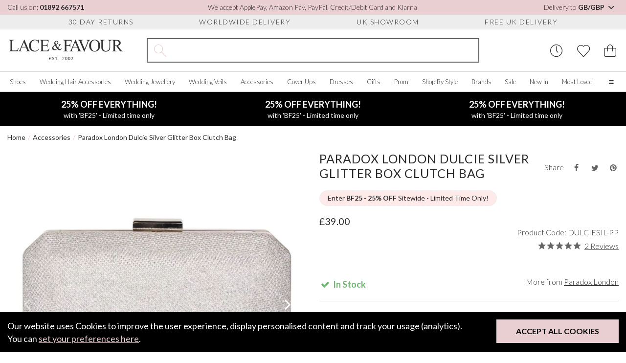

--- FILE ---
content_type: text/html; charset=UTF-8
request_url: https://www.laceandfavour.com/occasion-handbags/paradox-london-dulcie-silver-glitter-box-clutch-bag/
body_size: 49010
content:
<!DOCTYPE html>
<html lang="en-GB">

<head>
    <meta charset="utf-8">
    <title>Paradox London Dulcie Silver Glitter Box Clutch Bag</title>
    
    
    <link rel="alternate" href="https://www.laceandfavour.com/occasion-handbags/paradox-london-dulcie-silver-glitter-box-clutch-bag/" hreflang="x-default" />
<link rel="alternate" href="https://www.laceandfavour.com/occasion-handbags/paradox-london-dulcie-silver-glitter-box-clutch-bag/" hreflang="en-GB" />
<link rel="alternate" href="https://www.laceandfavour.com/occasion-handbags/paradox-london-dulcie-silver-glitter-box-clutch-bag/" hreflang="en" />
<link rel="alternate" href="https://www.laceandfavour.com/us/occasion-handbags/paradox-london-dulcie-silver-glitter-box-clutch-bag/" hreflang="en-US" />
<link rel="alternate" href="https://www.laceandfavour.com/de/abendtaschen/paradox-london-dulcie-silber-glitter-box-clutch-tasche/" hreflang="de-DE" />
<link rel="alternate" href="https://www.laceandfavour.com/de/abendtaschen/paradox-london-dulcie-silber-glitter-box-clutch-tasche/" hreflang="de-AT" />
<link rel="alternate" href="https://www.laceandfavour.com/fr/sacs-a-main-pour-occasions/paradox-london-dulcie-silver-glitter-box-clutch-bag/" hreflang="fr-FR" />
<link rel="alternate" href="https://www.laceandfavour.com/it/borse-per-occasioni/pochette-paradox-london-dulcie-silver-glitter-box/" hreflang="it-IT" />
<link rel="alternate" href="https://www.laceandfavour.com/eu/occasion-handbags/paradox-london-dulcie-silver-glitter-box-clutch-bag/" hreflang="en-AT" />
<link rel="alternate" href="https://www.laceandfavour.com/eu/occasion-handbags/paradox-london-dulcie-silver-glitter-box-clutch-bag/" hreflang="en-BE" />
<link rel="alternate" href="https://www.laceandfavour.com/eu/occasion-handbags/paradox-london-dulcie-silver-glitter-box-clutch-bag/" hreflang="en-HR" />
<link rel="alternate" href="https://www.laceandfavour.com/eu/occasion-handbags/paradox-london-dulcie-silver-glitter-box-clutch-bag/" hreflang="en-CY" />
<link rel="alternate" href="https://www.laceandfavour.com/eu/occasion-handbags/paradox-london-dulcie-silver-glitter-box-clutch-bag/" hreflang="en-EE" />
<link rel="alternate" href="https://www.laceandfavour.com/eu/occasion-handbags/paradox-london-dulcie-silver-glitter-box-clutch-bag/" hreflang="en-FI" />
<link rel="alternate" href="https://www.laceandfavour.com/eu/occasion-handbags/paradox-london-dulcie-silver-glitter-box-clutch-bag/" hreflang="en-FR" />
<link rel="alternate" href="https://www.laceandfavour.com/eu/occasion-handbags/paradox-london-dulcie-silver-glitter-box-clutch-bag/" hreflang="en-DE" />
<link rel="alternate" href="https://www.laceandfavour.com/eu/occasion-handbags/paradox-london-dulcie-silver-glitter-box-clutch-bag/" hreflang="en-GR" />
<link rel="alternate" href="https://www.laceandfavour.com/eu/occasion-handbags/paradox-london-dulcie-silver-glitter-box-clutch-bag/" hreflang="en-IE" />
<link rel="alternate" href="https://www.laceandfavour.com/eu/occasion-handbags/paradox-london-dulcie-silver-glitter-box-clutch-bag/" hreflang="en-IT" />
<link rel="alternate" href="https://www.laceandfavour.com/eu/occasion-handbags/paradox-london-dulcie-silver-glitter-box-clutch-bag/" hreflang="en-LV" />
<link rel="alternate" href="https://www.laceandfavour.com/eu/occasion-handbags/paradox-london-dulcie-silver-glitter-box-clutch-bag/" hreflang="en-LT" />
<link rel="alternate" href="https://www.laceandfavour.com/eu/occasion-handbags/paradox-london-dulcie-silver-glitter-box-clutch-bag/" hreflang="en-LU" />
<link rel="alternate" href="https://www.laceandfavour.com/eu/occasion-handbags/paradox-london-dulcie-silver-glitter-box-clutch-bag/" hreflang="en-MT" />
<link rel="alternate" href="https://www.laceandfavour.com/eu/occasion-handbags/paradox-london-dulcie-silver-glitter-box-clutch-bag/" hreflang="en-NL" />
<link rel="alternate" href="https://www.laceandfavour.com/eu/occasion-handbags/paradox-london-dulcie-silver-glitter-box-clutch-bag/" hreflang="en-PT" />
<link rel="alternate" href="https://www.laceandfavour.com/eu/occasion-handbags/paradox-london-dulcie-silver-glitter-box-clutch-bag/" hreflang="en-SK" />
<link rel="alternate" href="https://www.laceandfavour.com/eu/occasion-handbags/paradox-london-dulcie-silver-glitter-box-clutch-bag/" hreflang="en-SI" />
<link rel="alternate" href="https://www.laceandfavour.com/eu/occasion-handbags/paradox-london-dulcie-silver-glitter-box-clutch-bag/" hreflang="en-ES" />
<link rel="canonical" href="https://www.laceandfavour.com/occasion-handbags/paradox-london-dulcie-silver-glitter-box-clutch-bag/" />



            <meta name="robots" content="index,follow">
    

        <meta name="description" content="The gorgeous octagonal box style Dulcie clutch bag by Paradox London, is the perfect handbag for any special event. Crafted in sparkly silver glitter featuring a metal clasp fastening and optional chain.">




            <link rel="preconnect" href="https://images.laceandfavour.com">
                <link rel="preconnect" href="https://www.googletagmanager.com">
        

        
    <meta property="og:site_name" content="Lace and Favour">
    <meta property="og:url" content="https://www.laceandfavour.com/occasion-handbags/paradox-london-dulcie-silver-glitter-box-clutch-bag/" >
    <meta property="og:title" content="Paradox London Dulcie Silver Glitter Box Clutch Bag" >
    <meta property="og:description" content="The gorgeous octagonal box style Dulcie clutch bag by Paradox London, is the perfect handbag for any special event. Crafted in sparkly silver glitter featuring a metal clasp fastening and optional chain." >
    <meta property="og:image" content="https://images.laceandfavour.com/_cache/_products_main/850x850/paradox-london-dulcie-silber-glitter-box-clutch-tasche-9107.jpg" >
    <meta property="og:type" content="product" >
    <meta property="og:locale" content="en_GB" />
            <meta property="og:image:width" content="875" />
     
            <meta property="og:image:height" content="875" />
     
            <meta property="og:image:type" content="image/jpeg" />
     




    <meta name="twitter:card" content="summary" >
    <meta name="twitter:title" content="Paradox London Dulcie Silver Glitter Box Clutch Bag" >
    <meta name="twitter:description" content="The gorgeous octagonal box style Dulcie clutch bag by Paradox London, is the perfect handbag for any special event. Crafted in sparkly silver glitter featuring a metal clasp fastening and optional chain." >
    <meta name="twitter:url" content="https://www.laceandfavour.com/occasion-handbags/paradox-london-dulcie-silver-glitter-box-clutch-bag/" >
    <meta name="twitter:image" content="https://images.laceandfavour.com/_cache/_products_main/850x850/paradox-london-dulcie-silber-glitter-box-clutch-tasche-9107.jpg" >
    <meta name="theme-color" content="#e9ced2">




    
    <link
        rel="preload"
        href="https://fonts.googleapis.com/css2?family=Lato:wght@300;400;700&display=swap"
        as="style"
        onload="this.onload=null;this.rel='stylesheet'"
    />

    <noscript>
        <link
            href="https://fonts.googleapis.com/css2?family=Lato:wght@300;400;700&display=swap"
            rel="stylesheet"
            type="text/css"
        />
    </noscript>











    <meta name="viewport" content="width=device-width, initial-scale=1, shrink-to-fit=no">
    <link rel="apple-touch-icon" sizes="57x57" href="https://images.laceandfavour.com/_theme/icons/apple-icon-57x57.png">
    <link rel="apple-touch-icon" sizes="60x60" href="https://images.laceandfavour.com/_theme/icons/apple-icon-60x60.png">
    <link rel="apple-touch-icon" sizes="72x72" href="https://images.laceandfavour.com/_theme/icons/apple-icon-72x72.png">
    <link rel="apple-touch-icon" sizes="76x76" href="https://images.laceandfavour.com/_theme/icons/apple-icon-76x76.png">
    <link rel="apple-touch-icon" sizes="114x114" href="https://images.laceandfavour.com/_theme/icons/apple-icon-114x114.png">
    <link rel="apple-touch-icon" sizes="120x120" href="https://images.laceandfavour.com/_theme/icons/apple-icon-120x120.png">
    <link rel="apple-touch-icon" sizes="144x144" href="https://images.laceandfavour.com/_theme/icons/apple-icon-144x144.png">
    <link rel="apple-touch-icon" sizes="152x152" href="https://images.laceandfavour.com/_theme/icons/apple-icon-152x152.png">
    <link rel="apple-touch-icon" sizes="180x180" href="https://images.laceandfavour.com/_theme/icons/apple-icon-180x180.png">
    <link rel="icon" type="image/png" sizes="192x192" href="https://images.laceandfavour.com/_theme/icons/android-icon-192x192.png">
    <link rel="icon" type="image/png" sizes="32x32" href="https://images.laceandfavour.com/_theme/icons/favicon-32x32.png">
    <link rel="icon" type="image/png" sizes="96x96" href="https://images.laceandfavour.com/_theme/icons/favicon-96x96.png">
    <link rel="icon" type="image/png" sizes="16x16" href="https://images.laceandfavour.com/_theme/icons/favicon-16x16.png">
    <meta name="msapplication-TileColor" content="#ffffff">
    <meta name="msapplication-TileImage" content="https://images.laceandfavour.com/_theme/icons/ms-icon-144x144.png">
    <meta name="theme-color" content="#ffffff">
    <link rel="alternate" type="application/rss+xml" title="RSS Feed for Lace and Favour" href="/site.rss" >
    <link rel="icon" type="image/png" href="https://images.laceandfavour.com/_theme/img/favicon.png">




    <script>
        if (location.pathname.includes("/user/checkout/")) {
            (function(n, t, i, r) {
                var u, f;
                n[i] = n[i] || {}, n[i].initial = {
                    accountCode: "LACEF11114",
                    host: "LACEF11114.pcapredict.com"
                }, n[i].on = n[i].on || function() {
                    (n[i].onq = n[i].onq || []).push(arguments)
                }, u = t.createElement("script"), u.async = !0, u.src = r, f = t.getElementsByTagName("script")[0], f.parentNode.insertBefore(u, f)
            })(window, document, "pca", "//LACEF11114.pcapredict.com/js/sensor.js")
        }
    </script>


    <script type="text/plain" data-cookies-criteria="cookies_offsite_ads">
        !function(f,b,e,v,n,t,s){if(f.fbq)return;n=f.fbq=function(){n.callMethod?
        n.callMethod.apply(n,arguments):n.queue.push(arguments)};if(!f._fbq)f._fbq=n;
        n.push=n;n.loaded=!0;n.version='2.0';n.queue=[];t=b.createElement(e);t.async=!0;
        t.src=v;s=b.getElementsByTagName(e)[0];s.parentNode.insertBefore(t,s)}(window,
        document,'script','//connect.facebook.net/en_US/fbevents.js');

        fbq('init', '1366909266662168');
        fbq('track', "PageView");
                
        
            fbq('track', 'ViewContent', {
            content_ids: 'DULCIESIL-PP',
            content_category: 'Satin Bags',
            content_name: 'Paradox London Dulcie Silver Glitter Box Clutch Bag',
            currency: 'GBP',
            });
            
                </script>
    <!-- End Facebook Pixel Code -->



        <script>
        if (window.location.hostname != "www.laceandfavour.com") {
            window.location.href = "https://www.laceandfavour.com/occasion-handbags/paradox-london-dulcie-silver-glitter-box-clutch-bag/";
        }
    </script>

        



    <script >
        window.dataLayer = window.dataLayer || [];
    function gtag(){dataLayer.push(arguments);}
        gtag('consent', 'default', {
        'ad_storage': 'denied',
        'ad_user_data': 'denied',
        'ad_personalization': 'denied',
        'analytics_storage': 'denied'
    });
    </script>

    <script type="text/plain" data-cookies-criteria="cookies_essential">(function(w,d,s,l,i){w[l]=w[l]||[];w[l].push({'gtm.start':
    new Date().getTime(),event:'gtm.js'});var f=d.getElementsByTagName(s)[0],
    j=d.createElement(s),dl=l!='dataLayer'?'&l='+l:'';j.async=true;j.src=
    'https://www.googletagmanager.com/gtm.js?id='+i+dl;f.parentNode.insertBefore(j,f);
    })(window,document,'script','dataLayer','GTM-K6WZ4HN');</script>

    <script type="text/plain" data-cookies-criteria="cookies_analytics">
        // Enables storage, such as cookies (web) or app identifiers (apps), related to analytics, e.g. visit duration.
        gtag('consent', 'update', {
            'analytics_storage': 'granted'
        });
    </script>

    <script type="text/plain" data-cookies-criteria="cookies_offsite_ads">
        // Enables storage, such as cookies (web) or device identifiers (apps), related to advertising.
        gtag('consent', 'update', {
            'ad_storage': 'granted'
        });
        // Sets consent for sending user data to Google for advertising purposes.
        gtag('consent', 'update', {
            'ad_user_data': 'granted'
        });
        // Sets consent for personalized advertising.
        gtag('consent', 'update', {
            'ad_personalization': 'granted'
        });
    </script>




<!-- Pinterest Tag -->
    <script type="text/plain" data-cookies-criteria="cookies_offsite_ads">
    !function(e){if(!window.pintrk){window.pintrk = function () {
    window.pintrk.queue.push(Array.prototype.slice.call(arguments))};var
    n=window.pintrk;n.queue=[],n.version="3.0";var
    t=document.createElement("script");t.async=!0,t.src=e;var
    r=document.getElementsByTagName("script")[0];
    r.parentNode.insertBefore(t,r)}}("https://s.pinimg.com/ct/core.js");
     
        pintrk('load', '2614302514443');
     
    pintrk('page');
    </script>


            <script type="text/plain" data-cookies-criteria="cookies_offsite_ads">
        pintrk('track', 'pagevisit', {
        line_items: [{
            product_id: 'DULCIESIL-PP',
            product_name: 'Paradox London Dulcie Silver Glitter Box Clutch Bag',
        }]
        });
        </script>
        
<!-- end Pinterest Tag -->



<script async src="https://eu-library.klarnaservices.com/lib.js" data-client-id="2d4fee83-f42b-5e2d-8742-84745c532f3b"></script>


  
    <script type="text/plain" data-cookies-criteria="cookies_personalised"  data-src="https://cdn.salesfire.co.uk/code/05f85bdf-f0e7-461f-98aa-72d6b72e34bc.js"></script>
    




    <!-- SINGLE CSS: split_3_store_product-compiled.css-->        <style>
            *{box-sizing:border-box}body{font-family:"Lato", sans-serif;font-weight:400;font-size:18px;color:#2a2a2a}h1{font-weight:400;font-size:25px;text-align:center;text-transform:uppercase;letter-spacing:1.5px}h2{font-weight:400;font-size:25px;text-align:center;text-transform:uppercase;letter-spacing:1.5px}h3{font-weight:400;font-size:20px;text-align:center;text-transform:uppercase;letter-spacing:1.5px}p{font-weight:400;font-size:18px;line-height:24px;margin:0 0 20px}a{font-weight:400;font-size:18px;text-decoration:none;color:#2a2a2a;transition:color 0.2s ease-in-out, background-color 0.2s ease-in-out}a:hover{color:#9c5760}p a{color:#9c5760;font-weight:400;text-decoration:underline;font-size:inherit}p a:hover{text-decoration:none}img{max-width:100%;height:auto;width:100%;display:block}blockquote,figure{margin:0}.container.swiper-container{padding:0 15px}@media (max-width:768px){body{padding-top:120px}body.in-checkout{padding-top:0}}.preload *{transition:none !important}@media (max-width:1850px){.container.pop-out{padding-left:0px !important;padding-right:0px !important}}.btn{padding:20px 55px;display:inline-block;cursor:pointer;border:0;color:#fff;text-transform:uppercase;font-size:16px;font-weight:bold;transition:color 0.2s ease-in-out, background-color 0.2s ease-in-out}.btn.btn-default{background-color:#e9ced2;color:#000}.btn.btn-default:hover{background-color:#e1bcc2}.btn.btn-white{background-color:rgba(255, 255, 255, 0.8);color:#000}.btn.btn-white:hover{background-color:white}.btn.btn-black{background-color:#2a2a2a;color:#fff;font-weight:700}.btn.btn-black i{margin-right:10px}.btn.btn-black:hover{background-color:#505050}.btn.btn-grey{background-color:#ededed;color:#000}.btn.btn-grey:hover{background-color:#d4d4d4}.btn.btn-grey-bordered{background-color:#ededed;color:#000;border:2px solid #d4d1d1}.btn.btn-grey-bordered:hover{background-color:#d4d4d4}.btn.btn-basic{box-shadow:unset;background-color:#000;color:#fff}.btn.btn-basic:hover{box-shadow:unset;transform:unset;background-color:#0d0d0d}.btn.btn-pink-alt{background-color:rgba(233, 206, 210, 0.75);color:#2a2a2a}.btn.btn-pink-alt:hover{background-color:#e9ced2}.btn.btn-block{display:block;width:100%;text-align:center}.btn.btn-lg{padding:15px 40px}.btn.btn-sm{padding:15px 40px}.btn-spinning{animation-name:spin;animation-duration:1s;animation-fill-mode:both;animation-iteration-count:infinite}.btn-blank{border:0;background-color:transparent;color:#fff;cursor:pointer;transition:color 0.2s ease-in-out, background-color 0.2s ease-in-out}.btn-blank:hover{color:#000}.btn-blank-alt{border:0;background-color:transparent;color:#000;cursor:pointer;transition:color 0.2s ease-in-out, background-color 0.2s ease-in-out}.btn-blank-alt:hover{background-color:#e9ced2;color:#000;text-decoration:none}a.btn{text-decoration:none !important}input{padding:10px;font-size:16px;font-weight:300;border:1px solid #d4d1d1}input:focus{outline:none;border-color:#000}select{border:1px solid #d4d1d1;background-color:#fff;padding:8px 5px;font-size:16px;font-weight:300;padding:10px 15px;width:100%;outline:0;background-image:url([data-uri]);background-repeat:no-repeat;background-position:95.5% 50%;background-size:20px 20px;appearance:none}textarea{padding:10px;font-weight:300;font-size:16px;border:1px solid #d4d1d1}.form-panel{padding:20px;background-color:#ededed}.form-item{display:block;width:100%;margin-bottom:30px}.form-item label{display:block;margin-bottom:10px;font-size:16px}.form-item input,.form-item select,.form-item textarea{width:100%}.form-item__notice{font-size:14px;font-style:italic;margin-top:5px}.form-item p{font-size:14px;font-weight:300}.form-item--checkbox{display:flex;align-items:center;justify-content:flex-start}.form-item--checkbox label{font-size:14px;font-weight:300;text-transform:none;letter-spacing:normal;display:inline-block;margin-bottom:0}.form-item--checkbox input[type="checkbox"],.form-item--checkbox input[type="radio"]{width:initial;border-radius:0}.form-item a,.form-item--checkbox a{font-size:inherit}.form-item--rating{display:block}.form-items-double{display:flex;align-items:center;justify-content:space-between;margin:0 -20px}.form-items-double>*{flex-basis:50%;max-width:50%;padding:0 20px}@media (max-width:576px){.form-items-double{display:block;margin:0}.form-items-double>*{max-width:100%;padding:0}}.form-title{display:block;font-size:25px;font-weight:400;letter-spacing:1.5px;text-align:left;text-transform:uppercase;margin:0 0 20px}.form-title--sm{font-size:18px}.form-subtitle{font-size:16px}.form-bottom{width:100%;display:flex;align-items:center;justify-content:center;margin-top:40px}.form-errors{padding:20px;margin-bottom:20px;background-color:#B8000B;color:#fff}.form-errors__title{font-weight:400;font-size:18px;text-align:center;text-transform:uppercase;letter-spacing:1.5px;margin:0 0 10px;display:inline-block}.form-errors--hidden{display:none}.checkbox-wrap input[type="checkbox"]{position:relative;width:16px;height:16px;color:#000;border:1px solid #d4d1d1;background-color:#fff;appearance:none;outline:0;cursor:pointer;transition:color 0.2s ease-in-out, background-color 0.2s ease-in-out}.checkbox-wrap input[type="checkbox"]::before{position:absolute;content:"";display:block;top:2px;left:5px;width:4px;height:9px;border-style:solid;border-color:#fff;border-width:0 2px 2px 0;transform:rotate(45deg);opacity:0}.checkbox-wrap input[type="checkbox"]:checked{color:#fff;border-color:#e9ced2;background:#e9ced2}.checkbox-wrap input[type="checkbox"]:checked::before{opacity:1}.checkbox-wrap input[type="checkbox"]:checked~label::before{clip-path:polygon(0 0, 100% 0, 100% 100%, 0 100%)}.checkbox-wrap label{position:relative;cursor:pointer;padding:0 10px 0;user-select:none;font-size:14px}.radio-wrap{display:block;position:relative;padding-left:35px;margin-bottom:12px;cursor:pointer;font-size:22px;user-select:none}.radio-wrap input{position:absolute;opacity:0;cursor:pointer;height:0;width:0}.radio-wrap .checkmark{position:absolute;top:0;left:0;height:25px;width:25px;background-color:#eee;border-radius:50%;z-index:5}.radio-wrap:hover input~.checkmark{background-color:#ccc}.radio-wrap input:checked~.checkmark{background-color:#2196F3}.radio-wrap .checkmark::after{content:"";position:absolute;display:none}.radio-wrap input:checked~.checkmark::after{display:block}.radio-wrap .checkmark::after{top:9px;left:9px;width:8px;height:8px;border-radius:50%;background:#e9ced2}.custom-select{position:relative}.custom-select__btn{display:flex;align-items:center;justify-content:space-between;font-size:16px;border-radius:0;padding:10px;border:1px solid #d4d1d1;background-color:#fff;line-height:1.1;cursor:pointer;width:100%;transition:color 0.2s ease-in-out, background-color 0.2s ease-in-out}.custom-select__btn:hover{background-color:#ededed}.custom-select__btn i{font-size:14px;margin-left:5px;transform-origin:center;transition:0.6s cubic-bezier(0.68, -0.6, 0.32, 1.6)}.custom-select__options{display:none;position:absolute;top:100%;left:0;z-index:2;border:1px solid #d4d1d1}.custom-select__option{width:100%;background-color:#fff;border:0;border-bottom:1px solid #d4d1d1;padding:10px;font-size:16px;cursor:pointer;transition:color 0.2s ease-in-out, background-color 0.2s ease-in-out}.custom-select__option:hover{background-color:#ededed}.custom-select__option:last-child{border-bottom:0}.custom-select--open .custom-select__btn{background-color:#ededed}.custom-select--open .custom-select__btn i{transform:rotate(180deg)}@media (max-width:992px){.custom-select__btn{border-color:transparent;justify-content:center}.custom-select__options{width:100%}}@media (max-width:576px){.custom-select__btn,.custom-select__option{font-size:14px}}.range-slider__values{display:flex;justify-content:space-between;align-items:flex-start;margin:15px 0 25px}.range-slider__value{flex-basis:58px;max-width:58px;height:30px;text-align:center;font-size:14px;font-weight:300}.range-slider__slider{margin:0 20px 15px 0}.range-slider__slider::after{content:"";height:2px;width:20px;background-color:#656565;display:block;position:absolute;top:-1px;right:-21px}@media (max-width:992px){.range-slider__value{flex-basis:70px;max-width:70px}}.quantity-pick{border:1px solid #d4d1d1;padding:8px}.quantity-pick__btn{border:0;padding:0;background-color:transparent;cursor:pointer;position:relative;margin:0 10px;font-size:20px;font-weight:300}.quantity-pick__btn::before{content:"";display:block;width:25px;height:25px;z-index:-1;top:0px;left:-9px;position:absolute;border-radius:25%;background-color:#ededed;color:#fff;opacity:0;transform:scale(0.5);transform-origin:center;transition:color 0.2s ease-in-out, background-color 0.2s ease-in-out}.quantity-pick__btn:hover::before{transform:scale(1);opacity:1}.quantity-pick__btn:focus{outline:none}.quantity-pick__input{pointer-events:none;border:0;width:55px;font-size:16px;text-align:center;padding:0}.quantity-pick--plus::before{left:-7px}@media (max-width:992px){.quantity-pick{padding:8px 5px}.quantity-pick__btn{font-size:17px;width:28px;margin:0 5px;width:10px}.quantity-pick__btn::before{left:-7px;top:-2px}.quantity-pick__input{font-size:14px;font-weight:300;width:45px}}.returns-form{max-width:800px;margin:0 auto 30px;background-color:#ededed;padding:20px}.pre-header{height:30px;background-color:#e9ced2;font-size:14px;font-weight:300}.pre-header__wrap{height:100%;display:flex;align-items:center;justify-content:space-between}.pre-header__call{font-weight:bold;font-size:14px}.pre-header__call:hover{text-decoration:underline}.pre-header__location{border:0;background-color:transparent;cursor:pointer;font-weight:300}.pre-header__location strong{font-weight:700}.pre-header__location:hover{text-decoration:underline}@media (max-width:1200px){.pre-header{display:none}}.pre-header-usps{height:30px;border-bottom:1px solid #d4d1d1;background-color:#ededed}.pre-header-usps__wrap{height:100%;display:flex;align-items:center;justify-content:space-evenly}.pre-header-usps__usp{padding:0 10px;font-size:14px;font-weight:300;text-transform:uppercase;letter-spacing:1.5px}@media (max-width:1200px){.pre-header-usps{display:none}}.header{}.header__main{padding-top:18px;padding-bottom:18px;display:flex}.header__menu-btn{display:none;border:0;background-color:transparent;cursor:pointer;color:#2a2a2a;font-size:25px;margin:0 15px 0 0}.header__logo,.header__controls{flex-basis:300px}.header__logo-desktop{width:240px}.header__logo-mobile{width:200px;display:none}.header__search{flex-grow:1;display:flex;align-items:center;justify-content:center;position:relative;opacity:1;transform-origin:top;max-height:50px;transition:color 0.2s ease-in-out, background-color 0.2s ease-in-out}.header__controls{display:flex;justify-content:flex-end;align-items:center}.header__control{border:0;background-color:transparent;cursor:pointer;font-size:25px;padding:0 10px;transition:color 0.2s ease-in-out, background-color 0.2s ease-in-out}.header__control:focus{outline:none}.header__control:focus,.header__control:hover{color:#9c5760}.header__control:last-child{padding-right:0}.header__control--search{display:none}.header__control--basket{position:relative}.header__control--basket::after{content:attr(data-count);position:absolute;top:0;left:25px;padding:2px 0 2px 1px;background-color:#e9ced2;display:none;color:#2a2a2a;border-radius:50%;width:20px;height:20px;font-size:14px;pointer-events:none;text-align:center}.header__control--show-count::after{display:block}.header--mini{display:flex;align-items:center;justify-content:center;padding:20px 0;border-bottom:1px solid #d4d1d1}.header--mini .header__logo{flex:auto;display:flex;align-items:center;justify-content:center}.header--mini>*{flex:1}@media (max-width:1850px){.header__controls,.header__logo{flex-basis:240px}.header__search{padding:0 45px}}@media (max-width:1200px){.header{}.header__menu-btn{display:block}.header__main{flex-wrap:wrap}.header__search{order:1;padding:0}.header__logo{display:flex;align-items:center}.header__logo,.header__controls{flex-basis:50%}.header__logo-mobile{display:block}.header__logo-desktop{display:none}}@media (max-width:768px){.header{position:fixed;top:0;left:0;background-color:#fff;z-index:10;width:100%}.header__control--search{display:block;opacity:0;transform:translateY(-10px);transition:color 0.2s ease-in-out, background-color 0.2s ease-in-out}.header--shrunk .header__control--search{opacity:1;transform:translateY(0px)}.header--mini{position:static}.header--mini a{font-size:16px}.header--mini i{font-size:25px;font-weight:300}.header--mini span{display:none}}@media (max-width:576px){.header__menu-btn{margin-right:5px}.header__logo-mobile{max-height:22px}.header__controls{flex-basis:150px}.header__control{padding:0 5px}.header__control--basket::after{top:0;left:23px;padding:2px 0;width:15px;height:15px;font-size:10px}.header__logo{flex:1}.header__search{flex-basis:100%}.header--shrunk .header__search.header__search--mobile-active{max-height:50px;opacity:1;transform:scaleY(1);pointer-events:all}.header__main.container{padding:18px 12px}}@media (max-width:370px){.header__control{font-size:23px;padding:0 5px}.header__controls{flex-basis:130px}}@media (min-width:1200px) and (min-height:930px){.header--shrunk{position:fixed;top:0;left:0;z-index:10;width:100%;background:#fff}.header--shrunk .pre-header{display:none}.header--shrunk .pre-header-usps{display:none}}@media (min-width:1200px) and (min-height:930px){.promotional-header.push--shrunk{margin-top:189px}}.search{width:100%;max-width:885px;border:2px solid #656565;display:flex;height:50px;position:relative}.search__icon{flex-basis:50px;max-width:50px;display:flex !important;align-items:center;justify-content:center;text-align:center;font-size:25px;color:#e9ced2}.search__label{position:absolute;top:0;left:50px;height:100%;display:flex;align-items:center;pointer-events:none;color:#2a2a2a;font-size:16px;transition:color 0.2s ease-in-out, background-color 0.2s ease-in-out}.search__label--inactive{opacity:0;transform:translateX(-10px)}.search__input{flex-grow:1;border:0;padding-right:25px;padding-left:0}.search__input:focus{outline:none}.search__results{position:absolute;top:calc(100% + 2px);left:-2px;z-index:8;width:calc(100% + 4px);background-color:#fff;border:1px solid #d4d1d1;opacity:0;pointer-events:none;transform:translateY(-15px);transform-origin:top center;transition:1s cubic-bezier(0.68, -0.6, 0.32, 1.6)}.search__results--open{opacity:1;pointer-events:all;transform:translateY(0)}.search__view-more{display:block;text-align:center;padding:10px;font-size:16px}.search__view-more:hover{text-decoration:underline}.search__view-more--hidden{display:none}@media (max-width:1200px){.search__label{font-size:16px}}@media (max-width:1200px){.search{max-width:unset;margin-top:30px}}@media (max-width:768px){.search__icon{font-size:20px}.search__label{font-size:14px}}@media (max-width:576px){.search{height:37.5px;margin-top:20px}}@media (max-width:340px){.search__label{font-size:12px}}.search-result{display:flex;align-items:center;padding:10px 20px;background-color:#fff;transition:color 0.2s ease-in-out, background-color 0.2s ease-in-out}.search-result:hover{background-color:#ededed}.search-result__image-wrap{flex-basis:80px;max-width:80px;margin-right:10px}.search-result__content{flex:1}.search-result__title{font-size:16px;text-transform:uppercase;letter-spacing:1.5px;text-align:left;font-weight:300;margin:0 0 10px}.search-result__sku,.search-result__price,.search-result__was-price{font-size:14px;display:block;margin:0 0 5px}@media (max-width:768px){.search-result__image-wrap{margin-right:15px}}@media (max-width:400px){.search-result{padding:10px}.search-result__image-wrap{flex-basis:50px;max-width:50px}.search-result__title{font-size:14px}}@media (max-width:768px){.header--shrunk .header__search{max-height:0px;opacity:0;transform:scaleY(0.8);pointer-events:none}}.cookie-bar.inactive{transform:scale(0)}.cookie-bar{position:fixed;bottom:0px;left:0px;width:100%;z-index:1000;background-color:#000;color:#fff;padding:15px 15px 15px 15px;transform:scale(1)}.cookie-bar__text{width:100%;line-height:26px;margin-bottom:20px}.cookie-bar__text a{color:#e9ced2;text-decoration:underline}.cookie-bar__text a:hover{text-decoration:none}.cookie-bar__controls{width:100%}.cookie-bar__controls .btn{width:100%}@media (min-width:650px){.cookie-bar__text{padding-right:300px;margin-bottom:0px}.cookie-bar__controls{position:absolute;top:15px;right:15px;width:auto}}.promotional-header{height:70px;background-color:#000}.promotional-header__wrap{height:100%}.promotional-header__item{text-align:center;font-size:14px;display:flex;flex-direction:column;align-items:center;justify-content:center;color:#fff}.promotional-header__title{display:block;font-size:18px;font-weight:bold;margin-bottom:5px}@media (max-width:1200px){.promotional-header{height:auto}.promotional-header__item{padding:10px 0;font-size:16px}.promotional-header__title{font-size:14px}}@media (max-width:992px){.promotional-header{background-color:#000}.promotional-header__wrap{justify-content:center}}@media (max-width:576px){.promotional-header__item{font-size:14px}.promotional-header__title{font-size:16px}}.promo-banner{background-color:#ededed;padding:12px 0;border-bottom:1px solid #d4d1d1}.promo-banner__wrap{text-align:center;font-weight:700;font-size:16px}.promo-banner__link{font-weight:inherit;font-size:inherit;text-transform:uppercase;text-decoration:underline}@media (max-width:992px){.promo-banner{border-top:1px solid #d4d1d1;background-color:#e9ced2}.promo-banner__wrap{font-weight:400}.promo-banner__mobile-heading{display:block;font-weight:500;font-size:16px;font-weight:700}.promo-banner__link{display:none}}.menu-panel{position:absolute;top:198px;left:0;z-index:10;width:calc(100vw - 17px);padding-top:35px;padding-bottom:35px;background-color:#fff;transform-origin:top;opacity:0;transition:transform 0.6s cubic-bezier(0.34, 1.56, 0.64, 1), opacity 0.6s cubic-bezier(0.34, 1.56, 0.64, 1)}.menu-panel--grid .menu-panel__links{max-width:100%}.nav__wrap{list-style-type:none;display:flex;align-items:center;justify-content:space-between;height:40px;margin:0;padding:0}.nav__item{padding:10px;transition:0.2s ease-in-out}.nav__item-link{font-size:16px;font-weight:300;line-height:1.4}.info-links{position:absolute;top:100%;right:0;z-index:10;display:block;background-color:#fff;opacity:0;pointer-events:none;transform:scale(0.95) translateY(-10px);width:200px;transition:transform 0.6s cubic-bezier(0.68, -0.6, 0.32, 1.6), opacity 0.6s cubic-bezier(0.68, -0.6, 0.32, 1.6)}.mobile-links{display:none;background-color:#ededed;position:relative}.mobile-links__wrap{display:flex;align-items:center;justify-content:flex-start;overflow-x:scroll;overflow-y:hidden;list-style-type:none;margin-top:0;margin-bottom:0;padding-bottom:10px}.mobile-links__item-link{display:block;width:-webkit-max-content;width:-moz-max-content;width:max-content;padding:0 20px;font-size:14px;font-weight:300}.nav-mobile__tabs{display:none;margin:0;border-bottom:1px solid #d4d1d1}.location-picker{display:none;align-items:center;justify-content:flex-start;border:0;background-color:#fff;padding:0;font-size:14px;font-weight:300}.location-picker__flag{margin-right:10px;width:2.2em;line-height:1.7em}.location-picker i{margin-left:10px}@media (max-width:1200px){.location-picker{display:flex}}.hero{max-height:750px;min-height:275px;height:100%;margin-bottom:30px;transition:0.5s ease-in-out 0.1s}.hero--inactive{opacity:0;transform:translateX(-10px)}@media (min-width:1200px){.hero{min-height:calc(100vw - 270px)}.hero.swiper-container-initialized{min-height:0}}@media (max-width:768px){.hero{margin-bottom:20px;min-height:390px}}.recently-viewed,.mini-basket{opacity:0;pointer-events:none;position:fixed;top:0;right:0;z-index:15;background-color:#fff;padding:20px;width:400px;height:100%;transform:translateX(20px);transition:0.5s ease-in-out}.modal{opacity:0;visibility:hidden}.dark-overlay{height:100%;width:100%;position:fixed;top:0;left:0;right:0;bottom:0;z-index:10;background-color:rgba(0, 0, 0, 0.4);opacity:0;pointer-events:none;transition:color 0.2s ease-in-out, background-color 0.2s ease-in-out}.dark-overlay--active{opacity:1;pointer-events:all;backdrop-filter:blur(3px)}.sr-only{position:absolute;left:-10000px;top:auto;width:1px;height:1px;overflow:hidden}.breadcrumbs{margin-top:15px;margin-bottom:5px}.breadcrumbs__wrap{display:flex;align-items:center;list-style-type:none;margin:0 15px;overflow-x:auto;padding:0 0 10px 0}.breadcrumbs__wrap::-webkit-scrollbar-track{background-color:transparent;border-radius:5px}.breadcrumbs__wrap::-webkit-scrollbar{width:5px;height:5px;background-color:#ededed;border-radius:5px}.breadcrumbs__wrap::-webkit-scrollbar-thumb{background-color:#656565;border-radius:5px}@media (max-width:576px){.breadcrumbs{margin:8px 0 0}.breadcrumbs__item{font-size:12px}}@media (min-width:1200px){.nav__has-children>:last-child{pointer-events:none;transform:scaleY(0.95) translateY(-10px);opacity:0}body:not(.loaded) .nav__has-children>:last-child{visibility:hidden}}@media (max-width:1200px){.nav-outer{position:fixed;top:0;left:0;z-index:50;height:100%;width:500px;transform:translate3d(-100%, 0, 0);transition:0.5s cubic-bezier(0.6, 0.01, 0.37, 1)}.mobile-links{display:block;margin-top:10px}.nav__wrap{display:flex;flex-direction:column;align-items:flex-start;height:auto;margin-bottom:35px}.mobile-links__wrap{padding-top:10px;padding-bottom:10px}}@media (max-width:992px){.product-grid__filters{position:fixed;top:0;right:0;height:100%;width:400px;background-color:#ededed;opacity:0;overflow-y:auto;z-index:15;-webkit-transform:translate3d(100%, 0, 0);transform:translate3d(100%, 0, 0);transition:1s ease-in-out}}.sidebar-cta{background-position:center;background-size:cover;display:flex;align-items:center;justify-content:center;flex-direction:column;padding:70px 40px;margin-bottom:40px}.sidebar-cta__content{text-align:center}.sidebar-cta__title{font-size:25px;letter-spacing:2px;text-transform:uppercase;margin-bottom:40px;font-weight:700;text-align:center;line-height:1.6}.sidebar-cta__content{margin:0 0 35px;font-weight:700;font-size:16px}.sidebar-cta__link{font-weight:700;font-size:16px;text-transform:uppercase;text-decoration:underline}.sidebar-cta__link:hover{text-decoration:none}@media (max-width:992px){.sidebar-cta{display:none}}            @charset "UTF-8";
html{line-height:1.15;-webkit-text-size-adjust:100%}body{margin:0}main{display:block}h1{font-size:2em;margin:0.67em 0}hr{box-sizing:content-box;height:0;overflow:visible}pre{font-family:monospace, monospace;font-size:1em}a{background-color:transparent}abbr[title]{border-bottom:none;text-decoration:underline;text-decoration:underline dotted}b,strong{font-weight:bolder}code,kbd,samp{font-family:monospace, monospace;font-size:1em}small{font-size:80%}sub,sup{font-size:75%;line-height:0;position:relative;vertical-align:baseline}sub{bottom:-0.25em}sup{top:-0.5em}img{border-style:none}button,input,optgroup,select,textarea{font-family:inherit;font-size:100%;line-height:1.15;margin:0;color:#2a2a2a}button,input{overflow:visible}button,select{text-transform:none}button,[type="button"],[type="reset"],[type="submit"]{-webkit-appearance:button}button::-moz-focus-inner,[type="button"]::-moz-focus-inner,[type="reset"]::-moz-focus-inner,[type="submit"]::-moz-focus-inner{border-style:none;padding:0}button:-moz-focusring,[type="button"]:-moz-focusring,[type="reset"]:-moz-focusring,[type="submit"]:-moz-focusring{outline:1px dotted ButtonText}fieldset{padding:0.35em 0.75em 0.625em}legend{box-sizing:border-box;color:inherit;display:table;max-width:100%;padding:0;white-space:normal}progress{vertical-align:baseline}textarea{overflow:auto}[type="checkbox"],[type="radio"]{box-sizing:border-box;padding:0}[type="number"]::-webkit-inner-spin-button,[type="number"]::-webkit-outer-spin-button{height:auto}[type="search"]{-webkit-appearance:textfield;outline-offset:-2px}[type="search"]::-webkit-search-decoration{-webkit-appearance:none}::-webkit-file-upload-button{-webkit-appearance:button;font:inherit}details{display:block}summary{display:list-item}template{display:none}[hidden]{display:none}@keyframes spin{0%{transform:rotate(0deg)}100%{transform:rotate(360deg)}}@keyframes loader{0%{transform:rotate(0deg)}100%{transform:rotate(360deg)}}html{box-sizing:border-box;-ms-overflow-style:scrollbar}*,*::before,*::after{box-sizing:inherit}.container{width:100%;padding-right:12px;padding-left:12px;margin-right:auto;margin-left:auto}@media (min-width:576px){.container{padding-right:15px;padding-left:15px}}.container-fluid,.container-sm,.container-md,.container-lg,.container-xl{width:100%;padding-right:15px;padding-left:15px;margin-right:auto;margin-left:auto}@media (min-width:1850px){.container{max-width:1830px}.container--narrow{max-width:1225px}}.row{display:-ms-flexbox;display:flex;-ms-flex-wrap:wrap;flex-wrap:wrap;margin-right:-15px;margin-left:-15px}.no-gutters{margin-right:0;margin-left:0}.no-gutters>.col,.no-gutters>[class*="col-"]{padding-right:0;padding-left:0}.col-1,.col-2,.col-3,.col-4,.col-5,.col-6,.col-7,.col-8,.col-9,.col-10,.col-11,.col-12,.col,.col-auto,.col-sm-1,.col-sm-2,.col-sm-3,.col-sm-4,.col-sm-5,.col-sm-6,.col-sm-7,.col-sm-8,.col-sm-9,.col-sm-10,.col-sm-11,.col-sm-12,.col-sm,.col-sm-auto,.col-md-1,.col-md-2,.col-md-3,.col-md-4,.col-md-5,.col-md-6,.col-md-7,.col-md-8,.col-md-9,.col-md-10,.col-md-11,.col-md-12,.col-md,.col-md-auto,.col-lg-1,.col-lg-2,.col-lg-3,.col-lg-4,.col-lg-5,.col-lg-6,.col-lg-7,.col-lg-8,.col-lg-9,.col-lg-10,.col-lg-11,.col-lg-12,.col-lg,.col-lg-auto,.col-xl-1,.col-xl-2,.col-xl-3,.col-xl-4,.col-xl-5,.col-xl-6,.col-xl-7,.col-xl-8,.col-xl-9,.col-xl-10,.col-xl-11,.col-xl-12,.col-xl,.col-xl-auto{position:relative;width:100%;padding-right:15px;padding-left:15px}.col{-ms-flex-preferred-size:0;flex-basis:0;-ms-flex-positive:1;flex-grow:1;max-width:100%}.row-cols-1>*{-ms-flex:0 0 100%;flex:0 0 100%;max-width:100%}.row-cols-2>*{-ms-flex:0 0 50%;flex:0 0 50%;max-width:50%}.row-cols-3>*{-ms-flex:0 0 33.333333%;flex:0 0 33.333333%;max-width:33.333333%}.row-cols-4>*{-ms-flex:0 0 25%;flex:0 0 25%;max-width:25%}.row-cols-5>*{-ms-flex:0 0 20%;flex:0 0 20%;max-width:20%}.row-cols-6>*{-ms-flex:0 0 16.666667%;flex:0 0 16.666667%;max-width:16.666667%}.col-auto{-ms-flex:0 0 auto;flex:0 0 auto;width:auto;max-width:100%}.col-1{-ms-flex:0 0 8.333333%;flex:0 0 8.333333%;max-width:8.333333%}.col-2{-ms-flex:0 0 16.666667%;flex:0 0 16.666667%;max-width:16.666667%}.col-3{-ms-flex:0 0 25%;flex:0 0 25%;max-width:25%}.col-4{-ms-flex:0 0 33.333333%;flex:0 0 33.333333%;max-width:33.333333%}.col-5{-ms-flex:0 0 41.666667%;flex:0 0 41.666667%;max-width:41.666667%}.col-6{-ms-flex:0 0 50%;flex:0 0 50%;max-width:50%}.col-7{-ms-flex:0 0 58.333333%;flex:0 0 58.333333%;max-width:58.333333%}.col-8{-ms-flex:0 0 66.666667%;flex:0 0 66.666667%;max-width:66.666667%}.col-9{-ms-flex:0 0 75%;flex:0 0 75%;max-width:75%}.col-10{-ms-flex:0 0 83.333333%;flex:0 0 83.333333%;max-width:83.333333%}.col-11{-ms-flex:0 0 91.666667%;flex:0 0 91.666667%;max-width:91.666667%}.col-12{-ms-flex:0 0 100%;flex:0 0 100%;max-width:100%}.order-first{-ms-flex-order:-1;order:-1}.order-last{-ms-flex-order:13;order:13}.order-0{-ms-flex-order:0;order:0}.order-1{-ms-flex-order:1;order:1}.order-2{-ms-flex-order:2;order:2}.order-3{-ms-flex-order:3;order:3}.order-4{-ms-flex-order:4;order:4}.order-5{-ms-flex-order:5;order:5}.order-6{-ms-flex-order:6;order:6}.order-7{-ms-flex-order:7;order:7}.order-8{-ms-flex-order:8;order:8}.order-9{-ms-flex-order:9;order:9}.order-10{-ms-flex-order:10;order:10}.order-11{-ms-flex-order:11;order:11}.order-12{-ms-flex-order:12;order:12}.offset-1{margin-left:8.333333%}.offset-2{margin-left:16.666667%}.offset-3{margin-left:25%}.offset-4{margin-left:33.333333%}.offset-5{margin-left:41.666667%}.offset-6{margin-left:50%}.offset-7{margin-left:58.333333%}.offset-8{margin-left:66.666667%}.offset-9{margin-left:75%}.offset-10{margin-left:83.333333%}.offset-11{margin-left:91.666667%}@media (min-width:576px){.col-sm{-ms-flex-preferred-size:0;flex-basis:0;-ms-flex-positive:1;flex-grow:1;max-width:100%}.row-cols-sm-1>*{-ms-flex:0 0 100%;flex:0 0 100%;max-width:100%}.row-cols-sm-2>*{-ms-flex:0 0 50%;flex:0 0 50%;max-width:50%}.row-cols-sm-3>*{-ms-flex:0 0 33.333333%;flex:0 0 33.333333%;max-width:33.333333%}.row-cols-sm-4>*{-ms-flex:0 0 25%;flex:0 0 25%;max-width:25%}.row-cols-sm-5>*{-ms-flex:0 0 20%;flex:0 0 20%;max-width:20%}.row-cols-sm-6>*{-ms-flex:0 0 16.666667%;flex:0 0 16.666667%;max-width:16.666667%}.col-sm-auto{-ms-flex:0 0 auto;flex:0 0 auto;width:auto;max-width:100%}.col-sm-1{-ms-flex:0 0 8.333333%;flex:0 0 8.333333%;max-width:8.333333%}.col-sm-2{-ms-flex:0 0 16.666667%;flex:0 0 16.666667%;max-width:16.666667%}.col-sm-3{-ms-flex:0 0 25%;flex:0 0 25%;max-width:25%}.col-sm-4{-ms-flex:0 0 33.333333%;flex:0 0 33.333333%;max-width:33.333333%}.col-sm-5{-ms-flex:0 0 41.666667%;flex:0 0 41.666667%;max-width:41.666667%}.col-sm-6{-ms-flex:0 0 50%;flex:0 0 50%;max-width:50%}.col-sm-7{-ms-flex:0 0 58.333333%;flex:0 0 58.333333%;max-width:58.333333%}.col-sm-8{-ms-flex:0 0 66.666667%;flex:0 0 66.666667%;max-width:66.666667%}.col-sm-9{-ms-flex:0 0 75%;flex:0 0 75%;max-width:75%}.col-sm-10{-ms-flex:0 0 83.333333%;flex:0 0 83.333333%;max-width:83.333333%}.col-sm-11{-ms-flex:0 0 91.666667%;flex:0 0 91.666667%;max-width:91.666667%}.col-sm-12{-ms-flex:0 0 100%;flex:0 0 100%;max-width:100%}.order-sm-first{-ms-flex-order:-1;order:-1}.order-sm-last{-ms-flex-order:13;order:13}.order-sm-0{-ms-flex-order:0;order:0}.order-sm-1{-ms-flex-order:1;order:1}.order-sm-2{-ms-flex-order:2;order:2}.order-sm-3{-ms-flex-order:3;order:3}.order-sm-4{-ms-flex-order:4;order:4}.order-sm-5{-ms-flex-order:5;order:5}.order-sm-6{-ms-flex-order:6;order:6}.order-sm-7{-ms-flex-order:7;order:7}.order-sm-8{-ms-flex-order:8;order:8}.order-sm-9{-ms-flex-order:9;order:9}.order-sm-10{-ms-flex-order:10;order:10}.order-sm-11{-ms-flex-order:11;order:11}.order-sm-12{-ms-flex-order:12;order:12}.offset-sm-0{margin-left:0}.offset-sm-1{margin-left:8.333333%}.offset-sm-2{margin-left:16.666667%}.offset-sm-3{margin-left:25%}.offset-sm-4{margin-left:33.333333%}.offset-sm-5{margin-left:41.666667%}.offset-sm-6{margin-left:50%}.offset-sm-7{margin-left:58.333333%}.offset-sm-8{margin-left:66.666667%}.offset-sm-9{margin-left:75%}.offset-sm-10{margin-left:83.333333%}.offset-sm-11{margin-left:91.666667%}}@media (min-width:768px){.col-md{-ms-flex-preferred-size:0;flex-basis:0;-ms-flex-positive:1;flex-grow:1;max-width:100%}.row-cols-md-1>*{-ms-flex:0 0 100%;flex:0 0 100%;max-width:100%}.row-cols-md-2>*{-ms-flex:0 0 50%;flex:0 0 50%;max-width:50%}.row-cols-md-3>*{-ms-flex:0 0 33.333333%;flex:0 0 33.333333%;max-width:33.333333%}.row-cols-md-4>*{-ms-flex:0 0 25%;flex:0 0 25%;max-width:25%}.row-cols-md-5>*{-ms-flex:0 0 20%;flex:0 0 20%;max-width:20%}.row-cols-md-6>*{-ms-flex:0 0 16.666667%;flex:0 0 16.666667%;max-width:16.666667%}.col-md-auto{-ms-flex:0 0 auto;flex:0 0 auto;width:auto;max-width:100%}.col-md-1{-ms-flex:0 0 8.333333%;flex:0 0 8.333333%;max-width:8.333333%}.col-md-2{-ms-flex:0 0 16.666667%;flex:0 0 16.666667%;max-width:16.666667%}.col-md-3{-ms-flex:0 0 25%;flex:0 0 25%;max-width:25%}.col-md-4{-ms-flex:0 0 33.333333%;flex:0 0 33.333333%;max-width:33.333333%}.col-md-5{-ms-flex:0 0 41.666667%;flex:0 0 41.666667%;max-width:41.666667%}.col-md-6{-ms-flex:0 0 50%;flex:0 0 50%;max-width:50%}.col-md-7{-ms-flex:0 0 58.333333%;flex:0 0 58.333333%;max-width:58.333333%}.col-md-8{-ms-flex:0 0 66.666667%;flex:0 0 66.666667%;max-width:66.666667%}.col-md-9{-ms-flex:0 0 75%;flex:0 0 75%;max-width:75%}.col-md-10{-ms-flex:0 0 83.333333%;flex:0 0 83.333333%;max-width:83.333333%}.col-md-11{-ms-flex:0 0 91.666667%;flex:0 0 91.666667%;max-width:91.666667%}.col-md-12{-ms-flex:0 0 100%;flex:0 0 100%;max-width:100%}.order-md-first{-ms-flex-order:-1;order:-1}.order-md-last{-ms-flex-order:13;order:13}.order-md-0{-ms-flex-order:0;order:0}.order-md-1{-ms-flex-order:1;order:1}.order-md-2{-ms-flex-order:2;order:2}.order-md-3{-ms-flex-order:3;order:3}.order-md-4{-ms-flex-order:4;order:4}.order-md-5{-ms-flex-order:5;order:5}.order-md-6{-ms-flex-order:6;order:6}.order-md-7{-ms-flex-order:7;order:7}.order-md-8{-ms-flex-order:8;order:8}.order-md-9{-ms-flex-order:9;order:9}.order-md-10{-ms-flex-order:10;order:10}.order-md-11{-ms-flex-order:11;order:11}.order-md-12{-ms-flex-order:12;order:12}.offset-md-0{margin-left:0}.offset-md-1{margin-left:8.333333%}.offset-md-2{margin-left:16.666667%}.offset-md-3{margin-left:25%}.offset-md-4{margin-left:33.333333%}.offset-md-5{margin-left:41.666667%}.offset-md-6{margin-left:50%}.offset-md-7{margin-left:58.333333%}.offset-md-8{margin-left:66.666667%}.offset-md-9{margin-left:75%}.offset-md-10{margin-left:83.333333%}.offset-md-11{margin-left:91.666667%}}@media (min-width:992px){.col-lg{-ms-flex-preferred-size:0;flex-basis:0;-ms-flex-positive:1;flex-grow:1;max-width:100%}.row-cols-lg-1>*{-ms-flex:0 0 100%;flex:0 0 100%;max-width:100%}.row-cols-lg-2>*{-ms-flex:0 0 50%;flex:0 0 50%;max-width:50%}.row-cols-lg-3>*{-ms-flex:0 0 33.333333%;flex:0 0 33.333333%;max-width:33.333333%}.row-cols-lg-4>*{-ms-flex:0 0 25%;flex:0 0 25%;max-width:25%}.row-cols-lg-5>*{-ms-flex:0 0 20%;flex:0 0 20%;max-width:20%}.row-cols-lg-6>*{-ms-flex:0 0 16.666667%;flex:0 0 16.666667%;max-width:16.666667%}.col-lg-auto{-ms-flex:0 0 auto;flex:0 0 auto;width:auto;max-width:100%}.col-lg-1{-ms-flex:0 0 8.333333%;flex:0 0 8.333333%;max-width:8.333333%}.col-lg-2{-ms-flex:0 0 16.666667%;flex:0 0 16.666667%;max-width:16.666667%}.col-lg-3{-ms-flex:0 0 25%;flex:0 0 25%;max-width:25%}.col-lg-4{-ms-flex:0 0 33.333333%;flex:0 0 33.333333%;max-width:33.333333%}.col-lg-5{-ms-flex:0 0 41.666667%;flex:0 0 41.666667%;max-width:41.666667%}.col-lg-6{-ms-flex:0 0 50%;flex:0 0 50%;max-width:50%}.col-lg-7{-ms-flex:0 0 58.333333%;flex:0 0 58.333333%;max-width:58.333333%}.col-lg-8{-ms-flex:0 0 66.666667%;flex:0 0 66.666667%;max-width:66.666667%}.col-lg-9{-ms-flex:0 0 75%;flex:0 0 75%;max-width:75%}.col-lg-10{-ms-flex:0 0 83.333333%;flex:0 0 83.333333%;max-width:83.333333%}.col-lg-11{-ms-flex:0 0 91.666667%;flex:0 0 91.666667%;max-width:91.666667%}.col-lg-12{-ms-flex:0 0 100%;flex:0 0 100%;max-width:100%}.order-lg-first{-ms-flex-order:-1;order:-1}.order-lg-last{-ms-flex-order:13;order:13}.order-lg-0{-ms-flex-order:0;order:0}.order-lg-1{-ms-flex-order:1;order:1}.order-lg-2{-ms-flex-order:2;order:2}.order-lg-3{-ms-flex-order:3;order:3}.order-lg-4{-ms-flex-order:4;order:4}.order-lg-5{-ms-flex-order:5;order:5}.order-lg-6{-ms-flex-order:6;order:6}.order-lg-7{-ms-flex-order:7;order:7}.order-lg-8{-ms-flex-order:8;order:8}.order-lg-9{-ms-flex-order:9;order:9}.order-lg-10{-ms-flex-order:10;order:10}.order-lg-11{-ms-flex-order:11;order:11}.order-lg-12{-ms-flex-order:12;order:12}.offset-lg-0{margin-left:0}.offset-lg-1{margin-left:8.333333%}.offset-lg-2{margin-left:16.666667%}.offset-lg-3{margin-left:25%}.offset-lg-4{margin-left:33.333333%}.offset-lg-5{margin-left:41.666667%}.offset-lg-6{margin-left:50%}.offset-lg-7{margin-left:58.333333%}.offset-lg-8{margin-left:66.666667%}.offset-lg-9{margin-left:75%}.offset-lg-10{margin-left:83.333333%}.offset-lg-11{margin-left:91.666667%}}@media (min-width:1200px){.col-xl{-ms-flex-preferred-size:0;flex-basis:0;-ms-flex-positive:1;flex-grow:1;max-width:100%}.row-cols-xl-1>*{-ms-flex:0 0 100%;flex:0 0 100%;max-width:100%}.row-cols-xl-2>*{-ms-flex:0 0 50%;flex:0 0 50%;max-width:50%}.row-cols-xl-3>*{-ms-flex:0 0 33.333333%;flex:0 0 33.333333%;max-width:33.333333%}.row-cols-xl-4>*{-ms-flex:0 0 25%;flex:0 0 25%;max-width:25%}.row-cols-xl-5>*{-ms-flex:0 0 20%;flex:0 0 20%;max-width:20%}.row-cols-xl-6>*{-ms-flex:0 0 16.666667%;flex:0 0 16.666667%;max-width:16.666667%}.col-xl-auto{-ms-flex:0 0 auto;flex:0 0 auto;width:auto;max-width:100%}.col-xl-1{-ms-flex:0 0 8.333333%;flex:0 0 8.333333%;max-width:8.333333%}.col-xl-2{-ms-flex:0 0 16.666667%;flex:0 0 16.666667%;max-width:16.666667%}.col-xl-3{-ms-flex:0 0 25%;flex:0 0 25%;max-width:25%}.col-xl-4{-ms-flex:0 0 33.333333%;flex:0 0 33.333333%;max-width:33.333333%}.col-xl-5{-ms-flex:0 0 41.666667%;flex:0 0 41.666667%;max-width:41.666667%}.col-xl-6{-ms-flex:0 0 50%;flex:0 0 50%;max-width:50%}.col-xl-7{-ms-flex:0 0 58.333333%;flex:0 0 58.333333%;max-width:58.333333%}.col-xl-8{-ms-flex:0 0 66.666667%;flex:0 0 66.666667%;max-width:66.666667%}.col-xl-9{-ms-flex:0 0 75%;flex:0 0 75%;max-width:75%}.col-xl-10{-ms-flex:0 0 83.333333%;flex:0 0 83.333333%;max-width:83.333333%}.col-xl-11{-ms-flex:0 0 91.666667%;flex:0 0 91.666667%;max-width:91.666667%}.col-xl-12{-ms-flex:0 0 100%;flex:0 0 100%;max-width:100%}.order-xl-first{-ms-flex-order:-1;order:-1}.order-xl-last{-ms-flex-order:13;order:13}.order-xl-0{-ms-flex-order:0;order:0}.order-xl-1{-ms-flex-order:1;order:1}.order-xl-2{-ms-flex-order:2;order:2}.order-xl-3{-ms-flex-order:3;order:3}.order-xl-4{-ms-flex-order:4;order:4}.order-xl-5{-ms-flex-order:5;order:5}.order-xl-6{-ms-flex-order:6;order:6}.order-xl-7{-ms-flex-order:7;order:7}.order-xl-8{-ms-flex-order:8;order:8}.order-xl-9{-ms-flex-order:9;order:9}.order-xl-10{-ms-flex-order:10;order:10}.order-xl-11{-ms-flex-order:11;order:11}.order-xl-12{-ms-flex-order:12;order:12}.offset-xl-0{margin-left:0}.offset-xl-1{margin-left:8.333333%}.offset-xl-2{margin-left:16.666667%}.offset-xl-3{margin-left:25%}.offset-xl-4{margin-left:33.333333%}.offset-xl-5{margin-left:41.666667%}.offset-xl-6{margin-left:50%}.offset-xl-7{margin-left:58.333333%}.offset-xl-8{margin-left:66.666667%}.offset-xl-9{margin-left:75%}.offset-xl-10{margin-left:83.333333%}.offset-xl-11{margin-left:91.666667%}}.d-none{display:none !important}.d-inline{display:inline !important}.d-inline-block{display:inline-block !important}.d-block{display:block !important}.d-table{display:table !important}.d-table-row{display:table-row !important}.d-table-cell{display:table-cell !important}.d-flex{display:-ms-flexbox !important;display:flex !important}.d-inline-flex{display:-ms-inline-flexbox !important;display:inline-flex !important}@media (min-width:576px){.d-sm-none{display:none !important}.d-sm-inline{display:inline !important}.d-sm-inline-block{display:inline-block !important}.d-sm-block{display:block !important}.d-sm-table{display:table !important}.d-sm-table-row{display:table-row !important}.d-sm-table-cell{display:table-cell !important}.d-sm-flex{display:-ms-flexbox !important;display:flex !important}.d-sm-inline-flex{display:-ms-inline-flexbox !important;display:inline-flex !important}}@media (min-width:768px){.d-md-none{display:none !important}.d-md-inline{display:inline !important}.d-md-inline-block{display:inline-block !important}.d-md-block{display:block !important}.d-md-table{display:table !important}.d-md-table-row{display:table-row !important}.d-md-table-cell{display:table-cell !important}.d-md-flex{display:-ms-flexbox !important;display:flex !important}.d-md-inline-flex{display:-ms-inline-flexbox !important;display:inline-flex !important}}@media (min-width:992px){.d-lg-none{display:none !important}.d-lg-inline{display:inline !important}.d-lg-inline-block{display:inline-block !important}.d-lg-block{display:block !important}.d-lg-table{display:table !important}.d-lg-table-row{display:table-row !important}.d-lg-table-cell{display:table-cell !important}.d-lg-flex{display:-ms-flexbox !important;display:flex !important}.d-lg-inline-flex{display:-ms-inline-flexbox !important;display:inline-flex !important}}@media (min-width:1200px){.d-xl-none{display:none !important}.d-xl-inline{display:inline !important}.d-xl-inline-block{display:inline-block !important}.d-xl-block{display:block !important}.d-xl-table{display:table !important}.d-xl-table-row{display:table-row !important}.d-xl-table-cell{display:table-cell !important}.d-xl-flex{display:-ms-flexbox !important;display:flex !important}.d-xl-inline-flex{display:-ms-inline-flexbox !important;display:inline-flex !important}}@font-face{font-family:"swiper-icons";src:url("data:application/font-woff;charset=utf-8;base64, [base64]//wADZ2x5ZgAAAywAAADMAAAD2MHtryVoZWFkAAABbAAAADAAAAA2E2+eoWhoZWEAAAGcAAAAHwAAACQC9gDzaG10eAAAAigAAAAZAAAArgJkABFsb2NhAAAC0AAAAFoAAABaFQAUGG1heHAAAAG8AAAAHwAAACAAcABAbmFtZQAAA/gAAAE5AAACXvFdBwlwb3N0AAAFNAAAAGIAAACE5s74hXjaY2BkYGAAYpf5Hu/j+W2+MnAzMYDAzaX6QjD6/4//Bxj5GA8AuRwMYGkAPywL13jaY2BkYGA88P8Agx4j+/8fQDYfA1AEBWgDAIB2BOoAeNpjYGRgYNBh4GdgYgABEMnIABJzYNADCQAACWgAsQB42mNgYfzCOIGBlYGB0YcxjYGBwR1Kf2WQZGhhYGBiYGVmgAFGBiQQkOaawtDAoMBQxXjg/wEGPcYDDA4wNUA2CCgwsAAAO4EL6gAAeNpj2M0gyAACqxgGNWBkZ2D4/wMA+xkDdgAAAHjaY2BgYGaAYBkGRgYQiAHyGMF8FgYHIM3DwMHABGQrMOgyWDLEM1T9/w8UBfEMgLzE////P/5//f/V/xv+r4eaAAeMbAxwIUYmIMHEgKYAYjUcsDAwsLKxc3BycfPw8jEQA/[base64]/uznmfPFBNODM2K7MTQ45YEAZqGP81AmGGcF3iPqOop0r1SPTaTbVkfUe4HXj97wYE+yNwWYxwWu4v1ugWHgo3S1XdZEVqWM7ET0cfnLGxWfkgR42o2PvWrDMBSFj/IHLaF0zKjRgdiVMwScNRAoWUoH78Y2icB/yIY09An6AH2Bdu/UB+yxopYshQiEvnvu0dURgDt8QeC8PDw7Fpji3fEA4z/PEJ6YOB5hKh4dj3EvXhxPqH/SKUY3rJ7srZ4FZnh1PMAtPhwP6fl2PMJMPDgeQ4rY8YT6Gzao0eAEA409DuggmTnFnOcSCiEiLMgxCiTI6Cq5DZUd3Qmp10vO0LaLTd2cjN4fOumlc7lUYbSQcZFkutRG7g6JKZKy0RmdLY680CDnEJ+UMkpFFe1RN7nxdVpXrC4aTtnaurOnYercZg2YVmLN/d/gczfEimrE/fs/bOuq29Zmn8tloORaXgZgGa78yO9/cnXm2BpaGvq25Dv9S4E9+5SIc9PqupJKhYFSSl47+Qcr1mYNAAAAeNptw0cKwkAAAMDZJA8Q7OUJvkLsPfZ6zFVERPy8qHh2YER+3i/BP83vIBLLySsoKimrqKqpa2hp6+jq6RsYGhmbmJqZSy0sraxtbO3sHRydnEMU4uR6yx7JJXveP7WrDycAAAAAAAH//wACeNpjYGRgYOABYhkgZgJCZgZNBkYGLQZtIJsFLMYAAAw3ALgAeNolizEKgDAQBCchRbC2sFER0YD6qVQiBCv/H9ezGI6Z5XBAw8CBK/m5iQQVauVbXLnOrMZv2oLdKFa8Pjuru2hJzGabmOSLzNMzvutpB3N42mNgZGBg4GKQYzBhYMxJLMlj4GBgAYow/P/PAJJhLM6sSoWKfWCAAwDAjgbRAAB42mNgYGBkAIIbCZo5IPrmUn0hGA0AO8EFTQAA") format("woff");font-weight:400;font-style:normal}:root{--swiper-theme-color: #007aff}.swiper-container{margin-left:auto;margin-right:auto;position:relative;overflow:hidden;list-style:none;padding:0;z-index:1}.swiper-container-vertical>.swiper-wrapper{flex-direction:column}.swiper-wrapper{position:relative;width:100%;height:100%;z-index:1;display:flex;transition-property:transform;box-sizing:content-box}.swiper-container-android .swiper-slide,.swiper-wrapper{transform:translate3d(0px, 0, 0)}.swiper-container-multirow>.swiper-wrapper{flex-wrap:wrap}.swiper-container-multirow-column>.swiper-wrapper{flex-wrap:wrap;flex-direction:column}.swiper-container-free-mode>.swiper-wrapper{transition-timing-function:ease-out;margin:0 auto}.swiper-slide{flex-shrink:0;width:100%;height:100%;position:relative;transition-property:transform}.swiper-slide-invisible-blank{visibility:hidden}.swiper-container-autoheight,.swiper-container-autoheight .swiper-slide{height:auto}.swiper-container-autoheight .swiper-wrapper{align-items:flex-start;transition-property:transform, height}.swiper-container-3d{perspective:1200px}.swiper-container-3d .swiper-wrapper,.swiper-container-3d .swiper-slide,.swiper-container-3d .swiper-slide-shadow-left,.swiper-container-3d .swiper-slide-shadow-right,.swiper-container-3d .swiper-slide-shadow-top,.swiper-container-3d .swiper-slide-shadow-bottom,.swiper-container-3d .swiper-cube-shadow{transform-style:preserve-3d}.swiper-container-3d .swiper-slide-shadow-left,.swiper-container-3d .swiper-slide-shadow-right,.swiper-container-3d .swiper-slide-shadow-top,.swiper-container-3d .swiper-slide-shadow-bottom{position:absolute;left:0;top:0;width:100%;height:100%;pointer-events:none;z-index:10}.swiper-container-3d .swiper-slide-shadow-left{background-image:linear-gradient(to left, rgba(0, 0, 0, 0.5), rgba(0, 0, 0, 0))}.swiper-container-3d .swiper-slide-shadow-right{background-image:linear-gradient(to right, rgba(0, 0, 0, 0.5), rgba(0, 0, 0, 0))}.swiper-container-3d .swiper-slide-shadow-top{background-image:linear-gradient(to top, rgba(0, 0, 0, 0.5), rgba(0, 0, 0, 0))}.swiper-container-3d .swiper-slide-shadow-bottom{background-image:linear-gradient(to bottom, rgba(0, 0, 0, 0.5), rgba(0, 0, 0, 0))}.swiper-container-css-mode>.swiper-wrapper{overflow:auto;scrollbar-width:none;-ms-overflow-style:none}.swiper-container-css-mode>.swiper-wrapper::-webkit-scrollbar{display:none}.swiper-container-css-mode>.swiper-wrapper>.swiper-slide{scroll-snap-align:start start}.swiper-container-horizontal.swiper-container-css-mode>.swiper-wrapper{scroll-snap-type:x mandatory}.swiper-container-vertical.swiper-container-css-mode>.swiper-wrapper{scroll-snap-type:y mandatory}:root{--swiper-navigation-size: 44px}.swiper-button-prev,.swiper-button-next{position:absolute;top:50%;width:calc(var(--swiper-navigation-size) / 44 * 27);height:var(--swiper-navigation-size);margin-top:calc(-1 * var(--swiper-navigation-size) / 2);z-index:10;cursor:pointer;display:flex;align-items:center;justify-content:center;color:var(--swiper-navigation-color, var(--swiper-theme-color))}.swiper-button-prev.swiper-button-disabled,.swiper-button-next.swiper-button-disabled{opacity:0.35;cursor:auto;pointer-events:none}.swiper-button-prev:after,.swiper-button-next:after{font-family:swiper-icons;font-size:var(--swiper-navigation-size);text-transform:none !important;letter-spacing:0;text-transform:none;font-variant:initial;line-height:1}.swiper-button-prev,.swiper-container-rtl .swiper-button-next{left:10px;right:auto}.swiper-button-prev:after,.swiper-container-rtl .swiper-button-next:after{content:"prev"}.swiper-button-next,.swiper-container-rtl .swiper-button-prev{right:10px;left:auto}.swiper-button-next:after,.swiper-container-rtl .swiper-button-prev:after{content:"next"}.swiper-button-prev.swiper-button-white,.swiper-button-next.swiper-button-white{--swiper-navigation-color: #ffffff}.swiper-button-prev.swiper-button-black,.swiper-button-next.swiper-button-black{--swiper-navigation-color: #000000}.swiper-button-lock{display:none}:root{}.swiper-pagination{position:absolute;text-align:center;transition:300ms opacity;transform:translate3d(0, 0, 0);z-index:10}.swiper-pagination.swiper-pagination-hidden{opacity:0}.swiper-pagination-fraction,.swiper-pagination-custom,.swiper-container-horizontal>.swiper-pagination-bullets{bottom:10px;left:0;width:100%}.swiper-pagination-bullets-dynamic{overflow:hidden;font-size:0}.swiper-pagination-bullets-dynamic .swiper-pagination-bullet{transform:scale(0.33);position:relative}.swiper-pagination-bullets-dynamic .swiper-pagination-bullet-active{transform:scale(1)}.swiper-pagination-bullets-dynamic .swiper-pagination-bullet-active-main{transform:scale(1)}.swiper-pagination-bullets-dynamic .swiper-pagination-bullet-active-prev{transform:scale(0.66)}.swiper-pagination-bullets-dynamic .swiper-pagination-bullet-active-prev-prev{transform:scale(0.33)}.swiper-pagination-bullets-dynamic .swiper-pagination-bullet-active-next{transform:scale(0.66)}.swiper-pagination-bullets-dynamic .swiper-pagination-bullet-active-next-next{transform:scale(0.33)}.swiper-pagination-bullet{width:8px;height:8px;display:inline-block;border-radius:100%;background:#000;opacity:0.2}button.swiper-pagination-bullet{border:none;margin:0;padding:0;box-shadow:none;-webkit-appearance:none;-moz-appearance:none;appearance:none}.swiper-pagination-clickable .swiper-pagination-bullet{cursor:pointer}.swiper-pagination-bullet-active{opacity:1;background:var(--swiper-pagination-color, var(--swiper-theme-color))}.swiper-container-vertical>.swiper-pagination-bullets{right:10px;top:50%;transform:translate3d(0px, -50%, 0)}.swiper-container-vertical>.swiper-pagination-bullets .swiper-pagination-bullet{margin:6px 0;display:block}.swiper-container-vertical>.swiper-pagination-bullets.swiper-pagination-bullets-dynamic{top:50%;transform:translateY(-50%);width:8px}.swiper-container-vertical>.swiper-pagination-bullets.swiper-pagination-bullets-dynamic .swiper-pagination-bullet{display:inline-block;transition:200ms transform, 200ms top}.swiper-container-horizontal>.swiper-pagination-bullets .swiper-pagination-bullet{margin:0 4px}.swiper-container-horizontal>.swiper-pagination-bullets.swiper-pagination-bullets-dynamic{left:50%;transform:translateX(-50%);white-space:nowrap}.swiper-container-horizontal>.swiper-pagination-bullets.swiper-pagination-bullets-dynamic .swiper-pagination-bullet{transition:200ms transform, 200ms left}.swiper-container-horizontal.swiper-container-rtl>.swiper-pagination-bullets-dynamic .swiper-pagination-bullet{transition:200ms transform, 200ms right}.swiper-pagination-progressbar{background:rgba(0, 0, 0, 0.25);position:absolute}.swiper-pagination-progressbar .swiper-pagination-progressbar-fill{background:var(--swiper-pagination-color, var(--swiper-theme-color));position:absolute;left:0;top:0;width:100%;height:100%;transform:scale(0);transform-origin:left top}.swiper-container-rtl .swiper-pagination-progressbar .swiper-pagination-progressbar-fill{transform-origin:right top}.swiper-container-horizontal>.swiper-pagination-progressbar,.swiper-container-vertical>.swiper-pagination-progressbar.swiper-pagination-progressbar-opposite{width:100%;height:4px;left:0;top:0}.swiper-container-vertical>.swiper-pagination-progressbar,.swiper-container-horizontal>.swiper-pagination-progressbar.swiper-pagination-progressbar-opposite{width:4px;height:100%;left:0;top:0}.swiper-pagination-white{--swiper-pagination-color: #ffffff}.swiper-pagination-black{--swiper-pagination-color: #000000}.swiper-pagination-lock{display:none}.swiper-scrollbar{border-radius:10px;position:relative;-ms-touch-action:none;background:rgba(0, 0, 0, 0.1)}.swiper-container-horizontal>.swiper-scrollbar{position:absolute;left:1%;bottom:3px;z-index:50;height:5px;width:98%}.swiper-container-vertical>.swiper-scrollbar{position:absolute;right:3px;top:1%;z-index:50;width:5px;height:98%}.swiper-scrollbar-drag{height:100%;width:100%;position:relative;background:rgba(0, 0, 0, 0.5);border-radius:10px;left:0;top:0}.swiper-scrollbar-cursor-drag{cursor:move}.swiper-scrollbar-lock{display:none}.swiper-zoom-container{width:100%;height:100%;display:flex;justify-content:center;align-items:center;text-align:center}.swiper-zoom-container>img,.swiper-zoom-container>svg,.swiper-zoom-container>canvas{max-width:100%;max-height:100%;object-fit:contain}.swiper-slide-zoomed{cursor:move}:root{}.swiper-lazy-preloader{width:42px;height:42px;position:absolute;left:50%;top:50%;margin-left:-21px;margin-top:-21px;z-index:10;transform-origin:50%;animation:swiper-preloader-spin 1s infinite linear;box-sizing:border-box;border:4px solid var(--swiper-preloader-color, var(--swiper-theme-color));border-radius:50%;border-top-color:transparent}.swiper-lazy-preloader-white{--swiper-preloader-color: #fff}.swiper-lazy-preloader-black{--swiper-preloader-color: #000}@keyframes swiper-preloader-spin{100%{transform:rotate(360deg)}}.swiper-container .swiper-notification{position:absolute;left:0;top:0;pointer-events:none;opacity:0;z-index:-1000}.swiper-container-fade.swiper-container-free-mode .swiper-slide{transition-timing-function:ease-out}.swiper-container-fade .swiper-slide{pointer-events:none;transition-property:opacity}.swiper-container-fade .swiper-slide .swiper-slide{pointer-events:none}.swiper-container-fade .swiper-slide-active,.swiper-container-fade .swiper-slide-active .swiper-slide-active{pointer-events:auto}.swiper-container-cube{overflow:visible}.swiper-container-cube .swiper-slide{pointer-events:none;-webkit-backface-visibility:hidden;backface-visibility:hidden;z-index:1;visibility:hidden;transform-origin:0 0;width:100%;height:100%}.swiper-container-cube .swiper-slide .swiper-slide{pointer-events:none}.swiper-container-cube.swiper-container-rtl .swiper-slide{transform-origin:100% 0}.swiper-container-cube .swiper-slide-active,.swiper-container-cube .swiper-slide-active .swiper-slide-active{pointer-events:auto}.swiper-container-cube .swiper-slide-active,.swiper-container-cube .swiper-slide-next,.swiper-container-cube .swiper-slide-prev,.swiper-container-cube .swiper-slide-next+.swiper-slide{pointer-events:auto;visibility:visible}.swiper-container-cube .swiper-slide-shadow-top,.swiper-container-cube .swiper-slide-shadow-bottom,.swiper-container-cube .swiper-slide-shadow-left,.swiper-container-cube .swiper-slide-shadow-right{z-index:0;-webkit-backface-visibility:hidden;backface-visibility:hidden}.swiper-container-cube .swiper-cube-shadow{position:absolute;left:0;bottom:0px;width:100%;height:100%;background:#000;opacity:0.6;-webkit-filter:blur(50px);filter:blur(50px);z-index:0}.swiper-container-flip{overflow:visible}.swiper-container-flip .swiper-slide{pointer-events:none;-webkit-backface-visibility:hidden;backface-visibility:hidden;z-index:1}.swiper-container-flip .swiper-slide .swiper-slide{pointer-events:none}.swiper-container-flip .swiper-slide-active,.swiper-container-flip .swiper-slide-active .swiper-slide-active{pointer-events:auto}.swiper-container-flip .swiper-slide-shadow-top,.swiper-container-flip .swiper-slide-shadow-bottom,.swiper-container-flip .swiper-slide-shadow-left,.swiper-container-flip .swiper-slide-shadow-right{z-index:0;-webkit-backface-visibility:hidden;backface-visibility:hidden}.mfp-bg{top:0;left:0;width:100%;height:100%;z-index:1042;overflow:hidden;position:fixed;background:#0b0b0b;opacity:0.8}.mfp-wrap{top:0;left:0;width:100%;height:100%;z-index:1043;position:fixed;outline:none !important;-webkit-backface-visibility:hidden}.mfp-container{text-align:center;position:absolute;width:100%;height:100%;left:0;top:0;padding:0 8px;box-sizing:border-box}.mfp-container:before{content:"";display:inline-block;height:100%;vertical-align:middle}.mfp-align-top .mfp-container:before{display:none}.mfp-content{position:relative;display:inline-block;vertical-align:middle;margin:0 auto;text-align:left;z-index:1045}.mfp-inline-holder .mfp-content,.mfp-ajax-holder .mfp-content{width:100%;cursor:auto}.mfp-ajax-cur{cursor:progress}.mfp-zoom-out-cur,.mfp-zoom-out-cur .mfp-image-holder .mfp-close{cursor:-moz-zoom-out;cursor:-webkit-zoom-out;cursor:zoom-out}.mfp-zoom{cursor:pointer;cursor:-webkit-zoom-in;cursor:-moz-zoom-in;cursor:zoom-in}.mfp-auto-cursor .mfp-content{cursor:auto}.mfp-close,.mfp-arrow,.mfp-preloader,.mfp-counter{-webkit-user-select:none;-moz-user-select:none;user-select:none}.mfp-loading.mfp-figure{display:none}.mfp-hide{display:none !important}.mfp-preloader{color:#CCC;position:absolute;top:50%;width:auto;text-align:center;margin-top:-0.8em;left:8px;right:8px;z-index:1044}.mfp-preloader a{color:#CCC}.mfp-preloader a:hover{color:#FFF}.mfp-s-ready .mfp-preloader{display:none}.mfp-s-error .mfp-content{display:none}button.mfp-close,button.mfp-arrow{overflow:visible;cursor:pointer;background:transparent;border:0;-webkit-appearance:none;display:block;outline:none;padding:0;z-index:1046;box-shadow:none;touch-action:manipulation}button::-moz-focus-inner{padding:0;border:0}.mfp-close{width:44px;height:44px;line-height:44px;position:absolute;right:0;top:0;text-decoration:none;text-align:center;opacity:0.65;padding:0 0 18px 10px;color:#FFF;font-style:normal;font-size:28px;font-family:Arial, Baskerville, monospace}.mfp-close:hover,.mfp-close:focus{opacity:1}.mfp-close:active{top:1px}.mfp-close-btn-in .mfp-close{color:#333}.mfp-image-holder .mfp-close,.mfp-iframe-holder .mfp-close{color:#FFF;right:-6px;text-align:right;padding-right:6px;width:100%}.mfp-counter{position:absolute;top:0;right:0;color:#CCC;font-size:12px;line-height:18px;white-space:nowrap}.mfp-arrow{position:absolute;opacity:0.65;margin:0;top:50%;margin-top:-55px;padding:0;width:90px;height:110px;-webkit-tap-highlight-color:rgba(0, 0, 0, 0)}.mfp-arrow:active{margin-top:-54px}.mfp-arrow:hover,.mfp-arrow:focus{opacity:1}.mfp-arrow:before,.mfp-arrow:after{content:"";display:block;width:0;height:0;position:absolute;left:0;top:0;margin-top:35px;margin-left:35px;border:medium inset transparent}.mfp-arrow:after{border-top-width:13px;border-bottom-width:13px;top:8px}.mfp-arrow:before{border-top-width:21px;border-bottom-width:21px;opacity:0.7}.mfp-arrow-left{left:0}.mfp-arrow-left:after{border-right:17px solid #FFF;margin-left:31px}.mfp-arrow-left:before{margin-left:25px;border-right:27px solid #3F3F3F}.mfp-arrow-right{right:0}.mfp-arrow-right:after{border-left:17px solid #FFF;margin-left:39px}.mfp-arrow-right:before{border-left:27px solid #3F3F3F}.mfp-iframe-holder{padding-top:40px;padding-bottom:40px}.mfp-iframe-holder .mfp-content{line-height:0;width:100%;max-width:900px}.mfp-iframe-holder .mfp-close{top:-40px}.mfp-iframe-scaler{width:100%;height:0;overflow:hidden;padding-top:56.25%}.mfp-iframe-scaler iframe{position:absolute;display:block;top:0;left:0;width:100%;height:100%;box-shadow:0 0 8px rgba(0, 0, 0, 0.6);background:#000}img.mfp-img{width:auto;max-width:100%;height:auto;display:block;line-height:0;box-sizing:border-box;padding:40px 0 40px;margin:0 auto}.mfp-figure{line-height:0}.mfp-figure:after{content:"";position:absolute;left:0;top:40px;bottom:40px;display:block;right:0;width:auto;height:auto;z-index:-1;box-shadow:0 0 8px rgba(0, 0, 0, 0.6);background:#444}.mfp-figure small{color:#BDBDBD;display:block;font-size:12px;line-height:14px}.mfp-figure figure{margin:0}.mfp-bottom-bar{margin-top:-36px;position:absolute;top:100%;left:0;width:100%;cursor:auto}.mfp-title{text-align:left;line-height:18px;color:#F3F3F3;word-wrap:break-word;padding-right:36px}.mfp-image-holder .mfp-content{max-width:100%}.mfp-gallery .mfp-image-holder .mfp-figure{cursor:pointer}@media screen and (max-width:800px) and (orientation:landscape),screen and (max-height:300px){.mfp-img-mobile .mfp-image-holder{padding-left:0;padding-right:0}.mfp-img-mobile img.mfp-img{padding:0}.mfp-img-mobile .mfp-figure:after{top:0;bottom:0}.mfp-img-mobile .mfp-figure small{display:inline;margin-left:5px}.mfp-img-mobile .mfp-bottom-bar{background:rgba(0, 0, 0, 0.6);bottom:0;margin:0;top:auto;padding:3px 5px;position:fixed;box-sizing:border-box}.mfp-img-mobile .mfp-bottom-bar:empty{padding:0}.mfp-img-mobile .mfp-counter{right:5px;top:3px}.mfp-img-mobile .mfp-close{top:0;right:0;width:35px;height:35px;line-height:35px;background:rgba(0, 0, 0, 0.6);position:fixed;text-align:center;padding:0}}@media (max-width:900px){.mfp-arrow{-webkit-transform:scale(0.75);transform:scale(0.75)}.mfp-arrow-left{-webkit-transform-origin:0;transform-origin:0}.mfp-arrow-right{-webkit-transform-origin:100%;transform-origin:100%}.mfp-container{padding-left:6px;padding-right:6px}}.youtube-shorts .mfp-iframe-holder .mfp-content{max-width:500px}.youtube-shorts .mfp-iframe-scaler{padding-top:178%}.breadcrumbs{margin-top:15px;margin-bottom:5px}.breadcrumbs__wrap{display:flex;align-items:center;list-style-type:none;margin:0 15px;overflow-x:auto;padding:0 0 10px 0}.breadcrumbs__wrap::-webkit-scrollbar-track{background-color:transparent;border-radius:5px}.breadcrumbs__wrap::-webkit-scrollbar{width:5px;height:5px;background-color:#ededed;border-radius:5px}.breadcrumbs__wrap::-webkit-scrollbar-thumb{background-color:#656565;border-radius:5px}.breadcrumbs__item{font-size:14px;padding:0 10px 0 5px;position:relative;white-space:nowrap}.breadcrumbs__item::after{content:"/";position:absolute;right:0;color:#e9ced2}.breadcrumbs__item:first-child{padding-left:0}.breadcrumbs__item:last-child::after{content:none}.breadcrumbs__link{font-size:inherit;transition:color 0.2s ease-in-out, background-color 0.2s ease-in-out}.breadcrumbs__item:hover .breadcrumbs__link{text-decoration:underline;color:#9c5760}@media (max-width:1850px){.breadcrumbs__wrap{margin:0}}@media (max-width:576px){.breadcrumbs__wrap{padding-top:10px}}.in-checkout .breadcrumbs__wrap{margin:0}.pagination{width:100%;display:flex;justify-content:center;align-items:center;margin:15px 0 30px;padding:10px}.pagination__links{flex:1;display:flex;justify-content:center;list-style-type:none}.pagination__link{font-size:18px;font-weight:300;margin:0 5px}.pagination__link-active{color:#9c5760}.pagination__back-wrap,.pagination__next-wrap{flex:1;margin:0 10px}.pagination__back,.pagination__next{font-size:16px;font-weight:300}.pagination__link,.pagination__back,.pagination__next{transition:color 0.2s ease-in-out, background-color 0.2s ease-in-out}.pagination__link:hover,.pagination__back:hover,.pagination__next:hover{color:#9c5760}.pagination__back-wrap{text-align:left}.pagination__next-wrap{text-align:right}.pagination__link--hide{display:none}.accordion{display:none}.accordion__active{display:block}.accordion__title::after{transform-origin:center;transition:color 0.2s ease-in-out, background-color 0.2s ease-in-out}.accordion__active::after{transform:rotate(180deg)}.swiper-left,.swiper-right{background-color:#fff;border:1px solid #d4d1d1;text-align:center;padding:5px 10px;font-size:20px;width:35px;height:35px;cursor:pointer;transition:color 0.2s ease-in-out, background-color 0.2s ease-in-out}.swiper-left:hover,.swiper-right:hover{background-color:#ededed}.swiper-left:focus,.swiper-right:focus{outline:none;background-color:#ededed}.nav-open{overflow-y:hidden}.scrollbar::-webkit-scrollbar-track{background-color:transparent;border-radius:5px}.scrollbar::-webkit-scrollbar{width:5px;height:5px;background-color:#e0e0e0;border-radius:5px}.scrollbar::-webkit-scrollbar-thumb{background-color:#d4d1d1;border-radius:5px}.heart-icon{width:55px;height:65px;background-image:url(/_theme/img/heart-grey.png);background-position:center;background-repeat:no-repeat;background-size:cover}.klarna-logo{max-width:65px;display:inline-block;padding:0 5px}.stars{display:flex;align-items:center;justify-content:flex-start}.stars__star{background-image:url(/_theme/img/full-star.svg);background-repeat:no-repeat;background-size:cover;display:block;width:1em;height:1em;margin-right:2px}.stars__star--half{background-image:url(/_theme/img/half-star.svg)}.stars__star--outline{background-image:url(/_theme/img/outline-star.svg)}.loader{position:fixed;top:0;left:0;width:100%;z-index:2000;height:100%;background-color:rgba(255, 255, 255, 0.8)}.loader.loader-fixed{position:fixed}.loader:after{width:50px;height:50px;display:inline-block;top:calc(50% - 25px);left:calc(50% - 25px);position:absolute;content:"";border-radius:50%;border:2px SOLID #e6bcc2;border-bottom-color:rgba(233, 206, 210, 0.3);border-right-color:rgba(233, 206, 210, 0.3);animation-name:loader;animation-duration:0.6s;animation-iteration-count:infinite;animation-timing-function:linear}.share-icons{display:flex;align-items:center;justify-content:flex-end}.share-icons__item{display:inline-block;margin-left:15px;padding:0;border:0;background-color:transparent;cursor:pointer}.share-icons__icon{font-size:16px;color:#656565;transition:color 0.2s ease-in-out, background-color 0.2s ease-in-out}.share-icons__icon:hover{color:#9c5760}.share-icons__label{font-size:16px;font-weight:300}.share-icons--centered{justify-content:center}.share-icons--centered .share-icons__item{margin:0 7.5px}.share-icons--centered .share-icons__label{margin-right:7.5px}.flash{display:flex;align-items:center;position:fixed;bottom:20px;right:-450px;max-width:400px;min-height:60px;z-index:150;background-color:#fff;border-bottom:5px solid #e9ced2;border-radius:0;padding:15px 10px;box-shadow:0 1px 3px 0 rgba(0, 0, 0, 0.4);opacity:0;transition:1s ease-in-out}.flash__icon{margin:0 10px;font-size:20px}.flash__content-wrap{margin:0 10px}.flash__close{border:0;background-color:transparent;cursor:pointer;transition:color 0.2s ease-in-out, background-color 0.2s ease-in-out}.flash__close:hover{color:#e9ced2}.flash__cart-btn{border:0;background-color:transparent;cursor:pointer;display:inline;text-decoration:underline;cursor:pointer;margin:10px 0 0;padding:0;display:block}.flash__cart-btn:hover{text-decoration:none}.flash--active{transform:translateX(-475px);opacity:1}.flash--success{border-bottom-color:#83BE82}.flash--success .flash__icon{color:#83BE82}.flash--success .flash__close:hover{color:#83BE82}.flash--fail{border-bottom-color:#CC2A30}.flash--fail .flash__icon{color:#CC2A30}.flash--fail .flash__close:hover{color:#CC2A30}.flash--notice{border-bottom-color:#e9ced2}.flash--notice .flash__icon{color:#e9ced2}.flash--notice .flash__close:hover{color:#e9ced2}@media (max-width:450px){.flash{width:100%;max-width:100%;bottom:0;left:-100%;right:auto}.flash__content{font-size:14px}.flash--active{transform:translateX(100%)}}.social-share-title{font-weight:400;font-size:20px;text-align:center;text-transform:uppercase;letter-spacing:1.5px;display:block;margin:0 0 15px;text-align:left}.social-icons{width:100%;display:flex;align-items:center;justify-content:flex-start;margin-bottom:30px}.social-icons__item{padding:10px;width:45px;height:45px;background-color:#e9ced2;color:#2a2a2a;border-radius:50%;border:0;margin-right:10px;text-align:center;cursor:pointer;font-size:22px;transition:0.333s ease-in-out}.social-icons__item--facebook.active,.social-icons__item--facebook:hover{background-color:#4267B2;color:#fff}.social-icons__item--twitter.active,.social-icons__item--twitter:hover{background-color:#1DA1F2;color:#fff}.social-icons__item--pinterest.active,.social-icons__item--pinterest:hover{background-color:#c8232c;color:#fff}.social-link{display:flex;flex-wrap:wrap}.social-link__label{flex-basis:100%;max-width:100%;margin-bottom:15px}.social-link__input{flex:1;margin-right:5px}.social-link__btn{background-color:#e9ced2;color:#2a2a2a;height:45px;flex-basis:50px;max-width:50px;cursor:pointer;margin:0;border:0;position:relative;transition:0.25s ease-in-out}.social-link__btn:hover{background-color:#e1bcc2}.js-copy-icon{transform-origin:center;transition:0.33s cubic-bezier(0.77, 0, 0.175, 1)}.js-copy-icon.animate-out{transform:scale(0) rotate(360deg);opacity:0}.js-check-icon{position:absolute;color:#3ace3a;left:calc(50% - 8px);top:calc(50% - 8px);transform-origin:center;transition:0.33s cubic-bezier(0.77, 0, 0.175, 1);opacity:0;transform:scale(0)}.js-check-icon.animate-in{transform:scale(1) rotate(360deg);opacity:1}@media (max-width:768px){.page-head{padding:0 15px}.page-head .page-head__title{font-size:25px}}@media (max-width:576px){.page-head{min-height:300px;height:100%;padding:15px}.pagination__links{margin-top:3px}.pagination__back-wrap,.pagination__next-wrap{margin:0 5px}.pagination__back,.pagination__next,.pagination__link{font-size:14px}.breadcrumbs{margin:8px 0 0}.breadcrumbs__item{font-size:12px}}@media (max-width:360px){.pagination__back span,.pagination__next span{display:none}}.fa-chevron-left:before,.fa-chevron-right:before{margin:-3px !important}.product-buttons__wishlist .fa-heart:before{margin:-3px !important}.section{margin-bottom:35px;position:relative}.section__title{font-weight:400;font-size:25px;text-align:center;text-transform:uppercase;letter-spacing:1.5px;text-transform:uppercase;font-weight:400;letter-spacing:2px;margin:0 0 40px}.section__bottom{display:flex;justify-content:center}.section__bottom-link{text-transform:uppercase;font-weight:bold;text-decoration:underline;font-size:16px;transition:color 0.2s ease-in-out, background-color 0.2s ease-in-out}.section__bottom-link:hover{color:#9c5760}.section__head-controls{display:none}.section--seperator{border-top:1px solid #d4d1d1;padding-top:35px}.section__head--instagram{display:flex;justify-content:center;align-items:center}.section__head--instagram .instagram-feed__icon{margin-bottom:40px}@media (max-width:992px){.section__head-controls{display:block;position:absolute;top:0;right:15px}}@media (max-width:768px){.section__head{display:flex;align-items:center;justify-content:space-between;padding-bottom:35px}.section__head--instagram{justify-content:center}.section__head--instagram .instagram-feed__icon{margin:0 15px 0 0}.section__title{font-size:24px}.section__head .section__title{text-align:left;margin:0}.section__head-controls{position:static;min-width:74px;margin-left:10px}.section--brands .section__bottom .btn{display:none}}.services-grid{display:grid;grid-template-columns:repeat(4, 1fr);gap:20px 30px}@media (max-width:992px){.services-grid{grid-template-columns:repeat(2, 1fr)}}@media (max-width:576px){.services-grid{grid-template-columns:minmax(0, 1fr);gap:15px}}.cms-wrapper{border-bottom:1px solid #d4d1d1;margin-bottom:40px}.cms-row{display:flex;flex-wrap:wrap;margin:0 -30px 30px}.cms-row>*{flex-basis:50%;padding:0 30px}.cms-row--flex>*{flex-basis:unset;flex:1}.cms-row--center{justify-content:center}.cms-row--reversed{flex-direction:row-reverse}.cms-item--full-width{flex-basis:100%;max-width:100%;margin-bottom:30px}.cms-section{margin-bottom:30px;word-wrap:break-word}.cms-content__image{margin-bottom:35px}.cms-text>img{display:block}.cms-text>img,.cms-text p,.cms-text a{margin-bottom:20px}.cms-text>img:last-child,.cms-text p:last-child,.cms-text a:last-child{margin-bottom:0}.cms-image{position:relative;overflow:hidden}.cms-image img{width:100%;height:100%;object-fit:cover}.cms-image__caption{position:absolute;bottom:0;left:50px;width:calc(100% - 100px);background-color:#000;color:#fff;text-align:center;padding:10px 20px;transform:translateY(100%);transition:color 0.2s ease-in-out, background-color 0.2s ease-in-out}.cms-image:hover .cms-image__caption{transform:translateY(0)}.cms-gallery{}.cms-gallery__main,.cms-gallery__thumbs{width:100%;max-height:700px}.cms-gallery__thumbs .cms-gallery__slide{cursor:pointer}.cms-gallery__thumbs .cms-gallery__slide::after{content:"";display:block;position:absolute;top:0;left:0;width:100%;height:100%;background-color:black;opacity:0;pointer-events:none;transition:color 0.2s ease-in-out, background-color 0.2s ease-in-out}.cms-gallery__thumbs .cms-gallery__slide:hover::after{opacity:0.4}.cms-gallery__thumbs .cms-gallery__slide img{width:100%;height:100%;object-fit:cover}.cms-gallery--lg{display:grid;grid-template-columns:minmax(0, 4fr) minmax(0, 1fr);gap:30px}.cms-gallery--lg .cms-gallery__main{margin-bottom:0}.cms-gallery--lg .cms-gallery__main img{max-height:700px}.cms-gallery .swiper-controls{position:absolute;z-index:2;top:50%;left:0;height:0;transform:translate3d(0, -50%, 0);width:100%;display:flex;justify-content:space-between;align-items:center;padding:0 30px}.cms-gallery--lg .cms-gallery__thumbs .swiper-controls{position:absolute;z-index:2;left:50%;top:0;height:100%;width:0;transform:translate3d(-50%, 0, 0);display:flex;flex-direction:column;justify-content:space-between;align-items:center;padding:15px 0}.cms-gallery .swiper-control{color:#fff;font-size:25px;cursor:pointer}@media (max-width:1850px){.cms-gallery__main,.cms-gallery__thumbs{max-height:490px}}@media (max-width:1200px){.cms-gallery__main img{height:100%;object-fit:cover}}@media (max-width:992px){.cms-gallery--lg{display:block}.cms-gallery--lg .cms-gallery__main{margin-bottom:15px}.cms-gallery--lg .cms-gallery__main .swiper-controls{padding:0 15px}.cms-gallery--lg .cms-gallery__thumbs .swiper-controls{height:0;width:100%;flex-direction:row;left:0;top:50%;padding:0 15px;transform:translate3d(0, -50%, 0)}.cms-gallery--lg .cms-gallery__thumbs .swiper-control{transform-origin:center;transform:rotate(-90deg)}}@media (max-width:992px){.cms-row{display:flex;flex-wrap:wrap;margin:0 -12px}.cms-row>*{flex-basis:100%;padding:0 15px;margin-bottom:20px}.cms-row--flex>*{flex-basis:100%}}@media (max-width:500px){.cms-mixed>.btn{display:block;width:100%;text-align:center}.cms-image .cms-image__caption{transform:translateY(0);width:calc(100% - 30px);left:15px}}.cms-cover-img{margin-bottom:35px;position:relative;overflow:hidden}.cms-cover-img__caption{position:absolute;bottom:0;left:0;transform:translate3d(0, 100%, 0);opacity:0;display:block;width:100%;padding:20px;background-color:#e9ced2;transition:0.5s ease-in-out}.cms-cover-img:hover .cms-cover-img__caption{opacity:1;transform:translate3d(0, 0, 0)}@media (max-width:768px){.cms-cover-img__caption{font-size:14px}}.cms-content{margin-bottom:35px}.cms-content__bottom{display:flex;justify-content:center}.cms-gallery{margin-bottom:35px}.cms-gallery__main{margin-bottom:35px}.cms-gallery__main img{width:100%;object-fit:cover;max-height:650px}@media (max-width:1200px){.cms-gallery__main{margin-bottom:10px}}.block-imagetext{display:flex;flex-wrap:wrap;margin:0px 0px 20px 0px}@media (min-width:768px){.block-imagetext{flex-direction:row-reverse}}.block-imagetext__text{padding-right:30px}.block-imagetext__header{text-align:left;position:relative;display:block;padding-top:7px;padding-left:75px;margin-bottom:10px;margin-top:60px;min-height:60px}.block-imagetext__header__counter{display:block;position:absolute;top:-10px;left:0px;background-color:#ededed;border-radius:50%;text-align:center;width:60px;height:60px;padding:12px 2px 12px 2px;overflow:hidden;line-height:18px}.block-imagetext__header__counter small{display:block;font-size:12px}.block-imagetext__image p{margin-bottom:0px}.block-imagetext>*{flex-basis:50%}@media (max-width:768px){.block-imagetext>*{flex-basis:100%}.block-imagetext__image{margin-bottom:20px}.block-imagetext__text{padding-right:0px}}@media (max-width:992px){.block-imagetext{display:flex;flex-wrap:wrap}.block-imagetext>*{flex-basis:100%;margin-bottom:20px}.block-imagetext--flex>*{flex-basis:100%}}.block-imagegallery{display:flex;flex-wrap:wrap;margin:0px 0px 60px 0px}.block-imagegallery>*{flex-basis:25%}.featured-product-list{font-weight:300;font-size:16px;list-style:none;margin:20px 0px 0px 0px;padding:0;display:block}.featured-product-list li{display:block;position:relative;min-height:100px;margin:0px 0px 15px 0px;padding:0px 0px 0px 120px}.featured-product-list li a{font-size:16px;color:#3b3b3b}.featured-product-list li img{position:absolute;top:0px;left:0px;width:100px;height:100px}.block-imagetext__floated_image{float:right;width:100%;max-width:50%;margin-left:20px;margin-bottom:20px}@media (max-width:450px){.block-imagetext__floated_image{float:none;max-width:100%;margin-left:0px}}.content h1,.content h2,.content h3,.content h4,.content h5,.content h6{text-align:left;text-transform:uppercase;letter-spacing:1.5px;font-weight:400}.content h2{font-size:25px;margin:0 0 30px}.content h3{font-size:20px;margin:0 0 15px}.content h4{font-size:18px;margin:0 0 30px}.content h5{font-size:16px;margin:0 0 30px}.content h6{font-size:14px;margin:0 0 30px}.content p{font-weight:300;font-size:16px;margin:0 0 15px}.content p:last-child{margin:0}@media (max-width:576px){.content p{font-size:14px}}.content a{text-decoration:underline;color:#9c5760}.content a:hover{text-decoration:none}.content ul,.content ol{margin-bottom:30px}.content ul li,.content ol li{margin-bottom:10px}.content table{width:100%;margin-bottom:30px;border-collapse:collapse;background-color:#ededed}.content table th{text-align:left;text-transform:uppercase;letter-spacing:1px;font-weight:400;font-size:18px}.content table td{font-size:16px}.content table th,.content table td{padding:10px;border:1px solid #d4d1d1}@media (max-width:992px){.content table{display:block;overflow-x:auto;white-space:nowrap}}@media (max-width:576px){.content table th{font-size:16px}.content table td,.content table td a{font-size:14px}}.page-head{text-align:center;position:relative;padding-bottom:40px;display:flex;align-items:center;justify-content:center}.page-head__title{font-weight:400;font-size:25px;text-align:center;text-transform:uppercase;letter-spacing:1.5px;font-family:"Lato", sans-serif;text-transform:uppercase;font-weight:400;letter-spacing:2px;margin:0 0 40px}@media (max-width:768px){.page-head__title{margin-top:35px}}.page-head__description{font-size:16px;font-weight:300;line-height:1.5;margin:0 0 40px}.page-head__heart{position:absolute;top:0;right:15px}@media (max-width:1200px){.page-head__heart{display:none}}.page-head__meta{font-size:14px}.page-head__wrap{max-width:1040px}@media (max-width:1200px){.page-head__wrap{max-width:900px}}.page-head--accordion .page-head__title::after{font-family:"fontello";font-weight:300;font-size:18px;margin-left:10px;transform-origin:center;display:inline-block;transform:translateY(-2px);transition:0.6s cubic-bezier(0.68, -0.6, 0.32, 1.6)}@media (max-width:768px){.page-head--accordion .page-head__title::after{content:""}}.page-head--accordion .page-head__title.accordion__active::after{transform:translateY(-2px) rotate(180deg)}.page-head--accordion .page-head__description{display:block}@media (max-width:768px){.page-head--accordion .page-head__description{display:none}}.page-head--category{padding-bottom:10px}.page-head--category .page-head__wrap{max-width:1500px;padding:0 20px}.page-head--category .page-head__title{margin-bottom:30px}.page-head--category .page-head__description{margin:0}.page-head--blog{flex-direction:column;padding:20px 0}.page-head--blog .page-head__meta-item{font-size:16px;padding:0 5px}@media (max-width:992px){.page-head--category{min-height:auto;padding:30px 30px 40px}.page-head--category .page-head__title{margin:0 0 10px;line-height:1.45}.page-head--category .page-head__description{margin:0 0 15px}.page-head--blog .page-head__description{margin:0px 0px 30px 0px;padding:0px 10px 0px 10px}}@media (max-width:768px){.page-head{min-height:100px}.page-head__wrap{width:100%}.page-head--accordion .page-head__title{cursor:pointer}.page-head--category{min-height:60px;padding:10px 20px 20px}.page-head--category .page-head__title{font-size:24px}}@media (max-width:576px){.page-head--blog .page-head__meta{margin-bottom:20px}}.page-head__meta--mobile{display:none}@media (max-width:768px){.page-head__meta--mobile{display:block}}@media (max-width:576px){.page-head__title{margin:0 0 30px;font-size:24px}.page-head__description{font-size:14px}}.page-head-image{max-height:350px;overflow:hidden;position:relative}.page-head-image__main{display:block;width:100%;height:auto}.page-head-image__icon{position:absolute;top:50%;left:50%;transform:translate3d(-50%, -50%, 0);max-height:50%}.badge{position:relative}.badge::after{content:"";background-position:center;background-repeat:no-repeat;background-size:cover}.badge--sale::after{background-image:url(/_theme/img/sale.svg)}.badge--overlay::after{width:60px;height:60px;position:absolute;top:10px;right:10px;z-index:5}@media (max-width:1850px){.badge--overlay::after{width:50px;height:50px;top:10px;right:10px}}@media (max-width:992px){.badge--overlay::after{width:75px;height:75px;top:10px;right:10px}}@media (max-width:576px){.badge--overlay::after{top:0;left:0}}.product-slider{margin-bottom:40px}.product-slider__head{position:relative}.product-slider__title{text-align:center;width:100%;display:block}.product-slider__controls{position:absolute;top:0;right:0}.product-slider .container.swiper-container{padding:0}.product-slider--padded .container.swiper-container{padding:0 15px}@media (min-width:992px) and (max-width:1850px){.product-slider--half .product-slider__head{display:flex;justify-content:space-between;align-items:center;padding-bottom:35px}.product-slider--half .product-slider__title{flex:1;margin:0;text-align:left}.product-slider--half .product-slider__controls{position:relative;top:auto;right:auto;flex-basis:74px;margin-left:10px}}@media (max-width:768px){.product-slider{margin-bottom:25px}}@media (max-width:576px){.product-slider__head{display:flex;justify-content:space-between;align-items:center;padding-bottom:35px}.product-slider__title{flex:1;margin:0;text-align:left}.product-slider__controls{position:relative;top:auto;right:auto;flex-basis:74px;margin-left:10px}}.product-card{}.product-card__main-image{position:absolute;top:0;left:0;width:100%;height:100%;z-index:2;transition:color 0.2s ease-in-out, background-color 0.2s ease-in-out}.product-card__main-image img{height:100%;width:100%;object-fit:cover}.product-card__reviews{font-size:14px;width:100%;padding-top:15px}.product-card__reviews span{display:inline-block;font-weight:300}.product-card__gallery{position:relative;display:block}.product-card__controls{position:absolute;top:50%;left:0;transform:translate3d(0, -50%, 0) scaleX(1.05);height:0px;width:calc(100% - 60px);padding:0 30px;display:flex;align-items:center;justify-content:space-between;z-index:2;opacity:0;transition:color 0.2s ease-in-out, background-color 0.2s ease-in-out}.product-card__gallery:hover .product-card__main-image{opacity:0;pointer-events:none}.product-card__gallery:hover .product-card__controls{transform:translate3d(0, -50%, 0) scaleX(1);opacity:1}.product-card__decals{position:absolute;top:10px;left:0px;z-index:2;line-height:12px}.product-card__decals .product-card__decal{margin-bottom:3px}.product-card__decals .product-card__decal span{display:inline-block;font-size:12px;text-transform:uppercase;background-color:rgba(245, 244, 242, 0.8);color:#000;padding:2px 5px 2px 5px}.product-card__decals .product-card__decal span.sale{background-color:#e9ced2}.product-card__decals .product-card__decal span.promotion{}@media (max-width:500px){.product-card__decals .product-card__decal span{font-size:10px}}@media (max-width:500px){.product-card__decals{line-height:10px;top:5px}}.product-card__decals--product-page .product-card__decal{margin-bottom:6px}.product-card__decals--product-page .product-card__decal span{font-size:14px;padding:6px 10px 6px 10px}@media (max-width:576px){.product-card__decals--product-page .product-card__decal span{padding-left:15px;font-size:12px}}.product-card__control{color:#fff;font-size:25px;cursor:pointer}.product-card__content{padding:15px 0}.product-card__info{display:flex;align-items:flex-start;justify-content:space-between}.product-card__wishlist-btn{border:0;background-color:transparent;cursor:pointer;flex-basis:30px;max-width:30px;font-size:20px;transition:color 0.2s ease-in-out, background-color 0.2s ease-in-out;padding:0}.product-card__wishlist-btn--active,.product-card__wishlist-btn:hover{color:#9c5760}.product-card__wishlist-btn:focus{outline:none}.product-card__title{font-size:16px;font-weight:300;padding-right:10px}.product-card__pricing{display:block;margin-top:15px;font-size:16px;font-weight:300}.product-card__price{display:inline-block;margin-right:10px}.product-card__was-price{display:inline-block;text-decoration:line-through}.product-card__pricing--sale .product-card__price{color:#9c5760}.product-card__badge{position:absolute;top:20px;right:20px;width:70px;height:70px;z-index:10}.product-card__swatches{display:flex;align-items:center;justify-content:flex-start;margin-top:15px}.product-card__swatch{width:12px;height:12px;margin-right:5px;border:1px solid #d4d1d1;display:block;position:relative;transition:color 0.2s ease-in-out, background-color 0.2s ease-in-out}.product-card__swatch:hover{box-shadow:5px 5px 10px -5px rgba(0, 0, 0, 0.5)}.product-card__more-message{font-size:14px;font-style:italic;font-weight:300;margin-top:15px}.product-card__swatch--split{position:absolute;top:-1px;right:-1px;width:6px;height:12px;margin:0}.product-card__swatch--active{border-color:#000}@media (max-width:1200px){.product-card__title{padding-right:10px}.product-card__controls{padding:0;margin:0 20px;width:calc(100% - 40px)}}@media (max-width:576px){.product-card__controls{display:none}.product-card__badge{top:10px;right:10px;width:40px;height:40px}.product-card__content{padding:10px 0 20px}.product-card__title{font-size:12px}.product-card__pricing{font-size:14px;font-weight:300;margin-top:10px}.product-card__reviews{font-size:12px}.product-card__more-message{font-size:12px}}@media (max-width:450px){.product-card__wishlist-btn{font-size:18px}.product-card__swatches{flex-wrap:wrap}.product-card__swatch{margin-bottom:5px}}@media (max-width:375px){.product-card__meta{display:block}}.photo-gallery{position:relative}.photo-gallery__item{display:inline-block;position:absolute;width:450px;transform-origin:center;box-shadow:4px 4px 5px 0px rgba(0, 0, 0, 0.2);transition:0.75s cubic-bezier(0.34, 1.56, 0.64, 1)}.photo-gallery__item img{max-width:none;width:100%}.photo-gallery__item:first-child{top:7.5%;z-index:3}.photo-gallery__item:first-child:hover{transform:translate3d(-15px, -5px, 0)}.photo-gallery__item:nth-child(2){z-index:5;transform:rotate(15deg);width:300px;left:27%;top:6%}.photo-gallery__item:nth-child(2):hover{transform:rotate(15deg) translateX(-20px)}.photo-gallery__item:nth-child(3){z-index:7;top:7.5%;left:45%}.photo-gallery__item:nth-child(3):hover{transform:translate3d(-15px, -10px, 0)}.photo-gallery__item:nth-child(4){transform:rotate(-15deg);width:300px;right:7%;top:5%;z-index:9}.photo-gallery__item:nth-child(4):hover{transform:rotate(-15deg) translateX(15px)}.photo-gallery__item:nth-child(5){transform:rotate(15deg);width:300px;z-index:4;bottom:5.5%;left:5%}.photo-gallery__item:nth-child(5):hover{transform:rotate(15deg) translate3d(-10px, 10px, 0)}.photo-gallery__item:nth-child(6){z-index:4;bottom:6%;left:23%}.photo-gallery__item:nth-child(6):hover{transform:translate3d(-15px, 5px, 0)}.photo-gallery__item:nth-child(7){transform:rotate(-15deg);width:300px;z-index:6;bottom:5.5%;right:30%}.photo-gallery__item:nth-child(7):hover{transform:rotate(-15deg) translate3d(-15px, 5px, 0)}.photo-gallery__item:nth-child(8){z-index:9;bottom:6%;right:3%}.photo-gallery__item:nth-child(8):hover{transform:translate3d(10px, 5px, 0)}.photo-gallery__link-bottom{display:none}@media (min-width:1850px){.photo-gallery__item:first-child,.photo-gallery__item:nth-child(3),.photo-gallery__item:nth-child(6),.photo-gallery__item:nth-child(8){height:290px;overflow:hidden}}@media (max-width:1850px){.photo-gallery__item:first-child{width:270px}.photo-gallery__item:first-child:hover{transform:translate3d(-15px, -5px, 0)}.photo-gallery__item:nth-child(2){width:180px}.photo-gallery__item:nth-child(2):hover{transform:rotate(15deg) translateX(-20px)}.photo-gallery__item:nth-child(3){width:270px}.photo-gallery__item:nth-child(3):hover{transform:translate3d(-15px, -10px, 0)}.photo-gallery__item:nth-child(4){width:180px;right:0%}.photo-gallery__item:nth-child(4):hover{transform:rotate(-15deg) translateX(15px)}.photo-gallery__item:nth-child(5){width:180px;bottom:10%;left:2.5%}.photo-gallery__item:nth-child(5):hover{transform:rotate(15deg) translate3d(-10px, 10px, 0)}.photo-gallery__item:nth-child(6){bottom:10%;left:23%;width:270px}.photo-gallery__item:nth-child(6):hover{transform:translate3d(-15px, 5px, 0)}.photo-gallery__item:nth-child(7){width:180px;bottom:10%;right:35%}.photo-gallery__item:nth-child(7):hover{transform:rotate(-15deg) translate3d(-15px, 5px, 0)}.photo-gallery__item:nth-child(8){bottom:10%;right:0%;width:270px}.photo-gallery__item:nth-child(8):hover{transform:translate3d(10px, 5px, 0)}}@media (max-width:1200px){.photo-gallery__item:first-child{top:0;width:270px}.photo-gallery__item:nth-child(2){left:44%;top:1%;width:225px}.photo-gallery__item:nth-child(2):hover{transform:rotate(15deg) translateY(-20px)}.photo-gallery__item:nth-child(3){top:17.5%;right:10%;left:auto;width:270px}.photo-gallery__item:nth-child(3):hover{transform:translate3d(15px, -10px, 0)}.photo-gallery__item:nth-child(4){width:225px;right:9%;top:45%}.photo-gallery__item:nth-child(4):hover{transform:rotate(-15deg) translateX(15px)}.photo-gallery__item:nth-child(5){width:225px;top:30%;left:11%;bottom:auto}.photo-gallery__item:nth-child(5):hover{transform:rotate(15deg) translate3d(-10px, -10px, 0)}.photo-gallery__item:nth-child(6){bottom:10%;left:0%;width:270px}.photo-gallery__item:nth-child(6):hover{transform:translate3d(-15px, 5px, 0)}.photo-gallery__item:nth-child(7){width:225px;bottom:0;left:10%;z-index:9}.photo-gallery__item:nth-child(7):hover{transform:rotate(-15deg) translate3d(-15px, 5px, 0)}.photo-gallery__item:nth-child(8){bottom:0;right:12.5%;width:270px}.photo-gallery__item:nth-child(8):hover{transform:translate3d(10px, 5px, 0)}}@media (max-width:992px){.photo-gallery__wrap{height:auto;display:block}.photo-gallery__item{}.photo-gallery__item:first-child,.photo-gallery__item:nth-child(2),.photo-gallery__item:nth-child(5),.photo-gallery__item:nth-child(6){display:none}.photo-gallery__item:nth-child(3){top:5%;left:10%;width:337.5px}.photo-gallery__item:nth-child(3):hover{transform:translate3d(-15px, -10px, 0)}.photo-gallery__item:nth-child(4){width:225px;right:15.5%;top:5%}.photo-gallery__item:nth-child(7){width:225px;bottom:7%;left:17.5%;right:0}.photo-gallery__item:nth-child(8){bottom:10%;right:5%;width:337.5px}}@media (max-width:992px){.photo-gallery__wrap{height:auto;display:block}.photo-gallery__item:nth-child(3){left:10%;width:50%}.photo-gallery__item:nth-child(4){width:40%;right:15.5%}.photo-gallery__item:nth-child(7){width:40%;bottom:7%}.photo-gallery__item:nth-child(8){bottom:10%;width:50%}}@media (max-width:768px){.photo-gallery__item:nth-child(3){left:10%;width:50%}.photo-gallery__item:nth-child(4){width:40%;right:3%;top:10%}.photo-gallery__item:nth-child(7){width:40%;bottom:20%;z-index:6}.photo-gallery__item:nth-child(8){bottom:12.5%;width:50%}}@media (max-width:450px){.photo-gallery{display:grid;grid-template-columns:repeat(2, minmax(0, 1fr));align-items:start;padding:20px 0 30px}.photo-gallery__item:nth-child(3),.photo-gallery__item:nth-child(4),.photo-gallery__item:nth-child(7),.photo-gallery__item:nth-child(8){position:initial;width:100%}.photo-gallery__item{}.photo-gallery__item:nth-child(3),.photo-gallery__item:nth-child(8){width:55%}.photo-gallery__item:nth-child(3){left:0}.photo-gallery__item:nth-child(4){right:8%;top:5%}.photo-gallery__item:nth-child(7){bottom:11%;left:10%}.photo-gallery__item:nth-child(8){right:0;bottom:8%}}@media (max-width:400px){.photo-gallery__item:nth-child(3){top:10%}.photo-gallery__item:nth-child(8){bottom:14%}}@media (max-width:375px){.photo-gallery{}.photo-gallery__item:nth-child(3),.photo-gallery__item:nth-child(8){width:165px}.photo-gallery__item:nth-child(4),.photo-gallery__item:nth-child(7){width:140px}.photo-gallery__item:nth-child(3){top:18%;left:0}.photo-gallery__item:nth-child(4){top:17%;right:5%}.photo-gallery__item:nth-child(7){bottom:15%;left:7.5%}.photo-gallery__item:nth-child(8){bottom:18%;right:0}}.photo-gallery--wide .photo-gallery__item:first-child{top:25px;left:0}.photo-gallery--wide .photo-gallery__item:nth-child(2){left:23%}.photo-gallery--wide .photo-gallery__item:nth-child(3){top:25px;left:50%;right:auto;bottom:auto;transform:translate3d(-50%, 0, 0)}.photo-gallery--wide .photo-gallery__item:nth-child(3):hover{transform:translate3d(-50%, -10px, 0)}.photo-gallery--wide .photo-gallery__item:nth-child(4){right:21%}.photo-gallery--wide .photo-gallery__item:nth-child(5){top:25px;right:0;left:auto;bottom:auto;width:400px;transform:none}.photo-gallery--wide .photo-gallery__item:nth-child(5):hover{transform:translate3d(10px, 0, 0)}.photo-gallery--wide .photo-gallery__item:nth-child(6){bottom:0;left:4%;width:300px;height:auto;transform:rotate(15deg)}.photo-gallery--wide .photo-gallery__item:nth-child(6):hover{transform:rotate(15deg) translate3d(-10px, 5px, 0)}.photo-gallery--wide .photo-gallery__item:nth-child(7){width:450px;transform:none;left:20%;bottom:0;right:auto}.photo-gallery--wide .photo-gallery__item:nth-child(7):hover{transform:translate3d(-10px, 5px, 0)}.photo-gallery--wide .photo-gallery__item:nth-child(8){width:300px;height:auto;left:50%;transform:rotate(-15deg) translate3d(-50%, 0, 0)}.photo-gallery--wide .photo-gallery__item:nth-child(8):hover{transform:rotate(-15deg) translate3d(calc(-50% - 10px), 10px, 0)}.photo-gallery--wide .photo-gallery__item:nth-child(9){bottom:0;right:18%;z-index:9}.photo-gallery--wide .photo-gallery__item:nth-child(9):hover{transform:translate3d(0, 10px, 0)}.photo-gallery--wide .photo-gallery__item:nth-child(10){bottom:2%;right:3%;transform:rotate(-15deg);width:300px}.photo-gallery--wide .photo-gallery__item:nth-child(10):hover{transform:rotate(-15deg) translate3d(0, 10px, 0)}@media (max-width:1850px){.photo-gallery--wide .photo-gallery__item:first-child,.photo-gallery--wide .photo-gallery__item:nth-child(3),.photo-gallery--wide .photo-gallery__item:nth-child(5){width:325px}.photo-gallery--wide .photo-gallery__item:nth-child(2){top:13%;width:225px}.photo-gallery--wide .photo-gallery__item:nth-child(4){top:14%;width:225px}.photo-gallery--wide .photo-gallery__item:nth-child(6){width:225px}.photo-gallery--wide .photo-gallery__item:nth-child(7){width:325px;left:18%}.photo-gallery--wide .photo-gallery__item:nth-child(8){width:225px}.photo-gallery--wide .photo-gallery__item:nth-child(9){width:325px;right:18%}.photo-gallery--wide .photo-gallery__item:nth-child(10){width:225px}}@media (max-width:1200px){.photo-gallery--wide .photo-gallery__item:first-child,.photo-gallery--wide .photo-gallery__item:nth-child(3),.photo-gallery--wide .photo-gallery__item:nth-child(5){width:275px}.photo-gallery--wide .photo-gallery__item:nth-child(2){top:13%;width:225px}.photo-gallery--wide .photo-gallery__item:nth-child(2):hover{transform:rotate(15deg) translate3d(-20px, -10px, 0)}.photo-gallery--wide .photo-gallery__item:nth-child(4){top:14%;width:225px}.photo-gallery--wide .photo-gallery__item:nth-child(6){width:225px}.photo-gallery--wide .photo-gallery__item:nth-child(7){width:275px;left:18%}.photo-gallery--wide .photo-gallery__item:nth-child(8){width:225px}.photo-gallery--wide .photo-gallery__item:nth-child(9){width:275px;right:18%}.photo-gallery--wide .photo-gallery__item:nth-child(10){width:225px}}@media (max-width:992px){.photo-gallery--wide .photo-gallery__item:nth-child(3){top:0;left:15%;transform:translate3d(0, 0, 0)}.photo-gallery--wide .photo-gallery__item:nth-child(3):hover{transform:translate3d(-20px, 0, 0)}.photo-gallery--wide .photo-gallery__item:nth-child(4){top:10%;right:16%;transform:none}.photo-gallery--wide .photo-gallery__item:nth-child(4):hover{transform:translate3d(10px, -10px, 0)}.photo-gallery--wide .photo-gallery__item:nth-child(7){left:15%;bottom:0;width:250px}.photo-gallery--wide .photo-gallery__item:nth-child(8){top:32%;left:22%;right:auto;bottom:auto;height:auto;z-index:7;transform:rotate(-15deg)}.photo-gallery--wide .photo-gallery__item:nth-child(8):hover{transform:rotate(-15deg) translate3d(-10px, -10px, 0)}.photo-gallery--wide .photo-gallery__item:nth-child(9){bottom:17%;right:10%}.photo-gallery--wide .photo-gallery__item:nth-child(9):hover{transform:translate3d(5px, -15px, 0)}.photo-gallery--wide .photo-gallery__item:nth-child(10){right:17%;bottom:0;z-index:9;transform:rotate(15deg)}.photo-gallery--wide .photo-gallery__item:nth-child(10):hover{transform:rotate(15deg) translate3d(10px, 10px, 0)}}@media (max-width:768px){.photo-gallery--wide .photo-gallery__item:nth-child(3){top:5%;left:0;transform:none}.photo-gallery--wide .photo-gallery__item:nth-child(4){top:8%;right:4%}.photo-gallery--wide .photo-gallery__item:nth-child(7){left:2%;bottom:2%;width:250px}.photo-gallery--wide .photo-gallery__item:nth-child(8){top:30%;left:5%;height:auto;transform:rotate(-15deg)}.photo-gallery--wide .photo-gallery__item:nth-child(9){bottom:22%;right:4.5%}.photo-gallery--wide .photo-gallery__item:nth-child(10){right:5%}}@media (max-width:500px){.photo-gallery--wide .photo-gallery__item:nth-child(7),.photo-gallery--wide .photo-gallery__item:nth-child(10){display:none}.photo-gallery--wide .photo-gallery__item:nth-child(3){width:230px}.photo-gallery--wide .photo-gallery__item:nth-child(4){transform:rotate(-15deg);width:145px;top:8%;right:5%}.photo-gallery--wide .photo-gallery__item:nth-child(4):hover{transform:rotate(-15deg) translate3d(5px, -10px, 0)}.photo-gallery--wide .photo-gallery__item:nth-child(8){width:145px;bottom:4%;left:4%;z-index:5;top:auto}.photo-gallery--wide .photo-gallery__item:nth-child(8):hover{transform:rotate(-15deg) translate3d(0, 10px, 0)}.photo-gallery--wide .photo-gallery__item:nth-child(9){width:230px;bottom:0;right:0}}.card{display:block;padding:30px;background-color:#ededed;box-shadow:5px 5px 10px -5px rgba(0, 0, 0, 0.5)}.card__image{margin-bottom:25px;position:relative}.card__image-caption-wrap{position:absolute;top:0;left:0;width:100%;height:100%;display:flex;align-items:center;justify-content:center}.card__image-caption{color:#fff;text-transform:uppercase;font-size:28px;font-weight:400;letter-spacing:0px;width:100%;text-align:center;position:relative;padding:0 20px 15px;margin:30px 0 20px;line-height:0.9;overflow-wrap:break-word}.card__image-caption::before{content:"";width:100px;height:2px;background-color:#fff;position:absolute;top:100%;left:calc(50% - 50px)}.card__body{display:flex;align-items:center;justify-content:space-between}.card__content{flex-basis:60%;margin:0}.card__content p{font-size:16px;font-weight:300;margin:0}.card__title{font-weight:300;font-size:18px;display:block;margin-bottom:25px}.card__socials,.card__btn{flex-basis:40%;max-width:40%;margin-left:30px;text-align:center}.card__btn.btn{padding:15px 10px}.card__icons{display:flex;justify-content:flex-end;align-items:center}.card__icons>*{display:inline-block;margin:0 10px;font-size:25px;transition:color 0.2s ease-in-out, background-color 0.2s ease-in-out}.card__icons>*:hover{color:#e9ced2}.card__icons>*:last-child{margin-right:0}.card__excerpt{font-weight:300;font-size:16px;color:#6a6a6a}.card__image--mobile{display:none}@media (max-width:1850px){.card__body{flex-wrap:wrap}.card__body>*{flex-basis:100%;max-width:100%;margin:0 0 20px}.card__body>*:last-child{margin-bottom:0}}@media (max-width:992px){.card{box-shadow:0px 5px 10px -5px rgba(0, 0, 0, 0.5)}.card__image--mobile{display:block}.card__image img{width:100%;object-fit:cover}}@media (min-width:576px) and (max-width:992px){.card{padding:20px}.card__image{margin-bottom:20px}.card__body{align-items:center}.card__content{flex-basis:60%;padding-right:10px;margin:0}.card__content p{font-size:14px;line-height:1.3}.card__btn{font-size:14px;flex-basis:40%;min-width:130px}}@media (max-width:576px){.card{padding:20px}.card__content p{font-size:14px}}.card-grid{display:flex;flex-wrap:wrap;align-items:flex-start;margin:0 -7.5px}.card-grid>*{margin:0 7.5px;flex-basis:calc(33.333% - 15px);max-width:calc(33.333% - 15px)}@supports (display: grid){.card-grid{display:grid;grid-template-columns:repeat(3, 1fr);grid-template-rows:repeat(4, auto);gap:15px;box-sizing:border-box;margin:0}.card-grid>*{max-width:unset;margin:0}.card-grid__lg-item{grid-row-start:span 4}}@media (max-width:1850px){@supports (display: grid){.card-grid{grid-template-rows:repeat(3, auto)}.card-grid__lg-item{grid-row-start:span 3}}}@media (max-width:992px){.card-grid{display:flex;flex-wrap:nowrap;margin:0;gap:0}.card-grid>*{flex-basis:auto}}.recently-viewed,.mini-basket{opacity:0;pointer-events:none;position:fixed;top:0;right:0;z-index:15;background-color:#fff;padding:20px;width:400px;height:100%;transform:translateX(20px);transition:0.5s ease-in-out}.recently-viewed__title,.mini-basket__title{font-size:25px;font-weight:300;text-align:left;text-transform:uppercase;letter-spacing:1.5px;margin-top:20px;margin-bottom:20px}.recently-viewed__empty,.mini-basket__empty{height:100%;display:flex;flex-direction:column;align-items:center;justify-content:center;transition:0.6s cubic-bezier(0.68, -0.6, 0.32, 1.6)}.recently-viewed__empty-wrap,.mini-basket__empty-wrap{text-align:center;opacity:0.3;margin-bottom:70px}.recently-viewed__empty-icon.fal,.mini-basket__empty-icon.fal{display:block;font-size:40px;margin-bottom:20px}.recently-viewed__items,.mini-basket__items{max-height:calc(100% - 300px);overflow-y:auto;overflow-x:hidden;margin-bottom:20px}.recently-viewed__items::-webkit-scrollbar-track,.mini-basket__items::-webkit-scrollbar-track{background-color:transparent;border-radius:5px}.recently-viewed__items::-webkit-scrollbar,.mini-basket__items::-webkit-scrollbar{width:5px;height:5px;background-color:#ededed;border-radius:5px}.recently-viewed__items::-webkit-scrollbar-thumb,.mini-basket__items::-webkit-scrollbar-thumb{background-color:#656565;border-radius:5px}.recently-viewed__items-wrap,.mini-basket__items-wrap{list-style-type:none;padding:0;margin:0}.recently-viewed__controls,.mini-basket__controls{display:flex;margin:0 -10px}.recently-viewed__controls>.btn,.mini-basket__controls>.btn{flex:1;margin:0 10px;padding:15px 25px;text-align:center}.recently-viewed__summary,.mini-basket__summary{margin-bottom:15px}.recently-viewed__summary-item,.mini-basket__summary-item{margin-bottom:15px;display:flex;justify-content:space-between;align-items:center}.recently-viewed__summary-item:last-child,.mini-basket__summary-item:last-child{margin-bottom:0}.recently-viewed__summary-label,.mini-basket__summary-label{font-size:14px;text-transform:uppercase;letter-spacing:1px}.recently-viewed__summary-value,.mini-basket__summary-value{font-size:16px}.recently-viewed__close,.mini-basket__close{position:absolute;top:47.5px;right:20px;padding:0;margin:0;border:0;background-color:transparent;cursor:pointer}.recently-viewed__extra-notif,.mini-basket__extra-notif{text-align:center;text-transform:uppercase;font-size:16px;letter-spacing:1.5px;margin:10px 0}.recently-viewed__upsell,.mini-basket__upsell{margin-top:15px;font-size:16px;font-weight:300;text-transform:uppercase;text-align:center;letter-spacing:1px;padding:10px;background-color:#ededed;line-height:1.5}.recently-viewed--active,.mini-basket--active{opacity:1;pointer-events:all;transform:translateX(0)}.recently-viewed__empty--hidden,.mini-basket__empty--hidden{opacity:0;transform:translateY(30px);pointer-events:none}@media (max-width:576px){.recently-viewed,.mini-basket{width:100%}}@media (max-width:375px){.recently-viewed__controls,.mini-basket__controls{display:block;padding:0 10px}.recently-viewed__controls>.btn,.mini-basket__controls>.btn{margin:0 0 10px;display:block;width:100%}.recently-viewed__controls>.btn:last-child,.mini-basket__controls>.btn:last-child{margin-bottom:0}}.recently-viewed-item,.mini-basket-item{display:flex;align-items:flex-start;margin-bottom:35px;padding-right:10px}.recently-viewed-item a,.mini-basket-item a{display:flex;align-items:flex-start}.recently-viewed-item__image,.mini-basket-item__image{flex-basis:100px;max-width:100px;margin-right:15px}.recently-viewed-item__content,.mini-basket-item__content{flex:1}.recently-viewed-item__name,.mini-basket-item__name{font-size:16px;font-weight:300;display:block;margin-bottom:15px}.recently-viewed-item__meta,.mini-basket-item__meta{display:block;margin-bottom:15px;font-size:16px}.recently-viewed .recently-viewed__items{max-height:calc(100% - 100px)}.star-rating{width:100%;display:flex}.star-rating__wrap{margin-right:5px}.star-rating__input{position:absolute;opacity:0}.star-rating__input+.star-rating__label::before{content:"";font-family:"fontello";font-weight:300;color:#d4d1d1;font-size:25px}.star-rating__wrap .star-rating__input:checked+.star-rating__label::before,.star-rating__wrap:hover .star-rating__input+.star-rating__label::before{font-weight:700;color:#e9ced2}.star-rating__wrap.p .star-rating__input+.star-rating__label::before{font-weight:700;color:#741f6f}.star-rating__wrap.h .star-rating__input+.star-rating__label::before{color:#f5b11e;font-weight:700}.star-rating__wrap.x .star-rating__input+.star-rating__label::before{font-weight:300}.star-rating:not(:last-child){margin-bottom:30px}.nav-outer{border-top:1px solid #d4d1d1;border-bottom:1px solid #d4d1d1}@media (max-width:1200px){.nav-outer{position:fixed;top:0;left:0;z-index:50;height:100%;width:500px;transform:translate3d(-100%, 0, 0);transition:0.5s cubic-bezier(0.6, 0.01, 0.37, 1)}.nav-outer--active{transform:translate3d(0, 0, 0)}.nav-outer--active .nav__close-btn{opacity:1;pointer-events:all}}@media (max-width:500px){.nav-outer{width:calc(100% - 35px)}}@media (max-width:350px){.nav-outer{width:100%}.nav-outer--active .nav__close-btn{top:65px;right:10px;color:#2a2a2a}}@media (min-width:1200px) and (min-height:930px){.nav-outer--shrunk{position:fixed;top:86px;width:100%;z-index:10;background:#fff}.nav-outer--shrunk .menu-panel{top:41px}}.nav{}.nav__wrap{list-style-type:none;display:flex;align-items:center;justify-content:space-between;height:40px;margin:0;padding:0}@media (max-width:350px){.nav__wrap{margin-top:20px}}.nav__item{padding:10px;transition:color 0.2s ease-in-out, background-color 0.2s ease-in-out}.nav__item:hover{background-color:#e9ced2}.nav__item-link{font-size:16px;font-weight:300;line-height:1.4}.nav__item-link:hover{color:#000}.nav__close-btn{display:none;pointer-events:none;opacity:0}.nav__item--info-links{padding:3px 10px;position:relative}.nav__item--info-links .nav__item-link{font-size:25px}@media (min-width:1200px){.nav{}.nav__has-children>*:last-child{pointer-events:none;transform:scaleY(0.95) translateY(-10px);opacity:0}.nav__has-children:hover>*:last-child{pointer-events:all;transform:scaleY(1) translateY(0);opacity:1}.nav__has-children.active>*:last-child{pointer-events:all;transform:scaleY(1) translateY(0);opacity:1;display:block}}@media (max-width:1850px){.nav__item{padding:11px 5px;display:flex;align-items:center}.nav__item-link{font-size:13px}.nav__item--info-links .nav__item-link{font-size:14px}}@media (max-width:1200px){.nav{height:100%;background-color:#fff}.nav__wrap{display:flex;flex-direction:column;align-items:flex-start;height:auto;margin-bottom:35px}.nav__item{width:100%;padding:0;border-bottom:1px solid #d4d1d1}.nav__item:first-child{border-top:1px solid #d4d1d1}.nav__item-link{display:flex;padding:10px 5px;width:100%;text-align:left;font-size:16px;align-items:center;justify-content:space-between}.nav__item-link::after{content:"";font-family:"fontello";font-size:13px}.nav__item .menu-panel img{display:none}.nav__item--active .menu-panel img{display:block}.nav__item--active .menu-panel{transition:transform 0.5s cubic-bezier(0.6, 0.01, 0.37, 1);transform:translate3d(0, 0, 0);opacity:1}.nav__item--info-links{display:none}.nav.container{padding:0}.nav__close-btn{display:block;position:absolute;top:5px;right:-30px;z-index:100;color:#fff;border:0;background-color:transparent;cursor:pointer}}@media (max-width:576px){.nav__item-link{font-size:14px;padding:8px 5px}}@media (min-width:1200px){.nav__item--only-mobile{display:none}}.menu-panel{position:absolute;top:188px;left:0;z-index:10;width:calc(100vw - 17px);padding-top:35px;padding-bottom:35px;background-color:#fff;transform-origin:top;transition:transform 0.6s cubic-bezier(0.34, 1.56, 0.64, 1)}.menu-panel__wrap{display:flex;flex-wrap:wrap}@media (max-width:1200px){.menu-panel__top{display:flex;justify-content:space-between;align-items:center;margin-bottom:15px}}.menu-panel__top--icon{flex-basis:100%}.menu-panel__title{font-size:25px;font-weight:400;text-transform:uppercase;letter-spacing:2px;display:block;flex-basis:100%}@media (max-width:576px){.menu-panel__title{font-size:24px}}.menu-panel__top--icon .menu-panel__title{margin-bottom:0}.menu-panel__icon{display:none;width:70px}@media (max-width:1200px){.menu-panel__icon{display:block}.menu-panel__icon img{border-radius:50%;width:70px;max-width:70px}}.menu-panel__icon img{display:none}.menu-panel__back{display:none}.menu-panel__links{flex-basis:66.666%;max-width:66.666%;display:flex;margin:35px -10px 0}@media (min-width:1200px){.menu-panel.columns-5 .menu-panel__links,.menu-panel.columns-6 .menu-panel__links{flex-basis:100%;max-width:100%}}.menu-panel__linkset{flex:1;padding:0 10px}.menu-panel__linkset-title{display:none;padding-bottom:15px;margin-bottom:15px;border-bottom:1px solid #d4d1d1;font-size:15px;text-transform:uppercase;font-weight:400;letter-spacing:1px}@media (min-width:1400px){.menu-panel__linkset-title{font-size:17px}}@media (max-width:1200px){.menu-panel__linkset-title{display:block;margin:0;padding:0;border:0}}@media (max-width:576px){.menu-panel__linkset-title{font-size:16px}}@media (max-width:1700px){.menu-panel__linkset-title span{display:none}}.menu-panel--subcategories .menu-panel__linkset-title{display:block}.menu-panel__linkset-view-all{display:none}@media (max-width:1200px){.menu-panel__linkset-view-all{display:inline-block}}.menu-panel__info{flex:1;padding-left:20px}.menu-panel__content{font-size:16px;font-weight:300;color:#6a6a6a;line-height:1.5}.menu-panel__bottom{flex-basis:100%;max-width:100%;display:flex;justify-content:center}.menu-panel__bottom-link{text-transform:uppercase;font-weight:bold;text-decoration:underline;font-size:16px;transition:color 0.2s ease-in-out, background-color 0.2s ease-in-out}.menu-panel__bottom-link:hover{color:#9c5760}.menu-panel__links--single .menu-panel__linkset{columns:2}.menu-panel__links--single .menu-panel__linkset-top{display:none}.menu-panel--images .menu-panel__title{margin-bottom:35px}.menu-panel__images{list-style-type:none;padding:0;margin:0 -7.5px 35px;display:flex;flex-wrap:wrap}.menu-panel--slider .menu-panel__title{display:flex;align-items:center;justify-content:space-between;margin-bottom:35px}.menu-panel--grid{max-height:unset}.menu-panel--grid .menu-panel__wrap{display:block}.menu-panel--grid .menu-panel__links{list-style-type:none;margin:35px 0;max-width:100%;padding:0;display:flex;flex-wrap:wrap;align-items:flex-start;margin-left:-7.5px;margin-right:-7.5px}.menu-panel--grid .menu-panel__links>*{flex-basis:calc(16.667% - 15px);max-width:calc(16.667% - 15px);margin:0 7.5px 15px}@supports (display: grid){.menu-panel--grid .menu-panel__links{display:grid;grid-template-columns:repeat(7, 1fr);gap:5px;margin:35px 0}.menu-panel--grid .menu-panel__links>*{max-width:unset;margin:0}}@media (max-width:1850px){.menu-panel{top:188px}}@media (max-width:1200px){.menu-panel{width:100%;height:calc(100% - 45px);max-height:none;left:0;top:0;transform:translate3d(-103%, 0, 0);overflow-y:auto;padding-top:20px}.menu-panel__wrap{display:block}.menu-panel__title{margin:20px 0 35px}.menu-panel__top--icon .menu-panel__title{margin:0}.menu-panel__back{display:block;width:100%;padding:10px 0;margin:0 0 35px;border-top:1px solid #d4d1d1;border-bottom:1px solid #d4d1d1;font-size:16px;font-weight:700;cursor:pointer}.menu-panel__back i{padding-right:20px;font-size:13px}.menu-panel__linkset-top{padding-bottom:15px;margin-bottom:15px;border-bottom:1px solid #d4d1d1;width:100%;display:flex;align-items:center;justify-content:space-between}.menu-panel__linkset-top-title{text-transform:uppercase;letter-spacing:2px;font-weight:300;font-size:16px;flex:1}.menu-panel__linkset-view-all{font-weight:700;font-size:16px;flex-shrink:1}.menu-panel__links{flex-basis:100%;max-width:100%;margin:0;display:block}.menu-panel__linkset{padding:0;margin-bottom:15px}.menu-panel__linkset:last-child{margin-bottom:0}.menu-panel__info,.menu-panel__bottom{display:none}.menu-panel__links--single .menu-panel__linkset{columns:1}.menu-panel__links--single .menu-panel__linkset-top{display:flex}.menu-panel__slider-controls{display:none}.menu-panel--slider>.container{padding:0}.menu-panel--slider .menu-panel__title{margin:20px 15px 35px}.menu-panel--slider .menu-panel__back{margin:0 15px 35px;width:calc(100% - 30px)}.menu-panel--slider .menu-panel__linkset-top,.menu-panel--grid .menu-panel__linkset-top,.menu-panel--images .menu-panel__linkset-top{margin:0 15px 35px;width:calc(100% - 30px)}.menu-panel--grid>.container{padding:0}.menu-panel--grid .menu-panel__title{margin:20px 15px 35px}.menu-panel--grid .menu-panel__back{margin:0 15px 35px;width:auto}.menu-panel--grid .menu-panel__links{grid-template-columns:repeat(2, 1fr);gap:6px}.menu-panel--images>.container{padding:0}.menu-panel--images .menu-panel__title{margin:20px 15px 35px}.menu-panel--images .menu-panel__back{margin:0 15px 35px;width:auto}.menu-panel__images{display:block;margin:0 0 35px}}@media (max-width:576px){.menu-panel__back{font-size:14px}.menu-panel__title{margin:5px 0 25px}.menu-panel--images .menu-panel__title,.menu-panel--grid .menu-panel__title,.menu-panel--slider .menu-panel__title{margin:5px 15px 25px}}@media (max-width:350px){.menu-panel__linkset-view-all{font-size:14px}}.menu-panel-links{list-style-type:none;padding:0;margin:0}.menu-panel-links:not(:last-child){margin-bottom:35px}.menu-panel-links__item{margin-bottom:10px}.menu-panel-links__link{font-weight:300;font-size:14px;line-height:1.4;transition:color 0.2s ease-in-out, background-color 0.2s ease-in-out}.menu-panel-links__link:hover{color:#9c5760;text-decoration:underline}@media (min-width:1200px) and (max-width:1400px){.menu-panel-links__item{line-height:0.9;margin-bottom:9px}.menu-panel-links__link{line-height:1}}@media (max-width:1200px){.menu-panel-links{margin-bottom:25px}.menu-panel-links:not(:last-child){margin-bottom:25px}}@media (max-width:576px){.menu-panel-links__link{font-size:14px}}.menu-image-link{padding:0 7.5px}.menu-image-link__wrap{position:relative;display:block}.menu-image-link__content{position:absolute;top:0;left:0;width:100%;height:100%;display:flex;align-items:center;justify-content:center;flex-direction:column;background-color:rgba(0, 0, 0, 0);transition:color 0.2s ease-in-out, background-color 0.2s ease-in-out}.menu-image-link__wrap:hover .menu-image-link__content{background-color:rgba(0, 0, 0, 0.25)}.menu-image-link__title{color:#fff;text-transform:uppercase;font-size:16px;letter-spacing:2px;width:100%;text-align:center;position:relative;padding:0 10px 10px;margin:30px 0 20px;line-height:1.5}.menu-image-link__title::before{content:"";width:100px;height:2px;background-color:#fff;position:absolute;top:100%;left:calc(50% - 50px)}@media (min-width:1200px){.menu-image-link{margin-bottom:15px;flex-basis:25%;max-width:25%;max-height:230px}.menu-image-link__image{max-height:230px;overflow-y:hidden}.menu-image-link__image img{height:280px;width:100%;object-fit:cover}.menu-image-link__title{font-size:20px;margin-top:35px;line-height:1.3}.menu-image-link .btn{padding:10px 40px}}@media (max-width:1200px){.menu-image-link{padding:0;margin-bottom:5px}.menu-image-link__image img{width:100%;height:100%;max-height:375px;object-fit:cover}.menu-image-link .btn{display:none}}@media (max-width:576px){.menu-image-link__image.badge::after{top:10px;left:10px}}.menu-image-slider{list-style-type:none;padding:0;margin:0 0 35px}.menu-image-slider__link{position:relative;display:block}.menu-image-slider__content{position:absolute;top:0;left:0;width:100%;height:100%;display:flex;align-items:center;justify-content:center;flex-direction:column;background-color:rgba(0, 0, 0, 0);transition:color 0.2s ease-in-out, background-color 0.2s ease-in-out}.menu-image-slider__link:hover .menu-image-slider__content{background-color:rgba(0, 0, 0, 0.25)}.menu-image-slider__title{color:#fff;text-transform:uppercase;font-size:25px;letter-spacing:2px;width:100%;text-align:center;position:relative;padding:0 20px 10px;margin:30px 0 20px;line-height:1.5}.menu-image-slider__title::before{content:"";width:100px;height:2px;background-color:#fff;position:absolute;top:100%;left:calc(50% - 50px)}@media (max-width:1850px){.menu-image-slider__link img{width:100%;height:100%;object-fit:cover;object-fit:contain}}@media (max-width:1200px){@supports (display: grid){.menu-image-slider{display:grid;grid-template-columns:repeat(2, 1fr);gap:6px;margin:0 -6px;width:calc(100% + 5px);overflow-x:hidden}}.menu-image-slider .loader{display:none}}@media (max-width:576px){.menu-image-slider__title{font-size:20px;line-height:1.25;width:initial}}@media (max-width:410px){.menu-image-slider__title{font-size:14px}}.menu-grid-item__link{position:relative;display:block}.menu-grid-item__content{position:absolute;top:0;left:0;width:100%;height:100%;display:flex;align-items:center;justify-content:center;background-color:rgba(0, 0, 0, 0);transition:color 0.2s ease-in-out, background-color 0.2s ease-in-out}.menu-grid-item__content img{padding:10px 15px;width:100%;height:100%;object-fit:contain}.menu-grid-item__link:hover .menu-grid-item__content{background-color:rgba(0, 0, 0, 0.25)}@media (max-width:1200px){.menu-grid-item__content{height:100%}}.nav-mobile__tabs{display:none;margin:0;border-bottom:1px solid #d4d1d1}.nav-mobile__tab{flex:1;border:0;background-color:#fff;text-transform:uppercase;letter-spacing:2px;font-weight:400;padding:20px;cursor:pointer}.nav-mobile__tab--active{background-color:#e9ced2}.nav-mobile__panel-title{text-transform:uppercase;font-size:24px;font-weight:400;letter-spacing:2px;display:none;margin:35px 0}.nav-mobile__panel{display:block}.nav-mobile__panel:nth-child(3){display:none}@media (max-width:1200px){.nav-mobile__panel{padding:35px 15px 0;transform:translate3d(-100%, 0, 0);opacity:0;transition:0.5s ease-in-out;width:100%}.nav-mobile__panel:nth-child(3){display:block;padding:35px 15px 0;position:absolute;top:60px;left:0}.nav-mobile__panel--active{opacity:1;transform:translate3d(0, 0, 0)}}@media (max-width:1200px){.nav-mobile__tabs{display:flex}.nav-mobile__panel-title{display:block;margin-top:0}.nav-mobile__panel{height:100%}}@media (max-width:576px){.nav-mobile__panel,.nav-mobile__panel:nth-child(3){padding:25px 15px 0}.nav-mobile__panel:nth-child(3){top:48px}.nav-mobile__panel-title{margin:0 0 25px}.nav-mobile__tab{font-size:16px;letter-spacing:1px;font-weight:300}}@media (max-width:420px){.nav-mobile__tab{padding:15px 10px;font-size:16px}}@media (max-width:1200px) and (max-height:800px){.nav-mobile__panel{overflow-y:auto;max-height:calc(100vh - 55px);padding-bottom:55px}.nav-mobile__panel.not-scrollable .location-picker{opacity:0;pointer-events:none}}.menu-close{display:none}@media (max-width:1200px){.menu-close{display:block}}.location-picker{display:none;align-items:center;justify-content:flex-start;border:0;background-color:#fff;padding:0;font-size:14px;font-weight:300}.location-picker__flag{margin-right:10px;width:2.2em;line-height:1.7em}.location-picker i{margin-left:10px}@media (max-width:1200px){.location-picker{display:flex}}.mobile-links{display:none;background-color:#ededed;position:relative}.mobile-links__wrap{display:flex;align-items:center;justify-content:flex-start;overflow-x:scroll;overflow-y:hidden;list-style-type:none;margin-top:0;margin-bottom:0;padding-bottom:10px}.mobile-links__item-link{display:block;width:max-content;padding:0 20px;font-size:14px;font-weight:300}@media (max-width:1200px){.mobile-links{display:block;margin-top:10px}.mobile-links__wrap{padding:10px 0 5px}.mobile-links__item-link{padding:0 15px}.mobile-links__item-link:first-child a{padding-left:13px}}@media (max-width:992px){.mobile-links__wrap::-webkit-scrollbar-track,.mobile-links__wrap::-webkit-scrollbar,.mobile-links__wrap::-webkit-scrollbar-thumb{color:transparent;background-color:transparent}}@media (max-width:576px){.mobile-links{margin-top:0}.mobile-links__item{display:inline-block}.mobile-links__item:last-child{padding-right:30px}.mobile-links::before{left:0}.mobile-links::after{right:0}}.info-links{position:absolute;top:100%;right:0;z-index:10;display:block;background-color:#fff;opacity:0;pointer-events:none;transform:scale(0.95) translateY(-10px);width:200px}.info-links__wrap{list-style-type:none;padding:20px;margin:0}.info-links__link-item{display:block;margin-bottom:10px}.info-links__link-item:last-child{margin-bottom:0}.info-links__link{font-weight:300;font-size:16px}@media (max-width:1850px){.info-links__link{font-size:13px}}.klarna-banner{background-color:#ffb3c6;display:flex;align-items:center;justify-content:center;height:100px;white-space:nowrap}.klarna-banner__inner{font-weight:400;font-size:25px;text-align:center;text-transform:uppercase;letter-spacing:1.5px;display:flex;align-items:center}.klarna-banner__logo{width:115px;height:26px;margin:0 10px;display:inline-block}.klarna-banner__link{text-decoration:underline;font-size:16px;padding:9px 0 0;background-color:transparent;border:0;cursor:pointer}.klarna-banner__link:focus{outline:none}.klarna-banner__link:hover{text-decoration:none}@media (max-width:768px){.klarna-banner{padding:0 15px;height:70px}}@media (max-width:576px){.klarna-banner__inner{font-size:18px;align-items:flex-end}.klarna-banner__link{font-size:14px}}@media (max-width:365px){.klarna-banner{height:80px}.klarna-banner__inner{flex-wrap:wrap;justify-content:center}.klarna-banner__logo{margin-right:0}.klarna-banner__link{flex-basis:100%;text-align:center}}.footer{background-color:#ededed}@media (max-width:576px){.footer{padding:0 15px}.footer .btn{padding:8px 40px;font-size:14px}}.footer-main{padding:40px 15px 35px;border-bottom:1px solid #d4d1d1;display:flex}.footer-main>*{margin:0 7.5px;flex-basis:calc(16.6667% - 15px);max-width:calc(16.6667% - 15px)}.footer-main>*:last-child{flex-basis:calc(33.222% - 15px);max-width:calc(33.222% - 15px)}@supports (display: grid){.footer-main{display:grid;grid-template-columns:repeat(4, 1fr) 2fr;grid-gap:15px}.footer-main>*,.footer-main>*:last-child{max-width:none;margin:0}}@media (max-width:1200px){@supports (display: grid){.footer-main{grid-template-columns:repeat(4, 1fr)}}}@media (max-width:768px){.footer-main{display:block;padding:20px 15px 30px}}@media (max-width:576px){.footer-main{padding:20px 0 30px}}.footer-usp{display:none;width:100%;margin-bottom:30px;background-color:#d4d1d1;text-align:center;padding:10px;font-weight:300;font-size:14px}@media (max-width:768px){.footer-usp{display:block}}.footer-column:last-child{display:flex;flex-direction:column;justify-content:flex-start;align-items:flex-end}.footer-column__title{display:block;padding-bottom:15px;border-bottom:1px solid #d4d1d1;font-weight:300}.footer-column__links{list-style-type:none;padding:15px 0 0;margin:0}.footer-column__link{display:inline-block;margin:10px 0;font-size:16px;font-weight:300;transition:color 0.2s ease-in-out, background-color 0.2s ease-in-out}.footer-column__link:hover{color:#9c5760;text-decoration:underline}.footer-column__link-item:last-child .footer-column__link{margin-bottom:0}@media (max-width:1200px){.footer-column:last-child{justify-content:space-between;flex-direction:row}@supports (display: grid){.footer-column:last-child{grid-column-start:span 4}}}@media (max-width:768px){.footer-column{margin-bottom:15px}.footer-column:nth-child(2){border-top:1px solid #d4d1d1;padding-top:15px}.footer-column__links{display:none}.footer-column__link-item:last-child .footer-column__link{margin-bottom:15px}.footer-column__link{font-size:14px;margin:8px 0}.footer-column__title{font-size:16px;display:flex;align-items:center;justify-content:space-between}.footer-column__title::after{content:"";font-family:"fontello";font-size:16px;font-weight:300;transform-origin:center;transition:color 0.2s ease-in-out, background-color 0.2s ease-in-out}.footer-column:last-child{display:block;margin:35px 0 0}.footer-column:last-child .btn{display:block;width:100%}.footer-column__title.active::after{transform:rotate(180deg)}}@media (max-width:576px){.footer-column{margin-bottom:10px}.footer-column:nth-child(2){padding-top:10px}.footer-column__title{padding-bottom:10px}}.footer-socials{display:flex;align-items:center;justify-content:flex-end;margin-top:50px}.footer-socials__title{font-family:"Lato", sans-serif;font-size:22px;margin-right:40px}.footer-socials__social{margin:0 10px;display:inline-block;font-size:25px}@media (max-width:768px){.footer-socials{justify-content:space-between}.footer-socials__wrap{flex-grow:1;display:flex;align-items:center;justify-content:space-between;padding-left:30px}.footer-socials__title{margin:0 0 0 10px}}@media (max-width:400px){.footer-socials__wrap{padding-left:15px}}.footer-bottom{padding:20px 0 0}.footer-bottom__row{padding-bottom:30px;display:flex;align-items:center;justify-content:space-between}.footer-bottom__row>*{flex:1}.footer-bottom__row--alt>*:first-child{flex-basis:calc(60% - 20px);padding-right:20px}.footer-bottom__row--alt>*:last-child{flex-basis:40%}@media (max-width:992px){.footer-bottom__row{flex-wrap:wrap}.footer-bottom__row>.payment-type-logos{order:1;flex-basis:100%;margin-top:20px}}@media (max-width:768px){.footer-bottom__row{display:block;padding-bottom:15px}.footer-bottom__row .payment-type-logos{order:0;margin-top:15px}.footer-bottom__row .payment-type-logos img{padding:0;max-width:100%}.footer-bottom__row .web-design{display:none}.footer-bottom__row--alt>*:first-child{flex-basis:100%;padding-right:0}.footer-bottom__row--alt>*:last-child{flex-basis:100%}.footer-bottom__row--alt .web-design--bottom{display:block}}@media (max-width:576px){.footer-bottom .container{padding:0}}.payment-types{font-size:14px;font-weight:300;display:flex;align-items:center}.payment-types__icon{max-width:25px;margin-right:10px}.payment-type-logos{display:flex;justify-content:center;width:100%}.payment-type-logos__images{width:100%;max-width:410px}@media (max-width:1200px){.payment-type-logos__images{padding:0 10px}}.web-design{text-align:right}.web-design>a{font-size:14px;font-weight:300}.web-design--bottom{display:none;text-align:center;margin-top:20px}.footer-terms{color:#6a6a6a;font-size:14px;font-weight:300;margin:0 0 15px}@media (max-width:768px){.footer-terms{margin:0 0 35px}}@media (max-width:576px){.footer-terms{line-height:1.3}}.feedback{display:flex;justify-content:flex-end}.feedback .btn{width:295px}@media (max-width:768px){.feedback .btn{width:100%}}            @charset "UTF-8";
.product-main{margin:15px 0 0}@supports (display: grid){.product-main{display:grid;grid-template-columns:repeat(2, minmax(0, 1fr));gap:0 50px}}@media (max-width:1850px){.product-main{gap:0 25px}}@media (max-width:1200px){.product-main{gap:0 15px}}@media (max-width:992px){.product-main{display:block}}@media (max-width:576px){.product-main{margin:8px 0 0}}.product-main--portrait{grid-template-columns:minmax(0, 4fr) minmax(0, 5fr)}.product-main--flipped .product-info{grid-row:1;grid-column:1}.product-main--flipped .product-gallery{grid-row:1;grid-column:2}.product-gallery{max-height:585px;max-height:none;display:block}.product-gallery__mediabar{width:100%;background-color:rgba(245, 244, 242, 0.8);text-align:center}.product-gallery__mediabar--link{display:inline-block}.product-gallery__mediabar--link a{display:inline-block;padding:10px 0px 10px 0px;font-size:16px;line-height:16px;text-align:center}.product-gallery__mediabar--link a div{display:inline-block;white-space:nowrap}.product-gallery__mediabar--link a div .icon{display:inline;margin-right:3px}.product-gallery__mediabar--link a div .text{display:inline}@supports (display: grid){.product-gallery{display:block;gap:0 15px}}.product-gallery__sticky{position:sticky;top:128px}.product-gallery__main{width:100%;grid-row:1;grid-column:1}.product-gallery__aside{height:100%;max-height:740px;display:flex;flex-direction:column}.product-gallery__thumbs{flex:1}.product-gallery__thumb-image{cursor:pointer;overflow:hidden}.product-gallery__thumb-image::after{content:"";width:100%;height:100%;display:block;position:absolute;top:0;left:0;background-color:rgba(0, 0, 0, 0);transition:color 0.2s ease-in-out, background-color 0.2s ease-in-out}.product-gallery__thumb-image:hover::after{background-color:rgba(0, 0, 0, 0.25)}@media (min-width:1850px){.product-gallery__thumb-image img{height:100%;object-fit:cover}}.product-gallery__request{flex-basis:120px;max-height:120px;padding-top:10px}.product-gallery__request-btn{display:flex;flex-direction:column;align-items:center;justify-content:center;text-align:center;border:1px solid #d4d1d1;background-color:#fff;height:100%;font-size:16px;font-weight:300;cursor:pointer;transition:color 0.2s ease-in-out, background-color 0.2s ease-in-out}.product-gallery__request-btn:hover{background-color:#ededed}.product-gallery__request-btn i{display:block;font-size:25px;margin-bottom:10px}.product-gallery__controls{position:absolute;top:50%;left:0;transform:translate3d(0, -50%, 0) scaleX(1.05);height:0;width:100%;padding:0 30px;display:-ms-flexbox;display:flex;align-items:center;justify-content:space-between;z-index:2;opacity:0;transition:color 0.2s ease-in-out, background-color 0.2s ease-in-out}.product-gallery__main:hover .product-gallery__controls{transform:translate3d(0, -50%, 0) scaleX(1);opacity:1}.product-gallery__control{color:#fff;font-size:25px;cursor:pointer}.product-gallery__control.swiper-button-disabled{opacity:0.5;cursor:default}.product-gallery__video-thumb{display:block;position:relative;transition:0.6s cubic-bezier(0.68, -0.6, 0.32, 1.6)}.product-gallery__video-thumb::before{content:"";width:100%;height:100%;display:block;position:absolute;top:0;left:0;z-index:1;pointer-events:none;background-color:rgba(0, 0, 0, 0);transition:color 0.2s ease-in-out, background-color 0.2s ease-in-out}.product-gallery__video-thumb::after{content:"";background-image:url(/_theme/img/play-icon.svg);width:45px;height:45px;display:block;position:absolute;top:50%;left:50%;transform:translate3d(-50%, -50%, 0);pointer-events:none;z-index:2;opacity:0}.product-gallery__video-thumb:hover::before{background-color:rgba(0, 0, 0, 0.25)}.product-gallery__video-thumb:hover::after{transform:translate3d(-50%, -50%, 0) scale(1.2)}.product-gallery__video-thumb--large::after{width:125px;height:125px}.product-gallery__loader{grid-column:1 / 3;grid-row:1;z-index:2;background-color:#fff;opacity:0;pointer-events:none;transform:translate3d(-10px, 0, 0);transition:0.75s ease-in-out}.product-gallery__loader .loader{position:static;display:flex;align-items:center;justify-content:center}.product-gallery__loader .loader::after{position:static}.product-gallery__loader--active{pointer-events:all;opacity:1;transform:translate3d(0, 0, 0)}@media (min-width:1300px){.product-gallery__controls--vertical{width:0;padding:5px 0;top:0;left:50%;transform:translate3d(50%, 0, 0);height:100%;flex-direction:column;opacity:1}.product-gallery__controls--vertical .product-gallery__control{font-size:35px;line-height:1}}@media (max-width:1850px){.product-gallery{height:100%}.product-gallery__thumb-image img{height:100%;object-fit:cover}}@media (min-width:1200px) and (max-width:1850px){.product-gallery__main-image img{height:100%;width:100%;object-fit:cover}}@media (min-width:1400px) and (max-width:1550px){.product-gallery{padding-bottom:50px}}@media (min-width:1300px) and (max-width:1400px){.product-gallery{padding-bottom:100px}}@media (min-width:992px) and (max-width:1200px){.product-gallery__thumb-image img{height:100%;object-fit:cover}}.product-gallery__aside{max-height:585px}.product-gallery__controls:not(.product-gallery__controls--vertical){transform:translate3d(0, -50%, 0);opacity:1}.product-gallery__thumb-image img{width:100%}@media (max-width:992px){.product-gallery{margin-bottom:35px}}.product-gallery__main{margin-bottom:10px}.product-gallery__aside{flex-direction:row;height:auto;max-height:unset}.product-gallery__thumbs.swiper-container-vertical{opacity:0;max-height:100px}.product-gallery__request{padding-top:0;flex-basis:33.333%;max-width:none;max-height:unset}.product-gallery__request-btn{font-size:14px;width:calc(100% - 5px);margin-left:5px}.product-gallery__request-btn i{font-size:20px;margin-bottom:5px}.product-gallery__controls--vertical{transform:none;opacity:1;padding:0 15px}.product-gallery__controls--horizontal .swiper-product-up i{transform:rotate(270deg);transform-origin:center}.product-gallery__controls--horizontal .swiper-product-down i{transform:rotate(270deg);transform-origin:center}@media (max-width:992px){.product-gallery__request{flex-basis:16.666%}}@media (max-width:768px){.product-gallery__request{flex-basis:25%}.product-gallery__thumbs{height:auto}}@media (max-width:576px){.product-gallery__main{margin:0 -18px 15px;width:calc(100% + 30px)}.product-gallery__controls{padding:0 15px}.product-gallery__control{font-size:16px}}@media (max-width:400px){.product-gallery__request{flex-basis:33.333%}}.product-badge{width:100px;height:100px;position:absolute;top:10px;right:10px}.product-badge::after{width:100px;height:100px}@media (max-width:576px){.product-badge{width:70px;height:70px}.product-badge::after{width:70px;height:70px}}.product-info__subsection{display:flex;align-items:center;justify-content:space-between;margin-bottom:20px}.product-info__subsection>*:last-child{flex:1;text-align:right}.product-info__subsection--separator{padding-top:30px;border-top:1px solid #d4d1d1}.product-info__title{font-weight:400;font-size:18px;text-align:center;text-transform:uppercase;letter-spacing:1.5px;font-family:"Lato", sans-serif;margin:0;padding-right:15px}.product-info__title--main{font-weight:400;font-size:25px;text-align:center;text-transform:uppercase;letter-spacing:1.5px;text-align:left;text-transform:uppercase;letter-spacing:1px;line-height:1.2;margin-top:-5px}.product-info__klarna{font-size:16px;font-weight:300}.product-info__klarna-link{border:0;background-color:transparent;cursor:pointer;padding:0;text-decoration:underline;font-size:14px}.product-info__klarna-link:hover{text-decoration:none;color:#9c5760}.product-info__order-status{font-weight:600;font-size:18px}.product-info__meta{display:flex;flex-direction:column;align-items:flex-end}.product-info__brand-link,.product-info__meta-item{display:block;margin-bottom:10px;font-size:16px;font-weight:300}.product-info__brand-link>a,.product-info__meta-item>a{text-decoration:underline;font-size:16px;font-weight:300}.product-info__brand-link>a:hover,.product-info__meta-item>a:hover{text-decoration:none}.product-info__meta-item--reviews{display:flex;align-items:flex-start;justify-content:flex-end}.product-info__meta-item--reviews .stars{margin-right:5px}.product-info__meta-info--sku{text-align:right}.product-info__meta-item--reviews a:hover{text-decoration:none;color:#9c5760}.product-info__question-link{display:none}@media (max-width:1850px){.product-info__order-status{line-height:1.25}.product-info__klarna-link{display:inline-block}}@media (max-width:992px){.product-info{}.product-info__subsection{flex-wrap:wrap}.product-info__subsection>*:first-child{flex-basis:100%;max-width:none;padding:0}.product-info__regions{display:flex;justify-content:flex-end}.product-info__meta{display:block}.product-info__meta-item{font-size:14px;font-weight:300}.product-info__brand-link{display:none}.product-info__klarna{margin-bottom:10px;grid-column:span 2}.product-info__pricing{grid-column:span 2}.product-info__question-link{display:block}.product-info__question-link button{text-decoration:underline;font-size:12px;font-weight:300;border:0;background-color:transparent;cursor:pointer}.product-info__question-link a:hover{text-decoration:none;color:#9c5760}.product-info__sharer{display:none}.product-info__subsection--separator{padding-top:20px}.product-info__subsection--pricing{margin-bottom:10px;align-items:flex-start}.product-info__subsection--pricing>:first-child{order:1;margin-bottom:20px;grid-template-columns:1fr 2fr}.product-info__subsection--pricing>:first-child .region-picker{max-width:100%}.product-info__subsection--pricing>:first-child .region-picker__btn{max-width:200px;padding:0}.product-info__subsection--pricing .product-info__meta{text-align:left;margin-bottom:10px}.product-info__meta-item--reviews{justify-content:flex-start}.product-info__meta-item--reviews .stars{margin-right:5px}}@media (max-width:768px){.product-info{}.product-info__klarna{font-size:14px}.product-info__klarna-link{font-size:12px}.product-info__order-status{font-size:14px}.product-info__subsection--top{margin-bottom:10px}.product-info__title--main{font-size:24px;letter-spacing:1.8px;margin-bottom:0}.product-info__meta-item--reviews{font-size:14px}}@media (max-width:385px){.product-info__subsection--pricing>:first-child{display:block}.product-info__subsection--pricing>:first-child .region-picker{justify-content:flex-start}}.product-pricing{display:flex;align-items:flex-end;justify-content:flex-start;margin-bottom:10px}.product-pricing>*:first-child{font-size:20px;margin-right:10px}.product-pricing__sale{color:#9c5760;line-height:1}.product-pricing__previously{text-decoration:line-through;line-height:1;font-size:16px}@media (max-width:992px){.product-pricing{margin-bottom:0}}@media (max-width:768px){.product-pricing__previously{font-size:14px}.product-pricing__sale{font-size:18px}}.product-controls{display:block}.product-controls__row{display:flex;align-items:center;justify-content:space-between;grid-column:span 2}.product-controls__options{display:grid;grid-template-columns:minmax(0, 3fr) minmax(0, 1fr)}@media (max-width:768px){.product-controls__options{display:block}}.product-controls .product-control{grid-column:1;width:100%}.product-controls__row--list{display:block;margin-bottom:10px}.product-help-link__link{text-align:right;font-size:12px;text-decoration:underline;background-color:transparent;color:#2a2a2a;border:0;padding:0;margin-right:10px;cursor:pointer;transition:color 0.2s ease-in-out, background-color 0.2s ease-in-out}.product-help-link__link:hover{color:#9c5760;text-decoration:none}.product-help-link__link:focus{outline:none}.product-help-link__link>a{font-size:inherit;color:inherit}.product-help-link__link>i{margin-right:5px;transition:color 0.2s ease-in-out, background-color 0.2s ease-in-out}@media (max-width:992px){.product-help-link__link{margin-bottom:15px}}.product-control{display:flex;flex-wrap:wrap;align-items:center;margin-bottom:15px}.product-control__label{flex-basis:125px;max-width:125px;font-size:16px;font-weight:300}.product-control__select{width:235px;background-size:15px 15px}.product-control__helper{flex-basis:100%;margin-top:10px;font-size:16px;font-weight:300}.product-control__help-link button{background-color:transparent;border:0;padding:0;cursor:pointer;font-size:16px}.product-control__help-link button:focus{outline:none}.product-control__help-link button:hover{color:#9c5760}.product-control__help-link--mobile{display:none}.product-control--radio{margin-bottom:10px}.product-control--radio .product-control__label{flex-basis:100%;max-width:100%}@media (max-width:1850px){.product-control>.swatches{flex:1;flex-wrap:wrap}.product-control>.swatches .swatches__swatch{margin-bottom:8px}}@media (min-width:992px) and (max-width:1200px){.product-control__label{flex-basis:100%;max-width:none;margin-bottom:10px}}@media (max-width:992px){.product-control{margin-bottom:20px}.product-control__label{flex-basis:50%;max-width:none;margin-bottom:10px;order:-1;font-size:14px}.product-control__help-link{flex-basis:50%;order:-1;text-align:right;margin-bottom:5px;display:none}.product-control__help-link--mobile{display:block}.product-control__select{width:100%}.product-control__quantity{flex-basis:105px}.product-control__quantity~.product-control__helper{flex:1;padding-left:15px;line-height:1.4}.product-control__helper{margin-top:0;font-size:14px}.product-control__helper i{margin-right:3px}.product-control>.swatches{flex-basis:100%}.product-control--quantity .product-control__label{flex-basis:100%}.product-control--radio{margin-bottom:10px}}@media (max-width:576px){.product-control__help-link{font-size:12px}}.swatches{display:flex;align-items:flex-start}.swatches__swatch{display:block;margin-right:8px;width:25px;height:25px;border:1px solid #d4d1d1;position:relative;cursor:pointer;transition:color 0.2s ease-in-out, background-color 0.2s ease-in-out}.swatches__swatch:hover{box-shadow:0px 0px 3px 1px rgba(0, 0, 0, 0.1)}.swatches__swatch:focus{outline:none}.swatches__swatch--black{background-color:#000}.swatches__swatch--white{background-color:#fff}.swatches__swatch--gold{background-color:#eec970}.swatches__swatch--active{border:2px solid #000}.swatches__swatch--split{position:absolute;top:0px;right:0px;display:block;width:50%;height:100%;border:0;margin:0}.swatches__swatch--split:hover{border:0;box-shadow:none}.product-buttons{margin:30px 0}.product-buttons__add{border:1px solid #2a2a2a;padding:13px 30px;width:425px;margin-right:10px;letter-spacing:1px}.product-buttons__add--sticky{display:none}.product-buttons__wishlist.btn{border:1px solid #d4d1d1;padding:8px;font-size:23px;line-height:1;width:46px;height:46px;transform:translate3d(0, 4px, 0);transition:color 0.2s ease-in-out, background-color 0.2s ease-in-out}.product-buttons__wishlist.btn:hover{background-color:#e9ced2;border-color:#e9ced2}.product-buttons__wishlist--active.btn{background-color:#e9ced2;border-color:#e9ced2}@media (max-width:1850px){.product-buttons__add{width:300px}}@media (max-width:1200px){.product-buttons__add{width:250px}}@media (max-width:992px){.product-buttons{width:100%;display:flex;margin:10px 0 10px}.product-buttons__add{flex:1}.product-buttons__wishlist.btn{flex-basis:50px;max-width:50px;transform:translate3d(0, 0, 0)}}@media (max-width:768px){.product-buttons__wishlist.btn{font-size:20px}.product-buttons__add{font-size:14px}.product-buttons__add--sticky{display:block;position:fixed;bottom:0;left:0;width:100%;z-index:10;text-align:center;transition:color 0.2s ease-in-out, background-color 0.2s ease-in-out}.product-buttons__add--sticky i{font-size:14px;margin-left:5px}.product-buttons__add--hide{transform:translate3d(0, 100%, 0)}}@media (max-width:576px){.product-buttons__add--sticky.btn{font-size:14px}}.product-payment-controls{margin-bottom:40px}@supports (display: grid){.product-payment-controls{display:grid;grid-template-columns:repeat(4, 1fr);gap:0 7px}}.product-payment-controls__title{grid-column:span 4;flex:unset;max-width:none;text-transform:uppercase;font-size:20px;letter-spacing:1px;margin-bottom:10px}.product-payment-controls__control{border:0;background-color:#ededed;padding:12px 15px;height:50px;text-align:center;display:flex;align-items:center;justify-content:center;cursor:pointer;transition:color 0.2s ease-in-out, background-color 0.2s ease-in-out}.product-payment-controls__control:hover{background-color:#d4d4d4}.product-payment-controls__control i{margin-right:5px}.product-payment-controls__control--text{font-size:16px;font-weight:700;text-transform:uppercase;line-height:1.3}.product-payment-controls--three{grid-template-columns:repeat(3, 1fr)}.product-payment-controls--three .product-payment-controls__title{grid-column:span 3}@media (max-width:1850px){.product-payment-controls{grid-template-columns:repeat(2, 1fr);gap:7px}.product-payment-controls .product-payment-controls__title,.product-payment-controls--three .product-payment-controls__title{grid-column:span 2}.product-payment-controls--three>*:last-child{grid-column:span 2}}@media (max-width:992px){.product-payment-controls{gap:12px}}@media (max-width:576px){.product-payment-controls__title{font-size:16px;margin:0}.product-payment-controls__control--text{font-size:13px;padding:12px 5px}}@media (max-width:375px){.product-payment-controls{grid-template-columns:1fr}.product-payment-controls .product-payment-controls__title,.product-payment-controls--three .product-payment-controls__title{grid-column:span 1}.product-payment-controls--three>*:last-child{grid-column:1}}.size-guide{text-align:left !important;display:block}.size-guide__info{display:block;width:100%;margin-bottom:10px;font-size:16px;font-weight:300}.size-guide__wrap{display:grid;grid-template-columns:repeat(8, 1fr);grid-template-rows:auto 0px;grid-template-areas:"header header header header header header header header" "b0 b1 b2 b3 b4 b5 b6 b7";width:100%;border-bottom:1px solid #2a2a2a}.size-guide__wrap>*:nth-child(2){grid-column:2/4}.size-guide__wrap>*:nth-child(3){grid-column:4/6}.size-guide__wrap>*:nth-child(4){grid-column:6/8}.size-guide__label{padding-bottom:25px;position:relative;font-weight:300;font-size:16px}.size-guide__label::before{content:"";width:1px;height:20px;position:absolute;bottom:0;left:0;display:block;background-color:#2a2a2a}.size-guide__label--middle{text-align:center}.size-guide__label--middle::before{left:50%}.size-guide__label--right{text-align:right;grid-column-start:8}.size-guide__label--right::before{right:0;left:auto}.size-guide__line{position:relative}.size-guide__line::before{content:"";width:1px;height:25px;position:absolute;bottom:0;left:0;display:block;background-color:#2a2a2a}.size-guide__line--middle{text-align:center}.size-guide__line--middle::before{left:50%}.size-guide__marker{width:15px;height:15px;background-color:#202020;border-radius:50%;transform-origin:center;transition:0.6s cubic-bezier(0.68, -0.6, 0.32, 1.6)}.size-guide__marker:hover{transform:translate3d(-7.5px, -7.5px, 0) scale(1.5)}.size-guide__marker--one{grid-area:b0;transform:translate3d(-7.5px, -7.5px, 0)}.size-guide__marker--two{grid-area:b2;transform:translate3d(-7.5px, -7.5px, 0)}.size-guide__marker--three{grid-area:b4;transform:translate3d(-7.5px, -7.5px, 0)}.size-guide__marker--four{grid-area:b6;transform:translate3d(-7.5px, -7.5px, 0)}.size-guide__marker--five{grid-area:b7;justify-self:end;transform:translate3d(6.5px, -7.5px, 0)}.size-guide__marker--five:hover{transform:translate3d(6.5px, -7.5px, 0) scale(1.5)}@media (max-width:768px){.size-guide__label,.size-guide__info{font-size:14px}}.product-extra{margin-bottom:40px}@supports (display: grid){.product-extra{display:grid;grid-template-columns:repeat(2, minmax(0, 1fr));gap:0 50px}}.product-extra__info-inner{margin-top:15px}@media (max-width:992px){.product-extra__info-inner{margin-top:35px}}.product-extra--portrait{grid-template-columns:minmax(0, 4fr) minmax(0, 5fr)}@media (max-width:1850px){.product-extra{gap:0 25px}}@media (max-width:992px){.product-extra{display:flex;flex-direction:column-reverse}.product-extra__info{margin-top:10px}}.product-faqs{padding:25px;background-color:#ededed}.product-faqs__wrap{margin-bottom:35px}.product-faqs__entry{border-bottom:1px solid #d4d1d1;padding:20px 0}.product-faqs__entry:first-child{border-top:1px solid #d4d1d1}.product-faqs__title{text-align:left;font-size:18px;font-weight:300;margin:0 0 15px}.product-faqs__title strong{font-weight:400;text-transform:uppercase;letter-spacing:1px;font-size:16px}.product-faqs__answer{font-size:16px;font-weight:300;line-height:1.5;margin:0}.product-faqs__actions{width:100%;display:flex;align-items:center;justify-content:center}.product-faqs__actions .btn{font-weight:400;text-align:center;font-size:14px;padding:15px}.product-faqs__actions .btn i{margin-right:5px}@media (max-width:1350px){.product-faqs{padding-bottom:15px}.product-faqs__actions{flex-wrap:wrap}.product-faqs__actions .btn{display:block;flex-basis:280px;margin-left:5px;margin-right:5px;margin-bottom:10px}}@media (max-width:576px){.product-faqs__actions{flex-wrap:wrap}.product-faqs__actions>.btn{display:block;width:100%;margin:0 0 10px;flex-basis:100%}.product-faqs__actions>.btn:last-child{margin:0}}.product-accordion{padding:13px 0;border-bottom:1px solid #d4d1d1}.product-accordion:first-child{border-top:1px solid #d4d1d1}.product-accordion__title{font-size:18px;text-align:left;text-transform:uppercase;letter-spacing:1px;margin:0;display:flex;align-items:center;justify-content:space-between;cursor:pointer}.product-accordion__title::after{content:"";font-family:"fontello";font-weight:300;font-size:25px;display:inline-block;color:#2a2a2a;transform-origin:center;transition:0.6s cubic-bezier(0.68, -0.6, 0.32, 1.6)}.product-accordion__content{line-height:1.5;font-size:16px;font-weight:300;padding-top:30px}.product-accordion--closed .product-accordion__title::after{transform:rotate(180deg)}@media (min-width:992px){.product-accordion--mobile{border:0;padding:0}.product-accordion--mobile .product-accordion__title{display:none}}@media (max-width:576px){.product-accordion{padding:8px 0}.product-accordion__title{font-size:16px;font-weight:300}.product-accordion__content p{font-size:14px}}.product-spec{width:100%}.product-spec__row{margin-bottom:20px}@supports (display: grid){.product-spec__row{display:grid;grid-template-columns:135px auto;gap:0 10px}}.product-spec__row:last-child{margin-bottom:0}@media (max-width:768px){.product-spec{margin-bottom:15px}.product-spec__row{margin-bottom:10px}}.product-delivery{display:grid;grid-template-columns:repeat(3, minmax(auto, 1fr));gap:15px}.product-delivery__item:nth-child(2){text-align:center}.product-delivery__item:last-child{text-align:right}.product-delivery__icon.far,.product-delivery__icon.fas{margin-right:5px}.product-delivery__icon.fa-do-not-enter{color:#6a6a6a}.product-delivery__icon.fa-check{color:#83BE82}@media (max-width:1850px){.product-delivery{grid-template-columns:repeat(2, minmax(auto, 1fr))}.product-delivery__item:nth-child(2){text-align:right}.product-delivery__item:last-child{grid-column:span 2;text-align:left}}@media (max-width:576px){.product-delivery{display:block}.product-delivery__item{margin-bottom:5px}.product-delivery__item:nth-child(2){text-align:left}}.product-delivery-options{display:flex;align-items:center;justify-content:space-between;width:100%}.product-delivery-option{flex-basis:50%;max-width:50%;display:inline-block}.product-delivery-option i{margin-right:5px}.product-delivery-option--unavailable i{color:#cfcdcd}.product-tags{padding-top:15px}.product-tags__links{list-style-type:none;padding:0;margin:0}@supports (display: grid){.product-tags__links{display:grid;grid-template-columns:repeat(3, 1fr);gap:0 10px}}.product-tags__tag{margin-bottom:25px}.product-tags__tag-link{text-decoration:underline;font-size:16px;transition:color 0.2s ease-in-out, background-color 0.2s ease-in-out}.product-tags__tag-link:hover{text-decoration:none;color:#9c5760}@media (max-width:992px){.product-tags{padding-top:0}}@media (max-width:768px){.product-tags__links{grid-template-columns:repeat(2, 1fr)}.product-tags__tag{margin-bottom:15px}.product-tags__tag-link{font-size:14px}}@media (max-width:400px){.product-tags__tag-link{font-size:14px}}.product-reviews{padding:40px;margin-bottom:40px;background-color:#ededed}.product-reviews__title{font-size:25px;text-transform:uppercase;letter-spacing:2px;margin:0 0 35px}.product-reviews__summary{display:flex;align-items:center;justify-content:center;flex-wrap:wrap;margin:0 0 35px;letter-spacing:1px;text-transform:uppercase}.product-reviews__stars{padding-right:10px}.product-reviews__total{font-weight:300;text-transform:none;font-size:16px;padding-left:5px}.product-reviews__list{margin-bottom:35px}@supports (display: grid){.product-reviews__list{display:grid;grid-template-columns:repeat(2, 1fr);gap:0 15px}}.product-reviews__list>*{border-bottom:1px solid #d4d1d1}.product-reviews__list>*:first-child,.product-reviews__list>*:nth-child(2){border-top:1px solid #d4d1d1}.product-reviews__controls{display:flex;align-items:center;justify-content:center}.product-reviews__controls>*{margin:0 8px}.product-reviews__controls i{margin-right:5px}.product-reviews__controls .btn-default{border:2px solid #e9ced2}@media (max-width:768px){.product-reviews{padding:20px}.product-reviews__list{display:block}.product-reviews__controls{margin:0 -8px}.product-reviews__controls>.btn{flex:1;padding:15px}}@media (max-width:576px){.product-reviews__title{text-align:left;font-size:24px;margin:0 0 20px}.product-reviews__summary{justify-content:flex-start;font-size:16px}.product-reviews__total{font-size:14px}.product-reviews__controls>.btn{font-size:14px;padding:15px 8px}.product-reviews__list{margin-bottom:40px}}@media (max-width:440px){.product-reviews__controls{display:block;margin:0}.product-reviews__controls .btn{width:100%;margin:0 0 10px}.product-reviews__controls>.btn:last-child{margin:0}.product-reviews__controls>*{margin:0 0px}}.product-review{font-weight:300}.product-review__top{font-size:18px;font-weight:300;text-align:left;display:flex;flex-wrap:wrap;margin:15px 0}.product-review__top .stars{margin-right:5px}.product-review__content{font-size:16px;font-weight:300;margin:0 0 15px}@media (max-width:576px){.product-review{padding:20px 0}.product-review__top{font-size:16px;margin:0 0 15px}.product-review__content{font-size:14px}}.customer-photos{}.customer-photos__head{position:relative}.customer-photos__title{padding:10px 0 0;margin:0}.customer-photos__button{position:absolute;top:0;right:0}.customer-photos__button .btn{padding:15px 45px}.customer-photos__button .btn i{margin-right:5px;font-size:16px}@media (max-width:1200px){.customer-photos__button{display:none}}.customer-photos__images{position:relative;height:530px;margin:15px 0 75px}@media (max-width:1850px){.customer-photos__images{height:430px}}@media (max-width:1200px){.customer-photos__images{height:375px}}@media (max-width:992px){.customer-photos__images{height:425px;margin:15px 0 45px}}@media (max-width:500px){.customer-photos__images{height:275px;margin:15px 0 40px}}.customer-photos__button--mobile{display:none}@media (max-width:1200px){.customer-photos__button--mobile{position:static;width:100%;display:flex;align-items:center;justify-content:center}}@media (max-width:576px){.customer-photos__button--mobile .btn{flex:1;font-size:14px}}.region-picker{display:flex;align-items:center;justify-content:flex-start;max-width:200px}.region-picker__flag{flex-basis:36px;max-width:36px;line-height:1.5rem;width:auto;background-position:0}.region-picker__btn{flex:1;border:0;background-color:transparent;cursor:pointer;text-align:left;font-size:14px;font-weight:300}.region-picker__btn i{margin-left:3px}@media (min-width:992px){.region-picker{display:none}}.product-unavailable{text-align:left;font-weight:300;font-size:16px;margin:0;grid-row:2}.product-gallery__thumbs.swiper-loaded .product-gallery__video-thumb::before,.product-gallery__thumbs.swiper-loaded .product-gallery__video-thumb::after{opacity:1;transition:0.6s cubic-bezier(0.68, -0.6, 0.32, 1.6)}.product-main--portrait .product-gallery{max-height:100%}.product-main--portrait .product-gallery img{height:auto;width:100%}.product-main--portrait .product-gallery{height:100%}@media (max-width:1700px){.product-main--portrait .product-gallery,.product-main--portrait .product-gallery__aside{height:100%}}@media (max-width:1700px){.product-main--portrait .product-gallery,.product-main--portrait .product-gallery__aside{height:100%}}@media (max-width:1450px){.product-main--portrait .product-gallery,.product-main--portrait .product-gallery__aside{height:100%}}@media (max-width:1300px){.product-main--portrait .product-gallery,.product-main--portrait .product-gallery__aside{height:initial;max-height:100%}}@media (max-width:992px){.product-main--portrait .product-gallery,.product-main--portrait .product-gallery__aside{max-height:unset}}.review-photos .image{display:inline-block;margin:0px 8px 8px 0px;border:1px solid #d4d1d1;padding:2px}.itemised-stars{font-size:12px;display:flex;margin-bottom:10px}@media (max-width:420px){.itemised-stars{font-size:11px}}@media (max-width:360px){.itemised-stars{display:block}}.itemised-stars .stars-label{display:flex;white-space:nowrap;padding-right:4px}.itemised-stars .stars{padding-right:4px}.stock-alert__variant{width:100%;padding-top:15px;padding-bottom:6px}.stock-alert__variant .stock-alert__button{font-size:12px;text-decoration:underline;padding:0px;margin:0px;background-color:#fff;border:none}.stock-alert__variant .stock-alert__button:hover{color:#9c5760;text-decoration:none;cursor:pointer}.stock-alert__product{width:100%;grid-row:3;padding-top:15px;margin-top:-25px}@media (max-width:768px){.stock-alert__product{margin-bottom:20px;margin-top:-15px}}.stock-alert__product .stock-alert__button{width:100%}@media (max-width:576px){.stock-alert__product .stock-alert__button{font-size:14px}}.series-slider-wrap{width:100%;margin-top:10px;position:relative}.series-slider{width:100%}.series-slider__link{font-size:12px;color:#2a2a2a;display:inline-block;width:150px;margin-right:5px;margin-bottom:10px}.series-slider__link img{border:1px solid #ddd;margin-bottom:4px}.series-slider__link--selected img{border:2px solid #2a2a2a}@media screen and (max-width:992px){.series-slider-wrap{margin-top:0px}.series-slider{overflow-x:scroll;overflow-y:hidden;-webkit-overflow-scrolling:touch;white-space:nowrap;padding-right:30px}.series-slider::-webkit-scrollbar-track,.series-slider::-webkit-scrollbar,.series-slider::-webkit-scrollbar-thumb{color:transparent;background-color:transparent}.series-slider__link{margin-bottom:10px}.product-control--series-slider{margin-bottom:0px}.series-slider-wrap::after{z-index:1;content:"";position:absolute;top:0px;right:-3px;width:30px;height:100%;background:linear-gradient(90deg, rgba(255, 255, 255, 0) 0%, white 62%, white 100%)}}.product-page-promotion{background-color:#ffeaea;padding:2px 15px 2px 15px;display:inline-block;margin:0px 0px 20px 0px;border-radius:30px;border:2px dashed #ededed}.product-page-promotion p{margin:0px 0px 0px 0px;font-size:14px}.expanding-gallery{position:relative;margin-bottom:40px}.expanding-gallery__wrap{height:calc(100vh - 250px);max-height:660px;overflow:hidden;transition:max-height 1s cubic-bezier(0.45, 0, 0.55, 1)}.expanding-gallery__wrap img{width:100%;max-width:unset;height:auto}.expanding-gallery__item{position:relative;width:25%}.expanding-gallery__caption{position:absolute;top:0;left:0;height:100%;width:100%;display:flex;align-items:center;justify-content:center;background-color:rgba(0, 0, 0, 0.25);opacity:0;color:#fff;font-size:35px;font-weight:400;font-family:"Lato", sans-serif;transition:color 0.2s ease-in-out, background-color 0.2s ease-in-out;font-size:30px}.expanding-gallery__item:hover .expanding-gallery__caption{opacity:1;box-shadow:5px 5px 10px -5px rgba(0, 0, 0, 0.5)}.expanding-gallery__bottom{background-color:#fff;width:100%;position:absolute;bottom:0;left:0;display:flex;justify-content:center}.expanding-gallery__bottom .btn{margin-top:-25px}@media (max-width:1850px){.expanding-gallery__caption{}}@media (max-width:576px){.expanding-gallery{margin:0 -12px 40px}.expanding-gallery__wrap{max-height:375px}.expanding-gallery__bottom .btn{font-size:14px}}.product-quote{display:block;align-items:center;padding:35px;margin-bottom:40px;background-color:#ededed;box-shadow:5px 5px 10px -5px rgba(0, 0, 0, 0.5)}.product-quote__img{flex-basis:100px;margin-right:15px;display:flex;align-items:center}.product-quote__img img{border-radius:50%;max-width:100px}.product-quote__wrap{text-align:left;flex:1}.product-quote__title{text-transform:uppercase;font-size:18px;text-align:left;margin-bottom:15px;letter-spacing:1px;padding-left:15px}.product-quote__content{font-weight:300;font-size:16px;margin:15px 0 0}.product-quote--mobile{display:none}@media (max-width:768px){.product-quote{padding:20px}.product-quote--always-visible{display:block;margin-bottom:40px}.product-quote--mobile{display:block}.product-quote--mobile .product-quote__title{margin:0;font-size:16px;line-height:1.25}.product-quote--mobile img{max-width:65px}.product-quote--mobile .product-quote__content{font-size:14px;font-weight:300;line-height:1.3}}            .sr-only{position:absolute;left:-10000px;top:auto;width:1px;height:1px;overflow:hidden}.mt-30{margin-top:30px}.mb-8{margin-bottom:8px}.mb-30{margin-bottom:30px}.mb-60{margin-bottom:60px}.mt-20{margin-top:20px}.mb-20{margin-bottom:20px}.mt-10{margin-top:10px}.mb-10{margin-bottom:10px}.ml-10{margin-left:10px}.mr-10{margin-right:10px}.mb-0{margin-bottom:0 !important}.align-center{display:flex;flex-direction:column;justify-content:center;align-items:center;text-align:center}.modal-open{overflow-y:hidden !important}.hidden{display:none}.font-size-sm{font-size:16px}.font-weight-light{font-weight:300}.d-block{display:block}.d-flex{display:flex}.d-none{display:none}.not-scrollable{overflow:hidden !important}.fw{width:100%}        </style>
        <link rel="preload" href="/_theme/css/split_global_defer-compiled.css" as="style" onload="this.onload=null;this.rel='stylesheet'">
        <noscript><link rel="stylesheet" href="/_theme/css/split_global_defer-compiled.css"></noscript>
        
    <link rel="stylesheet" href="/_theme/fontello/css/fontello.css?ver=2267">


    




</head>


<body data-cache-version="2267" data-page-type="store_product" class="not-checkout" data-geodirectory="">





<script>
    document.querySelector('body').classList.add('preload');
    // document.querySelector('.menu-panel--grid').classList.add('hidden');
</script>

    <header class="header">
        <div class="pre-header">
            <div class="container pre-header__wrap">
                <span class="pre-header__item">
                    Call us on:
                    <a href="tel:01892667571" class="pre-header__call">01892 667571</a>
                </span>
                <span class="pre-header__item">We accept ApplePay, Amazon Pay, PayPal, Credit/Debit Card and Klarna</span>
                <button class="pre-header__item pre-header__location js-location-picker">
                    Delivery to                    <strong>
                        GB/GBP                    </strong>
                    <i class="far fa-chevron-down"></i>
                </button>
            </div>
        </div>
        <div class="pre-header-usps">
            <div class="container pre-header-usps__wrap">
                <span class="pre-header-usps__usp">30 Day Returns</span><span class="pre-header-usps__usp">Worldwide Delivery</span><span class="pre-header-usps__usp">UK Showroom</span><span class="pre-header-usps__usp">Free UK Delivery</span>            </div>
        </div>
        <div class="header__main container">
            <div class="header__logo">
                <button class="header__menu-btn js-mobile-menu-btn"><i class="fal fa-bars"></i><span class="sr-only">Open Menu</span></button>
                <a href="/">
                    <span class="sr-only">Return to Homepage</span>
                    <img src="https://images.laceandfavour.com/_theme/img/logo-m.svg" alt="Lace and Favour Logo" class="header__logo-mobile" width="200" height="22" loading="lazy">
                    <img src="https://images.laceandfavour.com/_theme/img/logo.svg" alt="Lace and Favour Logo"  class="header__logo-desktop" width="240" height="49" loading="lazy">
                </a>
            </div>
            <form action="/search/" class="header__search js-search-autocomplete" method="GET">
                <div class="search">
                    <i class="far fa-search search__icon"></i>
                    <label for="headSearch" class="search__label" title="Enter Keyword(s) e.g. "Wedding Shoes"">
                          
                    </label>
                    <input type="text" name="s" id="headSearch" value="" aria-label="Search the site" class="search__input" autocomplete="off" required>
                    <div class="search__results">
                        <div class="search__results-wrap"></div>
                        <a href="#" class="search__view-more search__view-more--hidden">View More Results</a>
                    </div>
                </div>
                <template class="js-search-result-template">
                    <a href="#" class="search-result">
                        <figure class="search-result__image-wrap">
                        </figure>
                        <div class="search-result__content">
                            <h3 class="search-result__title"></h3>
                            <p class="search-result__was-price"></p>
                            <p class="search-result__price"></p>
                        </div>
                    </a>
                </template>
            </form>
            <div class="header__controls">
                <button class="header__control header__control--search js-search"><span class="sr-only">Display Search Bar</span><i class="fal fa-search"></i></button>
                <button class="header__control js-view-recently-viewed"><span class="sr-only">Recently Viewed Products</span><i class="fal fa-clock"></i></button>
                <a href="/wishlist/" class="header__control header__control--basket js-wishlist">
                    <span class="sr-only">View Wishlist</span>
                    <i class="fal fa-heart"></i>
                </a>
                <button class="header__control header__control--basket js-view-basket">
                    <span class="sr-only">View Bag</span>
                    <i class="fal fa-shopping-bag gtm-mini-cart"></i>
                </button>
            </div>
        </div>
    </header>

    <div class="mini-basket js-mini-basket"><button class="mini-basket__close js-close-basket" aria-label="Close Basket"><i class="fal fa-times"></i></button>
			<div class="mini-basket__head">
				<p class="h2 mini-basket__title">Bag</p>
			</div>
		
			<div class="mini-basket__empty">
				<div class="mini-basket__empty-wrap">
					<i class="fal fa-shopping-basket mini-basket__empty-icon"></i>
					Your bag is empty! Add some products to checkout. 
				</div>
			</div>
			<div class="mini-basket__items hidden">
			</div>
			<div class="mini-basket__summary hidden">
			</div> 
			<div class="mini-basket__controls hidden">
				<a href="/user/basket/" class="btn btn-grey-bordered btn-sm">View Bag</a>
				<a href="/user/checkout/" class="btn btn-default btn-sm">Checkout</a>
			</div>
			<div class="mini-basket__upsell js-mini-basket-upsell hidden"></div>
			</div>
			<div class="recently-viewed js-recently-viewed">
				<button class="recently-viewed__close js-close-recently-viewed" aria-label="Close Recently Viewed Products">
					<i class="fal fa-times"></i>
				</button>
				<div class="recently-viewed__head">
					<p class="h2 recently-viewed__title">Recently Viewed</p>
				</div>
				<div class="recently-viewed__items"></div>
			</div>
		 <div class="nav-outer"> <nav class="nav container"> <div class="nav-mobile__tabs"> <button class="nav-mobile__tab nav-mobile__tab--active" data-tab="departments">Shop</button> <button class="nav-mobile__tab" data-tab="information">Information</button> </div> <div class="nav-mobile__panel nav-mobile__panel--active" data-tab="departments"> <ul class="nav__wrap"> <li class="nav__item nav__has-children"><a href="/shoes/" class="nav__item-link">Shoes</a><div class="menu-panel menu-panel--subcategories columns-6"> <div class="container menu-panel__wrap"> <div class="menu-panel__top menu-panel__top--icon"> <strong class="menu-panel__title">Shoes</strong> <span class="menu-panel__icon"> <picture> <source srcset="https://images.laceandfavour.com/_cache/_mega_menu_images/70x70/shoes-1961.webp 1x, https://images.laceandfavour.com/_cache/_mega_menu_images/140x140/shoes-1961.webp 2x" type="image/webp"> <source srcset="https://images.laceandfavour.com/_cache/_mega_menu_images/70x70/shoes-1961.jpg 1x, https://images.laceandfavour.com/_cache/_mega_menu_images/140x140/shoes-1961.jpg 2x" type="image/jpeg"> <img width="70" height="70" src="https://images.laceandfavour.com/_cache/_mega_menu_images/70x70/shoes-1961.jpg" alt="Shoes Menu Icon" fetchPriority="low" loading="lazy" class="menu-panel__image"> </picture> </span> </div> <span class="menu-panel__back js-menu-back-link"><i class="fal fa-chevron-left"></i>Back to Departments</span> <div class="menu-panel__links"> <div class="menu-panel__linkset"> <div class="menu-panel__linkset-top"> <a href="/wedding-shoes/" class="menu-panel__linkset-title"><span>Shop </span> By Style</a> <a href="/wedding-shoes/" class="menu-panel__linkset-view-all">View All</a> </div> <ul class="menu-panel-links"> <li class="menu-panel-links__item"><a href="/wedding-shoes/" class="menu-panel-links__link">View All</a></li> <li class="menu-panel-links__item"><a href="/block-heel-wedding-shoes/" class="menu-panel-links__link">Block Heel Wedding Shoes</a></li> <li class="menu-panel-links__item"><a href="/ankle-strap-wedding-shoes/" class="menu-panel-links__link">Ankle Strap Wedding Shoes</a></li> <li class="menu-panel-links__item"><a href="/wedding-court-shoes/" class="menu-panel-links__link">Wedding Court Shoes</a></li> <li class="menu-panel-links__item"><a href="/wedding-sandals/" class="menu-panel-links__link">Wedding Sandals</a></li> <li class="menu-panel-links__item"><a href="/platform-wedding-shoes/" class="menu-panel-links__link">Platform Wedding Shoes</a></li> <li class="menu-panel-links__item"><a href="/flat-wedding-shoes/" class="menu-panel-links__link">Flat Wedding Shoes</a></li> <li class="menu-panel-links__item"><a href="/wide-fit-wedding-shoes/" class="menu-panel-links__link">Wide Fit Wedding Shoes</a></li> <li class="menu-panel-links__item"><a href="/kitten-heel-wedding-shoes/" class="menu-panel-links__link">Kitten Heel Wedding Shoes</a></li> <li class="menu-panel-links__item"><a href="/peep-toe-wedding-shoes/" class="menu-panel-links__link">Peep Toe Wedding Shoes</a></li> <li class="menu-panel-links__item"><a href="/closed-toe-wedding-shoes/" class="menu-panel-links__link">Closed Toe Wedding Shoes</a></li> <li class="menu-panel-links__item"><a href="/sling-back-wedding-shoes/" class="menu-panel-links__link">Slingback Wedding Shoes</a></li> <li class="menu-panel-links__item"><a href="/t-bar-wedding-shoes/" class="menu-panel-links__link">T-Bar Wedding Shoes</a></li> <li class="menu-panel-links__item"><a href="/mary-jane-wedding-shoes/" class="menu-panel-links__link">Mary Jane Wedding Shoes</a></li> <li class="menu-panel-links__item"><a href="/wedding-trainers/" class="menu-panel-links__link">Wedding Trainers</a></li> <li class="menu-panel-links__item"><a href="/wedding-boots/" class="menu-panel-links__link">Wedding Boots</a></li> </ul> </div> <div class="menu-panel__linkset"> <div class="menu-panel__linkset-top"> <a href="/wedding-shoes/" class="menu-panel__linkset-title"><span>Shop </span> By Design</a> <a href="/wedding-shoes/" class="menu-panel__linkset-view-all">View All</a> </div> <ul class="menu-panel-links"> <li class="menu-panel-links__item"><a href="/wedding-shoes/" class="menu-panel-links__link">View All</a></li> <li class="menu-panel-links__item"><a href="/pearl-wedding-shoes/" class="menu-panel-links__link">Pearl Wedding Shoes</a></li> <li class="menu-panel-links__item"><a href="/sparkly-wedding-shoes/" class="menu-panel-links__link">Sparkly Wedding Shoes</a></li> <li class="menu-panel-links__item"><a href="/bow-wedding-shoes/" class="menu-panel-links__link">Bow Wedding Shoes</a></li> <li class="menu-panel-links__item"><a href="/lace-wedding-shoes/" class="menu-panel-links__link">Lace Wedding Shoes</a></li> <li class="menu-panel-links__item"><a href="/vintage-wedding-shoes/" class="menu-panel-links__link">Vintage Wedding Shoes</a></li> <li class="menu-panel-links__item"><a href="/designer-wedding-shoes/" class="menu-panel-links__link">Designer Wedding Shoes</a></li> <li class="menu-panel-links__item"><a href="/shoes-for-dyeing/" class="menu-panel-links__link">Shoes For Dyeing</a></li> </ul> </div> <div class="menu-panel__linkset"> <div class="menu-panel__linkset-top"> <a href="/shop-by-heel-height/" class="menu-panel__linkset-title"><span>Shop </span> By Heel Height</a> <a href="/shop-by-heel-height/" class="menu-panel__linkset-view-all">View All</a> </div> <ul class="menu-panel-links"> <li class="menu-panel-links__item"><a href="/shop-by-heel-height/" class="menu-panel-links__link">View All</a></li> <li class="menu-panel-links__item"><a href="/low-heel-shoes/" class="menu-panel-links__link">Low Heel</a></li> <li class="menu-panel-links__item"><a href="/mid-heel-shoes/" class="menu-panel-links__link">Mid Heel</a></li> <li class="menu-panel-links__item"><a href="/high-heel-shoes/" class="menu-panel-links__link">High Heel</a></li> <li class="menu-panel-links__item"><a href="/flat-wedding-shoes/" class="menu-panel-links__link">Flat</a></li> </ul> </div> <div class="menu-panel__linkset"> <div class="menu-panel__linkset-top"> <a href="/shoes/" class="menu-panel__linkset-title"><span>Shop </span> By Type</a> <a href="/shoes/" class="menu-panel__linkset-view-all">View All</a> </div> <ul class="menu-panel-links"> <li class="menu-panel-links__item"><a href="/shoes/" class="menu-panel-links__link">View All</a></li> <li class="menu-panel-links__item"><a href="/wedding-shoes/" class="menu-panel-links__link">Wedding Shoes</a></li> <li class="menu-panel-links__item"><a href="/bridesmaid-shoes/" class="menu-panel-links__link">Bridesmaid Shoes</a></li> <li class="menu-panel-links__item"><a href="/mother-of-the-bride-shoes/" class="menu-panel-links__link">Mother of the Bride Shoes</a></li> <li class="menu-panel-links__item"><a href="/wedding-guest-shoes/" class="menu-panel-links__link">Wedding Guest Shoes</a></li> <li class="menu-panel-links__item"><a href="/party-shoes/" class="menu-panel-links__link">Party Shoes</a></li> <li class="menu-panel-links__item"><a href="/prom-shoes/" class="menu-panel-links__link">Prom Shoes</a></li> </ul> </div> <div class="menu-panel__linkset"> <div class="menu-panel__linkset-top"> <a href="/occasion-shoes/" class="menu-panel__linkset-title"><span>Shop </span> By Colour</a> <a href="/occasion-shoes/" class="menu-panel__linkset-view-all">View All</a> </div> <ul class="menu-panel-links"> <li class="menu-panel-links__item"><a href="/occasion-shoes/" class="menu-panel-links__link">View All</a></li> <li class="menu-panel-links__item"><a href="/ivory-and-white-wedding-shoes/" class="menu-panel-links__link">Ivory/White</a></li> <li class="menu-panel-links__item"><a href="/blue-occasion-shoes/" class="menu-panel-links__link">Blue</a></li> <li class="menu-panel-links__item"><a href="/pink-occasion-shoes/" class="menu-panel-links__link">Blush Pink</a></li> <li class="menu-panel-links__item"><a href="/navy-occasion-shoes/" class="menu-panel-links__link">Navy</a></li> <li class="menu-panel-links__item"><a href="/green-occasion-shoes/" class="menu-panel-links__link">Green</a></li> <li class="menu-panel-links__item"><a href="/silver-occasion-shoes/" class="menu-panel-links__link">Silver</a></li> <li class="menu-panel-links__item"><a href="/gold-occasion-shoes/" class="menu-panel-links__link">Gold</a></li> <li class="menu-panel-links__item"><a href="/red-occasion-shoes/" class="menu-panel-links__link">Burgundy</a></li> <li class="menu-panel-links__item"><a href="/taupe-occasion-shoes/" class="menu-panel-links__link">Taupe</a></li> <li class="menu-panel-links__item"><a href="/grey-occasion-shoes/" class="menu-panel-links__link">Grey</a></li> <li class="menu-panel-links__item"><a href="/champagne-occasion-shoes/" class="menu-panel-links__link">Champagne</a></li> <li class="menu-panel-links__item"><a href="/nude-occasion-shoes/" class="menu-panel-links__link">Nude</a></li> <li class="menu-panel-links__item"><a href="/rose-gold-occasion-shoes/" class="menu-panel-links__link">Rose Gold</a></li> <li class="menu-panel-links__item"><a href="/black-occasion-shoes/" class="menu-panel-links__link">Black</a></li> <li class="menu-panel-links__item"><a href="/hot-pink-heels/" class="menu-panel-links__link">Hot Pink</a></li> </ul> </div> <div class="menu-panel__linkset"> <div class="menu-panel__linkset-top"> <a href="/wedding-shoes/" class="menu-panel__linkset-title"><span>Shop </span> By Brand</a> <a href="/wedding-shoes/" class="menu-panel__linkset-view-all">View All</a> </div> <ul class="menu-panel-links"> <li class="menu-panel-links__item"><a href="/wedding-shoes/" class="menu-panel-links__link">View All</a></li> <li class="menu-panel-links__item"><a href="/perfect-bridal-shoes/" class="menu-panel-links__link">Perfect Bridal</a></li> <li class="menu-panel-links__item"><a href="/perfect-occasion-shoes/" class="menu-panel-links__link">Perfect Occasion</a></li> <li class="menu-panel-links__item"><a href="/rainbow-club-shoes/" class="menu-panel-links__link">Rainbow Club</a></li> <li class="menu-panel-links__item"><a href="/avalia-shoes/" class="menu-panel-links__link">Avalia</a></li> <li class="menu-panel-links__item"><a href="/pink-paradox-weddings-shoes/" class="menu-panel-links__link">Paradox London</a></li> <li class="menu-panel-links__item"><a href="/pink-paradox-occasion-shoes/" class="menu-panel-links__link">Paradox Occasion</a></li> <li class="menu-panel-links__item"><a href="/harriet-wilde/" class="menu-panel-links__link">Harriet Wilde</a></li> <li class="menu-panel-links__item"><a href="/freya-rose-wedding-shoes/" class="menu-panel-links__link">Freya Rose</a></li> <li class="menu-panel-links__item"><a href="/rachel-simpson-shoes/" class="menu-panel-links__link">Rachel Simpson</a></li> <li class="menu-panel-links__item"><a href="/capollini/" class="menu-panel-links__link">Capollini</a></li> </ul> </div> </div> <div class="menu-panel__bottom"> <a href="/shoes/" class="menu-panel__bottom-link">View All from Shoes</a> </div> </div></div></li><li class="nav__item nav__has-children"><a href="/wedding-hair-accessories/" class="nav__item-link">Wedding Hair Accessories</a><div class="menu-panel menu-panel--subcategories columns-4"> <div class="container menu-panel__wrap"> <div class="menu-panel__top menu-panel__top--icon"> <strong class="menu-panel__title">Wedding Hair Accessories</strong> <span class="menu-panel__icon"> <picture> <source srcset="https://images.laceandfavour.com/_cache/_mega_menu_images/70x70/wedding-hair-accessories-1917.webp 1x, https://images.laceandfavour.com/_cache/_mega_menu_images/140x140/wedding-hair-accessories-1917.webp 2x" type="image/webp"> <source srcset="https://images.laceandfavour.com/_cache/_mega_menu_images/70x70/wedding-hair-accessories-1917.jpg 1x, https://images.laceandfavour.com/_cache/_mega_menu_images/140x140/wedding-hair-accessories-1917.jpg 2x" type="image/jpeg"> <img width="70" height="70" src="https://images.laceandfavour.com/_cache/_mega_menu_images/70x70/wedding-hair-accessories-1917.jpg" alt="Wedding Hair Accessories Menu Icon" fetchPriority="low" loading="lazy" class="menu-panel__image"> </picture> </span> </div> <span class="menu-panel__back js-menu-back-link"><i class="fal fa-chevron-left"></i>Back to Departments</span> <div class="menu-panel__links"> <div class="menu-panel__linkset"> <div class="menu-panel__linkset-top"> <a href="/wedding-hair-accessories/" class="menu-panel__linkset-title"><span>Shop </span> By Type</a> <a href="/wedding-hair-accessories/" class="menu-panel__linkset-view-all">View All</a> </div> <ul class="menu-panel-links"> <li class="menu-panel-links__item"><a href="/wedding-hair-accessories/" class="menu-panel-links__link">View All</a></li> <li class="menu-panel-links__item"><a href="/wedding-hair-vines-and-drapes/" class="menu-panel-links__link">Wedding Hair Vines & Drapes</a></li> <li class="menu-panel-links__item"><a href="/wedding-hair-combs/" class="menu-panel-links__link">Wedding Hair Combs</a></li> <li class="menu-panel-links__item"><a href="/wedding-hair-pins-and-hair-clips/" class="menu-panel-links__link">Wedding Hair Pins & Hair Clips</a></li> <li class="menu-panel-links__item"><a href="/wedding-tiaras/" class="menu-panel-links__link">Wedding Tiaras</a></li> <li class="menu-panel-links__item"><a href="/wedding-headbands/" class="menu-panel-links__link">Wedding Headbands</a></li> <li class="menu-panel-links__item"><a href="/wedding-brow-bands-and-halos/" class="menu-panel-links__link">Wedding Browbands & Halos</a></li> <li class="menu-panel-links__item"><a href="/wedding-hair-flowers/" class="menu-panel-links__link">Wedding Hair Flowers</a></li> <li class="menu-panel-links__item"><a href="/wedding-headpieces/" class="menu-panel-links__link">Wedding Headpieces</a></li> <li class="menu-panel-links__item"><a href="/wedding-side-tiaras/" class="menu-panel-links__link">Wedding Side Tiaras</a></li> <li class="menu-panel-links__item"><a href="/wedding-fascinators/" class="menu-panel-links__link">Wedding Fascinators</a></li> <li class="menu-panel-links__item"><a href="/bridesmaid-hair-accessories/" class="menu-panel-links__link">Bridesmaid Hair Accessories</a></li> <li class="menu-panel-links__item"><a href="/flower-girl-hair-accessories/" class="menu-panel-links__link">Flower Girl Hair Accessories</a></li> </ul> </div> <div class="menu-panel__linkset"> <div class="menu-panel__linkset-top"> <a href="/wedding-hair-accessories/" class="menu-panel__linkset-title"><span>Shop </span> By Colour</a> <a href="/wedding-hair-accessories/" class="menu-panel__linkset-view-all">View All</a> </div> <ul class="menu-panel-links"> <li class="menu-panel-links__item"><a href="/wedding-hair-accessories/" class="menu-panel-links__link">View All</a></li> <li class="menu-panel-links__item"><a href="/silver-hair-accessories/" class="menu-panel-links__link">Silver Hair Accessories</a></li> <li class="menu-panel-links__item"><a href="/gold-hair-accessories/" class="menu-panel-links__link">Gold Hair Accessories</a></li> <li class="menu-panel-links__item"><a href="/rose-gold-hair-accessories/" class="menu-panel-links__link">Rose Gold Hair Accessories</a></li> <li class="menu-panel-links__item"><a href="/blue-bridal-hair-accessories/" class="menu-panel-links__link">Blue Hair Accessories</a></li> </ul> </div> <div class="menu-panel__linkset"> <div class="menu-panel__linkset-top"> <a href="/wedding-hair-accessories/" class="menu-panel__linkset-title"><span>Shop </span> By Design</a> <a href="/wedding-hair-accessories/" class="menu-panel__linkset-view-all">View All</a> </div> <ul class="menu-panel-links"> <li class="menu-panel-links__item"><a href="/wedding-hair-accessories/" class="menu-panel-links__link">View All</a></li> <li class="menu-panel-links__item"><a href="/pearl-hair-accessories/" class="menu-panel-links__link">Pearl Hair Accessories</a></li> <li class="menu-panel-links__item"><a href="/crystal-hair-accessories/" class="menu-panel-links__link">Crystal Hair Accessories</a></li> <li class="menu-panel-links__item"><a href="/vintage-headpieces/" class="menu-panel-links__link">Vintage Headpieces</a></li> </ul> </div> <div class="menu-panel__linkset"> <div class="menu-panel__linkset-top"> <a href="/wedding-hair-accessories/" class="menu-panel__linkset-title"><span>Shop </span> By Brand</a> <a href="/wedding-hair-accessories/" class="menu-panel__linkset-view-all">View All</a> </div> <ul class="menu-panel-links"> <li class="menu-panel-links__item"><a href="/wedding-hair-accessories/" class="menu-panel-links__link">View All</a></li> <li class="menu-panel-links__item"><a href="/lace-and-favour-hair-accessories/" class="menu-panel-links__link">Lace & Favour</a></li> <li class="menu-panel-links__item"><a href="/ivory-and-co-hair-accessories/" class="menu-panel-links__link">Ivory & Co</a></li> <li class="menu-panel-links__item"><a href="/hermione-harbutt-hair-accessories/" class="menu-panel-links__link">Hermione Harbutt</a></li> <li class="menu-panel-links__item"><a href="/arianna-tiaras-and-hair-accessories/" class="menu-panel-links__link">Arianna Bespoke</a></li> <li class="menu-panel-links__item"><a href="/beads-and-beyond/" class="menu-panel-links__link">Beads & Beyond</a></li> <li class="menu-panel-links__item"><a href="/poirier/" class="menu-panel-links__link">Poirier</a></li> <li class="menu-panel-links__item"><a href="/posy-and-pearl/" class="menu-panel-links__link">Posy & Pearl</a></li> <li class="menu-panel-links__item"><a href="/twilight-hair-accessories/" class="menu-panel-links__link">Twilight Designs</a></li> </ul> </div> </div> <div class="menu-panel__info"> <div class="fade-in-on-active-mega-menu" style="aspect-ratio: 600 / 458;" data-width="600" data-height="458" data-class="menu-panel__image" data-jpg="https://images.laceandfavour.com/_cache/_mega_menu_images/600x458/wedding-hair-accessories-1917.jpg" data-webp="https://images.laceandfavour.com/_cache/_mega_menu_images/600x458/wedding-hair-accessories-1917.webp" data-jpg-2x="https://images.laceandfavour.com/_cache/_mega_menu_images/1200x916/wedding-hair-accessories-1917.jpg" data-webp-2x="https://images.laceandfavour.com/_cache/_mega_menu_images/1200x916/wedding-hair-accessories-1917.webp" data-alt="Wedding Hair Accessories Category Image" ></div> <p class="menu-panel__content"></p> </div> <div class="menu-panel__bottom"> <a href="/wedding-hair-accessories/" class="menu-panel__bottom-link">View All from Wedding Hair Accessories</a> </div> </div></div></li><li class="nav__item nav__has-children"><a href="/wedding-jewellery/" class="nav__item-link">Wedding Jewellery</a><div class="menu-panel menu-panel--subcategories columns-4"> <div class="container menu-panel__wrap"> <div class="menu-panel__top menu-panel__top--icon"> <strong class="menu-panel__title">Wedding Jewellery</strong> <span class="menu-panel__icon"> <picture> <source srcset="https://images.laceandfavour.com/_cache/_mega_menu_images/70x70/wedding-jewellery-1933.webp 1x, https://images.laceandfavour.com/_cache/_mega_menu_images/140x140/wedding-jewellery-1933.webp 2x" type="image/webp"> <source srcset="https://images.laceandfavour.com/_cache/_mega_menu_images/70x70/wedding-jewellery-1933.jpg 1x, https://images.laceandfavour.com/_cache/_mega_menu_images/140x140/wedding-jewellery-1933.jpg 2x" type="image/jpeg"> <img width="70" height="70" src="https://images.laceandfavour.com/_cache/_mega_menu_images/70x70/wedding-jewellery-1933.jpg" alt="Wedding Jewellery Menu Icon" fetchPriority="low" loading="lazy" class="menu-panel__image"> </picture> </span> </div> <span class="menu-panel__back js-menu-back-link"><i class="fal fa-chevron-left"></i>Back to Departments</span> <div class="menu-panel__links"> <div class="menu-panel__linkset"> <div class="menu-panel__linkset-top"> <a href="/wedding-jewellery/" class="menu-panel__linkset-title"><span>Shop </span> By Type</a> <a href="/wedding-jewellery/" class="menu-panel__linkset-view-all">View All</a> </div> <ul class="menu-panel-links"> <li class="menu-panel-links__item"><a href="/wedding-jewellery/" class="menu-panel-links__link">View All</a></li> <li class="menu-panel-links__item"><a href="/wedding-earrings/" class="menu-panel-links__link">Wedding Earrings</a></li> <li class="menu-panel-links__item"><a href="/wedding-necklaces/" class="menu-panel-links__link">Wedding Necklaces</a></li> <li class="menu-panel-links__item"><a href="/wedding-bracelets/" class="menu-panel-links__link">Wedding Bracelets</a></li> <li class="menu-panel-links__item"><a href="/wedding-jewellery-sets/" class="menu-panel-links__link">Wedding Jewellery Sets</a></li> <li class="menu-panel-links__item"><a href="/wedding-back-jewellery/" class="menu-panel-links__link">Wedding Back Jewellery</a></li> <li class="menu-panel-links__item"><a href="/bridesmaid-jewellery/" class="menu-panel-links__link">Bridesmaid Jewellery</a></li> <li class="menu-panel-links__item"><a href="/wedding-guest-jewellery/" class="menu-panel-links__link">Wedding Guest Jewellery</a></li> <li class="menu-panel-links__item"><a href="/wedding-cufflinks/" class="menu-panel-links__link">Wedding Cufflinks</a></li> <li class="menu-panel-links__item"><a href="/wedding-shoe-clips/" class="menu-panel-links__link">Shoe Jewellery</a></li> <li class="menu-panel-links__item"><a href="/bridal-watches/" class="menu-panel-links__link">Bridal Watches</a></li> </ul> </div> <div class="menu-panel__linkset"> <div class="menu-panel__linkset-top"> <a href="/wedding-jewellery/" class="menu-panel__linkset-title"><span>Shop </span> By Colour</a> <a href="/wedding-jewellery/" class="menu-panel__linkset-view-all">View All</a> </div> <ul class="menu-panel-links"> <li class="menu-panel-links__item"><a href="/wedding-jewellery/" class="menu-panel-links__link">View All</a></li> <li class="menu-panel-links__item"><a href="/silver-wedding-jewellery/" class="menu-panel-links__link">Silver Wedding Jewellery</a></li> <li class="menu-panel-links__item"><a href="/gold-wedding-jewellery/" class="menu-panel-links__link">Gold Wedding Jewellery</a></li> <li class="menu-panel-links__item"><a href="/rose-gold-wedding-jewellery/" class="menu-panel-links__link">Rose Gold Wedding Jewellery</a></li> </ul> </div> <div class="menu-panel__linkset"> <div class="menu-panel__linkset-top"> <a href="/wedding-jewellery/" class="menu-panel__linkset-title"><span>Shop </span> By Design</a> <a href="/wedding-jewellery/" class="menu-panel__linkset-view-all">View All</a> </div> <ul class="menu-panel-links"> <li class="menu-panel-links__item"><a href="/wedding-jewellery/" class="menu-panel-links__link">View All</a></li> <li class="menu-panel-links__item"><a href="/pearl-wedding-jewellery/" class="menu-panel-links__link">Pearl Jewellery</a></li> <li class="menu-panel-links__item"><a href="/crystal-wedding-jewellery/" class="menu-panel-links__link">Crystal Jewellery</a></li> <li class="menu-panel-links__item"><a href="/vintage-wedding-jewellery/" class="menu-panel-links__link">Vintage Jewellery</a></li> <li class="menu-panel-links__item"><a href="/gemstone-jewellery/" class="menu-panel-links__link">Gemstone Jewellery</a></li> </ul> </div> <div class="menu-panel__linkset"> <div class="menu-panel__linkset-top"> <a href="/wedding-jewellery/" class="menu-panel__linkset-title"><span>Shop </span> By Brand</a> <a href="/wedding-jewellery/" class="menu-panel__linkset-view-all">View All</a> </div> <ul class="menu-panel-links"> <li class="menu-panel-links__item"><a href="/wedding-jewellery/" class="menu-panel-links__link">View All</a></li> <li class="menu-panel-links__item"><a href="/lace-and-favour-jewellery/" class="menu-panel-links__link">Lace & Favour</a></li> <li class="menu-panel-links__item"><a href="/ivory-and-co-jewellery/" class="menu-panel-links__link">Ivory & Co</a></li> <li class="menu-panel-links__item"><a href="/hermione-harbutt-jewellery/" class="menu-panel-links__link">Hermione Harbutt</a></li> <li class="menu-panel-links__item"><a href="/freya-rose-earrings/" class="menu-panel-links__link">Freya Rose</a></li> <li class="menu-panel-links__item"><a href="/arianna-jewellery/" class="menu-panel-links__link">Arianna Bespoke</a></li> <li class="menu-panel-links__item"><a href="/olivia-burton-jewellery/" class="menu-panel-links__link">Olivia Burton</a></li> <li class="menu-panel-links__item"><a href="/sarah-alexander-jewellery/" class="menu-panel-links__link">Sarah Alexander</a></li> <li class="menu-panel-links__item"><a href="/katie-loxton-jewellery/" class="menu-panel-links__link">Katie Loxton</a></li> </ul> </div> </div> <div class="menu-panel__info"> <div class="fade-in-on-active-mega-menu" style="aspect-ratio: 600 / 458;" data-width="600" data-height="458" data-class="menu-panel__image" data-jpg="https://images.laceandfavour.com/_cache/_mega_menu_images/600x458/wedding-jewellery-1933.jpg" data-webp="https://images.laceandfavour.com/_cache/_mega_menu_images/600x458/wedding-jewellery-1933.webp" data-jpg-2x="https://images.laceandfavour.com/_cache/_mega_menu_images/1200x916/wedding-jewellery-1933.jpg" data-webp-2x="https://images.laceandfavour.com/_cache/_mega_menu_images/1200x916/wedding-jewellery-1933.webp" data-alt="Wedding Jewellery Category Image" ></div> <p class="menu-panel__content"></p> </div> <div class="menu-panel__bottom"> <a href="/wedding-jewellery/" class="menu-panel__bottom-link">View All from Wedding Jewellery</a> </div> </div></div></li><li class="nav__item nav__has-children"><a href="/wedding-veils/" class="nav__item-link">Wedding Veils</a><div class="menu-panel menu-panel--subcategories columns-4"> <div class="container menu-panel__wrap"> <div class="menu-panel__top menu-panel__top--icon"> <strong class="menu-panel__title">Wedding Veils</strong> <span class="menu-panel__icon"> <picture> <source srcset="https://images.laceandfavour.com/_cache/_mega_menu_images/70x70/wedding-veils-1920.webp 1x, https://images.laceandfavour.com/_cache/_mega_menu_images/140x140/wedding-veils-1920.webp 2x" type="image/webp"> <source srcset="https://images.laceandfavour.com/_cache/_mega_menu_images/70x70/wedding-veils-1920.jpg 1x, https://images.laceandfavour.com/_cache/_mega_menu_images/140x140/wedding-veils-1920.jpg 2x" type="image/jpeg"> <img width="70" height="70" src="https://images.laceandfavour.com/_cache/_mega_menu_images/70x70/wedding-veils-1920.jpg" alt="Wedding Veils Menu Icon" fetchPriority="low" loading="lazy" class="menu-panel__image"> </picture> </span> </div> <span class="menu-panel__back js-menu-back-link"><i class="fal fa-chevron-left"></i>Back to Departments</span> <div class="menu-panel__links"> <div class="menu-panel__linkset"> <div class="menu-panel__linkset-top"> <a href="/wedding-veils/" class="menu-panel__linkset-title"><span>Shop </span> By Design</a> <a href="/wedding-veils/" class="menu-panel__linkset-view-all">View All</a> </div> <ul class="menu-panel-links"> <li class="menu-panel-links__item"><a href="/wedding-veils/" class="menu-panel-links__link">View All</a></li> <li class="menu-panel-links__item"><a href="/pearl-veils/" class="menu-panel-links__link">Pearl Veils</a></li> <li class="menu-panel-links__item"><a href="/lace-veils/" class="menu-panel-links__link">Lace Veils</a></li> <li class="menu-panel-links__item"><a href="/diamante-veils/" class="menu-panel-links__link">Crystal Veils</a></li> <li class="menu-panel-links__item"><a href="/satin-edge-veils/" class="menu-panel-links__link">Satin Edge Veils</a></li> <li class="menu-panel-links__item"><a href="/plain-veils/" class="menu-panel-links__link">Plain Veils</a></li> <li class="menu-panel-links__item"><a href="/beaded-veils/" class="menu-panel-links__link">Beaded Veils</a></li> <li class="menu-panel-links__item"><a href="/glitter-veils/" class="menu-panel-links__link">Glitter Veils</a></li> <li class="menu-panel-links__item"><a href="/floral-veils/" class="menu-panel-links__link">Floral Veils</a></li> <li class="menu-panel-links__item"><a href="/embellished-veils/" class="menu-panel-links__link">Embellished Veils</a></li> <li class="menu-panel-links__item"><a href="/vintage-wedding-veils/" class="menu-panel-links__link">Vintage Veils</a></li> </ul> </div> <div class="menu-panel__linkset"> <div class="menu-panel__linkset-top"> <a href="/wedding-veils/" class="menu-panel__linkset-title"><span>Shop </span> By Length</a> <a href="/wedding-veils/" class="menu-panel__linkset-view-all">View All</a> </div> <ul class="menu-panel-links"> <li class="menu-panel-links__item"><a href="/wedding-veils/" class="menu-panel-links__link">View All</a></li> <li class="menu-panel-links__item"><a href="/waist-length-veils/" class="menu-panel-links__link">Elbow Length Veils</a></li> <li class="menu-panel-links__item"><a href="/fingertip-veils/" class="menu-panel-links__link">Fingertip Veils</a></li> <li class="menu-panel-links__item"><a href="/waltz-length-veils/" class="menu-panel-links__link">Waltz Length Veils</a></li> <li class="menu-panel-links__item"><a href="/full-length-veils/" class="menu-panel-links__link">Floor Length Veils</a></li> <li class="menu-panel-links__item"><a href="/chapel-and-cathedral-veils/" class="menu-panel-links__link">Chapel Length & Cathedral Veils</a></li> </ul> </div> <div class="menu-panel__linkset"> <div class="menu-panel__linkset-top"> <a href="/wedding-veils/" class="menu-panel__linkset-title"><span>Shop </span> By Type</a> <a href="/wedding-veils/" class="menu-panel__linkset-view-all">View All</a> </div> <ul class="menu-panel-links"> <li class="menu-panel-links__item"><a href="/wedding-veils/" class="menu-panel-links__link">View All</a></li> <li class="menu-panel-links__item"><a href="/single-tier-veils/" class="menu-panel-links__link">Single Tier Veils</a></li> <li class="menu-panel-links__item"><a href="/two-tier-veils/" class="menu-panel-links__link">Two Tier Veils</a></li> <li class="menu-panel-links__item"><a href="/birdcage-veils/" class="menu-panel-links__link">Birdcage Veils</a></li> </ul> </div> <div class="menu-panel__linkset"> <div class="menu-panel__linkset-top"> <a href="/wedding-veils/" class="menu-panel__linkset-title"><span>Shop </span> By Brand</a> <a href="/wedding-veils/" class="menu-panel__linkset-view-all">View All</a> </div> <ul class="menu-panel-links"> <li class="menu-panel-links__item"><a href="/wedding-veils/" class="menu-panel-links__link">View All</a></li> <li class="menu-panel-links__item"><a href="/bianco-evento-veils/" class="menu-panel-links__link">Bianco Evento</a></li> <li class="menu-panel-links__item"><a href="/perfect-bridal-veils/" class="menu-panel-links__link">Perfect Bridal</a></li> <li class="menu-panel-links__item"><a href="/rainbow-club-veils/" class="menu-panel-links__link">Rainbow Club</a></li> <li class="menu-panel-links__item"><a href="/lace-and-favour-veils/" class="menu-panel-links__link">Lace & Favour</a></li> <li class="menu-panel-links__item"><a href="/linzi-jay-veils/" class="menu-panel-links__link">Linzi Jay</a></li> <li class="menu-panel-links__item"><a href="/twilight-veils/" class="menu-panel-links__link">Twilight Designs</a></li> </ul> </div> </div> <div class="menu-panel__info"> <div class="fade-in-on-active-mega-menu" style="aspect-ratio: 600 / 458;" data-width="600" data-height="458" data-class="menu-panel__image" data-jpg="https://images.laceandfavour.com/_cache/_mega_menu_images/600x458/wedding-veils-1920.jpg" data-webp="https://images.laceandfavour.com/_cache/_mega_menu_images/600x458/wedding-veils-1920.webp" data-jpg-2x="https://images.laceandfavour.com/_cache/_mega_menu_images/1200x916/wedding-veils-1920.jpg" data-webp-2x="https://images.laceandfavour.com/_cache/_mega_menu_images/1200x916/wedding-veils-1920.webp" data-alt="Wedding Veils Category Image" ></div> <p class="menu-panel__content"></p> </div> <div class="menu-panel__bottom"> <a href="/wedding-veils/" class="menu-panel__bottom-link">View All from Wedding Veils</a> </div> </div></div></li><li class="nav__item nav__has-children"><a href="/bridal-accessories/" class="nav__item-link">Accessories</a><div class="menu-panel menu-panel--subcategories columns-5"> <div class="container menu-panel__wrap"> <div class="menu-panel__top menu-panel__top--icon"> <strong class="menu-panel__title">Accessories</strong> <span class="menu-panel__icon"> <picture> <source srcset="https://images.laceandfavour.com/_cache/_mega_menu_images/70x70/accessories-1942.webp 1x, https://images.laceandfavour.com/_cache/_mega_menu_images/140x140/accessories-1942.webp 2x" type="image/webp"> <source srcset="https://images.laceandfavour.com/_cache/_mega_menu_images/70x70/accessories-1942.jpg 1x, https://images.laceandfavour.com/_cache/_mega_menu_images/140x140/accessories-1942.jpg 2x" type="image/jpeg"> <img width="70" height="70" src="https://images.laceandfavour.com/_cache/_mega_menu_images/70x70/accessories-1942.jpg" alt="Accessories Menu Icon" fetchPriority="low" loading="lazy" class="menu-panel__image"> </picture> </span> </div> <span class="menu-panel__back js-menu-back-link"><i class="fal fa-chevron-left"></i>Back to Departments</span> <div class="menu-panel__links"> <div class="menu-panel__linkset"> <div class="menu-panel__linkset-top"> <a href="/bags/" class="menu-panel__linkset-title">Bags</a> <a href="/bags/" class="menu-panel__linkset-view-all">View All</a> </div> <ul class="menu-panel-links"> <li class="menu-panel-links__item"><a href="/bags/" class="menu-panel-links__link">View All</a></li> <li class="menu-panel-links__item"><a href="/wedding-handbags/" class="menu-panel-links__link">Wedding Handbags</a></li> <li class="menu-panel-links__item"><a href="/occasion-handbags/" class="menu-panel-links__link">Occasion Handbags</a></li> <li class="menu-panel-links__item"><a href="/bridesmaid-bags/" class="menu-panel-links__link">Bridesmaid Bags</a></li> <li class="menu-panel-links__item"><a href="/wedding-guest-bags/" class="menu-panel-links__link">Wedding Guest Bags</a></li> <li class="menu-panel-links__item"><a href="/weekend-bags/" class="menu-panel-links__link">Weekend Bags</a></li> <li class="menu-panel-links__item"><a href="/garment-and-suit-bags/" class="menu-panel-links__link">Garment & Suit Bags</a></li> <li class="menu-panel-links__item"><a href="/makeup-bags/" class="menu-panel-links__link">Makeup Bags</a></li> <li class="menu-panel-links__item"><a href="/wash-bags/" class="menu-panel-links__link">Wash Bags</a></li> </ul> </div> <div class="menu-panel__linkset"> <div class="menu-panel__linkset-top"> <a href="/bridal-lingerie/" class="menu-panel__linkset-title">Bridal Nightwear & Lingerie</a> <a href="/bridal-lingerie/" class="menu-panel__linkset-view-all">View All</a> </div> <ul class="menu-panel-links"> <li class="menu-panel-links__item"><a href="/bridal-lingerie/" class="menu-panel-links__link">View All</a></li> <li class="menu-panel-links__item"><a href="/bridal-underwear/" class="menu-panel-links__link">Bridal Underwear</a></li> <li class="menu-panel-links__item"><a href="/wedding-robes-and-kimonos/" class="menu-panel-links__link">Bridal Robes</a></li> <li class="menu-panel-links__item"><a href="/bridal-nightwear/" class="menu-panel-links__link">Bridal Nightwear</a></li> <li class="menu-panel-links__item"><a href="/bridal-garters/" class="menu-panel-links__link">Bridal Garters</a></li> <li class="menu-panel-links__item"><a href="/sleep-masks/" class="menu-panel-links__link">Sleep Masks</a></li> <li class="menu-panel-links__item"><a href="/bridal-slippers/" class="menu-panel-links__link">Slippers</a></li> </ul> </div> <div class="menu-panel__linkset"> <div class="menu-panel__linkset-top"> <a href="/dress-accessories/" class="menu-panel__linkset-title">Dress Accessories</a> <a href="/dress-accessories/" class="menu-panel__linkset-view-all">View All</a> </div> <ul class="menu-panel-links"> <li class="menu-panel-links__item"><a href="/dress-accessories/" class="menu-panel-links__link">View All</a></li> <li class="menu-panel-links__item"><a href="/wedding-dress-belts/" class="menu-panel-links__link">Wedding Dress Belts</a></li> <li class="menu-panel-links__item"><a href="/wedding-dress-straps/" class="menu-panel-links__link">Wedding Dress Straps</a></li> <li class="menu-panel-links__item"><a href="/wedding-dress-sleeves/" class="menu-panel-links__link">Wedding Dress Sleeves</a></li> </ul> </div> <div class="menu-panel__linkset"> <div class="menu-panel__linkset-top"> <a href="/shoe-accessories/" class="menu-panel__linkset-title">Shoe Accessories</a> <a href="/shoe-accessories/" class="menu-panel__linkset-view-all">View All</a> </div> <ul class="menu-panel-links"> <li class="menu-panel-links__item"><a href="/shoe-accessories/" class="menu-panel-links__link">View All</a></li> <li class="menu-panel-links__item"><a href="/wedding-shoe-clips/" class="menu-panel-links__link">Shoe Clips</a></li> <li class="menu-panel-links__item"><a href="/detachable-shoe-straps/" class="menu-panel-links__link">Detachable Shoe Straps</a></li> <li class="menu-panel-links__item"><a href="/heel-stoppers/" class="menu-panel-links__link">Heel Stoppers</a></li> </ul> </div> <div class="menu-panel__linkset"> <div class="menu-panel__linkset-top"> <a href="/misc-accessories/" class="menu-panel__linkset-title">Miscellaneous</a> <a href="/misc-accessories/" class="menu-panel__linkset-view-all">View All</a> </div> <ul class="menu-panel-links"> <li class="menu-panel-links__item"><a href="/misc-accessories/" class="menu-panel-links__link">View All</a></li> <li class="menu-panel-links__item"><a href="/jewellery-boxes/" class="menu-panel-links__link">Jewellery Boxes</a></li> <li class="menu-panel-links__item"><a href="/bridal-watches/" class="menu-panel-links__link">Bridal Watches</a></li> <li class="menu-panel-links__item"><a href="/stackers-watch-boxes/" class="menu-panel-links__link">Watch Boxes</a></li> <li class="menu-panel-links__item"><a href="/wedding-sunglasses/" class="menu-panel-links__link">Wedding Sunglasses</a></li> <li class="menu-panel-links__item"><a href="/stackers-makeup-organisers/" class="menu-panel-links__link">Makeup Organisers</a></li> <li class="menu-panel-links__item"><a href="/bridal-hats/" class="menu-panel-links__link">Bridal Hats</a></li> <li class="menu-panel-links__item"><a href="/bridal-gloves/" class="menu-panel-links__link">Bridal Gloves</a></li> <li class="menu-panel-links__item"><a href="/wedding-fascinators/" class="menu-panel-links__link">Wedding Fascinators</a></li> </ul> </div> </div> <div class="menu-panel__bottom"> <a href="/bridal-accessories/" class="menu-panel__bottom-link">View All from Accessories</a> </div> </div></div></li><li class="nav__item nav__has-children"><a href="/bridal-cover-ups/" class="nav__item-link">Cover Ups</a><div class="menu-panel"> <div class="container menu-panel__wrap"> <strong class="menu-panel__title">Cover Ups</strong> <span class="menu-panel__back js-menu-back-link"><i class="fal fa-chevron-left"></i>Back to Departments</span> <div class="menu-panel__links menu-panel__links--single"> <div class="menu-panel__linkset"> <div class="menu-panel__linkset-top"> <span class="menu-panel__linkset-top-title">Cover Ups</span> <a href="/bridal-cover-ups/" class="menu-panel__linkset-view-all">View All</a> </div> <ul class="menu-panel-links"> <li class="menu-panel-links__item"><a href="/wedding-guest-jackets-and-cover-ups/" class="menu-panel-links__link">Wedding Guest Jackets & Cover Ups</a></li> <li class="menu-panel-links__item"><a href="/wedding-boleros-and-jackets/" class="menu-panel-links__link">Wedding Boleros and Jackets</a></li> <li class="menu-panel-links__item"><a href="/wedding-capes-and-wraps/" class="menu-panel-links__link">Wedding Capes & Wraps</a></li> <li class="menu-panel-links__item"><a href="/faux-fur-jackets-capes-and-shawls/" class="menu-panel-links__link">Faux Fur Jackets, Capes and Shawls</a></li> <li class="menu-panel-links__item"><a href="/bridal-jumpers-and-cardigans/" class="menu-panel-links__link">Bridal Jumpers & Cardigans</a></li> <li class="menu-panel-links__item"><a href="/feather-stoles-and-shrugs/" class="menu-panel-links__link">Feather Stoles & Shrugs</a></li> <li class="menu-panel-links__item"><a href="/knitted-shawls/" class="menu-panel-links__link">Knitted Shawls</a></li> <li class="menu-panel-links__item"><a href="/bridal-tops/" class="menu-panel-links__link">Bridal Tops & Bodysuits</a></li> <li class="menu-panel-links__item"><a href="/wedding-robes-and-kimonos/" class="menu-panel-links__link">Wedding Robes & Kimonos</a></li> </ul> </div> </div> <div class="menu-panel__info"> <div class="fade-in-on-active-mega-menu" style="aspect-ratio: 600 / 458;" data-width="600" data-height="458" data-class="menu-panel__image" data-jpg="https://images.laceandfavour.com/_cache/_mega_menu_images/600x458/cover-ups-1944.jpg" data-webp="https://images.laceandfavour.com/_cache/_mega_menu_images/600x458/cover-ups-1944.webp" data-jpg-2x="https://images.laceandfavour.com/_cache/_mega_menu_images/1200x916/cover-ups-1944.jpg" data-webp-2x="https://images.laceandfavour.com/_cache/_mega_menu_images/1200x916/cover-ups-1944.webp" data-alt="Cover Ups Category Image" ></div> <p class="menu-panel__content"></p> </div> <div class="menu-panel__bottom"> <a href="/bridal-cover-ups/" class="menu-panel__bottom-link">View all from Cover Ups</a> </div> </div></div></li><li class="nav__item nav__has-children"><a href="/dresses/" class="nav__item-link">Dresses</a><div class="menu-panel menu-panel--subcategories columns-3"> <div class="container menu-panel__wrap"> <div class="menu-panel__top menu-panel__top--icon"> <strong class="menu-panel__title">Dresses</strong> <span class="menu-panel__icon"> <picture> <source srcset="https://images.laceandfavour.com/_cache/_mega_menu_images/70x70/dresses-1943.webp 1x, https://images.laceandfavour.com/_cache/_mega_menu_images/140x140/dresses-1943.webp 2x" type="image/webp"> <source srcset="https://images.laceandfavour.com/_cache/_mega_menu_images/70x70/dresses-1943.jpg 1x, https://images.laceandfavour.com/_cache/_mega_menu_images/140x140/dresses-1943.jpg 2x" type="image/jpeg"> <img width="70" height="70" src="https://images.laceandfavour.com/_cache/_mega_menu_images/70x70/dresses-1943.jpg" alt="Dresses Menu Icon" fetchPriority="low" loading="lazy" class="menu-panel__image"> </picture> </span> </div> <span class="menu-panel__back js-menu-back-link"><i class="fal fa-chevron-left"></i>Back to Departments</span> <div class="menu-panel__links"> <div class="menu-panel__linkset"> <div class="menu-panel__linkset-top"> <a href="/bridesmaid-dresses/" class="menu-panel__linkset-title">Bridesmaid Dresses</a> <a href="/bridesmaid-dresses/" class="menu-panel__linkset-view-all">View All</a> </div> <ul class="menu-panel-links"> <li class="menu-panel-links__item"><a href="/bridesmaid-dresses/" class="menu-panel-links__link">View All</a></li> <li class="menu-panel-links__item"><a href="/multiway-bridesmaid-dresses/" class="menu-panel-links__link">Multiway Bridesmaid Dresses</a></li> </ul> </div> <div class="menu-panel__linkset"> <div class="menu-panel__linkset-top"> <a href="/bridesmaid-jumpsuits/" class="menu-panel__linkset-title">Bridesmaid Jumpsuits</a> <a href="/bridesmaid-jumpsuits/" class="menu-panel__linkset-view-all">View All</a> </div> <ul class="menu-panel-links"> <li class="menu-panel-links__item"><a href="/bridesmaid-jumpsuits/" class="menu-panel-links__link">View All</a></li> <li class="menu-panel-links__item"><a href="/multiway-jumpsuits/" class="menu-panel-links__link">Multiway Bridesmaid Jumpsuits</a></li> </ul> </div> <div class="menu-panel__linkset"> <div class="menu-panel__linkset-top"> <a href="/prom-dresses/" class="menu-panel__linkset-title">Prom Dresses</a> <a href="/prom-dresses/" class="menu-panel__linkset-view-all">View All</a> </div> <ul class="menu-panel-links"> <li class="menu-panel-links__item"><a href="/prom-dresses/" class="menu-panel-links__link">View All</a></li> <li class="menu-panel-links__item"><a href="/black-prom-dresses/" class="menu-panel-links__link">Black Prom Dresses</a></li> <li class="menu-panel-links__item"><a href="/red-prom-dresses/" class="menu-panel-links__link">Red Prom Dresses</a></li> <li class="menu-panel-links__item"><a href="/navy-prom-dresses/" class="menu-panel-links__link">Navy Prom Dresses</a></li> <li class="menu-panel-links__item"><a href="/royal-blue-prom-dresses/" class="menu-panel-links__link">Royal Blue Prom Dresses</a></li> <li class="menu-panel-links__item"><a href="/light-blue-prom-dresses/" class="menu-panel-links__link">Light Blue Prom Dresses</a></li> <li class="menu-panel-links__item"><a href="/green-prom-dresses/" class="menu-panel-links__link">Green Prom Dresses</a></li> <li class="menu-panel-links__item"><a href="/pink-prom-dresses/" class="menu-panel-links__link">Pink Prom Dresses</a></li> <li class="menu-panel-links__item"><a href="/champagne-prom-dresses/" class="menu-panel-links__link">Champagne Prom Dresses</a></li> <li class="menu-panel-links__item"><a href="/teal-prom-dresses/" class="menu-panel-links__link">Teal Prom Dresses</a></li> </ul> </div> </div> <div class="menu-panel__info"> <div class="fade-in-on-active-mega-menu" style="aspect-ratio: 600 / 458;" data-width="600" data-height="458" data-class="menu-panel__image" data-jpg="https://images.laceandfavour.com/_cache/_mega_menu_images/600x458/dresses-1943.jpg" data-webp="https://images.laceandfavour.com/_cache/_mega_menu_images/600x458/dresses-1943.webp" data-jpg-2x="https://images.laceandfavour.com/_cache/_mega_menu_images/1200x916/dresses-1943.jpg" data-webp-2x="https://images.laceandfavour.com/_cache/_mega_menu_images/1200x916/dresses-1943.webp" data-alt="Dresses Category Image" ></div> <p class="menu-panel__content"></p> </div> <div class="menu-panel__bottom"> <a href="/dresses/" class="menu-panel__bottom-link">View All from Dresses</a> </div> </div></div></li><li class="nav__item nav__has-children"><a href="/venue/" class="nav__item-link">Gifts</a><div class="menu-panel menu-panel--subcategories columns-4"> <div class="container menu-panel__wrap"> <div class="menu-panel__top menu-panel__top--icon"> <strong class="menu-panel__title">Gifts</strong> <span class="menu-panel__icon"> <picture> <source srcset="https://images.laceandfavour.com/_cache/_mega_menu_images/70x70/gifts-1945.webp 1x, https://images.laceandfavour.com/_cache/_mega_menu_images/140x140/gifts-1945.webp 2x" type="image/webp"> <source srcset="https://images.laceandfavour.com/_cache/_mega_menu_images/70x70/gifts-1945.jpg 1x, https://images.laceandfavour.com/_cache/_mega_menu_images/140x140/gifts-1945.jpg 2x" type="image/jpeg"> <img width="70" height="70" src="https://images.laceandfavour.com/_cache/_mega_menu_images/70x70/gifts-1945.jpg" alt="Gifts Menu Icon" fetchPriority="low" loading="lazy" class="menu-panel__image"> </picture> </span> </div> <span class="menu-panel__back js-menu-back-link"><i class="fal fa-chevron-left"></i>Back to Departments</span> <div class="menu-panel__links"> <div class="menu-panel__linkset"> <div class="menu-panel__linkset-top"> <a href="/wedding-gifts/" class="menu-panel__linkset-title">Wedding Gifts</a> <a href="/wedding-gifts/" class="menu-panel__linkset-view-all">View All</a> </div> <ul class="menu-panel-links"> <li class="menu-panel-links__item"><a href="/wedding-gifts/" class="menu-panel-links__link">View All</a></li> <li class="menu-panel-links__item"><a href="/bride-and-groom-gifts/" class="menu-panel-links__link">Bride & Groom Gifts</a></li> <li class="menu-panel-links__item"><a href="/bride-gifts/" class="menu-panel-links__link">Bride Gifts</a></li> <li class="menu-panel-links__item"><a href="/bridesmaid-gifts/" class="menu-panel-links__link">Bridesmaid Gifts</a></li> <li class="menu-panel-links__item"><a href="/engagement-gifts/" class="menu-panel-links__link">Engagement Gifts</a></li> <li class="menu-panel-links__item"><a href="/flower-girl-gifts/" class="menu-panel-links__link">Flower Girl Gifts</a></li> <li class="menu-panel-links__item"><a href="/groom-gifts/" class="menu-panel-links__link">Groom Gifts</a></li> <li class="menu-panel-links__item"><a href="/honeymoon-gifts/" class="menu-panel-links__link">Honeymoon Gifts</a></li> <li class="menu-panel-links__item"><a href="/mother-of-the-bride-gifts/" class="menu-panel-links__link">Mother of the Bride Gifts</a></li> <li class="menu-panel-links__item"><a href="/mother-of-the-groom-gifts/" class="menu-panel-links__link">Mother of the Groom Gifts</a></li> <li class="menu-panel-links__item"><a href="/wedding-gift-sets/" class="menu-panel-links__link">Wedding Gifts Sets</a></li> <li class="menu-panel-links__item"><a href="/something-blue-gifts/" class="menu-panel-links__link">Something Blue Gifts</a></li> </ul> </div> <div class="menu-panel__linkset"> <div class="menu-panel__linkset-top"> <a href="/wedding-essentials/" class="menu-panel__linkset-title">Wedding Essentials</a> <a href="/wedding-essentials/" class="menu-panel__linkset-view-all">View All</a> </div> <ul class="menu-panel-links"> <li class="menu-panel-links__item"><a href="/wedding-essentials/" class="menu-panel-links__link">View All</a></li> <li class="menu-panel-links__item"><a href="/wedding-planner-books/" class="menu-panel-links__link">Wedding Planner Books</a></li> <li class="menu-panel-links__item"><a href="/wedding-keepsake-boxes/" class="menu-panel-links__link">Wedding Keepsake Boxes</a></li> <li class="menu-panel-links__item"><a href="/wedding-guest-books/" class="menu-panel-links__link">Wedding Guest Books</a></li> <li class="menu-panel-links__item"><a href="/wedding-ring-boxes/" class="menu-panel-links__link">Wedding Ring Boxes</a></li> </ul> </div> <div class="menu-panel__linkset"> <div class="menu-panel__linkset-top"> <a href="/katie-loxton/" class="menu-panel__linkset-title">Gifts For Her</a> <a href="/katie-loxton/" class="menu-panel__linkset-view-all">View All</a> </div> <ul class="menu-panel-links"> <li class="menu-panel-links__item"><a href="/katie-loxton/" class="menu-panel-links__link">View All</a></li> <li class="menu-panel-links__item"><a href="/olivia-burton-jewellery/" class="menu-panel-links__link">Women's Jewellery</a></li> <li class="menu-panel-links__item"><a href="/olivia-burton-watches/" class="menu-panel-links__link">Women's Watches</a></li> <li class="menu-panel-links__item"><a href="/weekend-bags/" class="menu-panel-links__link">Weekend Bags</a></li> <li class="menu-panel-links__item"><a href="/jewellery-boxes/" class="menu-panel-links__link">Jewellery Boxes</a></li> <li class="menu-panel-links__item"><a href="/katie-loxton-make-up-and-wash-bags/" class="menu-panel-links__link">Makeup & Wash Bags</a></li> <li class="menu-panel-links__item"><a href="/stackers-makeup-organisers/" class="menu-panel-links__link">Makeup Organisers</a></li> <li class="menu-panel-links__item"><a href="/katie-loxton-perfect-pouches/" class="menu-panel-links__link">Sentiment Pouches</a></li> <li class="menu-panel-links__item"><a href="/katie-loxton-sunglasses/" class="menu-panel-links__link">Women's Sunglasses</a></li> <li class="menu-panel-links__item"><a href="/bridal-slippers/" class="menu-panel-links__link">Slippers</a></li> <li class="menu-panel-links__item"><a href="/sleep-masks/" class="menu-panel-links__link">Sleep Masks</a></li> </ul> </div> <div class="menu-panel__linkset"> <div class="menu-panel__linkset-top"> <a href="/stackers-mens/" class="menu-panel__linkset-title">Gifts For Him</a> <a href="/stackers-mens/" class="menu-panel__linkset-view-all">View All</a> </div> <ul class="menu-panel-links"> <li class="menu-panel-links__item"><a href="/stackers-mens/" class="menu-panel-links__link">View All</a></li> <li class="menu-panel-links__item"><a href="/stackers-watch-boxes/" class="menu-panel-links__link">Watch Boxes</a></li> <li class="menu-panel-links__item"><a href="/garment-and-suit-bags/" class="menu-panel-links__link">Suit Bags</a></li> <li class="menu-panel-links__item"><a href="/mens-jewellery-boxes/" class="menu-panel-links__link">Men's Jewellery Boxes</a></li> </ul> </div> </div> <div class="menu-panel__info"> <div class="fade-in-on-active-mega-menu" style="aspect-ratio: 600 / 458;" data-width="600" data-height="458" data-class="menu-panel__image" data-jpg="https://images.laceandfavour.com/_cache/_mega_menu_images/600x458/gifts-1945.jpg" data-webp="https://images.laceandfavour.com/_cache/_mega_menu_images/600x458/gifts-1945.webp" data-jpg-2x="https://images.laceandfavour.com/_cache/_mega_menu_images/1200x916/gifts-1945.jpg" data-webp-2x="https://images.laceandfavour.com/_cache/_mega_menu_images/1200x916/gifts-1945.webp" data-alt="Gifts Category Image" ></div> <p class="menu-panel__content"></p> </div> <div class="menu-panel__bottom"> <a href="/venue/" class="menu-panel__bottom-link">View All from Gifts</a> </div> </div></div></li><li class="nav__item nav__has-children"><a href="/prom/" class="nav__item-link">Prom</a><div class="menu-panel menu-panel--subcategories columns-2"> <div class="container menu-panel__wrap"> <div class="menu-panel__top menu-panel__top--icon"> <strong class="menu-panel__title">Prom</strong> <span class="menu-panel__icon"> <picture> <source srcset="https://images.laceandfavour.com/_cache/_mega_menu_images/70x70/prom-2280.webp 1x, https://images.laceandfavour.com/_cache/_mega_menu_images/140x140/prom-2280.webp 2x" type="image/webp"> <source srcset="https://images.laceandfavour.com/_cache/_mega_menu_images/70x70/prom-2280.jpg 1x, https://images.laceandfavour.com/_cache/_mega_menu_images/140x140/prom-2280.jpg 2x" type="image/jpeg"> <img width="70" height="70" src="https://images.laceandfavour.com/_cache/_mega_menu_images/70x70/prom-2280.jpg" alt="Prom Menu Icon" fetchPriority="low" loading="lazy" class="menu-panel__image"> </picture> </span> </div> <span class="menu-panel__back js-menu-back-link"><i class="fal fa-chevron-left"></i>Back to Departments</span> <div class="menu-panel__links"> <div class="menu-panel__linkset"> <div class="menu-panel__linkset-top"> <a href="/prom-dresses/" class="menu-panel__linkset-title">Prom Dresses</a> <a href="/prom-dresses/" class="menu-panel__linkset-view-all">View All</a> </div> <ul class="menu-panel-links"> <li class="menu-panel-links__item"><a href="/prom-dresses/" class="menu-panel-links__link">View All</a></li> <li class="menu-panel-links__item"><a href="/black-prom-dresses/" class="menu-panel-links__link">Black Prom Dresses</a></li> <li class="menu-panel-links__item"><a href="/champagne-prom-dresses/" class="menu-panel-links__link">Champagne Prom Dresses</a></li> <li class="menu-panel-links__item"><a href="/green-prom-dresses/" class="menu-panel-links__link">Green Prom Dresses</a></li> <li class="menu-panel-links__item"><a href="/light-blue-prom-dresses/" class="menu-panel-links__link">Light Blue Prom Dresses</a></li> <li class="menu-panel-links__item"><a href="/navy-prom-dresses/" class="menu-panel-links__link">Navy Prom Dresses</a></li> <li class="menu-panel-links__item"><a href="/pink-prom-dresses/" class="menu-panel-links__link">Pink Prom Dresses</a></li> <li class="menu-panel-links__item"><a href="/red-prom-dresses/" class="menu-panel-links__link">Red Prom Dresses</a></li> <li class="menu-panel-links__item"><a href="/royal-blue-prom-dresses/" class="menu-panel-links__link">Royal Blue Prom Dresses</a></li> <li class="menu-panel-links__item"><a href="/teal-prom-dresses/" class="menu-panel-links__link">Teal Prom Dresses</a></li> <li class="menu-panel-links__item"><a href="/tiffanys-prom-dresses/" class="menu-panel-links__link">Tiffanys Prom Dresses</a></li> <li class="menu-panel-links__item"><a href="/angel-forever-prom-dresses/" class="menu-panel-links__link">Angel Forever Prom Dresses</a></li> <li class="menu-panel-links__item"><a href="/linzi-jay-prom-dresses/" class="menu-panel-links__link">Linzi Jay Prom Dresses</a></li> </ul> <div class="menu-panel__linkset-top"> <a href="/prom-hair-accessories/" class="menu-panel__linkset-title">Prom Hair Accessories</a> <a href="/prom-hair-accessories/" class="menu-panel__linkset-view-all">View All</a> </div> <ul class="menu-panel-links"> <li class="menu-panel-links__item"><a href="/prom-hair-accessories/" class="menu-panel-links__link">View All</a></li> <li class="menu-panel-links__item"><a href="/prom-hair-clips-combs/" class="menu-panel-links__link">Prom Hair Clips & Combs</a></li> <li class="menu-panel-links__item"><a href="/prom-headbands-tiaras/" class="menu-panel-links__link">Prom Headbands & Tiaras</a></li> </ul> <div class="menu-panel__linkset-top"> <a href="/prom-jewellery/" class="menu-panel__linkset-title">Prom Jewellery</a> <a href="/prom-jewellery/" class="menu-panel__linkset-view-all">View All</a> </div> <ul class="menu-panel-links"> <li class="menu-panel-links__item"><a href="/prom-jewellery/" class="menu-panel-links__link">View All</a></li> <li class="menu-panel-links__item"><a href="/prom-earrings/" class="menu-panel-links__link">Prom Earrings</a></li> <li class="menu-panel-links__item"><a href="/prom-bracelets/" class="menu-panel-links__link">Prom Bracelets</a></li> <li class="menu-panel-links__item"><a href="/prom-necklaces/" class="menu-panel-links__link">Prom Necklaces</a></li> <li class="menu-panel-links__item"><a href="/prom-jewellery-sets/" class="menu-panel-links__link">Prom Jewellery Sets</a></li> <li class="menu-panel-links__item"><a href="/silver-prom-jewellery/" class="menu-panel-links__link">Silver Prom Jewellery</a></li> <li class="menu-panel-links__item"><a href="/gold-prom-jewellery/" class="menu-panel-links__link">Gold Prom Jewellery</a></li> </ul> </div> <div class="menu-panel__linkset"> <div class="menu-panel__linkset-top"> <a href="/prom-shoes/" class="menu-panel__linkset-title">Prom Shoes</a> <a href="/prom-shoes/" class="menu-panel__linkset-view-all">View All</a> </div> <ul class="menu-panel-links"> <li class="menu-panel-links__item"><a href="/prom-shoes/" class="menu-panel-links__link">View All</a></li> <li class="menu-panel-links__item"><a href="/blue-prom-shoes/" class="menu-panel-links__link">Blue Prom Shoes</a></li> <li class="menu-panel-links__item"><a href="/flat-prom-shoes/" class="menu-panel-links__link">Flat Prom Shoes</a></li> <li class="menu-panel-links__item"><a href="/low-heel-prom-shoes/" class="menu-panel-links__link">Low Heel Prom Shoes</a></li> <li class="menu-panel-links__item"><a href="/pink-prom-shoes/" class="menu-panel-links__link">Pink Prom Shoes</a></li> <li class="menu-panel-links__item"><a href="/prom-sandals/" class="menu-panel-links__link">Prom Sandals</a></li> <li class="menu-panel-links__item"><a href="/white-prom-shoes/" class="menu-panel-links__link">White Prom Shoes</a></li> <li class="menu-panel-links__item"><a href="/gold-prom-shoes/" class="menu-panel-links__link">Gold Prom Shoes</a></li> <li class="menu-panel-links__item"><a href="/silver-prom-shoes/" class="menu-panel-links__link">Silver Prom Shoes</a></li> <li class="menu-panel-links__item"><a href="/sparkly-prom-shoes/" class="menu-panel-links__link">Sparkly Prom Shoes</a></li> </ul> <div class="menu-panel__linkset-top"> <a href="/prom-accessories/" class="menu-panel__linkset-title">Prom Accessories</a> <a href="/prom-accessories/" class="menu-panel__linkset-view-all">View All</a> </div> <ul class="menu-panel-links"> <li class="menu-panel-links__item"><a href="/prom-accessories/" class="menu-panel-links__link">View All</a></li> <li class="menu-panel-links__item"><a href="/prom-bags/" class="menu-panel-links__link">Prom Bags</a></li> </ul> </div> </div> <div class="menu-panel__info"> <div class="fade-in-on-active-mega-menu" style="aspect-ratio: 600 / 458;" data-width="600" data-height="458" data-class="menu-panel__image" data-jpg="https://images.laceandfavour.com/_cache/_mega_menu_images/600x458/prom-2280.jpg" data-webp="https://images.laceandfavour.com/_cache/_mega_menu_images/600x458/prom-2280.webp" data-jpg-2x="https://images.laceandfavour.com/_cache/_mega_menu_images/1200x916/prom-2280.jpg" data-webp-2x="https://images.laceandfavour.com/_cache/_mega_menu_images/1200x916/prom-2280.webp" data-alt="Prom Category Image" ></div> <p class="menu-panel__content"></p> </div> <div class="menu-panel__bottom"> <a href="/prom/" class="menu-panel__bottom-link">View All from Prom</a> </div> </div></div></li><li class="nav__item nav__has-children"><a href="/shop-by-style/" class="nav__item-link">Shop By Style</a><div class="menu-panel"> <div class="container menu-panel__wrap"> <strong class="menu-panel__title">Shop By Style</strong> <span class="menu-panel__back js-menu-back-link"><i class="fal fa-chevron-left"></i>Back to Departments</span> <div class="menu-panel__links menu-panel__links--single"> <div class="menu-panel__linkset"> <div class="menu-panel__linkset-top"> <span class="menu-panel__linkset-top-title">Shop By Style</span> <a href="/shop-by-style/" class="menu-panel__linkset-view-all">View All</a> </div> <ul class="menu-panel-links"> <li class="menu-panel-links__item"><a href="/navy-wedding/" class="menu-panel-links__link">Navy Wedding</a></li> <li class="menu-panel-links__item"><a href="/pretty-in-pearls/" class="menu-panel-links__link">Pretty in Pearls</a></li> <li class="menu-panel-links__item"><a href="/wedding-guest/" class="menu-panel-links__link">Wedding Guest</a></li> <li class="menu-panel-links__item"><a href="/green-wedding/" class="menu-panel-links__link">Green Wedding</a></li> <li class="menu-panel-links__item"><a href="/blush-pink-wedding/" class="menu-panel-links__link">Blush Pink Wedding</a></li> <li class="menu-panel-links__item"><a href="/modern-bride/" class="menu-panel-links__link">Modern Bride</a></li> <li class="menu-panel-links__item"><a href="/something-blue/" class="menu-panel-links__link">Something Blue</a></li> <li class="menu-panel-links__item"><a href="/bohemian-beauty/" class="menu-panel-links__link">Bohemian Beauty</a></li> <li class="menu-panel-links__item"><a href="/classic-bride/" class="menu-panel-links__link">Classic Bride</a></li> <li class="menu-panel-links__item"><a href="/retro-bride/" class="menu-panel-links__link">1950s Wedding</a></li> <li class="menu-panel-links__item"><a href="/woodland-wedding/" class="menu-panel-links__link">Woodland Wedding</a></li> <li class="menu-panel-links__item"><a href="/art-deco-inspired/" class="menu-panel-links__link">Art Deco Inspired</a></li> <li class="menu-panel-links__item"><a href="/autumn-bride/" class="menu-panel-links__link">Autumn Bride</a></li> <li class="menu-panel-links__item"><a href="/celestial-sparkle/" class="menu-panel-links__link">Celestial Sparkle</a></li> <li class="menu-panel-links__item"><a href="/destination-wedding/" class="menu-panel-links__link">Destination Wedding</a></li> <li class="menu-panel-links__item"><a href="/fairytale-wedding/" class="menu-panel-links__link">Fairytale Wedding</a></li> <li class="menu-panel-links__item"><a href="/gatsby-wedding/" class="menu-panel-links__link">Gatsby Wedding</a></li> <li class="menu-panel-links__item"><a href="/golden-glamour/" class="menu-panel-links__link">Golden Glamour</a></li> <li class="menu-panel-links__item"><a href="/grecian-goddess/" class="menu-panel-links__link">Grecian Goddess</a></li> <li class="menu-panel-links__item"><a href="/mother-of-the-bride/" class="menu-panel-links__link">Mother of The Bride or Groom</a></li> <li class="menu-panel-links__item"><a href="/pretty-in-pink/" class="menu-panel-links__link">Rose Gold Wedding</a></li> <li class="menu-panel-links__item"><a href="/outdoor-wedding/" class="menu-panel-links__link">Rustic Outdoor Wedding</a></li> <li class="menu-panel-links__item"><a href="/vintage-elegance/" class="menu-panel-links__link">Vintage Elegance</a></li> <li class="menu-panel-links__item"><a href="/winter-wonderland/" class="menu-panel-links__link">Winter Wonderland</a></li> </ul> </div> </div> <div class="menu-panel__info"> <div class="fade-in-on-active-mega-menu" style="aspect-ratio: 600 / 458;" data-width="600" data-height="458" data-class="menu-panel__image" data-jpg="https://images.laceandfavour.com/_cache/_mega_menu_images/600x458/shop-by-style-1958.jpg" data-webp="https://images.laceandfavour.com/_cache/_mega_menu_images/600x458/shop-by-style-1958.webp" data-jpg-2x="https://images.laceandfavour.com/_cache/_mega_menu_images/1200x916/shop-by-style-1958.jpg" data-webp-2x="https://images.laceandfavour.com/_cache/_mega_menu_images/1200x916/shop-by-style-1958.webp" data-alt="Shop By Style Category Image" ></div> <p class="menu-panel__content"></p> </div> <div class="menu-panel__bottom"> <a href="/shop-by-style/" class="menu-panel__bottom-link">View all from Shop By Style</a> </div> </div></div></li><li class="nav__item nav__has-children"><a href="/brands/" class="nav__item-link">Brands</a><div class="menu-panel"> <div class="container menu-panel__wrap"> <strong class="menu-panel__title">Brands</strong> <span class="menu-panel__back js-menu-back-link"><i class="fal fa-chevron-left"></i>Back to Departments</span> <div class="menu-panel__links menu-panel__links--single"> <div class="menu-panel__linkset"> <div class="menu-panel__linkset-top"> <span class="menu-panel__linkset-top-title">Brands</span> <a href="/brands/" class="menu-panel__linkset-view-all">View All</a> </div> <ul class="menu-panel-links"> <li class="menu-panel-links__item"><a href="/bella-belle/" class="menu-panel-links__link">Bella Belle</a></li> <li class="menu-panel-links__item"><a href="/arianna/" class="menu-panel-links__link">Arianna</a></li> <li class="menu-panel-links__item"><a href="/avalia-shoes/" class="menu-panel-links__link">Avalia Shoes</a></li> <li class="menu-panel-links__item"><a href="/beads-and-beyond/" class="menu-panel-links__link">Beads & Beyond</a></li> <li class="menu-panel-links__item"><a href="/beverly-hills/" class="menu-panel-links__link">Beverly Hills</a></li> <li class="menu-panel-links__item"><a href="/bianco-evento/" class="menu-panel-links__link">Bianco Evento</a></li> <li class="menu-panel-links__item"><a href="/blush-and-gold/" class="menu-panel-links__link">Blush & Gold</a></li> <li class="menu-panel-links__item"><a href="/boudoir-couture/" class="menu-panel-links__link">Boudoir Couture</a></li> <li class="menu-panel-links__item"><a href="/capollini/" class="menu-panel-links__link">Capollini</a></li> <li class="menu-panel-links__item"><a href="/clean-heels/" class="menu-panel-links__link">Clean Heels</a></li> <li class="menu-panel-links__item"><a href="/lily-rose/" class="menu-panel-links__link">Emily Rose</a></li> <li class="menu-panel-links__item"><a href="/freya-rose/" class="menu-panel-links__link">Freya Rose</a></li> <li class="menu-panel-links__item"><a href="/harriet-wilde/" class="menu-panel-links__link">Harriet Wilde</a></li> <li class="menu-panel-links__item"><a href="/helen-moore/" class="menu-panel-links__link">Helen Moore</a></li> <li class="menu-panel-links__item"><a href="/hermione-harbutt/" class="menu-panel-links__link">Hermione Harbutt</a></li> <li class="menu-panel-links__item"><a href="/ivory-and-co/" class="menu-panel-links__link">Ivory & Co</a></li> <li class="menu-panel-links__item"><a href="/joyce-jackson/" class="menu-panel-links__link">Joyce Jackson</a></li> <li class="menu-panel-links__item"><a href="/katie-loxton/" class="menu-panel-links__link">Katie Loxton</a></li> <li class="menu-panel-links__item"><a href="/lace-and-favour/" class="menu-panel-links__link">Lace & Favour</a></li> <li class="menu-panel-links__item"><a href="/linzi-jay/" class="menu-panel-links__link">Linzi Jay</a></li> <li class="menu-panel-links__item"><a href="/olivia-burton/" class="menu-panel-links__link">Olivia Burton</a></li> <li class="menu-panel-links__item"><a href="/poirier/" class="menu-panel-links__link">Poirier</a></li> <li class="menu-panel-links__item"><a href="/perfect-bridal/" class="menu-panel-links__link">Perfect Bridal</a></li> <li class="menu-panel-links__item"><a href="/pink-paradox-london/" class="menu-panel-links__link">Paradox London</a></li> <li class="menu-panel-links__item"><a href="/posy-and-pearl/" class="menu-panel-links__link">Posy & Pearl</a></li> <li class="menu-panel-links__item"><a href="/rachel-simpson/" class="menu-panel-links__link">Rachel Simpson</a></li> <li class="menu-panel-links__item"><a href="/rainbow-club/" class="menu-panel-links__link">Rainbow Club</a></li> <li class="menu-panel-links__item"><a href="/sarah-alexander-jewellery/" class="menu-panel-links__link">Sarah Alexander</a></li> <li class="menu-panel-links__item"><a href="/stackers/" class="menu-panel-links__link">Stackers</a></li> <li class="menu-panel-links__item"><a href="/twilight-designs/" class="menu-panel-links__link">Twilight Designs</a></li> <li class="menu-panel-links__item"><a href="/tiffanys-prom/" class="menu-panel-links__link">Tiffanys Prom</a></li> </ul> </div> </div> <div class="menu-panel__info"> <div class="fade-in-on-active-mega-menu" style="aspect-ratio: 600 / 458;" data-width="600" data-height="458" data-class="menu-panel__image" data-jpg="https://images.laceandfavour.com/_cache/_mega_menu_images/600x458/brands-2086.jpg" data-webp="https://images.laceandfavour.com/_cache/_mega_menu_images/600x458/brands-2086.webp" data-jpg-2x="https://images.laceandfavour.com/_cache/_mega_menu_images/1200x916/brands-2086.jpg" data-webp-2x="https://images.laceandfavour.com/_cache/_mega_menu_images/1200x916/brands-2086.webp" data-alt="Brands Category Image" ></div> <p class="menu-panel__content"></p> </div> <div class="menu-panel__bottom"> <a href="/brands/" class="menu-panel__bottom-link">View all from Brands</a> </div> </div></div></li><li class="nav__item nav__has-children"><a href="/sale/" class="nav__item-link">Sale</a><div class="menu-panel"> <div class="container menu-panel__wrap"> <strong class="menu-panel__title">Sale</strong> <span class="menu-panel__back js-menu-back-link"><i class="fal fa-chevron-left"></i>Back to Departments</span> <div class="menu-panel__links menu-panel__links--single"> <div class="menu-panel__linkset"> <div class="menu-panel__linkset-top"> <span class="menu-panel__linkset-top-title">Sale</span> <a href="/sale/" class="menu-panel__linkset-view-all">View All</a> </div> <ul class="menu-panel-links"> <li class="menu-panel-links__item"><a href="/shoes-sale/" class="menu-panel-links__link">Shoes Sale</a></li> <li class="menu-panel-links__item"><a href="/wedding-jewellery-sale/" class="menu-panel-links__link">Wedding Jewellery Sale</a></li> <li class="menu-panel-links__item"><a href="/wedding-accessories-sale/" class="menu-panel-links__link">Accessories Sale</a></li> <li class="menu-panel-links__item"><a href="/wedding-hair-accessories-sale/" class="menu-panel-links__link">Wedding Hair Accessories Sale</a></li> <li class="menu-panel-links__item"><a href="/wedding-veils-sale/" class="menu-panel-links__link">Wedding Veils Sale</a></li> <li class="menu-panel-links__item"><a href="/cover-ups-sale/" class="menu-panel-links__link">Cover Ups Sale</a></li> <li class="menu-panel-links__item"><a href="/dresses-sale/" class="menu-panel-links__link">Dresses Sale</a></li> </ul> </div> </div> <div class="menu-panel__info"> <div class="fade-in-on-active-mega-menu" style="aspect-ratio: 600 / 458;" data-width="600" data-height="458" data-class="menu-panel__image" data-jpg="https://images.laceandfavour.com/_cache/_mega_menu_images/600x458/sale-2077.jpg" data-webp="https://images.laceandfavour.com/_cache/_mega_menu_images/600x458/sale-2077.webp" data-jpg-2x="https://images.laceandfavour.com/_cache/_mega_menu_images/1200x916/sale-2077.jpg" data-webp-2x="https://images.laceandfavour.com/_cache/_mega_menu_images/1200x916/sale-2077.webp" data-alt="Sale Category Image" ></div> <p class="menu-panel__content"></p> </div> <div class="menu-panel__bottom"> <a href="/sale/" class="menu-panel__bottom-link">View all from Sale</a> </div> </div></div></li><li class="nav__item"><a href="/new-products/" class="nav__item-link">New In</a></li><li class="nav__item"><a href="/most-loved/" class="nav__item-link">Most Loved</a></li> <li class="nav__item nav__item--info-links nav__has-children"> <span class="nav__item-link"><span class="sr-only">Information Links</span><i class="fal fa-bars"></i></span> <div class="info-links"> <ul class="info-links__wrap"> <li class="info-links__link-item"><a href="/" class="info-links__link">Home</a></li><li class="info-links__link-item"><a href="/our-story/" class="info-links__link">Our Story</a></li><li class="info-links__link-item"><a href="/blog/real-brides/" class="info-links__link">Real Brides</a></li><li class="info-links__link-item"><a href="/about-us/" class="info-links__link">About Us</a></li><li class="info-links__link-item"><a href="/contact/contact-us/" class="info-links__link">Contact Us</a></li> </ul> </div> </li> <li class="nav__item nav__item--only-mobile "><a href="/blog/real-brides/" class="nav__item-link">Real Brides</a></li> </ul> <div class="nav-mobile__location"> <button class="location-picker js-location-picker"> <span class="location-picker__flag flag flag-icon flag-icon-gb"></span> Delivery to GB/GBP <i class="fal fa-chevron-down"></i> </button> </div> </div> <div class="nav-mobile__panel" data-tab="information"> <ul class="nav__wrap"> <li class="nav__item"><a href="/" class="nav__item-link">Home</a></li><li class="nav__item"><a href="/our-story/" class="nav__item-link">Our Story</a></li><li class="nav__item"><a href="/blog/real-brides/" class="nav__item-link">Real Brides</a></li><li class="nav__item"><a href="/about-us/" class="nav__item-link">About Us</a></li><li class="nav__item"><a href="/contact/contact-us/" class="nav__item-link">Contact Us</a></li> </ul> <div class="nav-mobile__panel-socials"> <a href="https://twitter.com/laceandfavour" title="Find us on twitter" class="footer-socials__social"><i class="fab fa-twitter"></i><span class="sr-only">Find us on twitter</span></a> <a href="https://www.facebook.com/LaceandFavour/" title="Find us on facebook" class="footer-socials__social"><i class="fab fa-facebook-f"></i><span class="sr-only">Find us on facebook</span></a> <a href="https://www.instagram.com/laceandfavour/" title="Find us on instagram" class="footer-socials__social"><i class="fab fa-instagram"></i><span class="sr-only">Find us on instagram</span></a> <a href="https://www.pinterest.co.uk/laceandfavour/" title="Find us on pinterest" class="footer-socials__social"><i class="fab fa-pinterest"></i><span class="sr-only">Find us on pinterest</span></a> </div> </div> <button class="nav__close-btn js-close-nav-btn" aria-label="Close navigation"><i class="fal fa-times"></i></button> </nav> </div> <div class="mobile-links"> <ul class="mobile-links__wrap scrollbar container" draggable="true"> <li class="mobile-links__item"><a href="/shoes/" class="mobile-links__item-link">Shoes</a></li> <li class="mobile-links__item"><a href="/wedding-hair-accessories/" class="mobile-links__item-link">Wedding Hair Accessories</a></li> <li class="mobile-links__item"><a href="/wedding-jewellery/" class="mobile-links__item-link">Wedding Jewellery</a></li> <li class="mobile-links__item"><a href="/wedding-veils/" class="mobile-links__item-link">Wedding Veils</a></li> <li class="mobile-links__item"><a href="/bridal-accessories/" class="mobile-links__item-link">Accessories</a></li> <li class="mobile-links__item"><a href="/bridal-cover-ups/" class="mobile-links__item-link">Cover Ups</a></li> <li class="mobile-links__item"><a href="/dresses/" class="mobile-links__item-link">Dresses</a></li> <li class="mobile-links__item"><a href="/venue/" class="mobile-links__item-link">Gifts</a></li> <li class="mobile-links__item"><a href="/prom/" class="mobile-links__item-link">Prom</a></li> <li class="mobile-links__item"><a href="/shop-by-style/" class="mobile-links__item-link">Shop By Style</a></li> <li class="mobile-links__item"><a href="/brands/" class="mobile-links__item-link">Brands</a></li> <li class="mobile-links__item"><a href="/sale/" class="mobile-links__item-link">Sale</a></li> <li class="mobile-links__item"><a href="/new-products/" class="mobile-links__item-link">New In</a></li> <li class="mobile-links__item"><a href="/most-loved/" class="mobile-links__item-link">Most Loved</a></li> </ul> </div> <aside class="promotional-header"> <div class="container promotional-header__wrap swiper-container"> <div class="swiper-wrapper"> <a href="/" class="promotional-header__item swiper-slide js-ga4-promotion" data-promotion-id="Banner 74" data-promotion-name="Banner 74: 25% OFF EVERYTHING!" data-promotion-slot="Header Promo" data-promotion-slot-id="Position 1" > <strong class="promotional-header__title">25% OFF EVERYTHING!</strong> with 'BF25' - Limited time only </a> <a href="https://www.laceandfavour.com/" class="promotional-header__item swiper-slide js-ga4-promotion" data-promotion-id="Banner 75" data-promotion-name="Banner 75: 25% OFF EVERYTHING!" data-promotion-slot="Header Promo" data-promotion-slot-id="Position 2" > <strong class="promotional-header__title">25% OFF EVERYTHING!</strong> with 'BF25' - Limited time only </a> <a href="/" class="promotional-header__item swiper-slide js-ga4-promotion" data-promotion-id="Banner 99" data-promotion-name="Banner 99: 25% OFF EVERYTHING!" data-promotion-slot="Header Promo" data-promotion-slot-id="Position 3" > <strong class="promotional-header__title">25% OFF EVERYTHING!</strong> with 'BF25' - Limited time only </a> </div> </div> </aside> 

<main>

    
            <div class="breadcrumbs container">
                <ul class="breadcrumbs__wrap">
        <li class='breadcrumbs__item '><a href='https://www.laceandfavour.com/' class='breadcrumbs__link'>Home</a></li> <li class='breadcrumbs__item '><a href='https://www.laceandfavour.com/bridal-accessories/' class='breadcrumbs__link'>Accessories</a></li> <li class='breadcrumbs__item breadcrumbs__item--active'><a href='https://www.laceandfavour.com/occasion-handbags/paradox-london-dulcie-silver-glitter-box-clutch-bag/' class='breadcrumbs__link'>Paradox London Dulcie Silver Glitter Box Clutch Bag</a></li> 
            </ul>
        </div><script type="application/ld+json">{"@context":"https://schema.org","@type":"BreadcrumbList","itemListElement":[{"@type":"ListItem","position":1,"name":"Home","item":"https://www.laceandfavour.com/"},{"@type":"ListItem","position":2,"name":"Accessories","item":"https://www.laceandfavour.com/bridal-accessories/"},{"@type":"ListItem","position":3,"name":"Paradox London Dulcie Silver Glitter Box Clutch Bag","item":"https://www.laceandfavour.com/occasion-handbags/paradox-london-dulcie-silver-glitter-box-clutch-bag/"}]}</script>
    

	<div class="container js-ga4-track-view-single-product"
	
		data-product-name="Paradox London Dulcie Silver Glitter Box Clutch Bag" 
		data-product-sku="DULCIESIL-PP"
		data-product-price="32.5"
		data-product-brand="Paradox London" 
		data-product-category="Satin Bags"
		data-product-variant=""
		data-product-quantity="1"
	
	>

		
		<div class="product-main mb-20 ">
			<div class="product-gallery product-main__gallery">
			
					<div class="product-gallery__sticky">
						<div class="product-gallery__main swiper-container">
					<div class="swiper-wrapper">
						
														<a href="https://images.laceandfavour.com/_cache/_products_main/1700x1700/paradox-london-dulcie-silver-glitter-box-clutch-bag-9107.jpg" data-webp="https://images.laceandfavour.com/_cache/_products_main/1700x1700/paradox-london-dulcie-silver-glitter-box-clutch-bag-9107.webp" class="product-gallery__main-image swiper-slide" title="Photograph: Paradox London Dulcie Silver Glitter Box Clutch Bag" id="main_image_link_0">
								<picture> 
									<source srcset="https://images.laceandfavour.com/_cache/_products_main/850x850/paradox-london-dulcie-silver-glitter-box-clutch-bag-9107.webp 2x, https://images.laceandfavour.com/_cache/_products_main/425x425/paradox-london-dulcie-silver-glitter-box-clutch-bag-9107.webp" type="image/webp" media="(max-width: 435px)">
            						<source srcset="https://images.laceandfavour.com/_cache/_products_main/1700x1700/paradox-london-dulcie-silver-glitter-box-clutch-bag-9107.webp 2x, https://images.laceandfavour.com/_cache/_products_main/850x850/paradox-london-dulcie-silver-glitter-box-clutch-bag-9107.webp" type="image/webp" media="(min-width: 435px)">
									
									<source srcset="https://images.laceandfavour.com/_cache/_products_main/850x850/paradox-london-dulcie-silver-glitter-box-clutch-bag-9107.jpg 2x, https://images.laceandfavour.com/_cache/_products_main/425x425/paradox-london-dulcie-silver-glitter-box-clutch-bag-9107.jpg" type="image/jpeg" media="(max-width: 435px)">
            						<source srcset="https://images.laceandfavour.com/_cache/_products_main/1700x1700/paradox-london-dulcie-silver-glitter-box-clutch-bag-9107.jpg 2x, https://images.laceandfavour.com/_cache/_products_main/850x850/paradox-london-dulcie-silver-glitter-box-clutch-bag-9107.jpg" type="image/jpeg" media="(min-width: 435px)">
									
									<img src="https://images.laceandfavour.com/_cache/_products_main/850x850/paradox-london-dulcie-silver-glitter-box-clutch-bag-9107.jpg" alt="Photograph: Paradox London Dulcie Silver Glitter Box Clutch Bag" width="875" height="875" id="main_image_img_0" fetchpriority="high"> 
								</picture>
							</a>
						
														<a href="https://images.laceandfavour.com/_cache/_products/1700x1700/paradox-london-dulcie-silver-glitter-box-clutch-bag-1.jpg" data-webp="https://images.laceandfavour.com/_cache/_products/1700x1700/paradox-london-dulcie-silver-glitter-box-clutch-bag-1.webp" class="product-gallery__main-image swiper-slide" title="Photograph 2" id="main_image_link_1">
								<picture> 
									<source srcset="https://images.laceandfavour.com/_cache/_products/850x850/paradox-london-dulcie-silver-glitter-box-clutch-bag-1.webp 2x, https://images.laceandfavour.com/_cache/_products/425x425/paradox-london-dulcie-silver-glitter-box-clutch-bag-1.webp" type="image/webp" media="(max-width: 435px)">
            						<source srcset="https://images.laceandfavour.com/_cache/_products/1700x1700/paradox-london-dulcie-silver-glitter-box-clutch-bag-1.webp 2x, https://images.laceandfavour.com/_cache/_products/850x850/paradox-london-dulcie-silver-glitter-box-clutch-bag-1.webp" type="image/webp" media="(min-width: 435px)">
									
									<source srcset="https://images.laceandfavour.com/_cache/_products/850x850/paradox-london-dulcie-silver-glitter-box-clutch-bag-1.jpg 2x, https://images.laceandfavour.com/_cache/_products/425x425/paradox-london-dulcie-silver-glitter-box-clutch-bag-1.jpg" type="image/jpeg" media="(max-width: 435px)">
            						<source srcset="https://images.laceandfavour.com/_cache/_products/1700x1700/paradox-london-dulcie-silver-glitter-box-clutch-bag-1.jpg 2x, https://images.laceandfavour.com/_cache/_products/850x850/paradox-london-dulcie-silver-glitter-box-clutch-bag-1.jpg" type="image/jpeg" media="(min-width: 435px)">
									
									<img src="https://images.laceandfavour.com/_cache/_products/850x850/paradox-london-dulcie-silver-glitter-box-clutch-bag-1.jpg" alt="Photograph 2" width="875" height="875" id="main_image_img_1" fetchpriority="auto"> 
								</picture>
							</a>
						
														<a href="https://images.laceandfavour.com/_cache/_products/1700x1700/paradox-london-dulcie-silver-glitter-box-clutch-bag-2.jpg" data-webp="https://images.laceandfavour.com/_cache/_products/1700x1700/paradox-london-dulcie-silver-glitter-box-clutch-bag-2.webp" class="product-gallery__main-image swiper-slide" title="Photograph 3" id="main_image_link_2">
								<picture> 
									<source srcset="https://images.laceandfavour.com/_cache/_products/850x850/paradox-london-dulcie-silver-glitter-box-clutch-bag-2.webp 2x, https://images.laceandfavour.com/_cache/_products/425x425/paradox-london-dulcie-silver-glitter-box-clutch-bag-2.webp" type="image/webp" media="(max-width: 435px)">
            						<source srcset="https://images.laceandfavour.com/_cache/_products/1700x1700/paradox-london-dulcie-silver-glitter-box-clutch-bag-2.webp 2x, https://images.laceandfavour.com/_cache/_products/850x850/paradox-london-dulcie-silver-glitter-box-clutch-bag-2.webp" type="image/webp" media="(min-width: 435px)">
									
									<source srcset="https://images.laceandfavour.com/_cache/_products/850x850/paradox-london-dulcie-silver-glitter-box-clutch-bag-2.jpg 2x, https://images.laceandfavour.com/_cache/_products/425x425/paradox-london-dulcie-silver-glitter-box-clutch-bag-2.jpg" type="image/jpeg" media="(max-width: 435px)">
            						<source srcset="https://images.laceandfavour.com/_cache/_products/1700x1700/paradox-london-dulcie-silver-glitter-box-clutch-bag-2.jpg 2x, https://images.laceandfavour.com/_cache/_products/850x850/paradox-london-dulcie-silver-glitter-box-clutch-bag-2.jpg" type="image/jpeg" media="(min-width: 435px)">
									
									<img src="https://images.laceandfavour.com/_cache/_products/850x850/paradox-london-dulcie-silver-glitter-box-clutch-bag-2.jpg" alt="Photograph 3" width="875" height="875" id="main_image_img_2" fetchpriority="auto"> 
								</picture>
							</a>
											</div>

															

					<div class="product-gallery__controls">
						<div class="swiper-product-left product-gallery__control">
							<span class="sr-only">View previous image</span><i class="far fa-chevron-left"></i>
						</div>
						<div class="swiper-product-right product-gallery__control">
							<span class="sr-only">View next image</span><i class="far fa-chevron-right"></i>
						</div>
					</div>

					
					

				</div>
				<div class="product-gallery__aside">
					<div class="product-gallery__thumbs swiper-container
					
										    no-request 
										
					">
						<div class="swiper-wrapper">
																							<div class="product-gallery__thumb-image swiper-slide" title="Photograph: Paradox London Dulcie Silver Glitter Box Clutch Bag"> 


									<picture> 
										<source srcset="https://images.laceandfavour.com/_cache/_products_main/167x167/paradox-london-dulcie-silver-glitter-box-clutch-bag-9107-thumb.webp" type="image/webp" media="(max-width: 435px)">
										<source srcset="https://images.laceandfavour.com/_cache/_products_main/334x334/paradox-london-dulcie-silver-glitter-box-clutch-bag-9107-thumb.webp 2x, https://images.laceandfavour.com/_cache/_products_main/167x167/paradox-london-dulcie-silver-glitter-box-clutch-bag-9107-thumb.webp" type="image/webp" media="(min-width: 435px)">
										
										<source srcset="https://images.laceandfavour.com/_cache/_products_main/167x167/paradox-london-dulcie-silver-glitter-box-clutch-bag-9107-thumb.jpg" type="image/jpeg" media="(max-width: 435px)">
										<source srcset="https://images.laceandfavour.com/_cache/_products_main/334x334/paradox-london-dulcie-silver-glitter-box-clutch-bag-9107-thumb.jpg 2x, https://images.laceandfavour.com/_cache/_products_main/167x167/paradox-london-dulcie-silver-glitter-box-clutch-bag-9107-thumb.jpg" type="image/jpeg" media="(min-width: 435px)">
										
										<img loading="lazy" src="https://images.laceandfavour.com/_cache/_products_main/167x167/paradox-london-dulcie-silver-glitter-box-clutch-bag-9107-thumb.jpg" alt="Photograph: Paradox London Dulcie Silver Glitter Box Clutch Bag" width="167" height="167"> 
									</picture>



									
								</div>
																							<div class="product-gallery__thumb-image swiper-slide" title="Photograph 2"> 


									<picture> 
										<source srcset="https://images.laceandfavour.com/_cache/_products/167x167/paradox-london-dulcie-silver-glitter-box-clutch-bag-1.webp" type="image/webp" media="(max-width: 435px)">
										<source srcset="https://images.laceandfavour.com/_cache/_products/251x251/paradox-london-dulcie-silver-glitter-box-clutch-bag-1.webp 2x, https://images.laceandfavour.com/_cache/_products/167x167/paradox-london-dulcie-silver-glitter-box-clutch-bag-1.webp" type="image/webp" media="(min-width: 435px)">
										
										<source srcset="https://images.laceandfavour.com/_cache/_products/167x167/paradox-london-dulcie-silver-glitter-box-clutch-bag-1.jpg" type="image/jpeg" media="(max-width: 435px)">
										<source srcset="https://images.laceandfavour.com/_cache/_products/251x251/paradox-london-dulcie-silver-glitter-box-clutch-bag-1.jpg 2x, https://images.laceandfavour.com/_cache/_products/167x167/paradox-london-dulcie-silver-glitter-box-clutch-bag-1.jpg" type="image/jpeg" media="(min-width: 435px)">
										
										<img loading="lazy" src="https://images.laceandfavour.com/_cache/_products/167x167/paradox-london-dulcie-silver-glitter-box-clutch-bag-1.jpg" alt="Photograph 2" width="167" height="167"> 
									</picture>



									
								</div>
																							<div class="product-gallery__thumb-image swiper-slide" title="Photograph 3"> 


									<picture> 
										<source srcset="https://images.laceandfavour.com/_cache/_products/167x167/paradox-london-dulcie-silver-glitter-box-clutch-bag-2.webp" type="image/webp" media="(max-width: 435px)">
										<source srcset="https://images.laceandfavour.com/_cache/_products/251x251/paradox-london-dulcie-silver-glitter-box-clutch-bag-2.webp 2x, https://images.laceandfavour.com/_cache/_products/167x167/paradox-london-dulcie-silver-glitter-box-clutch-bag-2.webp" type="image/webp" media="(min-width: 435px)">
										
										<source srcset="https://images.laceandfavour.com/_cache/_products/167x167/paradox-london-dulcie-silver-glitter-box-clutch-bag-2.jpg" type="image/jpeg" media="(max-width: 435px)">
										<source srcset="https://images.laceandfavour.com/_cache/_products/251x251/paradox-london-dulcie-silver-glitter-box-clutch-bag-2.jpg 2x, https://images.laceandfavour.com/_cache/_products/167x167/paradox-london-dulcie-silver-glitter-box-clutch-bag-2.jpg" type="image/jpeg" media="(min-width: 435px)">
										
										<img loading="lazy" src="https://images.laceandfavour.com/_cache/_products/167x167/paradox-london-dulcie-silver-glitter-box-clutch-bag-2.jpg" alt="Photograph 3" width="167" height="167"> 
									</picture>



									
								</div>
													</div>
						<div class="product-gallery__controls product-gallery__controls--horizontal">
							<div class="swiper-product-left product-gallery__control"><span class="sr-only">View previous image</span><i class="far fa-chevron-left"></i></div>
							<div class="swiper-product-right product-gallery__control"><span class="sr-only">View next image</span><i class="far fa-chevron-right"></i></div>
						</div>
					</div>
					
					 
    				
				</div>
				<div class="product-gallery__loader product-gallery__loader--active">
					<div class='loader'></div>
				</div>					</div> 
				
			</div>
			<div class="product-main__info product-info">
				<section class="product-info__main">

					<div class="product-info__subsection product-info__subsection--top">
						<h1 class="product-info__title product-info__title--main">Paradox London Dulcie Silver Glitter Box Clutch Bag<span class="sr-only"> | DULCIESIL-PP</span></h1>
						<div class="product-info__sharer share-icons">
														<span class="share-icons__label">Share</span>
							<button data-href="https://www.facebook.com/sharer/sharer.php?u=https%3A%2F%2Fwww.laceandfavour.com%2Foccasion-handbags%2Fparadox-london-dulcie-silver-glitter-box-clutch-bag%2F" class="share-icons__item" aria-label="Share this product on Facebook">
								<i class="fab fa-facebook-f share-icons__icon"></i>
								<span class="sr-only">Share this product on Facebook</span>
							</button>
							<button data-href="https://twitter.com/home?status=https%3A%2F%2Fwww.laceandfavour.com%2Foccasion-handbags%2Fparadox-london-dulcie-silver-glitter-box-clutch-bag%2F+-+Paradox+London+Dulcie+Silver+Glitter+Box+Clutch+Bag" class="share-icons__item" aria-label="Share this product on Twitter">
								<i class="fab fa-twitter share-icons__icon"></i>
								<span class="sr-only">Share this product on Twitter</span>
							</button>
							<button data-href="https://pinterest.com/pin/create/button/?url=https%3A%2F%2Fwww.laceandfavour.com%2Foccasion-handbags%2Fparadox-london-dulcie-silver-glitter-box-clutch-bag%2F&media=&description=Check this out from Lace and Favour" class="share-icons__item" aria-label="Share this product on Pinterest">
								<i class="fab fa-pinterest share-icons__icon"></i>
								<span class="sr-only">Share this product on Pinterest</span>
							</button>
						</div>
					</div>

												<div class="product-page-promotion" data-code="BF25">
								<p>Enter <strong>BF25</strong> - <strong>25% OFF </strong>Sitewide - Limited Time Only!</p>
							</div>
							

					<div class="product-info__subsection product-info__subsection--pricing" id="product-pricing">
						<div>
															<div class="product-info__pricing product-pricing">
																			<span class="product-pricing__price js-product-price">&pound;39.00</span>
																	</div>
																					<div style="min-height:73px;">
																	<script src="https://www.paypal.com/sdk/js?client-id=ASSH4VpfTnPT_uCA1TqSSiEyT7iXW2bTkkO_vRlMWcDvOZNqGYkTGsrMWb0sMxqh9G8CHtJEOHjkfJGH&currency=GBP&components=messages,buttons" defer></script>
									<div id="paypal-button-container"></div>

									<div data-pp-message data-pp-amount="39" data-pp-layout="text"></div>
								
								
																	<div class="product-info__klarna">
										<klarna-placement
											data-key="credit-promotion-auto-size"
											data-locale="en-GB"
											data-purchase-amount="3900">
										</klarna-placement>
										<script>
											window.KlarnaOnsiteService = window.KlarnaOnsiteService || []
											window.KlarnaOnsiteService.push({
												eventName: 'placement-impression',
												placementKey: 'credit-promotion-auto-size'
											})
										</script>
									</div>
															</div>

							<div class="product-info__regions region-picker">
								<button class="region-picker__btn mt-20 js-location-picker">
									<span class="location-picker__flag flag flag-icon flag-icon-gb"></span>
									Delivery to: GB/GBP 
									<i class="fal fa-angle-down"></i>
								</button>
							</div>
						</div>
						<div class="product-info__meta">
							<span class="product-info__meta-item product-info__meta-item--sku">Product Code: DULCIESIL-PP</span>
														<span class="product-info__meta-item product-info__meta-item--reviews">
								<span class="stars">
									<span class="stars__star"></span><span class="stars__star"></span><span class="stars__star"></span><span class="stars__star"></span><span class="stars__star"></span>								</span>
								<a href="#reviews">2 
							
																	Reviews								
								</a>
							</span>
													</div>
						<div class="product-info__question-link">
							<button data-modal-url="/_process/ajax_fetch_modal_content/?type=ask_question&productid=9107">
								<i class="far fa-question-circle"></i>
								Ask a Question							</button>
						</div>
					</div>
					

					
					
					<div class="product-info__subsection    ">
					
														<div class="product-info__order-status"  style='color:#72b676'  >
									<i class="far fa-check"></i>
									In Stock 
								</div>
								 
						
						<span class="product-info__brand-link">More from <a href="/pink-paradox-london/">Paradox London</a></span>
					</div>

					<form id="productControls" class="product-info__subsection product-info__subsection--separator product-controls js-product-form">

					
						







<div id="product-options" class="product-controls__options js-variant-ux" data-productid="9107">

    

    

                    <div class="product-control">
                <label class="product-control__label">Colour:</label>
                <div class="swatches">
                                                                        <a href="/occasion-handbags/paradox-london-dulcie-champagne-glitter-box-clutch-bag/" class="swatches__swatch" style="background-color: #f7e7ce" title="View This Product in Champagne">
                                <span class="sr-only">: Champagne</span>
                                                            </a>
                                                                                                <a href="/occasion-handbags/paradox-london-dulcie-silver-glitter-box-clutch-bag/" class="swatches__swatch" style="background-color: #cccccc" title="View This Product in Silver">
                                <span class="sr-only">: Silver</span>
                                                            </a>
                                                            </div>
            </div>
        


        




        





        

        


        

        
                            <div class="product-control product-control--quantity">
                <label for="product_qty_control" class="product-control__label">Quantity:</label>
                <div class="product-control__quantity quantity-pick">
                    <button class="quantity-pick__btn quantity-pick--minus" aria-label="Decrease the quantity" type="button">-</button>
                    <input type="text" name="qty" class="quantity-pick__input" id="product_qty_control" value="1">
                    <button class="quantity-pick__btn quantity-pick--plus" aria-label="Increase the quantity" type="button">+</button>
                </div>
                            </div>
        
</div>

    
        


    <input type="hidden" name="notes" value="" >


    <div class="product-control product-controls__row product-controls__row--buttons">
        <div class="product-buttons">
            <a href="#product-pricing" class="btn btn-black product-buttons__add product-buttons__add--sticky">
                Buy Now                <i class="fal fa-angle-down"></i>
            </a>
            <button 
                class="btn btn-black product-buttons__add js_add_to_basket js-ga4-track-add-single-product" 
                data-upsell="false" 
                id="main-buy-button"

                data-product-name="Paradox London Dulcie Silver Glitter Box Clutch Bag" 
                data-product-sku="DULCIESIL-PP" 
                data-product-price="32.5" 

            >
                <i class="far fa-shopping-bag"></i>
                Add To Bag            </button>

            <button class="btn btn-white product-buttons__wishlist js-add-to-wishlist js-ga4-track-wishlist-single-product" aria-label="Add item to wishlist" data-product-id=" 9107">
                <i class="fal fa-heart gtm-add-to-wishlist"></i>
            </button>
        </div>
        <div class="product-control__help-link">
            <button data-modal-url="/_process/ajax_fetch_modal_content?type=ask_question&productid=9107">
                <i class="far fa-question-circle"></i>
                Ask a Question            </button>
        </div>
    </div>

    
    






<input type="hidden" name="return_url" value="/occasion-handbags/paradox-london-dulcie-silver-glitter-box-clutch-bag/" >
<input type="hidden" name="success_url" value="/user/basket/" >
<input type="hidden" name="productid" value="9107" >

<input type="hidden" name="recentlyviewedproductid" value="9107" >


    <input type="hidden" name="delete_basket_key" value="" >



						
					</form>
				</section>

				<div class="product-extra__details">


    <section class="product-accordion">
        <h2 class="product-accordion__title">Product Details</h2>
        <div class="product-accordion__content content">
            <p>The gorgeous octagonal box style Dulcie clutch bag by Paradox London, is the perfect handbag for any special event. Crafted in sparkly silver glitter mesh featuring a metal clasp fastening and optional chain.</p>
<p>Also available in Champagne.</p>
<p>Colour: Silver<br>Material: Glitter Mesh<br>Size: 20cm x 12cm x 5cm<br>Style: Clutch Bag</p>
<p>Matching shoes available.</p>            <div class="product-spec">
                            </div>



                            <div class="product-delivery">
                    <div class="product-delivery__item">
                        <i class="far fa-check product-delivery__icon"></i>
                        <span class="product-delivery__message">Standard Delivery Available</span>
                    </div>
                    <div class="product-delivery__item">
                                                    <i class="far fa-check product-delivery__icon"></i>
                                                <span class="product-delivery__message">Express Delivery Available</span>
                    </div>
                    <div class="product-delivery__item">
                                                    <i class="far fa-check product-delivery__icon"></i>
                                                <span class="product-delivery__message">Returns Accepted</span>
                    </div>
                </div>
             

        </div>
    </section>

            <section class="product-accordion product-accordion--closed">
            <h2 class="product-accordion__title">Delivery &amp; Returns Information</h2>
            <div class="product-accordion__content content" style="display: none;">
                <h3>UK Delivery</h3>
<table class="table table-bordered">
<tbody>
<tr style="height: 18px;">
<td style="width: 409px; height: 18px;">
<p>UK Standard Delivery (1-2 working days)</p>
</td>
<td style="width: 355px; height: 18px;">&pound;4.95 (or FREE for orders over &pound;150)</td>
</tr>
<tr style="height: 18px;">
<td style="width: 409px; height: 18px;">UK Next Day Delivery (Order by 3pm)</td>
<td style="width: 355px; height: 18px;">&pound;5.95</td>
</tr>
<tr style="height: 18px;">
<td style="width: 409px; height: 22px;">Special Delivery by 12pm (Order by 3pm)</td>
<td style="width: 355px; height: 22px;">&pound;12.95</td>
</tr>
<tr style="height: 18px;">
<td style="width: 409px; height: 18px;">DPD Local Pickup (1-2 working days)</td>
<td style="width: 355px; height: 18px;">&pound;5.50</td>
</tr>
</tbody>
</table>
<h3>Europe Delivery (excl. Switzerland/Norway)</h3>
<table class="table table-bordered">
<tbody>
<tr style="height: 30px;">
<td style="width: 382px; height: 30px;">Europe Standard Delivery (3-5 working days)</td>
<td style="width: 382px; height: 30px;">&pound;19.95</td>
</tr>
<tr style="height: 30px;">
<td style="width: 382px; height: 30px;">Europe Express Delivery (2-3 working days)</td>
<td style="width: 382px; height: 30px;">&pound;29.95</td>
</tr>
</tbody>
</table>
<h3>Switzerland/Norway</h3>
<table class="table table-bordered">
<tbody>
<tr style="height: 24px;">
<td style="width: 380px; height: 24px;">Switzerland/Norway (3-5 working days)&nbsp;</td>
<td style="width: 384px; height: 24px;">&pound;39.95</td>
</tr>
</tbody>
</table>
<h3>Rest of World Delivery (excl. AU/NZ/UAE)</h3>
<table class="table table-bordered">
<tbody>
<tr style="height: 24px;">
<td style="width: 380px; height: 24px;">Rest of World Standard Delivery (3-5 working days)&nbsp;</td>
<td style="width: 384px; height: 24px;">&pound;29.95</td>
</tr>
<tr style="height: 24px;">
<td style="width: 380px; height: 24px;">Rest of World Express Delivery (2-3 working days)&nbsp;</td>
<td style="width: 384px; height: 24px;">&pound;36.95</td>
</tr>
</tbody>
</table>
<h3>AU/NZ/UAE</h3>
<table class="table table-bordered">
<tbody>
<tr style="height: 24px;">
<td style="width: 380px; height: 24px;">AU/NZ/UAE (3-5 working days)&nbsp;</td>
<td style="width: 384px; height: 24px;">&pound;39.95</td>
</tr>
</tbody>
</table>                <div class="product-delivery-options">

                     

                </div>
            </div>
        </section>
    

    
    <section class="product-accordion product-accordion--mobile">
        <h2 class="product-accordion__title">Collections</h2>
        <div class="product-accordion__content content">
            <div class="product-tags">
                <ul class="product-tags__links">
                                                <li class="product-tags__tag"><a href="/bridal-accessories/" class="product-tags__tag-link">Accessories</a></li>
                                                        <li class="product-tags__tag"><a href="/wedding-handbags/" class="product-tags__tag-link">Wedding Handbags</a></li>
                                                        <li class="product-tags__tag"><a href="/occasion-handbags/" class="product-tags__tag-link">Occasion Handbags</a></li>
                                                        <li class="product-tags__tag"><a href="/celestial-sparkle/" class="product-tags__tag-link">Celestial Sparkle</a></li>
                                                        <li class="product-tags__tag"><a href="/winter-wonderland/" class="product-tags__tag-link">Winter Wonderland</a></li>
                                                        <li class="product-tags__tag"><a href="/mother-of-the-bride/" class="product-tags__tag-link">Mother of The Bride or Groom</a></li>
                                                        <li class="product-tags__tag"><a href="/pink-paradox-london/" class="product-tags__tag-link">Paradox London</a></li>
                                                        <li class="product-tags__tag"><a href="/pink-paradox-clutch-bags/" class="product-tags__tag-link">Paradox London Clutch Bags</a></li>
                                                        <li class="product-tags__tag"><a href="/silver-clutch-bags/" class="product-tags__tag-link">Silver Clutch Bags</a></li>
                                                        <li class="product-tags__tag"><a href="/prom-bags/" class="product-tags__tag-link">Prom Bags</a></li>
                                            </ul>
            </div>
        </div>
    </section>

</div>


				
				
				<div class="product-faqs">

    
    <div class="product-faqs__actions">
        <button class="btn btn-default btn-sm" data-modal-url="/_process/ajax_fetch_modal_content/?type=ask_question&productid=9107">
            <i class="far fa-question-circle"></i>
            Ask a Question        </button>
        <button class="btn btn-default btn-sm ml-10 js-customer-upload-photos" data-productid="9107">
            <i class="far fa-camera"></i>
            Upload a Photo        </button>
        <a href="/review/?productid=9107&categoryid=2291" rel="nofollow" class="btn btn-default btn-sm ml-10">
            <i class="far fa-star"></i>
            Leave a Review        </a>

        
    </div>

</div>
			</div>
		</div>

		
					<div class="section section--seperator product-slider js-ga4-track-view-list" data-list-id="related_9107" data-list-name="Related to Product: Paradox London Dulcie Silver Glitter Box Clutch Bag">
				<section class="container swiper-container">
					<header class="product-slider__head">
						<h2 class="product-slider__title section__title">Similar Items</h2>
						<div class="product-slider__controls">
							<button class="swiper-left"><span class="sr-only">Slide items left</span><i class="far fa-chevron-left"></i></button>
							<button class="swiper-right"><span class="sr-only">Slide items right</span><i class="far fa-chevron-right"></i></button>
						</div>
					</header>
					<div class="product-slider__swiper swiper-wrapper">
						
				<div class="product-card js-ga4-item swiper-slide"
				
				data-product-name="Perfect Bridal Sammy Silver Crystal Studded Clutch Bag" 
				data-product-sku="SAMMYSIL-PB"
				data-product-price="45.833333333333"
				data-product-brand="Perfect Bridal" 
				data-product-category="Satin Bags"
				data-product-position="0" 
				data-product-variant=""
				data-product-quantity="1" 
				
				>
					<a href="/wedding-handbags/perfect-bridal-sammy-silver-crystal-studded-clutch-bag/" class="product-card__gallery swiper-container js-ga4-item-selectable-link">
						<div class="product-card__main-image swiper-main-image">
			 
						<picture>

							<source srcset="https://images.laceandfavour.com/_cache/_products_main/364x364/perfect-bridal-sammy-silver-crystal-studded-clutch-bag-7169.webp 2x, https://images.laceandfavour.com/_cache/_products_main/182x182/perfect-bridal-sammy-silver-crystal-studded-clutch-bag-7169.webp" media="(max-width: 435px)" type="image/webp" />
					  		<source srcset="https://images.laceandfavour.com/_cache/_products_main/728x728/perfect-bridal-sammy-silver-crystal-studded-clutch-bag-7169.webp 2x, https://images.laceandfavour.com/_cache/_products_main/364x364/perfect-bridal-sammy-silver-crystal-studded-clutch-bag-7169.webp" media="(min-width: 435px)" type="image/webp" />

							<source srcset="https://images.laceandfavour.com/_cache/_products_main/364x364/perfect-bridal-sammy-silver-crystal-studded-clutch-bag-7169.jpg 2x, https://images.laceandfavour.com/_cache/_products_main/182x182/perfect-bridal-sammy-silver-crystal-studded-clutch-bag-7169.jpg" media="(max-width: 435px)" type="image/jpeg" />
					  		<source srcset="https://images.laceandfavour.com/_cache/_products_main/728x728/perfect-bridal-sammy-silver-crystal-studded-clutch-bag-7169.jpg 2x, https://images.laceandfavour.com/_cache/_products_main/364x364/perfect-bridal-sammy-silver-crystal-studded-clutch-bag-7169.jpg" media="(min-width: 435px)" type="image/jpeg" />

							<img src="https://images.laceandfavour.com/_cache/_products_main/728x728/perfect-bridal-sammy-silver-crystal-studded-clutch-bag-7169.jpg" alt="Perfect Bridal Sammy Silver Crystal Studded Clutch Bag"  loading="lazy" fetchPriority="high"  width="364" height="364" >
						</picture>
						
						</div>
						<div class="swiper-wrapper">
						
									<div class="swiper-slide">
										<picture>

											<source srcset="https://images.laceandfavour.com/_cache/_products_main/364x364/perfect-bridal-sammy-silver-crystal-studded-clutch-bag-7169.webp 2x, https://images.laceandfavour.com/_cache/_products_main/182x182/perfect-bridal-sammy-silver-crystal-studded-clutch-bag-7169.webp" media="(max-width: 435px)" type="image/webp" />
											<source srcset="https://images.laceandfavour.com/_cache/_products_main/728x728/perfect-bridal-sammy-silver-crystal-studded-clutch-bag-7169.webp 2x, https://images.laceandfavour.com/_cache/_products_main/364x364/perfect-bridal-sammy-silver-crystal-studded-clutch-bag-7169.webp" media="(min-width: 435px)" type="image/webp" />
								
									  		<source srcset="https://images.laceandfavour.com/_cache/_products_main/364x364/perfect-bridal-sammy-silver-crystal-studded-clutch-bag-7169.jpg 2x, https://images.laceandfavour.com/_cache/_products_main/182x182/perfect-bridal-sammy-silver-crystal-studded-clutch-bag-7169.jpg" media="(max-width: 435px)" type="image/jpeg" />
											<source srcset="https://images.laceandfavour.com/_cache/_products_main/728x728/perfect-bridal-sammy-silver-crystal-studded-clutch-bag-7169.jpg 2x, https://images.laceandfavour.com/_cache/_products_main/364x364/perfect-bridal-sammy-silver-crystal-studded-clutch-bag-7169.jpg" media="(min-width: 435px)" type="image/jpeg" />

			


											<img src="https://images.laceandfavour.com/_cache/_products_main/728x728/perfect-bridal-sammy-silver-crystal-studded-clutch-bag-7169.jpg" alt="Perfect Bridal Sammy Silver Crystal Studded Clutch Bag"  loading="lazy" fetchPriority="high"  width="364" height="364" >
										</picture>
									</div>
								
									<div class="swiper-slide">
										<picture>

											<source srcset="https://images.laceandfavour.com/_cache/_products/364x364/perfect-bridal-sammy-silver-crystal-studded-clutch-bag.webp 2x, https://images.laceandfavour.com/_cache/_products/182x182/perfect-bridal-sammy-silver-crystal-studded-clutch-bag.webp" media="(max-width: 435px)" type="image/webp" />
											<source srcset="https://images.laceandfavour.com/_cache/_products/728x728/perfect-bridal-sammy-silver-crystal-studded-clutch-bag.webp 2x, https://images.laceandfavour.com/_cache/_products/364x364/perfect-bridal-sammy-silver-crystal-studded-clutch-bag.webp" media="(min-width: 435px)" type="image/webp" />
								
									  		<source srcset="https://images.laceandfavour.com/_cache/_products/364x364/perfect-bridal-sammy-silver-crystal-studded-clutch-bag.jpg 2x, https://images.laceandfavour.com/_cache/_products/182x182/perfect-bridal-sammy-silver-crystal-studded-clutch-bag.jpg" media="(max-width: 435px)" type="image/jpeg" />
											<source srcset="https://images.laceandfavour.com/_cache/_products/728x728/perfect-bridal-sammy-silver-crystal-studded-clutch-bag.jpg 2x, https://images.laceandfavour.com/_cache/_products/364x364/perfect-bridal-sammy-silver-crystal-studded-clutch-bag.jpg" media="(min-width: 435px)" type="image/jpeg" />

			


											<img src="https://images.laceandfavour.com/_cache/_products/728x728/perfect-bridal-sammy-silver-crystal-studded-clutch-bag.jpg" alt="Perfect Bridal Sammy Silver Crystal Studded Clutch Bag"  loading="lazy" fetchPriority="low"  width="364" height="364" >
										</picture>
									</div>
								
									<div class="swiper-slide">
										<picture>

											<source srcset="https://images.laceandfavour.com/_cache/_products/364x364/perfect-bridal-sammy-silver-crystal-studded-clutch-bag-2.webp 2x, https://images.laceandfavour.com/_cache/_products/182x182/perfect-bridal-sammy-silver-crystal-studded-clutch-bag-2.webp" media="(max-width: 435px)" type="image/webp" />
											<source srcset="https://images.laceandfavour.com/_cache/_products/728x728/perfect-bridal-sammy-silver-crystal-studded-clutch-bag-2.webp 2x, https://images.laceandfavour.com/_cache/_products/364x364/perfect-bridal-sammy-silver-crystal-studded-clutch-bag-2.webp" media="(min-width: 435px)" type="image/webp" />
								
									  		<source srcset="https://images.laceandfavour.com/_cache/_products/364x364/perfect-bridal-sammy-silver-crystal-studded-clutch-bag-2.jpg 2x, https://images.laceandfavour.com/_cache/_products/182x182/perfect-bridal-sammy-silver-crystal-studded-clutch-bag-2.jpg" media="(max-width: 435px)" type="image/jpeg" />
											<source srcset="https://images.laceandfavour.com/_cache/_products/728x728/perfect-bridal-sammy-silver-crystal-studded-clutch-bag-2.jpg 2x, https://images.laceandfavour.com/_cache/_products/364x364/perfect-bridal-sammy-silver-crystal-studded-clutch-bag-2.jpg" media="(min-width: 435px)" type="image/jpeg" />

			


											<img src="https://images.laceandfavour.com/_cache/_products/728x728/perfect-bridal-sammy-silver-crystal-studded-clutch-bag-2.jpg" alt="Perfect Bridal Sammy Silver Crystal Studded Clutch Bag"  loading="lazy" fetchPriority="low"  width="364" height="364" >
										</picture>
									</div>
								</div>
					<div class="product-card__controls">
						<div class="swiper-product-left product-card__control"><span class="sr-only">View previous image</span><i class="far fa-chevron-left"></i></div>
						<div class="swiper-product-right product-card__control"><span class="sr-only">View next image</span><i class="far fa-chevron-right"></i></div>
					</div>
				<div class="product-card__decals"><div class="product-card__decal"><span class='promotion'>BF25 - 25% OFF</span></div></div></a>
				<div class="product-card__content">
					<div class="product-card__info">
						<a href="/wedding-handbags/perfect-bridal-sammy-silver-crystal-studded-clutch-bag/" class="product-card__title js-ga4-item-selectable-link" title="View this product">
							Perfect Bridal Sammy Silver Crystal Studded Clutch Bag
						</a>
						<button class="js-add-to-wishlist product-card__wishlist-btn js-ga4-item-selectable-wishlist " data-product-id="7169"><span class="sr-only">Add to wishlist</span><i class="fal fa-heart gtm-add-to-wishlist"></i></button>
					</div>

					
			
					

					<div class="product-card__meta">
						<div class="product-card__pricing ">
							<span class="product-card__price">&pound;55.00</span>
							</div><div class="product-card__swatches"><a href="/occasion-handbags/perfect-bridal-sammy-gold-crystal-studded-clutch-bag/" class="product-card__swatch" style="background-color: #e1c775;" title="View this product in: Gold"><span class="sr-only">View this product in another colour</span></a><a href="/wedding-handbags/perfect-bridal-sammy-silver-crystal-studded-clutch-bag/" class="product-card__swatch" style="background-color: #cccccc;" title="View this product in: Silver"><span class="sr-only">View this product in another colour</span></a></div>
						<div class="product-card__reviews">
							<span class="stars__star"></span><span class="stars__star"></span><span class="stars__star"></span><span class="stars__star"></span><span class="stars__star"></span> 
							<span>1 Review</span>
						</div>
					</div>
				</div>
			</div>
			
				<div class="product-card js-ga4-item swiper-slide"
				
				data-product-name="Perfect Bridal Sorrel Silver Sparkly Diamante Box Clutch Bag" 
				data-product-sku="SORRELSIL-PB"
				data-product-price="41.666666666667"
				data-product-brand="Perfect Bridal" 
				data-product-category="Satin Bags"
				data-product-position="0" 
				data-product-variant=""
				data-product-quantity="1" 
				
				>
					<a href="/wedding-handbags/perfect-bridal-sorrel-silver-sparkly-diamante-box-clutch-bag/" class="product-card__gallery swiper-container js-ga4-item-selectable-link">
						<div class="product-card__main-image swiper-main-image">
			 
						<picture>

							<source srcset="https://images.laceandfavour.com/_cache/_products_main/364x364/perfect-bridal-sorrel-silver-sparkly-diamante-box-clutch-bag-8157.webp 2x, https://images.laceandfavour.com/_cache/_products_main/182x182/perfect-bridal-sorrel-silver-sparkly-diamante-box-clutch-bag-8157.webp" media="(max-width: 435px)" type="image/webp" />
					  		<source srcset="https://images.laceandfavour.com/_cache/_products_main/728x728/perfect-bridal-sorrel-silver-sparkly-diamante-box-clutch-bag-8157.webp 2x, https://images.laceandfavour.com/_cache/_products_main/364x364/perfect-bridal-sorrel-silver-sparkly-diamante-box-clutch-bag-8157.webp" media="(min-width: 435px)" type="image/webp" />

							<source srcset="https://images.laceandfavour.com/_cache/_products_main/364x364/perfect-bridal-sorrel-silver-sparkly-diamante-box-clutch-bag-8157.jpg 2x, https://images.laceandfavour.com/_cache/_products_main/182x182/perfect-bridal-sorrel-silver-sparkly-diamante-box-clutch-bag-8157.jpg" media="(max-width: 435px)" type="image/jpeg" />
					  		<source srcset="https://images.laceandfavour.com/_cache/_products_main/728x728/perfect-bridal-sorrel-silver-sparkly-diamante-box-clutch-bag-8157.jpg 2x, https://images.laceandfavour.com/_cache/_products_main/364x364/perfect-bridal-sorrel-silver-sparkly-diamante-box-clutch-bag-8157.jpg" media="(min-width: 435px)" type="image/jpeg" />

							<img src="https://images.laceandfavour.com/_cache/_products_main/728x728/perfect-bridal-sorrel-silver-sparkly-diamante-box-clutch-bag-8157.jpg" alt="Perfect Bridal Sorrel Silver Sparkly Diamante Box Clutch Bag"  loading="lazy" fetchPriority="high"  width="364" height="364" >
						</picture>
						
						</div>
						<div class="swiper-wrapper">
						
									<div class="swiper-slide">
										<picture>

											<source srcset="https://images.laceandfavour.com/_cache/_products_main/364x364/perfect-bridal-sorrel-silver-sparkly-diamante-box-clutch-bag-8157.webp 2x, https://images.laceandfavour.com/_cache/_products_main/182x182/perfect-bridal-sorrel-silver-sparkly-diamante-box-clutch-bag-8157.webp" media="(max-width: 435px)" type="image/webp" />
											<source srcset="https://images.laceandfavour.com/_cache/_products_main/728x728/perfect-bridal-sorrel-silver-sparkly-diamante-box-clutch-bag-8157.webp 2x, https://images.laceandfavour.com/_cache/_products_main/364x364/perfect-bridal-sorrel-silver-sparkly-diamante-box-clutch-bag-8157.webp" media="(min-width: 435px)" type="image/webp" />
								
									  		<source srcset="https://images.laceandfavour.com/_cache/_products_main/364x364/perfect-bridal-sorrel-silver-sparkly-diamante-box-clutch-bag-8157.jpg 2x, https://images.laceandfavour.com/_cache/_products_main/182x182/perfect-bridal-sorrel-silver-sparkly-diamante-box-clutch-bag-8157.jpg" media="(max-width: 435px)" type="image/jpeg" />
											<source srcset="https://images.laceandfavour.com/_cache/_products_main/728x728/perfect-bridal-sorrel-silver-sparkly-diamante-box-clutch-bag-8157.jpg 2x, https://images.laceandfavour.com/_cache/_products_main/364x364/perfect-bridal-sorrel-silver-sparkly-diamante-box-clutch-bag-8157.jpg" media="(min-width: 435px)" type="image/jpeg" />

			


											<img src="https://images.laceandfavour.com/_cache/_products_main/728x728/perfect-bridal-sorrel-silver-sparkly-diamante-box-clutch-bag-8157.jpg" alt="Perfect Bridal Sorrel Silver Sparkly Diamante Box Clutch Bag"  loading="lazy" fetchPriority="high"  width="364" height="364" >
										</picture>
									</div>
								
									<div class="swiper-slide">
										<picture>

											<source srcset="https://images.laceandfavour.com/_cache/_products/364x364/perfect-bridal-sorrel-silver-sparkly-diamante-box-clutch-bag.webp 2x, https://images.laceandfavour.com/_cache/_products/182x182/perfect-bridal-sorrel-silver-sparkly-diamante-box-clutch-bag.webp" media="(max-width: 435px)" type="image/webp" />
											<source srcset="https://images.laceandfavour.com/_cache/_products/728x728/perfect-bridal-sorrel-silver-sparkly-diamante-box-clutch-bag.webp 2x, https://images.laceandfavour.com/_cache/_products/364x364/perfect-bridal-sorrel-silver-sparkly-diamante-box-clutch-bag.webp" media="(min-width: 435px)" type="image/webp" />
								
									  		<source srcset="https://images.laceandfavour.com/_cache/_products/364x364/perfect-bridal-sorrel-silver-sparkly-diamante-box-clutch-bag.jpg 2x, https://images.laceandfavour.com/_cache/_products/182x182/perfect-bridal-sorrel-silver-sparkly-diamante-box-clutch-bag.jpg" media="(max-width: 435px)" type="image/jpeg" />
											<source srcset="https://images.laceandfavour.com/_cache/_products/728x728/perfect-bridal-sorrel-silver-sparkly-diamante-box-clutch-bag.jpg 2x, https://images.laceandfavour.com/_cache/_products/364x364/perfect-bridal-sorrel-silver-sparkly-diamante-box-clutch-bag.jpg" media="(min-width: 435px)" type="image/jpeg" />

			


											<img src="https://images.laceandfavour.com/_cache/_products/728x728/perfect-bridal-sorrel-silver-sparkly-diamante-box-clutch-bag.jpg" alt="Perfect Bridal Sorrel Silver Sparkly Diamante Box Clutch Bag"  loading="lazy" fetchPriority="low"  width="364" height="364" >
										</picture>
									</div>
								
									<div class="swiper-slide">
										<picture>

											<source srcset="https://images.laceandfavour.com/_cache/_products/364x364/perfect-bridal-sorrel-silver-sparkly-diamante-box-clutch-bag-2.webp 2x, https://images.laceandfavour.com/_cache/_products/182x182/perfect-bridal-sorrel-silver-sparkly-diamante-box-clutch-bag-2.webp" media="(max-width: 435px)" type="image/webp" />
											<source srcset="https://images.laceandfavour.com/_cache/_products/728x728/perfect-bridal-sorrel-silver-sparkly-diamante-box-clutch-bag-2.webp 2x, https://images.laceandfavour.com/_cache/_products/364x364/perfect-bridal-sorrel-silver-sparkly-diamante-box-clutch-bag-2.webp" media="(min-width: 435px)" type="image/webp" />
								
									  		<source srcset="https://images.laceandfavour.com/_cache/_products/364x364/perfect-bridal-sorrel-silver-sparkly-diamante-box-clutch-bag-2.jpg 2x, https://images.laceandfavour.com/_cache/_products/182x182/perfect-bridal-sorrel-silver-sparkly-diamante-box-clutch-bag-2.jpg" media="(max-width: 435px)" type="image/jpeg" />
											<source srcset="https://images.laceandfavour.com/_cache/_products/728x728/perfect-bridal-sorrel-silver-sparkly-diamante-box-clutch-bag-2.jpg 2x, https://images.laceandfavour.com/_cache/_products/364x364/perfect-bridal-sorrel-silver-sparkly-diamante-box-clutch-bag-2.jpg" media="(min-width: 435px)" type="image/jpeg" />

			


											<img src="https://images.laceandfavour.com/_cache/_products/728x728/perfect-bridal-sorrel-silver-sparkly-diamante-box-clutch-bag-2.jpg" alt="Perfect Bridal Sorrel Silver Sparkly Diamante Box Clutch Bag"  loading="lazy" fetchPriority="low"  width="364" height="364" >
										</picture>
									</div>
								</div>
					<div class="product-card__controls">
						<div class="swiper-product-left product-card__control"><span class="sr-only">View previous image</span><i class="far fa-chevron-left"></i></div>
						<div class="swiper-product-right product-card__control"><span class="sr-only">View next image</span><i class="far fa-chevron-right"></i></div>
					</div>
				<div class="product-card__decals"><div class="product-card__decal"><span class='promotion'>BF25 - 25% OFF</span></div></div></a>
				<div class="product-card__content">
					<div class="product-card__info">
						<a href="/wedding-handbags/perfect-bridal-sorrel-silver-sparkly-diamante-box-clutch-bag/" class="product-card__title js-ga4-item-selectable-link" title="View this product">
							Perfect Bridal Sorrel Silver Sparkly Diamante Box Clutch Bag
						</a>
						<button class="js-add-to-wishlist product-card__wishlist-btn js-ga4-item-selectable-wishlist " data-product-id="8157"><span class="sr-only">Add to wishlist</span><i class="fal fa-heart gtm-add-to-wishlist"></i></button>
					</div>

					
			
					

					<div class="product-card__meta">
						<div class="product-card__pricing ">
							<span class="product-card__price">&pound;50.00</span>
							</div><div class="product-card__swatches"><a href="/occasion-handbags/perfect-bridal-sorrel-black-sparkly-diamante-box-clutch-bag/" class="product-card__swatch" style="background-color: #000000;" title="View this product in: Black"><span class="sr-only">View this product in another colour</span></a><a href="/occasion-handbags/perfect-bridal-sorrel-navy-sparkly-diamante-box-clutch-bag/" class="product-card__swatch" style="background-color: #0f136c;" title="View this product in: Navy"><span class="sr-only">View this product in another colour</span></a><a href="/wedding-handbags/perfect-bridal-sorrel-silver-sparkly-diamante-box-clutch-bag/" class="product-card__swatch" style="background-color: #cccccc;" title="View this product in: Silver"><span class="sr-only">View this product in another colour</span></a><a href="/wedding-handbags/perfect-bridal-sorrel-taupe-sparkly-diamante-box-clutch-bag/" class="product-card__swatch" style="background-color: #c0b5ab;" title="View this product in: Taupe"><span class="sr-only">View this product in another colour</span></a></div>
						<div class="product-card__reviews">
							<span class="stars__star"></span><span class="stars__star"></span><span class="stars__star"></span><span class="stars__star stars__star--outline"></span><span class="stars__star stars__star--outline"></span> 
							<span>3 Reviews</span>
						</div>
					</div>
				</div>
			</div>
			
				<div class="product-card js-ga4-item swiper-slide"
				
				data-product-name="Perfect Bridal Bay Silver Criss Cross Satin Clutch Bag" 
				data-product-sku="BAYSIL-PB"
				data-product-price="41.666666666667"
				data-product-brand="Perfect Bridal" 
				data-product-category="Satin Bags"
				data-product-position="0" 
				data-product-variant=""
				data-product-quantity="1" 
				
				>
					<a href="/occasion-handbags/perfect-bridal-bay-silver-criss-cross-satin-clutch-bag/" class="product-card__gallery swiper-container js-ga4-item-selectable-link">
						<div class="product-card__main-image swiper-main-image">
			 
						<picture>

							<source srcset="https://images.laceandfavour.com/_cache/_products_main/364x364/perfect-bridal-bay-silver-criss-cross-satin-clutch-bag-8015.webp 2x, https://images.laceandfavour.com/_cache/_products_main/182x182/perfect-bridal-bay-silver-criss-cross-satin-clutch-bag-8015.webp" media="(max-width: 435px)" type="image/webp" />
					  		<source srcset="https://images.laceandfavour.com/_cache/_products_main/728x728/perfect-bridal-bay-silver-criss-cross-satin-clutch-bag-8015.webp 2x, https://images.laceandfavour.com/_cache/_products_main/364x364/perfect-bridal-bay-silver-criss-cross-satin-clutch-bag-8015.webp" media="(min-width: 435px)" type="image/webp" />

							<source srcset="https://images.laceandfavour.com/_cache/_products_main/364x364/perfect-bridal-bay-silver-criss-cross-satin-clutch-bag-8015.jpg 2x, https://images.laceandfavour.com/_cache/_products_main/182x182/perfect-bridal-bay-silver-criss-cross-satin-clutch-bag-8015.jpg" media="(max-width: 435px)" type="image/jpeg" />
					  		<source srcset="https://images.laceandfavour.com/_cache/_products_main/728x728/perfect-bridal-bay-silver-criss-cross-satin-clutch-bag-8015.jpg 2x, https://images.laceandfavour.com/_cache/_products_main/364x364/perfect-bridal-bay-silver-criss-cross-satin-clutch-bag-8015.jpg" media="(min-width: 435px)" type="image/jpeg" />

							<img src="https://images.laceandfavour.com/_cache/_products_main/728x728/perfect-bridal-bay-silver-criss-cross-satin-clutch-bag-8015.jpg" alt="Perfect Bridal Bay Silver Criss Cross Satin Clutch Bag"  loading="lazy" fetchPriority="high"  width="364" height="364" >
						</picture>
						
						</div>
						<div class="swiper-wrapper">
						
									<div class="swiper-slide">
										<picture>

											<source srcset="https://images.laceandfavour.com/_cache/_products_main/364x364/perfect-bridal-bay-silver-criss-cross-satin-clutch-bag-8015.webp 2x, https://images.laceandfavour.com/_cache/_products_main/182x182/perfect-bridal-bay-silver-criss-cross-satin-clutch-bag-8015.webp" media="(max-width: 435px)" type="image/webp" />
											<source srcset="https://images.laceandfavour.com/_cache/_products_main/728x728/perfect-bridal-bay-silver-criss-cross-satin-clutch-bag-8015.webp 2x, https://images.laceandfavour.com/_cache/_products_main/364x364/perfect-bridal-bay-silver-criss-cross-satin-clutch-bag-8015.webp" media="(min-width: 435px)" type="image/webp" />
								
									  		<source srcset="https://images.laceandfavour.com/_cache/_products_main/364x364/perfect-bridal-bay-silver-criss-cross-satin-clutch-bag-8015.jpg 2x, https://images.laceandfavour.com/_cache/_products_main/182x182/perfect-bridal-bay-silver-criss-cross-satin-clutch-bag-8015.jpg" media="(max-width: 435px)" type="image/jpeg" />
											<source srcset="https://images.laceandfavour.com/_cache/_products_main/728x728/perfect-bridal-bay-silver-criss-cross-satin-clutch-bag-8015.jpg 2x, https://images.laceandfavour.com/_cache/_products_main/364x364/perfect-bridal-bay-silver-criss-cross-satin-clutch-bag-8015.jpg" media="(min-width: 435px)" type="image/jpeg" />

			


											<img src="https://images.laceandfavour.com/_cache/_products_main/728x728/perfect-bridal-bay-silver-criss-cross-satin-clutch-bag-8015.jpg" alt="Perfect Bridal Bay Silver Criss Cross Satin Clutch Bag"  loading="lazy" fetchPriority="high"  width="364" height="364" >
										</picture>
									</div>
								
									<div class="swiper-slide">
										<picture>

											<source srcset="https://images.laceandfavour.com/_cache/_products/364x364/perfect-bridal-bay-silver-criss-cross-satin-clutch-bag.webp 2x, https://images.laceandfavour.com/_cache/_products/182x182/perfect-bridal-bay-silver-criss-cross-satin-clutch-bag.webp" media="(max-width: 435px)" type="image/webp" />
											<source srcset="https://images.laceandfavour.com/_cache/_products/728x728/perfect-bridal-bay-silver-criss-cross-satin-clutch-bag.webp 2x, https://images.laceandfavour.com/_cache/_products/364x364/perfect-bridal-bay-silver-criss-cross-satin-clutch-bag.webp" media="(min-width: 435px)" type="image/webp" />
								
									  		<source srcset="https://images.laceandfavour.com/_cache/_products/364x364/perfect-bridal-bay-silver-criss-cross-satin-clutch-bag.jpg 2x, https://images.laceandfavour.com/_cache/_products/182x182/perfect-bridal-bay-silver-criss-cross-satin-clutch-bag.jpg" media="(max-width: 435px)" type="image/jpeg" />
											<source srcset="https://images.laceandfavour.com/_cache/_products/728x728/perfect-bridal-bay-silver-criss-cross-satin-clutch-bag.jpg 2x, https://images.laceandfavour.com/_cache/_products/364x364/perfect-bridal-bay-silver-criss-cross-satin-clutch-bag.jpg" media="(min-width: 435px)" type="image/jpeg" />

			


											<img src="https://images.laceandfavour.com/_cache/_products/728x728/perfect-bridal-bay-silver-criss-cross-satin-clutch-bag.jpg" alt="Perfect Bridal Bay Silver Criss Cross Satin Clutch Bag"  loading="lazy" fetchPriority="low"  width="364" height="364" >
										</picture>
									</div>
								
									<div class="swiper-slide">
										<picture>

											<source srcset="https://images.laceandfavour.com/_cache/_products/364x364/perfect-bridal-bay-silver-criss-cross-satin-clutch-bag-2.webp 2x, https://images.laceandfavour.com/_cache/_products/182x182/perfect-bridal-bay-silver-criss-cross-satin-clutch-bag-2.webp" media="(max-width: 435px)" type="image/webp" />
											<source srcset="https://images.laceandfavour.com/_cache/_products/728x728/perfect-bridal-bay-silver-criss-cross-satin-clutch-bag-2.webp 2x, https://images.laceandfavour.com/_cache/_products/364x364/perfect-bridal-bay-silver-criss-cross-satin-clutch-bag-2.webp" media="(min-width: 435px)" type="image/webp" />
								
									  		<source srcset="https://images.laceandfavour.com/_cache/_products/364x364/perfect-bridal-bay-silver-criss-cross-satin-clutch-bag-2.jpg 2x, https://images.laceandfavour.com/_cache/_products/182x182/perfect-bridal-bay-silver-criss-cross-satin-clutch-bag-2.jpg" media="(max-width: 435px)" type="image/jpeg" />
											<source srcset="https://images.laceandfavour.com/_cache/_products/728x728/perfect-bridal-bay-silver-criss-cross-satin-clutch-bag-2.jpg 2x, https://images.laceandfavour.com/_cache/_products/364x364/perfect-bridal-bay-silver-criss-cross-satin-clutch-bag-2.jpg" media="(min-width: 435px)" type="image/jpeg" />

			


											<img src="https://images.laceandfavour.com/_cache/_products/728x728/perfect-bridal-bay-silver-criss-cross-satin-clutch-bag-2.jpg" alt="Perfect Bridal Bay Silver Criss Cross Satin Clutch Bag"  loading="lazy" fetchPriority="low"  width="364" height="364" >
										</picture>
									</div>
								</div>
					<div class="product-card__controls">
						<div class="swiper-product-left product-card__control"><span class="sr-only">View previous image</span><i class="far fa-chevron-left"></i></div>
						<div class="swiper-product-right product-card__control"><span class="sr-only">View next image</span><i class="far fa-chevron-right"></i></div>
					</div>
				<div class="product-card__decals"><div class="product-card__decal"><span class='promotion'>BF25 - 25% OFF</span></div></div></a>
				<div class="product-card__content">
					<div class="product-card__info">
						<a href="/occasion-handbags/perfect-bridal-bay-silver-criss-cross-satin-clutch-bag/" class="product-card__title js-ga4-item-selectable-link" title="View this product">
							Perfect Bridal Bay Silver Criss Cross Satin Clutch Bag
						</a>
						<button class="js-add-to-wishlist product-card__wishlist-btn js-ga4-item-selectable-wishlist " data-product-id="8015"><span class="sr-only">Add to wishlist</span><i class="fal fa-heart gtm-add-to-wishlist"></i></button>
					</div>

					
			
					

					<div class="product-card__meta">
						<div class="product-card__pricing ">
							<span class="product-card__price">&pound;50.00</span>
							</div><div class="product-card__swatches"><a href="/wedding-handbags/perfect-bridal-bay-dyeable-ivory-criss-cross-satin-clutch-bag/" class="product-card__swatch" style="background-color: #fffff7;" title="View this product in: Ivory"><span class="sr-only">View this product in another colour</span></a><a href="/occasion-handbags/perfect-bridal-bay-navy-criss-cross-satin-clutch-bag/" class="product-card__swatch" style="background-color: #0f136c;" title="View this product in: Navy"><span class="sr-only">View this product in another colour</span></a><a href="/occasion-handbags/perfect-bridal-bay-silver-criss-cross-satin-clutch-bag/" class="product-card__swatch" style="background-color: #cccccc;" title="View this product in: Silver"><span class="sr-only">View this product in another colour</span></a><a href="/occasion-handbags/perfect-bridal-bay-taupe-criss-cross-satin-clutch-bag/" class="product-card__swatch" style="background-color: #c0b5ab;" title="View this product in: Taupe"><span class="sr-only">View this product in another colour</span></a></div>
						<div class="product-card__reviews">
							<span class="stars__star"></span><span class="stars__star"></span><span class="stars__star"></span><span class="stars__star"></span><span class="stars__star stars__star--half"></span> 
							<span>16 Reviews</span>
						</div>
					</div>
				</div>
			</div>
								</div>
				</section>
			</div>
		
		
								<div class="containerREM" id="reviews">
				<section class="product-reviews">
					<h2 class="product-reviews__title">Reviews</h2>
					<div class="product-reviews__summary">
						<div class="product-reviews__stars stars">
							<span class="stars__star"></span><span class="stars__star"></span><span class="stars__star"></span><span class="stars__star"></span><span class="stars__star"></span>						</div>
						5.00 out of 5
						

						<span class="product-reviews__total">(2 reviews)</span>
					</div>
					<div class="product-reviews__list">
																					
			<article class="product-review">
				<h3 class="product-review__top">
					<span class="stars">
						<span class="stars__star"></span><span class="stars__star"></span><span class="stars__star"></span><span class="stars__star"></span><span class="stars__star"></span> 
					</span>
		 - Dawn's Review
				</h3>
				<div>
			
				<p class="product-review__content">Great value match shoes perfectly </p>
		<div class='itemised-stars'>
						<span class="stars-label">Quality: </span> 
						<span class="stars">
							<span class="stars__star"></span><span class="stars__star"></span><span class="stars__star"></span><span class="stars__star"></span><span class="stars__star"></span> 
						</span>
					
						<span class="stars-label">Value: </span> 
						<span class="stars">
							<span class="stars__star"></span><span class="stars__star"></span><span class="stars__star"></span><span class="stars__star"></span><span class="stars__star"></span> 
						</span>
					
						<span class="stars-label">Fit: </span> 
						<span class="stars">
							<span class="stars__star"></span><span class="stars__star"></span><span class="stars__star"></span><span class="stars__star"></span><span class="stars__star"></span> 
						</span>
					</div>
					<p class="product-review__content">by Dawn - 8th May 2025 on Trustpilot</p>
				
		</div>
	</article>
	 
																												
			<article class="product-review">
				<h3 class="product-review__top">
					<span class="stars">
						<span class="stars__star"></span><span class="stars__star"></span><span class="stars__star"></span><span class="stars__star"></span><span class="stars__star"></span> 
					</span>
		 - Dawn's Review
				</h3>
				<div>
			
				<p class="product-review__content">Bought for a wedding. Really pleased with items and delivery was excellent.</p>
		<div class='itemised-stars'>
						<span class="stars-label">Quality: </span> 
						<span class="stars">
							<span class="stars__star"></span><span class="stars__star"></span><span class="stars__star"></span><span class="stars__star"></span><span class="stars__star"></span> 
						</span>
					
						<span class="stars-label">Value: </span> 
						<span class="stars">
							<span class="stars__star"></span><span class="stars__star"></span><span class="stars__star"></span><span class="stars__star"></span><span class="stars__star"></span> 
						</span>
					</div>
					<p class="product-review__content">by Dawn C - 5th May 2025 reviewed on our website</p>
				
		</div>
	</article>
	 
																		</div>
					<div class="product-reviews__controls">
		
						 

						<form method='get' action='/review/'>
							<input type='hidden' name='categoryid' value="2291" >
							<input type='hidden' name='productid' value="9107" >
							<button class="btn btn-default btn-sm"><i class="far fa-star"></i> Leave a Review</button>
						</form>
					</div>
				</section>

			</div>
		
		
        
		<script type="application/ld+json"> { "@context": "https://schema.org", "@type": "Product", "aggregateRating": { "@type": "AggregateRating", "ratingValue": "5.0000", "bestRating": "5", "worstRating": "1", "reviewCount": "2" }, "description":"The gorgeous octagonal box style Dulcie clutch bag by Paradox London, is the perfect handbag for any special event. Crafted in sparkly silver glitter mesh featuring a metal clasp fastening and optional chain.\r\nAlso available in Champagne.\r\nColour: SilverMaterial: Glitter MeshSize: 20cm x 12cm x 5cmStyle: Clutch Bag\r\nMatching shoes available.", "name": "Paradox London Dulcie Silver Glitter Box Clutch Bag", "mpn": "DULCIESIL-PP", "sku": "DULCIESIL-PP", "url": "https://www.laceandfavour.com/occasion-handbags/paradox-london-dulcie-silver-glitter-box-clutch-bag/", "brand": { "@type": "Brand", "name": "Paradox London" }, "image": "https://images.laceandfavour.com/_cache/_products_main/1000x1000/paradox-london-dulcie-silver-glitter-box-clutch-bag-9107.jpg", "offers": { "@type": "Offer", "availability": "http://schema.org/InStock", "price": "39.00", "priceCurrency": "GBP", "priceValidUntil": "2027-01-01", "itemCondition": "http://schema.org/NewCondition", "url": "https://www.laceandfavour.com/occasion-handbags/paradox-london-dulcie-silver-glitter-box-clutch-bag/", "seller": { "@type": "Organization", "name": "Lace and Favour" } }, "review": [ { "@type": "Review", "author": { "@type": "Person", "name": "Dawn" }, "datePublished": "2025-05-08T00:00:00+01:00", "reviewBody": "Great value match shoes perfectly ", "name": "Dawn&rsquo;s Review", "reviewRating": { "@type": "Rating", "bestRating": "5", "ratingValue": "5", "worstRating": "1" } }, { "@type": "Review", "author": { "@type": "Person", "name": "Dawn C" }, "datePublished": "2025-05-05T00:00:00+01:00", "reviewBody": "Bought for a wedding. Really pleased with items and delivery was excellent.", "name": "Dawn&rsquo;s Review", "reviewRating": { "@type": "Rating", "bestRating": "5", "ratingValue": "5", "worstRating": "1" } } ] } </script>
	</div>


	
</main>

 <div class="klarna-banner"> <div class="klarna-banner__inner"> Now Accepting <span class="klarna-banner__logo"> <img src="/_theme/img/klarna-logo.svg" alt="Pay with Klarna" loading="lazy" width="115" height="27" /> </span> </div> </div> <footer class="footer"> <div class="footer-main container"> <div class="footer-usp"> <i class="fal fa-globe-europe"></i> We offer worldwide shipping </div> <div class="footer-column"> <strong class="footer-column__title">Shopping &amp; Help</strong> <ul class="footer-column__links"> <li class="footer-column__link-item "><a class="footer-column__link" href="/contact/contact-us/">Contact Us</a></li><li class="footer-column__link-item "><a class="footer-column__link" href="/returns-system/">Create a Return</a></li><li class="footer-column__link-item "><a class="footer-column__link" href="/delivery/">Delivery</a></li><li class="footer-column__link-item "><a class="footer-column__link" href="/returns/">Returns & Exchanges</a></li><li class="footer-column__link-item "><a class="footer-column__link" href="/paypal-pay-in-3/">PayPal Pay in 3</a></li><li class="footer-column__link-item "><a class="footer-column__link" href="/terms-conditions/">Terms & Conditions</a></li><li class="footer-column__link-item "><a class="footer-column__link" href="/privacy-policy/">Privacy Policy</a></li><li class="footer-column__link-item "><a class="footer-column__link" href="/cookies/">Cookie Policy</a></li><li class="footer-column__link-item "><a class="footer-column__link" href="/sitemap/">Sitemap</a></li> </ul> </div> <div class="footer-column"> <strong class="footer-column__title">Information</strong> <ul class="footer-column__links"> <li class="footer-column__link-item "><a class="footer-column__link" href="/faqs/">FAQs</a></li><li class="footer-column__link-item "><a class="footer-column__link" href="/size-guides/">Size Guides</a></li><li class="footer-column__link-item "><a class="footer-column__link" href="/colour-charts/">Colour Charts</a></li><li class="footer-column__link-item "><a class="footer-column__link" href="/shoe-and-bag-dyeing/">Shoe & Bag Dyeing</a></li><li class="footer-column__link-item "><a class="footer-column__link" href="/request-a-swatch/">Request a Swatch</a></li> </ul> </div> <div class="footer-column"> <strong class="footer-column__title">Features &amp; Inspo</strong> <ul class="footer-column__links"> <li class="footer-column__link-item "><a class="footer-column__link" href="/blog/real-brides/">Real Brides</a></li><li class="footer-column__link-item "><a class="footer-column__link" href="/blog/">Blog</a></li><li class="footer-column__link-item "><a class="footer-column__link" href="/competition/">Competition</a></li><li class="footer-column__link-item "><a class="footer-column__link" href="/wishlist/">Wishlist</a></li> </ul> </div> <div class="footer-column"> <strong class="footer-column__title">About</strong> <ul class="footer-column__links"> <li class="footer-column__link-item "><a class="footer-column__link" href="/about-us/">About Us</a></li><li class="footer-column__link-item "><a class="footer-column__link" href="/uk-showroom/">Showroom (UK)</a></li><li class="footer-column__link-item "><a class="footer-column__link" href="/our-story/">Our Story</a></li><li class="footer-column__link-item "><a class="footer-column__link" href="/reviews/">Reviews</a></li><li class="footer-column__link-item "><a class="footer-column__link" href="/imprint/">Imprint</a></li><li class="footer-column__link-item "><a class="footer-column__link" href="/become-a-stockist/">Become a Stockist</a></li> </ul> </div> <div class="footer-column"> <button class="btn btn-default btn-sm js-newsletter-pop-trigger" data-modal-url="/_process/ajax_fetch_modal_content?type=newsletter"> Sign up to our newsletter </button> <div class="footer-socials"> <span class="footer-socials__title">Follow Us</span> <div class="footer-socials__wrap"> <a href="https://twitter.com/laceandfavour" title="Find us on twitter" class="footer-socials__social"><i class="fab fa-twitter"></i><span class="sr-only">Find us on twitter</span></a> <a href="https://www.facebook.com/LaceandFavour/" title="Find us on facebook" class="footer-socials__social"><i class="fab fa-facebook-f"></i><span class="sr-only">Find us on facebook</span></a> <a href="https://www.instagram.com/laceandfavour/" title="Find us on instagram" class="footer-socials__social"><i class="fab fa-instagram"></i><span class="sr-only">Find us on instagram</span></a> <a href="https://www.pinterest.co.uk/laceandfavour/" title="Find us on pinterest" class="footer-socials__social"><i class="fab fa-pinterest"></i><span class="sr-only">Find us on pinterest</span></a> </div> </div> </div> </div> <div class="footer-bottom"> <div class="container"> <div class="footer-bottom__row"> <div class="payment-types"> <img src="https://images.laceandfavour.com/_theme/img/padlock-icon.png" alt="Padlock Icon" class="payment-types__icon" width="25" height="36" loading="lazy"> We accept ApplePay, GooglePay, PayPal and Credit/Debit Card. </div> <div class="payment-type-logos"> <img src="https://images.laceandfavour.com/_theme/img/payment-logos.svg?ver=1.0.1" alt="Logos for Visa, Mastercard, GooglePay, American Express, PayPal, ApplePay and Klarna" class="payment-type-logos__images" loading="lazy" width="410" height="32"> </div> <div class="web-design"> &nbsp; </div> </div> <div class="footer-bottom__row footer-bottom__row--alt"> <div class="feedback"> <button class="btn btn-default btn-sm" data-modal-url="/_process/ajax_fetch_modal_content/?type=form&name=Feedback%20Form">Leave Feedback</button> </div> <div class="web-design web-design--bottom"> &nbsp; </div> </div> </div> </div> </footer> 



<div class='cookie-bar inactive'>
    <div class="cookie-bar__text ">
        Our website uses Cookies to improve the user experience, display personalised content and track your usage (analytics).<br />You can <a href="https://www.laceandfavour.com/cookies/">set your preferences here</a>.    </div>
    <div class="cookie-bar__controls">
        <button class="btn js-cookies-agree btn-default btn-sm">
            Accept All Cookies        </button>
    </div>
</div>










<aside class="modal modal--info" tabindex="-1"  aria-hidden="true">
    <div class="modal__wrap" role="document">
        <span class="modal__close" data-dismiss="modal"  aria-hidden="true"><i class="far fa-times"></i></span>
        <div class="modal__content content">
        </div>
    </div>
</aside>

<aside class="modal smallmodal--info" tabindex="-1"  aria-hidden="true">
    <div class="smallmodal__wrap" role="document">
        <span class="smallmodal__close" data-dismiss="modal"  aria-hidden="true"><i class="far fa-times"></i></span>
        <div class="smallmodal__content content">
        </div>
    </div>
</aside>

<div class="dark-overlay"></div>


<aside class="flash">
    <i class="flash__icon far fa-info-circle"></i>
    <div class="flash__content-wrap">
        <span class="flash__content"></span>
        <!-- <button type="button" class="flash__cart-btn js-shopping-cart-btn hide">View basket</button> -->
    </div>
    <button class="flash__close" title="Close"><i class="fa fa-times" title="Close"></i></button>
</aside>

 <script type="application/ld+json"> { "@context": "http://schema.org", "@type": "WebPage", "@id": "https://www.laceandfavour.com/occasion-handbags/paradox-london-dulcie-silver-glitter-box-clutch-bag/", "isPartOf": { "@id": "https://www.laceandfavour.com/" } } </script> 

<script src='https://images.laceandfavour.com/_cache/min-2267-jquery-3.6.3.min.js?v=2267' defer></script><script src='https://images.laceandfavour.com/_cache/min-2267-ga4_detailed_tracking.js?v=2267' defer></script><script src='https://images.laceandfavour.com/_cache/min-2267-macy.min.js?v=2267' defer></script><script src='https://images.laceandfavour.com/_cache/min-2267-swiper.min.js?v=2267' defer></script><script src='https://images.laceandfavour.com/_cache/min-2267-magnific.min.js?v=2267' defer></script><script src='https://images.laceandfavour.com/_cache/min-2267-popper.min.js?v=2267' defer></script><script src='https://images.laceandfavour.com/_cache/min-2267-bootstrap.min.js?v=2267' defer></script><script src='https://images.laceandfavour.com/_cache/min-2267-utils.js?v=2267' defer></script><script src='https://images.laceandfavour.com/_cache/min-2267-cookie_preferences_only.js?v=2267' defer></script><script src='https://images.laceandfavour.com/_cache/min-2267-zoom.min.js?v=2267' defer></script><script src='https://images.laceandfavour.com/_cache/min-2267-chained.min.js?v=2267' defer></script><script src='https://images.laceandfavour.com/_cache/min-2267-product_only.js?v=2267' defer></script><script src='https://images.laceandfavour.com/_cache/min-2267-global.js?v=2267' defer></script><script src='https://images.laceandfavour.com/_cache/min-2267-global_additional.js?v=2267' defer></script>
<script>
if (location.pathname == "/user/checkout/") {
    pca.on("load", function(type, id, control) {
        control.listen("populate",function(address) {
            $('#form').validationEngine('hideAll');
        });
    });
} 
</script>








    <script type="text/plain" data-cookies-criteria="cookies_core" data-src="/_theme/js/global_functional_cookies.js" ></script>
    


</body>
</html><!-- [SAVED-FPC] -->

--- FILE ---
content_type: text/html; charset=UTF-8
request_url: https://www.laceandfavour.com/_process/ajax_product_price/
body_size: 1062
content:
{
    "price": "&pound;39.00",
    "is_in_stock": true,
    "stock_status": {
        "id": "1",
        "name": "In Stock",
        "sort_order": "0",
        "description": "In Stock",
        "description_if_po_date": "",
        "description_if_supplier_has_stock": "",
        "for_instock": "1",
        "for_outofstock": "1",
        "class": "far fa-check",
        "buy_button_text": "Add To Bag",
        "buy_button_text_if_supplier_has_stock": "Buy Now",
        "checkout_text": "In Stock",
        "checkout_text_if_po_date": "",
        "checkout_text_if_supplier_has_stock": "",
        "prefill_stock_date": "0",
        "colour": "#72b676",
        "pickup_days": "1"
    },
    "cart_item": {
        "productid": "9107",
        "product": {
            "data": {
                "id": "9107",
                "security_key": "",
                "supplierid": "1",
                "pricinggroupid": "1",
                "brandid": "7",
                "producttypeid": "23",
                "taxrateid": "3",
                "swatchid": "11",
                "instock_stockstatusid": "1",
                "outofstock_stockstatusid": "41",
                "sku": "DULCIESIL-PP",
                "supplier_sku": "",
                "model": "DULCIESIL-PP",
                "stock_location": "",
                "templateid": "1",
                "varianttemplateid": "0",
                "variant_labels": "",
                "name": "Paradox London Dulcie Silver Glitter Box Clutch Bag",
                "short_name": "Paradox London Dulcie Silver Glitter Box Clutch Bag",
                "page_name": "paradox-london-dulcie-silver-glitter-box-clutch-bag",
                "description": "<p>The gorgeous octagonal box style Dulcie clutch bag by Paradox London, is the perfect handbag for any special event. Crafted in sparkly silver glitter mesh featuring a metal clasp fastening and optional chain.<\/p>\r\n<p>Also available in Champagne.<\/p>\r\n<p>Colour: Silver<br \/>Material: Glitter Mesh<br \/>Size: 20cm x 12cm x 5cm<br \/>Style: Clutch Bag<\/p>\r\n<p>Matching shoes available.<\/p>",
                "extra_info": "",
                "blog_authorid": "5",
                "blog_author_comments": "",
                "extra_info_title": "",
                "important_notice": "",
                "important_notice_live": "0",
                "important_notice_number": "0",
                "youtube": "",
                "active": "1",
                "meta_title": "Paradox London Dulcie Silver Glitter Box Clutch Bag",
                "meta_description": "The gorgeous octagonal box style Dulcie clutch bag by Paradox London, is the perfect handbag for any special event. Crafted in sparkly silver glitter featuring a metal clasp fastening and optional chain.",
                "meta_keywords": "",
                "price": 32.5,
                "cost_price": "10.0000",
                "poa": "0",
                "was_price": 0,
                "sold_in_qty_of": "1",
                "stock": "7",
                "supplier_has_stock": "0",
                "use_stock": "1",
                "allow_backorders": "1",
                "made_to_order": "0",
                "editors_choice": "0",
                "weight": "0.00",
                "homepage": "0",
                "file_size": "0.00",
                "buybutton_until_datetime": "0000-00-00 00:00:00",
                "buybutton_enabled": "1",
                "buybutton_disabled_text": "",
                "supplier_percentage_cut": "0.0000",
                "supplier_cost": "0.0000",
                "service_cost": "0.0000",
                "sandbox": "0",
                "alternative_characteristic": "",
                "alternative_keyword": "DULCIE CLUTCH BAG",
                "processed": "0",
                "page_heading": "Paradox London Dulcie Silver Glitter Box Clutch Bag",
                "show_notes": "0",
                "show_qty": "1",
                "auto_generate_serial_type_o_id": "0",
                "map_lat_lng": "",
                "map_zoom_level": "10",
                "datetime_updated": "2025-11-25 09:23:03",
                "datetime_added": "2020-11-10 14:49:10",
                "default_downloadpageid": "0",
                "redirect_url": "",
                "related_filterid": "0",
                "cache_competitor_skus": "",
                "virtual_product_notes": "",
                "label_shape": "",
                "template_dimensions": "",
                "sort_order": "1",
                "discontinued": "0",
                "external_product_group": "",
                "external_ref": "2966",
                "cache_num_reviews": "2",
                "cache_avg_review": "5.00",
                "gtin": "",
                "google_shopping": "1",
                "google_shopping_paid": "1",
                "uses_portrait_images": "0",
                "uses_alternate_order": "0",
                "more_sizes_text": "",
                "use_more_sizes_text": "0",
                "search_index": "Paradox London Dulcie Silver Glitter Box Clutch Bag DULCIESIL-PP Paradox London Dulcie Silber Glitter Box Clutch Tasche Pochette Paradox London Dulcie Silver Glitter Box Accessories Wedding Handbags Occasion Handbags Celestial Sparkle Winter Wonderland Mother of The Bride or Groom Paradox London Paradox London Clutch Bags Silver Clutch Bags Prom Accessories Prom Bags",
                "cache_qty_awaiting_dispatch": "0",
                "cache_preorder_dispatch_date": false,
                "trustpilot_review_sync_datetime": "2025-11-25 09:15:27",
                "image_data_cache_hash": "921becbd7e2d2ae15ce9465e5789e7f7",
                "image_data_cache": "{\n    \"images\": [\n        \"https:\/\/images.laceandfavour.com\/_cache\/_products_main\/850x850\/paradox-london-dulcie-silver-glitter-box-clutch-bag-9107.jpg\",\n        \"https:\/\/images.laceandfavour.com\/_cache\/_products\/850x850\/paradox-london-dulcie-silver-glitter-box-clutch-bag-1.jpg\",\n        \"https:\/\/images.laceandfavour.com\/_cache\/_products\/850x850\/paradox-london-dulcie-silver-glitter-box-clutch-bag-2.jpg\"\n    ],\n    \"images_half\": [\n        \"https:\/\/images.laceandfavour.com\/_cache\/_products_main\/425x425\/paradox-london-dulcie-silver-glitter-box-clutch-bag-9107.jpg\",\n        \"https:\/\/images.laceandfavour.com\/_cache\/_products\/425x425\/paradox-london-dulcie-silver-glitter-box-clutch-bag-1.jpg\",\n        \"https:\/\/images.laceandfavour.com\/_cache\/_products\/425x425\/paradox-london-dulcie-silver-glitter-box-clutch-bag-2.jpg\"\n    ],\n    \"images_double\": [\n        \"https:\/\/images.laceandfavour.com\/_cache\/_products_main\/1700x1700\/paradox-london-dulcie-silver-glitter-box-clutch-bag-9107.jpg\",\n        \"https:\/\/images.laceandfavour.com\/_cache\/_products\/1700x1700\/paradox-london-dulcie-silver-glitter-box-clutch-bag-1.jpg\",\n        \"https:\/\/images.laceandfavour.com\/_cache\/_products\/1700x1700\/paradox-london-dulcie-silver-glitter-box-clutch-bag-2.jpg\"\n    ],\n    \"images_webp\": [\n        \"https:\/\/images.laceandfavour.com\/_cache\/_products_main\/850x850\/paradox-london-dulcie-silver-glitter-box-clutch-bag-9107.webp\",\n        \"https:\/\/images.laceandfavour.com\/_cache\/_products\/850x850\/paradox-london-dulcie-silver-glitter-box-clutch-bag-1.webp\",\n        \"https:\/\/images.laceandfavour.com\/_cache\/_products\/850x850\/paradox-london-dulcie-silver-glitter-box-clutch-bag-2.webp\"\n    ],\n    \"images_webp_half\": [\n        \"https:\/\/images.laceandfavour.com\/_cache\/_products_main\/425x425\/paradox-london-dulcie-silver-glitter-box-clutch-bag-9107.webp\",\n        \"https:\/\/images.laceandfavour.com\/_cache\/_products\/425x425\/paradox-london-dulcie-silver-glitter-box-clutch-bag-1.webp\",\n        \"https:\/\/images.laceandfavour.com\/_cache\/_products\/425x425\/paradox-london-dulcie-silver-glitter-box-clutch-bag-2.webp\"\n    ],\n    \"images_webp_double\": [\n        \"https:\/\/images.laceandfavour.com\/_cache\/_products_main\/1700x1700\/paradox-london-dulcie-silver-glitter-box-clutch-bag-9107.webp\",\n        \"https:\/\/images.laceandfavour.com\/_cache\/_products\/1700x1700\/paradox-london-dulcie-silver-glitter-box-clutch-bag-1.webp\",\n        \"https:\/\/images.laceandfavour.com\/_cache\/_products\/1700x1700\/paradox-london-dulcie-silver-glitter-box-clutch-bag-2.webp\"\n    ],\n    \"thumbs\": [\n        \"https:\/\/images.laceandfavour.com\/_cache\/_products_main\/167x167\/paradox-london-dulcie-silver-glitter-box-clutch-bag-9107-thumb.jpg\",\n        \"https:\/\/images.laceandfavour.com\/_cache\/_products\/167x167\/paradox-london-dulcie-silver-glitter-box-clutch-bag-1.jpg\",\n        \"https:\/\/images.laceandfavour.com\/_cache\/_products\/167x167\/paradox-london-dulcie-silver-glitter-box-clutch-bag-2.jpg\"\n    ],\n    \"thumbs_half\": [\n        \"https:\/\/images.laceandfavour.com\/_cache\/_products_main\/84x84\/paradox-london-dulcie-silver-glitter-box-clutch-bag-9107-thumb.jpg\",\n        \"https:\/\/images.laceandfavour.com\/_cache\/_products\/84x84\/paradox-london-dulcie-silver-glitter-box-clutch-bag-1.jpg\",\n        \"https:\/\/images.laceandfavour.com\/_cache\/_products\/84x84\/paradox-london-dulcie-silver-glitter-box-clutch-bag-2.jpg\"\n    ],\n    \"thumbs_double\": [\n        \"https:\/\/images.laceandfavour.com\/_cache\/_products_main\/334x334\/paradox-london-dulcie-silver-glitter-box-clutch-bag-9107-thumb.jpg\",\n        \"https:\/\/images.laceandfavour.com\/_cache\/_products\/251x251\/paradox-london-dulcie-silver-glitter-box-clutch-bag-1.jpg\",\n        \"https:\/\/images.laceandfavour.com\/_cache\/_products\/251x251\/paradox-london-dulcie-silver-glitter-box-clutch-bag-2.jpg\"\n    ],\n    \"thumbs_webp\": [\n        \"https:\/\/images.laceandfavour.com\/_cache\/_products_main\/167x167\/paradox-london-dulcie-silver-glitter-box-clutch-bag-9107-thumb.webp\",\n        \"https:\/\/images.laceandfavour.com\/_cache\/_products\/167x167\/paradox-london-dulcie-silver-glitter-box-clutch-bag-1.webp\",\n        \"https:\/\/images.laceandfavour.com\/_cache\/_products\/167x167\/paradox-london-dulcie-silver-glitter-box-clutch-bag-2.webp\"\n    ],\n    \"thumbs_webp_half\": [\n        \"https:\/\/images.laceandfavour.com\/_cache\/_products_main\/84x84\/paradox-london-dulcie-silver-glitter-box-clutch-bag-9107-thumb.webp\",\n        \"https:\/\/images.laceandfavour.com\/_cache\/_products\/84x84\/paradox-london-dulcie-silver-glitter-box-clutch-bag-1.webp\",\n        \"https:\/\/images.laceandfavour.com\/_cache\/_products\/84x84\/paradox-london-dulcie-silver-glitter-box-clutch-bag-2.webp\"\n    ],\n    \"thumbs_webp_double\": [\n        \"https:\/\/images.laceandfavour.com\/_cache\/_products_main\/334x334\/paradox-london-dulcie-silver-glitter-box-clutch-bag-9107-thumb.webp\",\n        \"https:\/\/images.laceandfavour.com\/_cache\/_products\/251x251\/paradox-london-dulcie-silver-glitter-box-clutch-bag-1.webp\",\n        \"https:\/\/images.laceandfavour.com\/_cache\/_products\/251x251\/paradox-london-dulcie-silver-glitter-box-clutch-bag-2.webp\"\n    ],\n    \"sizing\": {\n        \"main_w\": 875,\n        \"main_h\": 875,\n        \"thumb_w\": 167,\n        \"thumb_h\": 167\n    }\n}",
                "appointment_only": "0",
                "series_keyword": "",
                "series_heading": "",
                "series_label": "",
                "series_sort_order": "0",
                "pim_description": "",
                "pim_bullets": "",
                "pim_material": "",
                "pim_size": "",
                "pim_colour": "",
                "pim_category": "",
                "pim_base_metal": "",
                "pim_bracelet_length": "",
                "pim_earring_length": "",
                "pim_chain_length": "",
                "pim_gemstone_type": "",
                "externalid_plenty_variantid": null,
                "externalid_plenty_itemid": null,
                "externalid_plenty_stock_sync_date": null,
                "country_of_manufacture": "GB",
                "dir_name": "occasion-handbags",
                "brand_name": "Paradox London",
                "brand_link": "\/pink-paradox-london\/",
                "template_page_name": null,
                "url": "\/occasion-handbags\/paradox-london-dulcie-silver-glitter-box-clutch-bag\/",
                "min_units": 1,
                "from_price": 32.5,
                "qty_count_to": 24,
                "tax_rate": "1.2000",
                "returnable": "1",
                "option_string": "",
                "brand": "Paradox London"
            },
            "images": [],
            "images_external": [],
            "options": [],
            "spec": [],
            "spec_in_groups": [],
            "alternatives": [],
            "related": [],
            "related_reversed": [],
            "upsells": [],
            "filters": [],
            "decals": [],
            "downloads": [],
            "retailers": [],
            "variants": [],
            "series": [],
            "unavailable_variants": [],
            "packs": [],
            "links": [],
            "main_download": [],
            "second_download": [],
            "formfields": [],
            "qty_breaks": [],
            "competitor_skus": [],
            "file_download_pages": [],
            "linkboxes": [],
            "videos": [],
            "questions": [],
            "viewed_in_categoryid": "",
            "categories": [],
            "colours": [],
            "fact_sheets": [],
            "stock_status": {
                "id": "1",
                "name": "In Stock",
                "sort_order": "0",
                "description": "In Stock",
                "description_if_po_date": "",
                "description_if_supplier_has_stock": "",
                "for_instock": "1",
                "for_outofstock": "1",
                "class": "far fa-check",
                "buy_button_text": "Add To Bag",
                "buy_button_text_if_supplier_has_stock": "Buy Now",
                "checkout_text": "In Stock",
                "checkout_text_if_po_date": "",
                "checkout_text_if_supplier_has_stock": "",
                "prefill_stock_date": "0",
                "colour": "#72b676",
                "pickup_days": "1"
            },
            "purchase_note": {
                "id": "11",
                "producttype_o_id": "0",
                "brand_o_id": "0",
                "name": "The Default (GLOBAL) Message",
                "html": "<h3>UK Delivery<\/h3>\r\n<table class=\"table table-bordered\">\r\n<tbody>\r\n<tr style=\"height: 18px;\">\r\n<td style=\"width: 409px; height: 18px;\">\r\n<p>UK Standard Delivery (1-2 working days)<\/p>\r\n<\/td>\r\n<td style=\"width: 355px; height: 18px;\">&pound;4.95 (or FREE for orders over &pound;150)<\/td>\r\n<\/tr>\r\n<tr style=\"height: 18px;\">\r\n<td style=\"width: 409px; height: 18px;\">UK Next Day Delivery (Order by 3pm)<\/td>\r\n<td style=\"width: 355px; height: 18px;\">&pound;5.95<\/td>\r\n<\/tr>\r\n<tr style=\"height: 18px;\">\r\n<td style=\"width: 409px; height: 22px;\">Special Delivery by 12pm (Order by 3pm)<\/td>\r\n<td style=\"width: 355px; height: 22px;\">&pound;12.95<\/td>\r\n<\/tr>\r\n<tr style=\"height: 18px;\">\r\n<td style=\"width: 409px; height: 18px;\">DPD Local Pickup (1-2 working days)<\/td>\r\n<td style=\"width: 355px; height: 18px;\">&pound;5.50<\/td>\r\n<\/tr>\r\n<\/tbody>\r\n<\/table>\r\n<h3>Europe Delivery (excl. Switzerland\/Norway)<\/h3>\r\n<table class=\"table table-bordered\">\r\n<tbody>\r\n<tr style=\"height: 30px;\">\r\n<td style=\"width: 382px; height: 30px;\">Europe Standard Delivery (3-5 working days)<\/td>\r\n<td style=\"width: 382px; height: 30px;\">&pound;19.95<\/td>\r\n<\/tr>\r\n<tr style=\"height: 30px;\">\r\n<td style=\"width: 382px; height: 30px;\">Europe Express Delivery (2-3 working days)<\/td>\r\n<td style=\"width: 382px; height: 30px;\">&pound;29.95<\/td>\r\n<\/tr>\r\n<\/tbody>\r\n<\/table>\r\n<h3>Switzerland\/Norway<\/h3>\r\n<table class=\"table table-bordered\">\r\n<tbody>\r\n<tr style=\"height: 24px;\">\r\n<td style=\"width: 380px; height: 24px;\">Switzerland\/Norway (3-5 working days)&nbsp;<\/td>\r\n<td style=\"width: 384px; height: 24px;\">&pound;39.95<\/td>\r\n<\/tr>\r\n<\/tbody>\r\n<\/table>\r\n<h3>Rest of World Delivery (excl. AU\/NZ\/UAE)<\/h3>\r\n<table class=\"table table-bordered\">\r\n<tbody>\r\n<tr style=\"height: 24px;\">\r\n<td style=\"width: 380px; height: 24px;\">Rest of World Standard Delivery (3-5 working days)&nbsp;<\/td>\r\n<td style=\"width: 384px; height: 24px;\">&pound;29.95<\/td>\r\n<\/tr>\r\n<tr style=\"height: 24px;\">\r\n<td style=\"width: 380px; height: 24px;\">Rest of World Express Delivery (2-3 working days)&nbsp;<\/td>\r\n<td style=\"width: 384px; height: 24px;\">&pound;36.95<\/td>\r\n<\/tr>\r\n<\/tbody>\r\n<\/table>\r\n<h3>AU\/NZ\/UAE<\/h3>\r\n<table class=\"table table-bordered\">\r\n<tbody>\r\n<tr style=\"height: 24px;\">\r\n<td style=\"width: 380px; height: 24px;\">AU\/NZ\/UAE (3-5 working days)&nbsp;<\/td>\r\n<td style=\"width: 384px; height: 24px;\">&pound;39.95<\/td>\r\n<\/tr>\r\n<\/tbody>\r\n<\/table>",
                "live": "1",
                "returnable": "1",
                "return_note": "Returns Accepted",
                "deliverable": "1",
                "delivery_note": "Express Delivery Available"
            },
            "reviews": [],
            "main_category": false,
            "product_type": {
                "id": "23",
                "name": "Satin Bags",
                "can_be_deleted": "1",
                "max_cart_quantity": "999",
                "choose_option_text": "",
                "shipping_code": "420292",
                "shipping_default_weight": "0.50",
                "pim_amazon_code_gb": "",
                "pim_amazon_code_de": "",
                "pim_amazon_code_us": "",
                "pim_product_type_name": "",
                "show_fit_on_reviews": "0",
                "pim_gender": "female",
                "pim_age_group": "adult",
                "pim_size": "One Size"
            },
            "from": false,
            "mode": "lite",
            "applicable_promotions": {
                "100": {
                    "id": "100",
                    "name": "BLACK FRIDAY 2025",
                    "amount": "0.0000",
                    "percentage": "25",
                    "min_spend": "0.0000",
                    "one_time_use": "0",
                    "product_sku_required": "",
                    "product_sku_giveaway": "",
                    "auto_generate_code_on_successful_order": "0",
                    "auto_generate_code_expiry_time": "",
                    "auto_generate_redeem_instructions": "",
                    "categoryid_to_exclude": "1978",
                    "promotion_in_public_view": "1",
                    "promotion_title": "BLACK FRIDAY SALE 25% OFF",
                    "promotion_start_date": "2025-11-16",
                    "promotion_end_date": "2025-12-02",
                    "promotion_details_url": "",
                    "promotion_public_code": "BF25",
                    "promotion_info_one": "25% OFF",
                    "promotion_info_two": "Sitewide - Limited Time Only!",
                    "categories_to_exclude": [
                        1978
                    ],
                    "categories_to_include": [],
                    "products_to_include": [],
                    "mode": "SPECIFIC_PRODUCTS"
                }
            }
        },
        "name": "Paradox London Dulcie Silver Glitter Box Clutch Bag",
        "sku": "DULCIESIL-PP",
        "variantid": "",
        "variant_name": "",
        "variant_seats": [],
        "variant_price": "",
        "variant_units": 1,
        "options": [],
        "price": 32.5,
        "taxrateid": "3",
        "tax_rate": "1.2000",
        "tax": 6.5,
        "weight": "0.00",
        "line_item_price": 32.5,
        "line_item_price_inc_tax": 39,
        "line_item_weight": "0.00",
        "qty": "1",
        "line_sub_total": 32.5,
        "line_sub_total_inc_tax": 39,
        "line_sub_weight": 0,
        "notes": "",
        "addons": [],
        "supplier_percentage_cut": "0.0000",
        "supplier_cost": "0.0000",
        "supplierid": "1",
        "service_cost": "0.0000",
        "is_in_stock": true,
        "stock_status": {
            "id": "1",
            "name": "In Stock",
            "sort_order": "0",
            "description": "In Stock",
            "description_if_po_date": "",
            "description_if_supplier_has_stock": "",
            "for_instock": "1",
            "for_outofstock": "1",
            "class": "far fa-check",
            "buy_button_text": "Add To Bag",
            "buy_button_text_if_supplier_has_stock": "Buy Now",
            "checkout_text": "In Stock",
            "checkout_text_if_po_date": "",
            "checkout_text_if_supplier_has_stock": "",
            "prefill_stock_date": "0",
            "colour": "#72b676",
            "pickup_days": "1"
        },
        "formfields": [],
        "returnable": "1",
        "made_to_order": "0"
    }
}

--- FILE ---
content_type: text/css
request_url: https://www.laceandfavour.com/_theme/css/split_global_defer-compiled.css
body_size: 1770
content:
@charset "UTF-8";
.flag-icon-background{background-size:contain;background-position:50%;background-repeat:no-repeat}.flag-icon{background-size:contain;background-position:50%;background-repeat:no-repeat;position:relative;display:inline-block;width:1.33333333em;line-height:1em}.flag-icon:before{content:" "}.flag-icon.flag-icon-squared{width:1em}.flag-icon-ad{background-image:url(/_theme/flags/4x3/ad.svg)}.flag-icon-ad.flag-icon-squared{background-image:url(/_theme/flags/1x1/ad.svg)}.flag-icon-ae{background-image:url(/_theme/flags/4x3/ae.svg)}.flag-icon-ae.flag-icon-squared{background-image:url(/_theme/flags/1x1/ae.svg)}.flag-icon-af{background-image:url(/_theme/flags/4x3/af.svg)}.flag-icon-af.flag-icon-squared{background-image:url(/_theme/flags/1x1/af.svg)}.flag-icon-ag{background-image:url(/_theme/flags/4x3/ag.svg)}.flag-icon-ag.flag-icon-squared{background-image:url(/_theme/flags/1x1/ag.svg)}.flag-icon-ai{background-image:url(/_theme/flags/4x3/ai.svg)}.flag-icon-ai.flag-icon-squared{background-image:url(/_theme/flags/1x1/ai.svg)}.flag-icon-al{background-image:url(/_theme/flags/4x3/al.svg)}.flag-icon-al.flag-icon-squared{background-image:url(/_theme/flags/1x1/al.svg)}.flag-icon-am{background-image:url(/_theme/flags/4x3/am.svg)}.flag-icon-am.flag-icon-squared{background-image:url(/_theme/flags/1x1/am.svg)}.flag-icon-ao{background-image:url(/_theme/flags/4x3/ao.svg)}.flag-icon-ao.flag-icon-squared{background-image:url(/_theme/flags/1x1/ao.svg)}.flag-icon-aq{background-image:url(/_theme/flags/4x3/aq.svg)}.flag-icon-aq.flag-icon-squared{background-image:url(/_theme/flags/1x1/aq.svg)}.flag-icon-ar{background-image:url(/_theme/flags/4x3/ar.svg)}.flag-icon-ar.flag-icon-squared{background-image:url(/_theme/flags/1x1/ar.svg)}.flag-icon-as{background-image:url(/_theme/flags/4x3/as.svg)}.flag-icon-as.flag-icon-squared{background-image:url(/_theme/flags/1x1/as.svg)}.flag-icon-at{background-image:url(/_theme/flags/4x3/at.svg)}.flag-icon-at.flag-icon-squared{background-image:url(/_theme/flags/1x1/at.svg)}.flag-icon-au{background-image:url(/_theme/flags/4x3/au.svg)}.flag-icon-au.flag-icon-squared{background-image:url(/_theme/flags/1x1/au.svg)}.flag-icon-aw{background-image:url(/_theme/flags/4x3/aw.svg)}.flag-icon-aw.flag-icon-squared{background-image:url(/_theme/flags/1x1/aw.svg)}.flag-icon-ax{background-image:url(/_theme/flags/4x3/ax.svg)}.flag-icon-ax.flag-icon-squared{background-image:url(/_theme/flags/1x1/ax.svg)}.flag-icon-az{background-image:url(/_theme/flags/4x3/az.svg)}.flag-icon-az.flag-icon-squared{background-image:url(/_theme/flags/1x1/az.svg)}.flag-icon-ba{background-image:url(/_theme/flags/4x3/ba.svg)}.flag-icon-ba.flag-icon-squared{background-image:url(/_theme/flags/1x1/ba.svg)}.flag-icon-bb{background-image:url(/_theme/flags/4x3/bb.svg)}.flag-icon-bb.flag-icon-squared{background-image:url(/_theme/flags/1x1/bb.svg)}.flag-icon-bd{background-image:url(/_theme/flags/4x3/bd.svg)}.flag-icon-bd.flag-icon-squared{background-image:url(/_theme/flags/1x1/bd.svg)}.flag-icon-be{background-image:url(/_theme/flags/4x3/be.svg)}.flag-icon-be.flag-icon-squared{background-image:url(/_theme/flags/1x1/be.svg)}.flag-icon-bf{background-image:url(/_theme/flags/4x3/bf.svg)}.flag-icon-bf.flag-icon-squared{background-image:url(/_theme/flags/1x1/bf.svg)}.flag-icon-bg{background-image:url(/_theme/flags/4x3/bg.svg)}.flag-icon-bg.flag-icon-squared{background-image:url(/_theme/flags/1x1/bg.svg)}.flag-icon-bh{background-image:url(/_theme/flags/4x3/bh.svg)}.flag-icon-bh.flag-icon-squared{background-image:url(/_theme/flags/1x1/bh.svg)}.flag-icon-bi{background-image:url(/_theme/flags/4x3/bi.svg)}.flag-icon-bi.flag-icon-squared{background-image:url(/_theme/flags/1x1/bi.svg)}.flag-icon-bj{background-image:url(/_theme/flags/4x3/bj.svg)}.flag-icon-bj.flag-icon-squared{background-image:url(/_theme/flags/1x1/bj.svg)}.flag-icon-bl{background-image:url(/_theme/flags/4x3/bl.svg)}.flag-icon-bl.flag-icon-squared{background-image:url(/_theme/flags/1x1/bl.svg)}.flag-icon-bm{background-image:url(/_theme/flags/4x3/bm.svg)}.flag-icon-bm.flag-icon-squared{background-image:url(/_theme/flags/1x1/bm.svg)}.flag-icon-bn{background-image:url(/_theme/flags/4x3/bn.svg)}.flag-icon-bn.flag-icon-squared{background-image:url(/_theme/flags/1x1/bn.svg)}.flag-icon-bo{background-image:url(/_theme/flags/4x3/bo.svg)}.flag-icon-bo.flag-icon-squared{background-image:url(/_theme/flags/1x1/bo.svg)}.flag-icon-bq{background-image:url(/_theme/flags/4x3/bq.svg)}.flag-icon-bq.flag-icon-squared{background-image:url(/_theme/flags/1x1/bq.svg)}.flag-icon-br{background-image:url(/_theme/flags/4x3/br.svg)}.flag-icon-br.flag-icon-squared{background-image:url(/_theme/flags/1x1/br.svg)}.flag-icon-bs{background-image:url(/_theme/flags/4x3/bs.svg)}.flag-icon-bs.flag-icon-squared{background-image:url(/_theme/flags/1x1/bs.svg)}.flag-icon-bt{background-image:url(/_theme/flags/4x3/bt.svg)}.flag-icon-bt.flag-icon-squared{background-image:url(/_theme/flags/1x1/bt.svg)}.flag-icon-bv{background-image:url(/_theme/flags/4x3/bv.svg)}.flag-icon-bv.flag-icon-squared{background-image:url(/_theme/flags/1x1/bv.svg)}.flag-icon-bw{background-image:url(/_theme/flags/4x3/bw.svg)}.flag-icon-bw.flag-icon-squared{background-image:url(/_theme/flags/1x1/bw.svg)}.flag-icon-by{background-image:url(/_theme/flags/4x3/by.svg)}.flag-icon-by.flag-icon-squared{background-image:url(/_theme/flags/1x1/by.svg)}.flag-icon-bz{background-image:url(/_theme/flags/4x3/bz.svg)}.flag-icon-bz.flag-icon-squared{background-image:url(/_theme/flags/1x1/bz.svg)}.flag-icon-ca{background-image:url(/_theme/flags/4x3/ca.svg)}.flag-icon-ca.flag-icon-squared{background-image:url(/_theme/flags/1x1/ca.svg)}.flag-icon-cc{background-image:url(/_theme/flags/4x3/cc.svg)}.flag-icon-cc.flag-icon-squared{background-image:url(/_theme/flags/1x1/cc.svg)}.flag-icon-cd{background-image:url(/_theme/flags/4x3/cd.svg)}.flag-icon-cd.flag-icon-squared{background-image:url(/_theme/flags/1x1/cd.svg)}.flag-icon-cf{background-image:url(/_theme/flags/4x3/cf.svg)}.flag-icon-cf.flag-icon-squared{background-image:url(/_theme/flags/1x1/cf.svg)}.flag-icon-cg{background-image:url(/_theme/flags/4x3/cg.svg)}.flag-icon-cg.flag-icon-squared{background-image:url(/_theme/flags/1x1/cg.svg)}.flag-icon-ch{background-image:url(/_theme/flags/4x3/ch.svg)}.flag-icon-ch.flag-icon-squared{background-image:url(/_theme/flags/1x1/ch.svg)}.flag-icon-ci{background-image:url(/_theme/flags/4x3/ci.svg)}.flag-icon-ci.flag-icon-squared{background-image:url(/_theme/flags/1x1/ci.svg)}.flag-icon-ck{background-image:url(/_theme/flags/4x3/ck.svg)}.flag-icon-ck.flag-icon-squared{background-image:url(/_theme/flags/1x1/ck.svg)}.flag-icon-cl{background-image:url(/_theme/flags/4x3/cl.svg)}.flag-icon-cl.flag-icon-squared{background-image:url(/_theme/flags/1x1/cl.svg)}.flag-icon-cm{background-image:url(/_theme/flags/4x3/cm.svg)}.flag-icon-cm.flag-icon-squared{background-image:url(/_theme/flags/1x1/cm.svg)}.flag-icon-cn{background-image:url(/_theme/flags/4x3/cn.svg)}.flag-icon-cn.flag-icon-squared{background-image:url(/_theme/flags/1x1/cn.svg)}.flag-icon-co{background-image:url(/_theme/flags/4x3/co.svg)}.flag-icon-co.flag-icon-squared{background-image:url(/_theme/flags/1x1/co.svg)}.flag-icon-cr{background-image:url(/_theme/flags/4x3/cr.svg)}.flag-icon-cr.flag-icon-squared{background-image:url(/_theme/flags/1x1/cr.svg)}.flag-icon-cu{background-image:url(/_theme/flags/4x3/cu.svg)}.flag-icon-cu.flag-icon-squared{background-image:url(/_theme/flags/1x1/cu.svg)}.flag-icon-cv{background-image:url(/_theme/flags/4x3/cv.svg)}.flag-icon-cv.flag-icon-squared{background-image:url(/_theme/flags/1x1/cv.svg)}.flag-icon-cw{background-image:url(/_theme/flags/4x3/cw.svg)}.flag-icon-cw.flag-icon-squared{background-image:url(/_theme/flags/1x1/cw.svg)}.flag-icon-cx{background-image:url(/_theme/flags/4x3/cx.svg)}.flag-icon-cx.flag-icon-squared{background-image:url(/_theme/flags/1x1/cx.svg)}.flag-icon-cy{background-image:url(/_theme/flags/4x3/cy.svg)}.flag-icon-cy.flag-icon-squared{background-image:url(/_theme/flags/1x1/cy.svg)}.flag-icon-cz{background-image:url(/_theme/flags/4x3/cz.svg)}.flag-icon-cz.flag-icon-squared{background-image:url(/_theme/flags/1x1/cz.svg)}.flag-icon-de{background-image:url(/_theme/flags/4x3/de.svg)}.flag-icon-de.flag-icon-squared{background-image:url(/_theme/flags/1x1/de.svg)}.flag-icon-dj{background-image:url(/_theme/flags/4x3/dj.svg)}.flag-icon-dj.flag-icon-squared{background-image:url(/_theme/flags/1x1/dj.svg)}.flag-icon-dk{background-image:url(/_theme/flags/4x3/dk.svg)}.flag-icon-dk.flag-icon-squared{background-image:url(/_theme/flags/1x1/dk.svg)}.flag-icon-dm{background-image:url(/_theme/flags/4x3/dm.svg)}.flag-icon-dm.flag-icon-squared{background-image:url(/_theme/flags/1x1/dm.svg)}.flag-icon-do{background-image:url(/_theme/flags/4x3/do.svg)}.flag-icon-do.flag-icon-squared{background-image:url(/_theme/flags/1x1/do.svg)}.flag-icon-dz{background-image:url(/_theme/flags/4x3/dz.svg)}.flag-icon-dz.flag-icon-squared{background-image:url(/_theme/flags/1x1/dz.svg)}.flag-icon-ec{background-image:url(/_theme/flags/4x3/ec.svg)}.flag-icon-ec.flag-icon-squared{background-image:url(/_theme/flags/1x1/ec.svg)}.flag-icon-ee{background-image:url(/_theme/flags/4x3/ee.svg)}.flag-icon-ee.flag-icon-squared{background-image:url(/_theme/flags/1x1/ee.svg)}.flag-icon-eg{background-image:url(/_theme/flags/4x3/eg.svg)}.flag-icon-eg.flag-icon-squared{background-image:url(/_theme/flags/1x1/eg.svg)}.flag-icon-eh{background-image:url(/_theme/flags/4x3/eh.svg)}.flag-icon-eh.flag-icon-squared{background-image:url(/_theme/flags/1x1/eh.svg)}.flag-icon-er{background-image:url(/_theme/flags/4x3/er.svg)}.flag-icon-er.flag-icon-squared{background-image:url(/_theme/flags/1x1/er.svg)}.flag-icon-es{background-image:url(/_theme/flags/4x3/es.svg)}.flag-icon-es.flag-icon-squared{background-image:url(/_theme/flags/1x1/es.svg)}.flag-icon-et{background-image:url(/_theme/flags/4x3/et.svg)}.flag-icon-et.flag-icon-squared{background-image:url(/_theme/flags/1x1/et.svg)}.flag-icon-fi{background-image:url(/_theme/flags/4x3/fi.svg)}.flag-icon-fi.flag-icon-squared{background-image:url(/_theme/flags/1x1/fi.svg)}.flag-icon-fj{background-image:url(/_theme/flags/4x3/fj.svg)}.flag-icon-fj.flag-icon-squared{background-image:url(/_theme/flags/1x1/fj.svg)}.flag-icon-fk{background-image:url(/_theme/flags/4x3/fk.svg)}.flag-icon-fk.flag-icon-squared{background-image:url(/_theme/flags/1x1/fk.svg)}.flag-icon-fm{background-image:url(/_theme/flags/4x3/fm.svg)}.flag-icon-fm.flag-icon-squared{background-image:url(/_theme/flags/1x1/fm.svg)}.flag-icon-fo{background-image:url(/_theme/flags/4x3/fo.svg)}.flag-icon-fo.flag-icon-squared{background-image:url(/_theme/flags/1x1/fo.svg)}.flag-icon-fr{background-image:url(/_theme/flags/4x3/fr.svg)}.flag-icon-fr.flag-icon-squared{background-image:url(/_theme/flags/1x1/fr.svg)}.flag-icon-ga{background-image:url(/_theme/flags/4x3/ga.svg)}.flag-icon-ga.flag-icon-squared{background-image:url(/_theme/flags/1x1/ga.svg)}.flag-icon-gb{background-image:url(/_theme/flags/4x3/gb.svg)}.flag-icon-gb.flag-icon-squared{background-image:url(/_theme/flags/1x1/gb.svg)}.flag-icon-gd{background-image:url(/_theme/flags/4x3/gd.svg)}.flag-icon-gd.flag-icon-squared{background-image:url(/_theme/flags/1x1/gd.svg)}.flag-icon-ge{background-image:url(/_theme/flags/4x3/ge.svg)}.flag-icon-ge.flag-icon-squared{background-image:url(/_theme/flags/1x1/ge.svg)}.flag-icon-gf{background-image:url(/_theme/flags/4x3/gf.svg)}.flag-icon-gf.flag-icon-squared{background-image:url(/_theme/flags/1x1/gf.svg)}.flag-icon-gg{background-image:url(/_theme/flags/4x3/gg.svg)}.flag-icon-gg.flag-icon-squared{background-image:url(/_theme/flags/1x1/gg.svg)}.flag-icon-gh{background-image:url(/_theme/flags/4x3/gh.svg)}.flag-icon-gh.flag-icon-squared{background-image:url(/_theme/flags/1x1/gh.svg)}.flag-icon-gi{background-image:url(/_theme/flags/4x3/gi.svg)}.flag-icon-gi.flag-icon-squared{background-image:url(/_theme/flags/1x1/gi.svg)}.flag-icon-gl{background-image:url(/_theme/flags/4x3/gl.svg)}.flag-icon-gl.flag-icon-squared{background-image:url(/_theme/flags/1x1/gl.svg)}.flag-icon-gm{background-image:url(/_theme/flags/4x3/gm.svg)}.flag-icon-gm.flag-icon-squared{background-image:url(/_theme/flags/1x1/gm.svg)}.flag-icon-gn{background-image:url(/_theme/flags/4x3/gn.svg)}.flag-icon-gn.flag-icon-squared{background-image:url(/_theme/flags/1x1/gn.svg)}.flag-icon-gp{background-image:url(/_theme/flags/4x3/gp.svg)}.flag-icon-gp.flag-icon-squared{background-image:url(/_theme/flags/1x1/gp.svg)}.flag-icon-gq{background-image:url(/_theme/flags/4x3/gq.svg)}.flag-icon-gq.flag-icon-squared{background-image:url(/_theme/flags/1x1/gq.svg)}.flag-icon-gr{background-image:url(/_theme/flags/4x3/gr.svg)}.flag-icon-gr.flag-icon-squared{background-image:url(/_theme/flags/1x1/gr.svg)}.flag-icon-gs{background-image:url(/_theme/flags/4x3/gs.svg)}.flag-icon-gs.flag-icon-squared{background-image:url(/_theme/flags/1x1/gs.svg)}.flag-icon-gt{background-image:url(/_theme/flags/4x3/gt.svg)}.flag-icon-gt.flag-icon-squared{background-image:url(/_theme/flags/1x1/gt.svg)}.flag-icon-gu{background-image:url(/_theme/flags/4x3/gu.svg)}.flag-icon-gu.flag-icon-squared{background-image:url(/_theme/flags/1x1/gu.svg)}.flag-icon-gw{background-image:url(/_theme/flags/4x3/gw.svg)}.flag-icon-gw.flag-icon-squared{background-image:url(/_theme/flags/1x1/gw.svg)}.flag-icon-gy{background-image:url(/_theme/flags/4x3/gy.svg)}.flag-icon-gy.flag-icon-squared{background-image:url(/_theme/flags/1x1/gy.svg)}.flag-icon-hk{background-image:url(/_theme/flags/4x3/hk.svg)}.flag-icon-hk.flag-icon-squared{background-image:url(/_theme/flags/1x1/hk.svg)}.flag-icon-hm{background-image:url(/_theme/flags/4x3/hm.svg)}.flag-icon-hm.flag-icon-squared{background-image:url(/_theme/flags/1x1/hm.svg)}.flag-icon-hn{background-image:url(/_theme/flags/4x3/hn.svg)}.flag-icon-hn.flag-icon-squared{background-image:url(/_theme/flags/1x1/hn.svg)}.flag-icon-hr{background-image:url(/_theme/flags/4x3/hr.svg)}.flag-icon-hr.flag-icon-squared{background-image:url(/_theme/flags/1x1/hr.svg)}.flag-icon-ht{background-image:url(/_theme/flags/4x3/ht.svg)}.flag-icon-ht.flag-icon-squared{background-image:url(/_theme/flags/1x1/ht.svg)}.flag-icon-hu{background-image:url(/_theme/flags/4x3/hu.svg)}.flag-icon-hu.flag-icon-squared{background-image:url(/_theme/flags/1x1/hu.svg)}.flag-icon-id{background-image:url(/_theme/flags/4x3/id.svg)}.flag-icon-id.flag-icon-squared{background-image:url(/_theme/flags/1x1/id.svg)}.flag-icon-ie{background-image:url(/_theme/flags/4x3/ie.svg)}.flag-icon-ie.flag-icon-squared{background-image:url(/_theme/flags/1x1/ie.svg)}.flag-icon-il{background-image:url(/_theme/flags/4x3/il.svg)}.flag-icon-il.flag-icon-squared{background-image:url(/_theme/flags/1x1/il.svg)}.flag-icon-im{background-image:url(/_theme/flags/4x3/im.svg)}.flag-icon-im.flag-icon-squared{background-image:url(/_theme/flags/1x1/im.svg)}.flag-icon-in{background-image:url(/_theme/flags/4x3/in.svg)}.flag-icon-in.flag-icon-squared{background-image:url(/_theme/flags/1x1/in.svg)}.flag-icon-io{background-image:url(/_theme/flags/4x3/io.svg)}.flag-icon-io.flag-icon-squared{background-image:url(/_theme/flags/1x1/io.svg)}.flag-icon-iq{background-image:url(/_theme/flags/4x3/iq.svg)}.flag-icon-iq.flag-icon-squared{background-image:url(/_theme/flags/1x1/iq.svg)}.flag-icon-ir{background-image:url(/_theme/flags/4x3/ir.svg)}.flag-icon-ir.flag-icon-squared{background-image:url(/_theme/flags/1x1/ir.svg)}.flag-icon-is{background-image:url(/_theme/flags/4x3/is.svg)}.flag-icon-is.flag-icon-squared{background-image:url(/_theme/flags/1x1/is.svg)}.flag-icon-it{background-image:url(/_theme/flags/4x3/it.svg)}.flag-icon-it.flag-icon-squared{background-image:url(/_theme/flags/1x1/it.svg)}.flag-icon-je{background-image:url(/_theme/flags/4x3/je.svg)}.flag-icon-je.flag-icon-squared{background-image:url(/_theme/flags/1x1/je.svg)}.flag-icon-jm{background-image:url(/_theme/flags/4x3/jm.svg)}.flag-icon-jm.flag-icon-squared{background-image:url(/_theme/flags/1x1/jm.svg)}.flag-icon-jo{background-image:url(/_theme/flags/4x3/jo.svg)}.flag-icon-jo.flag-icon-squared{background-image:url(/_theme/flags/1x1/jo.svg)}.flag-icon-jp{background-image:url(/_theme/flags/4x3/jp.svg)}.flag-icon-jp.flag-icon-squared{background-image:url(/_theme/flags/1x1/jp.svg)}.flag-icon-ke{background-image:url(/_theme/flags/4x3/ke.svg)}.flag-icon-ke.flag-icon-squared{background-image:url(/_theme/flags/1x1/ke.svg)}.flag-icon-kg{background-image:url(/_theme/flags/4x3/kg.svg)}.flag-icon-kg.flag-icon-squared{background-image:url(/_theme/flags/1x1/kg.svg)}.flag-icon-kh{background-image:url(/_theme/flags/4x3/kh.svg)}.flag-icon-kh.flag-icon-squared{background-image:url(/_theme/flags/1x1/kh.svg)}.flag-icon-ki{background-image:url(/_theme/flags/4x3/ki.svg)}.flag-icon-ki.flag-icon-squared{background-image:url(/_theme/flags/1x1/ki.svg)}.flag-icon-km{background-image:url(/_theme/flags/4x3/km.svg)}.flag-icon-km.flag-icon-squared{background-image:url(/_theme/flags/1x1/km.svg)}.flag-icon-kn{background-image:url(/_theme/flags/4x3/kn.svg)}.flag-icon-kn.flag-icon-squared{background-image:url(/_theme/flags/1x1/kn.svg)}.flag-icon-kp{background-image:url(/_theme/flags/4x3/kp.svg)}.flag-icon-kp.flag-icon-squared{background-image:url(/_theme/flags/1x1/kp.svg)}.flag-icon-kr{background-image:url(/_theme/flags/4x3/kr.svg)}.flag-icon-kr.flag-icon-squared{background-image:url(/_theme/flags/1x1/kr.svg)}.flag-icon-kw{background-image:url(/_theme/flags/4x3/kw.svg)}.flag-icon-kw.flag-icon-squared{background-image:url(/_theme/flags/1x1/kw.svg)}.flag-icon-ky{background-image:url(/_theme/flags/4x3/ky.svg)}.flag-icon-ky.flag-icon-squared{background-image:url(/_theme/flags/1x1/ky.svg)}.flag-icon-kz{background-image:url(/_theme/flags/4x3/kz.svg)}.flag-icon-kz.flag-icon-squared{background-image:url(/_theme/flags/1x1/kz.svg)}.flag-icon-la{background-image:url(/_theme/flags/4x3/la.svg)}.flag-icon-la.flag-icon-squared{background-image:url(/_theme/flags/1x1/la.svg)}.flag-icon-lb{background-image:url(/_theme/flags/4x3/lb.svg)}.flag-icon-lb.flag-icon-squared{background-image:url(/_theme/flags/1x1/lb.svg)}.flag-icon-lc{background-image:url(/_theme/flags/4x3/lc.svg)}.flag-icon-lc.flag-icon-squared{background-image:url(/_theme/flags/1x1/lc.svg)}.flag-icon-li{background-image:url(/_theme/flags/4x3/li.svg)}.flag-icon-li.flag-icon-squared{background-image:url(/_theme/flags/1x1/li.svg)}.flag-icon-lk{background-image:url(/_theme/flags/4x3/lk.svg)}.flag-icon-lk.flag-icon-squared{background-image:url(/_theme/flags/1x1/lk.svg)}.flag-icon-lr{background-image:url(/_theme/flags/4x3/lr.svg)}.flag-icon-lr.flag-icon-squared{background-image:url(/_theme/flags/1x1/lr.svg)}.flag-icon-ls{background-image:url(/_theme/flags/4x3/ls.svg)}.flag-icon-ls.flag-icon-squared{background-image:url(/_theme/flags/1x1/ls.svg)}.flag-icon-lt{background-image:url(/_theme/flags/4x3/lt.svg)}.flag-icon-lt.flag-icon-squared{background-image:url(/_theme/flags/1x1/lt.svg)}.flag-icon-lu{background-image:url(/_theme/flags/4x3/lu.svg)}.flag-icon-lu.flag-icon-squared{background-image:url(/_theme/flags/1x1/lu.svg)}.flag-icon-lv{background-image:url(/_theme/flags/4x3/lv.svg)}.flag-icon-lv.flag-icon-squared{background-image:url(/_theme/flags/1x1/lv.svg)}.flag-icon-ly{background-image:url(/_theme/flags/4x3/ly.svg)}.flag-icon-ly.flag-icon-squared{background-image:url(/_theme/flags/1x1/ly.svg)}.flag-icon-ma{background-image:url(/_theme/flags/4x3/ma.svg)}.flag-icon-ma.flag-icon-squared{background-image:url(/_theme/flags/1x1/ma.svg)}.flag-icon-mc{background-image:url(/_theme/flags/4x3/mc.svg)}.flag-icon-mc.flag-icon-squared{background-image:url(/_theme/flags/1x1/mc.svg)}.flag-icon-md{background-image:url(/_theme/flags/4x3/md.svg)}.flag-icon-md.flag-icon-squared{background-image:url(/_theme/flags/1x1/md.svg)}.flag-icon-me{background-image:url(/_theme/flags/4x3/me.svg)}.flag-icon-me.flag-icon-squared{background-image:url(/_theme/flags/1x1/me.svg)}.flag-icon-mf{background-image:url(/_theme/flags/4x3/mf.svg)}.flag-icon-mf.flag-icon-squared{background-image:url(/_theme/flags/1x1/mf.svg)}.flag-icon-mg{background-image:url(/_theme/flags/4x3/mg.svg)}.flag-icon-mg.flag-icon-squared{background-image:url(/_theme/flags/1x1/mg.svg)}.flag-icon-mh{background-image:url(/_theme/flags/4x3/mh.svg)}.flag-icon-mh.flag-icon-squared{background-image:url(/_theme/flags/1x1/mh.svg)}.flag-icon-mk{background-image:url(/_theme/flags/4x3/mk.svg)}.flag-icon-mk.flag-icon-squared{background-image:url(/_theme/flags/1x1/mk.svg)}.flag-icon-ml{background-image:url(/_theme/flags/4x3/ml.svg)}.flag-icon-ml.flag-icon-squared{background-image:url(/_theme/flags/1x1/ml.svg)}.flag-icon-mm{background-image:url(/_theme/flags/4x3/mm.svg)}.flag-icon-mm.flag-icon-squared{background-image:url(/_theme/flags/1x1/mm.svg)}.flag-icon-mn{background-image:url(/_theme/flags/4x3/mn.svg)}.flag-icon-mn.flag-icon-squared{background-image:url(/_theme/flags/1x1/mn.svg)}.flag-icon-mo{background-image:url(/_theme/flags/4x3/mo.svg)}.flag-icon-mo.flag-icon-squared{background-image:url(/_theme/flags/1x1/mo.svg)}.flag-icon-mp{background-image:url(/_theme/flags/4x3/mp.svg)}.flag-icon-mp.flag-icon-squared{background-image:url(/_theme/flags/1x1/mp.svg)}.flag-icon-mq{background-image:url(/_theme/flags/4x3/mq.svg)}.flag-icon-mq.flag-icon-squared{background-image:url(/_theme/flags/1x1/mq.svg)}.flag-icon-mr{background-image:url(/_theme/flags/4x3/mr.svg)}.flag-icon-mr.flag-icon-squared{background-image:url(/_theme/flags/1x1/mr.svg)}.flag-icon-ms{background-image:url(/_theme/flags/4x3/ms.svg)}.flag-icon-ms.flag-icon-squared{background-image:url(/_theme/flags/1x1/ms.svg)}.flag-icon-mt{background-image:url(/_theme/flags/4x3/mt.svg)}.flag-icon-mt.flag-icon-squared{background-image:url(/_theme/flags/1x1/mt.svg)}.flag-icon-mu{background-image:url(/_theme/flags/4x3/mu.svg)}.flag-icon-mu.flag-icon-squared{background-image:url(/_theme/flags/1x1/mu.svg)}.flag-icon-mv{background-image:url(/_theme/flags/4x3/mv.svg)}.flag-icon-mv.flag-icon-squared{background-image:url(/_theme/flags/1x1/mv.svg)}.flag-icon-mw{background-image:url(/_theme/flags/4x3/mw.svg)}.flag-icon-mw.flag-icon-squared{background-image:url(/_theme/flags/1x1/mw.svg)}.flag-icon-mx{background-image:url(/_theme/flags/4x3/mx.svg)}.flag-icon-mx.flag-icon-squared{background-image:url(/_theme/flags/1x1/mx.svg)}.flag-icon-my{background-image:url(/_theme/flags/4x3/my.svg)}.flag-icon-my.flag-icon-squared{background-image:url(/_theme/flags/1x1/my.svg)}.flag-icon-mz{background-image:url(/_theme/flags/4x3/mz.svg)}.flag-icon-mz.flag-icon-squared{background-image:url(/_theme/flags/1x1/mz.svg)}.flag-icon-na{background-image:url(/_theme/flags/4x3/na.svg)}.flag-icon-na.flag-icon-squared{background-image:url(/_theme/flags/1x1/na.svg)}.flag-icon-nc{background-image:url(/_theme/flags/4x3/nc.svg)}.flag-icon-nc.flag-icon-squared{background-image:url(/_theme/flags/1x1/nc.svg)}.flag-icon-ne{background-image:url(/_theme/flags/4x3/ne.svg)}.flag-icon-ne.flag-icon-squared{background-image:url(/_theme/flags/1x1/ne.svg)}.flag-icon-nf{background-image:url(/_theme/flags/4x3/nf.svg)}.flag-icon-nf.flag-icon-squared{background-image:url(/_theme/flags/1x1/nf.svg)}.flag-icon-ng{background-image:url(/_theme/flags/4x3/ng.svg)}.flag-icon-ng.flag-icon-squared{background-image:url(/_theme/flags/1x1/ng.svg)}.flag-icon-ni{background-image:url(/_theme/flags/4x3/ni.svg)}.flag-icon-ni.flag-icon-squared{background-image:url(/_theme/flags/1x1/ni.svg)}.flag-icon-nl{background-image:url(/_theme/flags/4x3/nl.svg)}.flag-icon-nl.flag-icon-squared{background-image:url(/_theme/flags/1x1/nl.svg)}.flag-icon-no{background-image:url(/_theme/flags/4x3/no.svg)}.flag-icon-no.flag-icon-squared{background-image:url(/_theme/flags/1x1/no.svg)}.flag-icon-np{background-image:url(/_theme/flags/4x3/np.svg)}.flag-icon-np.flag-icon-squared{background-image:url(/_theme/flags/1x1/np.svg)}.flag-icon-nr{background-image:url(/_theme/flags/4x3/nr.svg)}.flag-icon-nr.flag-icon-squared{background-image:url(/_theme/flags/1x1/nr.svg)}.flag-icon-nu{background-image:url(/_theme/flags/4x3/nu.svg)}.flag-icon-nu.flag-icon-squared{background-image:url(/_theme/flags/1x1/nu.svg)}.flag-icon-nz{background-image:url(/_theme/flags/4x3/nz.svg)}.flag-icon-nz.flag-icon-squared{background-image:url(/_theme/flags/1x1/nz.svg)}.flag-icon-om{background-image:url(/_theme/flags/4x3/om.svg)}.flag-icon-om.flag-icon-squared{background-image:url(/_theme/flags/1x1/om.svg)}.flag-icon-pa{background-image:url(/_theme/flags/4x3/pa.svg)}.flag-icon-pa.flag-icon-squared{background-image:url(/_theme/flags/1x1/pa.svg)}.flag-icon-pe{background-image:url(/_theme/flags/4x3/pe.svg)}.flag-icon-pe.flag-icon-squared{background-image:url(/_theme/flags/1x1/pe.svg)}.flag-icon-pf{background-image:url(/_theme/flags/4x3/pf.svg)}.flag-icon-pf.flag-icon-squared{background-image:url(/_theme/flags/1x1/pf.svg)}.flag-icon-pg{background-image:url(/_theme/flags/4x3/pg.svg)}.flag-icon-pg.flag-icon-squared{background-image:url(/_theme/flags/1x1/pg.svg)}.flag-icon-ph{background-image:url(/_theme/flags/4x3/ph.svg)}.flag-icon-ph.flag-icon-squared{background-image:url(/_theme/flags/1x1/ph.svg)}.flag-icon-pk{background-image:url(/_theme/flags/4x3/pk.svg)}.flag-icon-pk.flag-icon-squared{background-image:url(/_theme/flags/1x1/pk.svg)}.flag-icon-pl{background-image:url(/_theme/flags/4x3/pl.svg)}.flag-icon-pl.flag-icon-squared{background-image:url(/_theme/flags/1x1/pl.svg)}.flag-icon-pm{background-image:url(/_theme/flags/4x3/pm.svg)}.flag-icon-pm.flag-icon-squared{background-image:url(/_theme/flags/1x1/pm.svg)}.flag-icon-pn{background-image:url(/_theme/flags/4x3/pn.svg)}.flag-icon-pn.flag-icon-squared{background-image:url(/_theme/flags/1x1/pn.svg)}.flag-icon-pr{background-image:url(/_theme/flags/4x3/pr.svg)}.flag-icon-pr.flag-icon-squared{background-image:url(/_theme/flags/1x1/pr.svg)}.flag-icon-ps{background-image:url(/_theme/flags/4x3/ps.svg)}.flag-icon-ps.flag-icon-squared{background-image:url(/_theme/flags/1x1/ps.svg)}.flag-icon-pt{background-image:url(/_theme/flags/4x3/pt.svg)}.flag-icon-pt.flag-icon-squared{background-image:url(/_theme/flags/1x1/pt.svg)}.flag-icon-pw{background-image:url(/_theme/flags/4x3/pw.svg)}.flag-icon-pw.flag-icon-squared{background-image:url(/_theme/flags/1x1/pw.svg)}.flag-icon-py{background-image:url(/_theme/flags/4x3/py.svg)}.flag-icon-py.flag-icon-squared{background-image:url(/_theme/flags/1x1/py.svg)}.flag-icon-qa{background-image:url(/_theme/flags/4x3/qa.svg)}.flag-icon-qa.flag-icon-squared{background-image:url(/_theme/flags/1x1/qa.svg)}.flag-icon-re{background-image:url(/_theme/flags/4x3/re.svg)}.flag-icon-re.flag-icon-squared{background-image:url(/_theme/flags/1x1/re.svg)}.flag-icon-ro{background-image:url(/_theme/flags/4x3/ro.svg)}.flag-icon-ro.flag-icon-squared{background-image:url(/_theme/flags/1x1/ro.svg)}.flag-icon-rs{background-image:url(/_theme/flags/4x3/rs.svg)}.flag-icon-rs.flag-icon-squared{background-image:url(/_theme/flags/1x1/rs.svg)}.flag-icon-ru{background-image:url(/_theme/flags/4x3/ru.svg)}.flag-icon-ru.flag-icon-squared{background-image:url(/_theme/flags/1x1/ru.svg)}.flag-icon-rw{background-image:url(/_theme/flags/4x3/rw.svg)}.flag-icon-rw.flag-icon-squared{background-image:url(/_theme/flags/1x1/rw.svg)}.flag-icon-sa{background-image:url(/_theme/flags/4x3/sa.svg)}.flag-icon-sa.flag-icon-squared{background-image:url(/_theme/flags/1x1/sa.svg)}.flag-icon-sb{background-image:url(/_theme/flags/4x3/sb.svg)}.flag-icon-sb.flag-icon-squared{background-image:url(/_theme/flags/1x1/sb.svg)}.flag-icon-sc{background-image:url(/_theme/flags/4x3/sc.svg)}.flag-icon-sc.flag-icon-squared{background-image:url(/_theme/flags/1x1/sc.svg)}.flag-icon-sd{background-image:url(/_theme/flags/4x3/sd.svg)}.flag-icon-sd.flag-icon-squared{background-image:url(/_theme/flags/1x1/sd.svg)}.flag-icon-se{background-image:url(/_theme/flags/4x3/se.svg)}.flag-icon-se.flag-icon-squared{background-image:url(/_theme/flags/1x1/se.svg)}.flag-icon-sg{background-image:url(/_theme/flags/4x3/sg.svg)}.flag-icon-sg.flag-icon-squared{background-image:url(/_theme/flags/1x1/sg.svg)}.flag-icon-sh{background-image:url(/_theme/flags/4x3/sh.svg)}.flag-icon-sh.flag-icon-squared{background-image:url(/_theme/flags/1x1/sh.svg)}.flag-icon-si{background-image:url(/_theme/flags/4x3/si.svg)}.flag-icon-si.flag-icon-squared{background-image:url(/_theme/flags/1x1/si.svg)}.flag-icon-sj{background-image:url(/_theme/flags/4x3/sj.svg)}.flag-icon-sj.flag-icon-squared{background-image:url(/_theme/flags/1x1/sj.svg)}.flag-icon-sk{background-image:url(/_theme/flags/4x3/sk.svg)}.flag-icon-sk.flag-icon-squared{background-image:url(/_theme/flags/1x1/sk.svg)}.flag-icon-sl{background-image:url(/_theme/flags/4x3/sl.svg)}.flag-icon-sl.flag-icon-squared{background-image:url(/_theme/flags/1x1/sl.svg)}.flag-icon-sm{background-image:url(/_theme/flags/4x3/sm.svg)}.flag-icon-sm.flag-icon-squared{background-image:url(/_theme/flags/1x1/sm.svg)}.flag-icon-sn{background-image:url(/_theme/flags/4x3/sn.svg)}.flag-icon-sn.flag-icon-squared{background-image:url(/_theme/flags/1x1/sn.svg)}.flag-icon-so{background-image:url(/_theme/flags/4x3/so.svg)}.flag-icon-so.flag-icon-squared{background-image:url(/_theme/flags/1x1/so.svg)}.flag-icon-sr{background-image:url(/_theme/flags/4x3/sr.svg)}.flag-icon-sr.flag-icon-squared{background-image:url(/_theme/flags/1x1/sr.svg)}.flag-icon-ss{background-image:url(/_theme/flags/4x3/ss.svg)}.flag-icon-ss.flag-icon-squared{background-image:url(/_theme/flags/1x1/ss.svg)}.flag-icon-st{background-image:url(/_theme/flags/4x3/st.svg)}.flag-icon-st.flag-icon-squared{background-image:url(/_theme/flags/1x1/st.svg)}.flag-icon-sv{background-image:url(/_theme/flags/4x3/sv.svg)}.flag-icon-sv.flag-icon-squared{background-image:url(/_theme/flags/1x1/sv.svg)}.flag-icon-sx{background-image:url(/_theme/flags/4x3/sx.svg)}.flag-icon-sx.flag-icon-squared{background-image:url(/_theme/flags/1x1/sx.svg)}.flag-icon-sy{background-image:url(/_theme/flags/4x3/sy.svg)}.flag-icon-sy.flag-icon-squared{background-image:url(/_theme/flags/1x1/sy.svg)}.flag-icon-sz{background-image:url(/_theme/flags/4x3/sz.svg)}.flag-icon-sz.flag-icon-squared{background-image:url(/_theme/flags/1x1/sz.svg)}.flag-icon-tc{background-image:url(/_theme/flags/4x3/tc.svg)}.flag-icon-tc.flag-icon-squared{background-image:url(/_theme/flags/1x1/tc.svg)}.flag-icon-td{background-image:url(/_theme/flags/4x3/td.svg)}.flag-icon-td.flag-icon-squared{background-image:url(/_theme/flags/1x1/td.svg)}.flag-icon-tf{background-image:url(/_theme/flags/4x3/tf.svg)}.flag-icon-tf.flag-icon-squared{background-image:url(/_theme/flags/1x1/tf.svg)}.flag-icon-tg{background-image:url(/_theme/flags/4x3/tg.svg)}.flag-icon-tg.flag-icon-squared{background-image:url(/_theme/flags/1x1/tg.svg)}.flag-icon-th{background-image:url(/_theme/flags/4x3/th.svg)}.flag-icon-th.flag-icon-squared{background-image:url(/_theme/flags/1x1/th.svg)}.flag-icon-tj{background-image:url(/_theme/flags/4x3/tj.svg)}.flag-icon-tj.flag-icon-squared{background-image:url(/_theme/flags/1x1/tj.svg)}.flag-icon-tk{background-image:url(/_theme/flags/4x3/tk.svg)}.flag-icon-tk.flag-icon-squared{background-image:url(/_theme/flags/1x1/tk.svg)}.flag-icon-tl{background-image:url(/_theme/flags/4x3/tl.svg)}.flag-icon-tl.flag-icon-squared{background-image:url(/_theme/flags/1x1/tl.svg)}.flag-icon-tm{background-image:url(/_theme/flags/4x3/tm.svg)}.flag-icon-tm.flag-icon-squared{background-image:url(/_theme/flags/1x1/tm.svg)}.flag-icon-tn{background-image:url(/_theme/flags/4x3/tn.svg)}.flag-icon-tn.flag-icon-squared{background-image:url(/_theme/flags/1x1/tn.svg)}.flag-icon-to{background-image:url(/_theme/flags/4x3/to.svg)}.flag-icon-to.flag-icon-squared{background-image:url(/_theme/flags/1x1/to.svg)}.flag-icon-tr{background-image:url(/_theme/flags/4x3/tr.svg)}.flag-icon-tr.flag-icon-squared{background-image:url(/_theme/flags/1x1/tr.svg)}.flag-icon-tt{background-image:url(/_theme/flags/4x3/tt.svg)}.flag-icon-tt.flag-icon-squared{background-image:url(/_theme/flags/1x1/tt.svg)}.flag-icon-tv{background-image:url(/_theme/flags/4x3/tv.svg)}.flag-icon-tv.flag-icon-squared{background-image:url(/_theme/flags/1x1/tv.svg)}.flag-icon-tw{background-image:url(/_theme/flags/4x3/tw.svg)}.flag-icon-tw.flag-icon-squared{background-image:url(/_theme/flags/1x1/tw.svg)}.flag-icon-tz{background-image:url(/_theme/flags/4x3/tz.svg)}.flag-icon-tz.flag-icon-squared{background-image:url(/_theme/flags/1x1/tz.svg)}.flag-icon-ua{background-image:url(/_theme/flags/4x3/ua.svg)}.flag-icon-ua.flag-icon-squared{background-image:url(/_theme/flags/1x1/ua.svg)}.flag-icon-ug{background-image:url(/_theme/flags/4x3/ug.svg)}.flag-icon-ug.flag-icon-squared{background-image:url(/_theme/flags/1x1/ug.svg)}.flag-icon-um{background-image:url(/_theme/flags/4x3/um.svg)}.flag-icon-um.flag-icon-squared{background-image:url(/_theme/flags/1x1/um.svg)}.flag-icon-us{background-image:url(/_theme/flags/4x3/us.svg)}.flag-icon-us.flag-icon-squared{background-image:url(/_theme/flags/1x1/us.svg)}.flag-icon-uy{background-image:url(/_theme/flags/4x3/uy.svg)}.flag-icon-uy.flag-icon-squared{background-image:url(/_theme/flags/1x1/uy.svg)}.flag-icon-uz{background-image:url(/_theme/flags/4x3/uz.svg)}.flag-icon-uz.flag-icon-squared{background-image:url(/_theme/flags/1x1/uz.svg)}.flag-icon-va{background-image:url(/_theme/flags/4x3/va.svg)}.flag-icon-va.flag-icon-squared{background-image:url(/_theme/flags/1x1/va.svg)}.flag-icon-vc{background-image:url(/_theme/flags/4x3/vc.svg)}.flag-icon-vc.flag-icon-squared{background-image:url(/_theme/flags/1x1/vc.svg)}.flag-icon-ve{background-image:url(/_theme/flags/4x3/ve.svg)}.flag-icon-ve.flag-icon-squared{background-image:url(/_theme/flags/1x1/ve.svg)}.flag-icon-vg{background-image:url(/_theme/flags/4x3/vg.svg)}.flag-icon-vg.flag-icon-squared{background-image:url(/_theme/flags/1x1/vg.svg)}.flag-icon-vi{background-image:url(/_theme/flags/4x3/vi.svg)}.flag-icon-vi.flag-icon-squared{background-image:url(/_theme/flags/1x1/vi.svg)}.flag-icon-vn{background-image:url(/_theme/flags/4x3/vn.svg)}.flag-icon-vn.flag-icon-squared{background-image:url(/_theme/flags/1x1/vn.svg)}.flag-icon-vu{background-image:url(/_theme/flags/4x3/vu.svg)}.flag-icon-vu.flag-icon-squared{background-image:url(/_theme/flags/1x1/vu.svg)}.flag-icon-wf{background-image:url(/_theme/flags/4x3/wf.svg)}.flag-icon-wf.flag-icon-squared{background-image:url(/_theme/flags/1x1/wf.svg)}.flag-icon-ws{background-image:url(/_theme/flags/4x3/ws.svg)}.flag-icon-ws.flag-icon-squared{background-image:url(/_theme/flags/1x1/ws.svg)}.flag-icon-ye{background-image:url(/_theme/flags/4x3/ye.svg)}.flag-icon-ye.flag-icon-squared{background-image:url(/_theme/flags/1x1/ye.svg)}.flag-icon-yt{background-image:url(/_theme/flags/4x3/yt.svg)}.flag-icon-yt.flag-icon-squared{background-image:url(/_theme/flags/1x1/yt.svg)}.flag-icon-za{background-image:url(/_theme/flags/4x3/za.svg)}.flag-icon-za.flag-icon-squared{background-image:url(/_theme/flags/1x1/za.svg)}.flag-icon-zm{background-image:url(/_theme/flags/4x3/zm.svg)}.flag-icon-zm.flag-icon-squared{background-image:url(/_theme/flags/1x1/zm.svg)}.flag-icon-zw{background-image:url(/_theme/flags/4x3/zw.svg)}.flag-icon-zw.flag-icon-squared{background-image:url(/_theme/flags/1x1/zw.svg)}.flag-icon-es-ct{background-image:url(/_theme/flags/4x3/es-ct.svg)}.flag-icon-es-ct.flag-icon-squared{background-image:url(/_theme/flags/1x1/es-ct.svg)}.flag-icon-eu{background-image:url(/_theme/flags/4x3/eu.svg)}.flag-icon-eu.flag-icon-squared{background-image:url(/_theme/flags/1x1/eu.svg)}.flag-icon-gb-eng{background-image:url(/_theme/flags/4x3/gb-eng.svg)}.flag-icon-gb-eng.flag-icon-squared{background-image:url(/_theme/flags/1x1/gb-eng.svg)}.flag-icon-gb-nir{background-image:url(/_theme/flags/4x3/gb-nir.svg)}.flag-icon-gb-nir.flag-icon-squared{background-image:url(/_theme/flags/1x1/gb-nir.svg)}.flag-icon-gb-sct{background-image:url(/_theme/flags/4x3/gb-sct.svg)}.flag-icon-gb-sct.flag-icon-squared{background-image:url(/_theme/flags/1x1/gb-sct.svg)}.flag-icon-gb-wls{background-image:url(/_theme/flags/4x3/gb-wls.svg)}.flag-icon-gb-wls.flag-icon-squared{background-image:url(/_theme/flags/1x1/gb-wls.svg)}.flag-icon-un{background-image:url(/_theme/flags/4x3/un.svg)}.flag-icon-un.flag-icon-squared{background-image:url(/_theme/flags/1x1/un.svg)}.flag-icon-xk{background-image:url(/_theme/flags/4x3/xk.svg)}.flag-icon-xk.flag-icon-squared{background-image:url(/_theme/flags/1x1/xk.svg)}.modal{position:fixed;display:block;z-index:100;left:0;top:0;width:100%;height:100%;background-color:rgba(0, 0, 0, 0.5);opacity:0;visibility:hidden;transform:scale(1.1);transition:visibility 0s linear 0.25s, opacity 0.25s 0s, transform 0.25s}.modal--active{opacity:1;visibility:visible;transform:scale(1);transition:visibility 0s linear 0s, opacity 0.25s 0s, transform 0.25s}.modal__title{margin-top:0;margin-bottom:20px}.modal__wrap{position:absolute;top:50%;left:50%;transform:translate(-50%, -50%);background-color:white;padding:45px 40px;width:800px;max-width:calc(100% - 20px);max-height:calc(100% - 100px);overflow-y:auto}@media (max-width:500px){.modal__wrap{padding:45px 20px}}.modal__close{position:absolute;top:10px;right:10px;width:30px;line-height:26px;text-align:center;cursor:pointer;background-color:#ededed;transition:color 0.2s ease-in-out, background-color 0.2s ease-in-out}.modal__close:hover{background-color:#c7c7c7}@media (max-width:350px){.modal__wrap{padding:45px 20px}}.upsell-product{display:flex;align-items:flex-start;margin-bottom:30px}.upsell-product__image{flex-basis:120px;max-width:120px;margin-right:10px}.upsell-product__content{flex:1}.upsell-product a:not(.btn){font-weight:400;font-size:20px;text-align:center;text-transform:uppercase;letter-spacing:1.5px;display:block;text-align:left;margin:0 0 10px;text-decoration:none;color:#2a2a2a}.upsell-product .btn{text-decoration:none;text-align:center;max-width:260px;width:100%}.upsell-product__price{margin-bottom:10px}@media (max-width:768px){.upsell-product a:not(.btn){font-size:16px}.upsell-product__price{font-size:14px}.upsell-product .btn.btn-sm{padding:15px 15px;font-size:16px}}@media (max-width:374px){.upsell-product{display:block}.upsell-product__image{max-width:100%;margin:0 0 15px}.upsell-product .btn.btn-sm{display:block;width:100%}}.smallmodal{position:fixed;display:block;z-index:100;left:0;top:0;width:100%;height:100%;background-color:rgba(0, 0, 0, 0.5);opacity:0;visibility:hidden;transform:scale(1.1);transition:visibility 0s linear 0.25s, opacity 0.25s 0s, transform 0.25s}.smallmodal--active{opacity:1;visibility:visible;transform:scale(1);transition:visibility 0s linear 0s, opacity 0.25s 0s, transform 0.25s}.smallmodal__title{margin-top:0;margin-bottom:20px}.smallmodal__wrap{position:absolute;top:50%;left:50%;transform:translate(-50%, -50%);background-color:white;padding:0px 0px;width:320px;max-width:calc(100% - 20px);max-height:calc(100% - 100px);overflow-y:auto}.smallmodal__close{position:absolute;top:10px;right:10px;width:30px;line-height:26px;text-align:center;cursor:pointer;background-color:#ededed;transition:color 0.2s ease-in-out, background-color 0.2s ease-in-out;z-index:1}.smallmodal__close:hover{background-color:#c7c7c7}.smallmodal__contentarea{width:100%;padding:8px 8px 8px 8px}.smallmodal__disclaimer{font-size:11px !important;margin:0px 0px 0px 0px !important;line-height:15px !important}.smallmodal__banner{width:100%;position:relative}.smallmodal__banner h2{position:absolute;color:#fff;top:73px;left:0px;font-size:23px;font-weight:bold;font-family:"Lato", sans-serif;padding:0px 17px 0px 17px;margin:0px 0px 0px 0px;text-transform:uppercase;width:100%;text-align:center;display:block}.smallmodal__banner h2.offerheading{top:55px}.smallmodal__offer{position:absolute;top:105px;padding:0px 20px 0px 20px;color:#fff;width:100%;text-align:center}.smallmodal__offer h3{margin:0px 0px 15px 0px !important;text-align:center !important;font-size:26px}.smallmodal__offer p{font-weight:400 !important;font-size:20px}.smallmodal__bottombutton{position:absolute;bottom:10px;left:0px;width:100%;padding:0px 10px 0px 10px;text-align:center}@media (max-width:350px){.smallmodal__wrap{padding:45px 20px}}.nbz-dropzone.dropzone{padding:10px;border:1px solid #d4d1d1}.nbz-dropzone.dropzone .dz-preview .dz-image{border-radius:0px}.nbz-dropzone.dropzone .dz-message .dz-button{font-weight:400;font-size:18px;text-align:center;text-transform:uppercase;letter-spacing:1.5px}.nbz-dropzone.dropzone .dz-message{margin:0;height:130px;display:flex;align-items:center;justify-content:center}@media (-ms-high-contrast:none),(-ms-high-contrast:active){select{background-image:none;margin-right:0;padding-right:0}.pre-header-usps__wrap{justify-content:space-around}.product-card__wishlist-btn{flex-basis:40px;max-width:40px}.menu-panel__images{width:100%}.menu-image-link{flex-basis:calc(25% - 15px)}.brand-select__select{padding:0;width:215px;margin-right:10px}.product-grid{margin-bottom:40px}.product-grid:first-child{flex:0;width:100%;max-width:100%}.product-grid__wrap{flex:1;padding-left:20px}.product-grid__filters{flex-basis:285px;max-width:285px}.product-grid__products{display:flex;flex-wrap:wrap;margin:0 -10px}.product-grid__products>*{margin:0 10px;flex-basis:calc(25% - 20px);max-width:calc(25% - 20px)}.product-grid__pagination{flex-basis:100%;max-width:100%}.sidebar-cta__title,.sidebar-cta__content{width:100%;text-align:center}.product-main,.product-extra{display:flex;margin:0 -15px 30px}.product-main>*,.product-extra>*{flex-basis:50%;margin:0 15px}.product-gallery{display:flex;flex-basis:50%}.product-gallery__main{flex:1}.product-gallery__aside{padding-left:10px;flex-basis:115px}.product-gallery__loader{display:none}.product-gallery__thumb-image::after{content:none}.product-gallery__request-btn,.product-gallery__request-btn span{width:100%}.product-controls__row .product-control{max-width:100%}.product-payment-controls{flex-wrap:wrap}.product-payment-controls__title{flex-basis:100%}.product-payment-controls__control{flex:1;margin:0 5px}.product-payment-controls__control--text{font-size:15px}.size-guide__wrap{display:none}.product-reviews__list{display:flex;flex-wrap:wrap;margin:0 -10px}.product-reviews__controls{margin-top:30px}.product-review{flex-basis:calc(50% - 20px);max-width:calc(50% - 20px);margin:0 10px}.product-tags__links{display:flex;flex-wrap:wrap}.product-tags__tag{flex-basis:33.333%;max-width:33.333%;margin-bottom:20px}}@media (max-width:1200px){@supports (-webkit-touch-callout: none){.nav__close-btn{right:-20px;padding:0}.header__menu-btn{padding:0}}}@media not all and (min-resolution:0.001dpcm){@supports (-webkit-appearance:none) and (display:flow-root){.mobile-links__item-link{white-space:nowrap}}}[x-apple-data-detectors]{color:inherit !important;text-decoration:none !important;font-size:inherit !important;font-family:inherit !important;font-weight:inherit !important;line-height:inherit !important}

--- FILE ---
content_type: text/css
request_url: https://www.laceandfavour.com/_theme/fontello/css/fontello.css?ver=2267
body_size: 846
content:
@font-face {
  font-family: 'fontello';
  src: url('/_theme/fontello/font/fontello.eot?48298756');
  src: url('/_theme/fontello/font/fontello.eot?48298756#iefix') format('embedded-opentype'),
       url('/_theme/fontello/font/fontello.woff2?48298756') format('woff2'),
       url('/_theme/fontello/font/fontello.woff?48298756') format('woff'),
       url('/_theme/fontello/font/fontello.ttf?48298756') format('truetype'),
       url('/_theme/fontello/font/fontello.svg?48298756#fontello') format('svg');
  font-weight: normal;
  font-style: normal;
  font-display: swap;
}
/* Chrome hack: SVG is rendered more smooth in Windozze. 100% magic, uncomment if you need it. */
/* Note, that will break hinting! In other OS-es font will be not as sharp as it could be */
/*
@media screen and (-webkit-min-device-pixel-ratio:0) {
  @font-face {
    font-family: 'fontello';
    src: url('../font/fontello.svg?48298756#fontello') format('svg');
  }
}
*/
[class^="fa-"]:before, [class*=" fa-"]:before {
  font-family: "fontello";
  font-style: normal;
  font-weight: normal;
  speak: never;

  display: inline-block;
  text-decoration: inherit;
  width: 1em;
  margin-right: .2em;
  text-align: center;
  /* opacity: .8; */

  /* For safety - reset parent styles, that can break glyph codes*/
  font-variant: normal;
  text-transform: none;

  /* fix buttons height, for twitter bootstrap */
  line-height: 1em;

  /* Animation center compensation - margins should be symmetric */
  /* remove if not needed */
  margin-left: .2em;

  /* you can be more comfortable with increased icons size */
  /* font-size: 120%; */

  /* Font smoothing. That was taken from TWBS */
  -webkit-font-smoothing: antialiased;
  -moz-osx-font-smoothing: grayscale;

  /* Uncomment for 3D effect */
  /* text-shadow: 1px 1px 1px rgba(127, 127, 127, 0.3); */
}

.fa-shopping-bag:before { content: '\e800'; } /* '' */
.fa-star-o:before { content: '\e801'; } /* '' */
.fa-star-half-alt:before { content: '\e802'; } /* '' */
.fa-times:before { content: '\e803'; } /* '' */
.fa-phone-alt:before { content: '\e804'; } /* '' */
.fa-expand:before { content: '\e805'; } /* '' */
.fa-retweet:before { content: '\e806'; } /* '' */
.fa-bars:before { content: '\e807'; } /* '' */
.fa-heart-o:before { content: '\e808'; } /* '' */
.fa-print:before { content: '\e809'; } /* '' */
.fa-lock:before { content: '\e80a'; } /* '' */
.fa-raindrops:before { content: '\e80b'; } /* '' */
.fa-download:before { content: '\e80c'; } /* '' */
.fa-caret-left:before { content: '\e80d'; } /* '' */
.fa-caret-right:before { content: '\e80e'; } /* '' */
.fa-bell:before { content: '\e80f'; } /* '' */
.fa-camera:before { content: '\e810'; } /* '' */
.fa-play:before { content: '\e811'; } /* '' */
.fa-info-circle:before { content: '\e812'; } /* '' */
.fa-check:before { content: '\e813'; } /* '' */
.fa-search:before { content: '\e814'; } /* '' */
.fa-house:before { content: '\e815'; } /* '' */
.fa-check-circle:before { content: '\e816'; } /* '' */
.fa-chevron-circle-left:before { content: '\e817'; } /* '' */
.fa-chevron-circle-right:before { content: '\e818'; } /* '' */
.fa-chevron-circle-down:before { content: '\e819'; } /* '' */
.fa-chevron-circle-up:before { content: '\e81a'; } /* '' */
.fa-clock:before { content: '\e81c'; } /* '' */
.fa-heart:before { content: '\e81d'; } /* '' */
.fa-angle-right:before { content: '\e81e'; } /* '' */
.fa-credit-card:before { content: '\e820'; } /* '' */
.fa-do-not-enter:before { content: '\e821'; } /* '' */
.fa-edit:before { content: '\e822'; } /* '' */
.fa-envelope:before { content: '\e823'; } /* '' */
.fa-exclamation-circle:before { content: '\e824'; } /* '' */
.fa-exclamation-triangle:before { content: '\e825'; } /* '' */
.fa-file-invoice:before { content: '\e826'; } /* '' */
.fa-globe-europe:before { content: '\e827'; } /* '' */
.fa-money-bill-wave:before { content: '\e828'; } /* '' */
.fa-save:before { content: '\e829'; } /* '' */
.fa-times-circle:before { content: '\e82a'; } /* '' */
.fa-star:before { content: '\f005'; } /* '' */
.fa-chevron-left:before { content: '\f053'; } /* '' */
.fa-chevron-right:before { content: '\f054'; } /* '' */
.fa-chevron-up:before { content: '\f077'; } /* '' */
.fa-chevron-down:before { content: '\f078'; } /* '' */
.fa-twitter:before { content: '\f099'; } /* '' */
.fa-facebook-f:before { content: '\f09a'; } /* '' */
.fa-hand-point-up:before { content: '\f0a6'; } /* '' */
.fa-left-circled:before { content: '\f0a8'; } /* '' */
.fa-right-circled:before { content: '\f0a9'; } /* '' */
.fa-up-circled:before { content: '\f0aa'; } /* '' */
.fa-down-circled:before { content: '\f0ab'; } /* '' */
.fa-copy:before { content: '\f0c5'; } /* '' */
.fa-pinterest:before { content: '\f0d2'; } /* '' */
.fa-caret-down:before { content: '\f0d7'; } /* '' */
.fa-caret-up:before { content: '\f0d8'; } /* '' */
.fa-file:before { content: '\f0f6'; } /* '' */
.fa-angle-double-left:before { content: '\f100'; } /* '' */
.fa-chevron-double-right:before { content: '\f101'; } /* '' */
.fa-chevron-double-up:before { content: '\f102'; } /* '' */
.fa-chevron-double-down:before { content: '\f103'; } /* '' */
.fa-angle-left:before { content: '\f104'; } /* '' */
.fa-angle-up:before { content: '\f106'; } /* '' */
.fa-angle-down:before { content: '\f107'; } /* '' */
.fa-spinner:before { content: '\f110'; } /* '' */
.fa-circle:before { content: '\f111'; } /* '' */
.fa-star-half:before { content: '\f123'; } /* '' */
.fa-calendar-o:before { content: '\f133'; } /* '' */
.fa-arrow-alt-circle-left:before { content: '\f137'; } /* '' */
.fa-arrow-alt-circle-right:before { content: '\f138'; } /* '' */
.fa-arrow-alt-circle-up:before { content: '\f139'; } /* '' */
.fa-arrow-alt-circle-down:before { content: '\f13a'; } /* '' */
.fa-play-circled:before { content: '\f144'; } /* '' */
.fa-sort-alpha-down:before { content: '\f15d'; } /* '' */
.fa-sort-alpha-up:before { content: '\f15e'; } /* '' */
.fa-youtube:before { content: '\f16a'; } /* '' */
.fa-instagram:before { content: '\f16d'; } /* '' */
.fa-long-arrow-left:before { content: '\f177'; } /* '' */
.fa-long-arrow-right:before { content: '\f178'; } /* '' */
.fa-file-pdf-o:before { content: '\f1c1'; } /* '' */
.fa-file-word:before { content: '\f1c2'; } /* '' */
.fa-share-alt:before { content: '\f1e0'; } /* '' */
.fa-trash:before { content: '\f1f8'; } /* '' */
.fa-shopping-basket:before { content: '\f291'; } /* '' */
.fa-question-circle:before { content: '\f29c'; } /* '' */
.fa-facebook:before { content: '\f308'; } /* '' */
.fa-linkedin:before { content: '\f30c'; } /* '' */


--- FILE ---
content_type: text/javascript
request_url: https://images.laceandfavour.com/_cache/min-2267-cookie_preferences_only.js?v=2267
body_size: 8
content:
function CookieTriggers() {
var agree = "";
agree = getRCookie('cookiesok');
if (agree == "agreed") {
// AGREED = AGREED TO ALL
$('script[data-cookies-criteria]').each(function(i, obj) {
var srcfile = $(obj).attr('data-src');
if ((typeof srcfile !== 'undefined') && (srcfile !== false)) {
$.getScript(srcfile);
$(obj).remove();
} else {
var sourceobj = $(obj).text();
if ((typeof sourceobj !== 'undefined') && (sourceobj !== false)) {
eval(sourceobj);
}
$(obj).remove();
}
});
} else {
if (agree == "partial") {
// ESSENTIAL "cookies_essential" - nothing should really be tagged with this
const partials = ["cookies_essential"];
// CORE / FUNCTIONAL "cookies_core"
var partial_agree = getRCookie('cookies_core');
if (partial_agree == "agreed") {
partials.push("cookies_core");
}
// ANALYTICS "cookies_analytics"
var partial_agree = getRCookie('cookies_analytics');
if (partial_agree == "agreed") {
partials.push("cookies_analytics");
}
// PERSONALISED EXPERIENCE "cookies_personalised"
var partial_agree = getRCookie('cookies_personalised');
if (partial_agree == "agreed") {
partials.push("cookies_personalised");
}
// THIRD-PARTY ADS AND RE-TARGETTING "cookies_offsite_ads"
var partial_agree = getRCookie('cookies_offsite_ads');
if (partial_agree == "agreed") {
partials.push("cookies_offsite_ads");
}
// TRIGGER THE JS
partials.forEach(function (key, index) {
$('script[data-cookies-criteria='+key+']').each(function(i, obj) {
var srcfile = $(obj).attr('data-src');
if ((typeof srcfile !== 'undefined') && (srcfile !== false)) {
$.getScript(srcfile);
$(obj).remove();
} else {
var sourceobj = $(obj).text();
if ((typeof sourceobj !== 'undefined') && (sourceobj !== false)) {
eval(sourceobj);
}
$(obj).remove();
}
});
});
}
}
}
$(document).ready(function () {
var agree = "";
agree = getRCookie('cookiesok');
if ((agree != "agreed") && (agree != "partial")) {
$('.cookie-bar').removeClass('inactive');
} else {
$('.cookie-bar').hide();
}
$('.cookie-bar .js-cookies-agree').on('click', function(event) {
event.preventDefault();
$('.cookie-bar').fadeOut(400, function() {
setRCookie('cookiesok','agreed',100);
$('.cookie-bar').remove();
CookieTriggers();
});
});
$('.cookie-bar .js-cookies-preferences').on('click', function(event) {
event.preventDefault();
});
$('body').on('click', '.js-save-cookies-preferences', function(event) {
$('.js-cookies-preference').each(function(i, obj) {
var thename = $(this).attr('name');
if ($(this).prop('checked') == true) {
setRCookie(thename,'agreed',100);
} else {
setRCookie(thename,'not_agreed',100);
}
});
setRCookie('cookiesok','partial',100);
$('.cookie-bar').fadeOut(400, function() {
$('.cookie-bar').remove();
CookieTriggers();
});
$('#ajaxModal .btn-close').trigger('click');
$('.js-save-cookies-preferences').html('<i class="fa fa-check"></i>');
});
});
$(window).on("load", function() {
CookieTriggers();
});
$(document).ready(function () {
const cookie_inputs = ["cookies_essential","cookies_core","cookies_analytics","cookies_personalised","cookies_offsite_ads"];
cookie_inputs.forEach(function (key, index) {
var agree = "";
agree = getRCookie(key);
if (agree == "not_agreed") {
$('input[name='+key+']').prop('checked',false);
}
});
});

--- FILE ---
content_type: text/javascript
request_url: https://images.laceandfavour.com/_cache/min-2267-utils.js?v=2267
body_size: 375
content:
/**
* A series of utilities depended upon by other
* JS files.
*/
function getRCookie(name) {
var v = document.cookie.match('(^|;) ?' + name + '=([^;]*)(;|$)');
return v ? v[2] : null;
}
function setRCookie(name, value, days) {
var d = new Date;
d.setTime(d.getTime() + 24 * 60 * 60 * 1000 * days);
document.cookie = name + "=" + value + ";path=/;expires=" + d.toGMTString();
}
$(document).ready(function() {
// Custom selects
if ($('.custom-select').length) {
$('.custom-select .custom-select__btn').click(function() {
var $select = $(this).parent();
$select.toggleClass('custom-select--open');
$select.find('.custom-select__options').slideToggle();
});
$('.custom-select .custom-select__option').click(function() {
// Find Select
var $select = $(this).parents('.custom-select');
// Grab values
var value = $(this).attr('data-value');
var label = $(this).text();
// Apply new values
$select.find('.custom-select__input').val(value);
$select.find('.custom-select__label').text(label);
// Close select
$select.removeClass('custom-select--open');
$select.find('.custom-select__options').slideToggle();
});
}
});
// CSS Loader helper
var loader = {
show: function (el) {
$(el).append("<div class='loader'></div>");
},
showFixed: function (el) {
$(el).append("<div class='loader loader-fixed'></div>");
},
hide: function (el) {
$(el + " .loader").remove();
}
}
// Flash messages
var flash = {
display: function (icon, type, message, cartButton) {
// Allow flash to be called in functions
var flash = this;
// Grab main flash element
var $flash = $('.flash');
// Add in new icon
var $icon = $flash.children('.flash__icon');
$icon.removeClass();
$icon.addClass('far ' + icon);
// Replace message
$flash.find('.flash__content').text(message);
// Show button if used
var cartButton = cartButton || false;
if (cartButton) {
$flash.find('.flash__cart-btn').removeClass('hide');
}
// Update flash type
$flash.removeClass()
$flash.addClass('flash flash--active flash--' + type);
// Add close event listener
$flash.children('.flash__close').on('click touch', function () { flash.hide() });
},
hide: function () {
// Hide flash
var $flash = $('.flash');
$flash.removeClass('flash--active');
$flash.children('.flash__cart-btn').addClass('hide');
},
hideAfterTimeout: function (time) {
var flash = this;
setTimeout(function () {
flash.hide();
}, time);
}
};
// Modals
var modal = {
modalClass: '.modal--info',
modalActiveClass: 'modal--active',
modalContent: '.modal--info .modal__content',
overlayClass: '.dark-overlay',
overlayActiveClass: 'dark-overlay--active',
display: function(content) {
$(this.overlay).addClass(this.overlayActiveClass);
if (content.length > 0) {
$(this.modalContent).empty();
$(this.modalContent).html(content);
}
$(this.modalClass).addClass(this.modalActiveClass);
},
hide: function() {
$(this.modalClass).removeClass(this.modalActiveClass);
if (!$('.nav-outer').hasClass('nav-outer--active')) {
$(this.overlayClass).removeClass(this.overlayActiveClass);
}
},
isOpen: function() {
console.log($(this.modalClass).hasClass(this.modalActiveClass))
return $(this.modalClass).hasClass(this.modalActiveClass);
},
enableRecaptcha: function() {
if ($('body').hasClass('google-recaptcha-loaded')) {
const $recaptchaElem = $(this.modalContent).find('.g-recaptcha');
const siteKey = $recaptchaElem.attr('data-sitekey');
grecaptcha.render($recaptchaElem[0], {
'sitekey': siteKey
});
} else {
load_google_recaptcha();
}
}
};
// Modals
var smallmodal = {
modalClass: '.smallmodal--info',
modalActiveClass: 'smallmodal--active',
modalContent: '.smallmodal--info .smallmodal__content',
overlayClass: '.dark-overlay',
overlayActiveClass: 'dark-overlay--active',
display: function(content) {
$(this.overlay).addClass(this.overlayActiveClass);
if (content.length > 0) {
$(this.modalContent).empty();
$(this.modalContent).html(content);
}
$(this.modalClass).addClass(this.modalActiveClass);
},
hide: function() {
$(this.modalClass).removeClass(this.modalActiveClass);
if (!$('.nav-outer').hasClass('nav-outer--active')) {
$(this.overlayClass).removeClass(this.overlayActiveClass);
}
},
isOpen: function() {
console.log($(this.modalClass).hasClass(this.modalActiveClass))
return $(this.modalClass).hasClass(this.modalActiveClass);
},
enableRecaptcha: function() {
if ($('body').hasClass('google-recaptcha-loaded')) {
const $recaptchaElem = $(this.modalContent).find('.g-recaptcha');
const siteKey = $recaptchaElem.attr('data-sitekey');
grecaptcha.render($recaptchaElem[0], {
'sitekey': siteKey
});
} else {
load_google_recaptcha();
}
}
};


--- FILE ---
content_type: text/javascript
request_url: https://images.laceandfavour.com/_cache/min-2267-global_additional.js?v=2267
body_size: 2058
content:
$('document').ready(function() {
// Setup functions
sliders();
accordions();
tabbedContent();
masonryGalleries();
headerSearchBar();
mobileHeaderScroll();
quantityPickers();
modals();
// Remove transition preloader
$('body').removeClass('preload');
// Remove grid hidden for page load
$('.menu-panel--grid').removeClass('hidden');
// Attach event listener for scroll
window.addEventListener('scroll', mobileHeaderScroll);
// Menu Open/Close
$('.js-mobile-menu-btn').click(function() {
$('body').toggleClass('nav-open');
$('.nav-outer').toggleClass('nav-outer--active');
$('.dark-overlay').toggleClass('dark-overlay--active');
});
$('.nav__has-children .nav__item-link').click(function(e) {
if (window.matchMedia('(max-width: 1200px)').matches) {
e.preventDefault();
$(this).parent().addClass('nav__item--active');
if (window.matchMedia('(max-height: 670px)').matches) {
$(this).parents('.nav-mobile__panel--active').addClass('not-scrollable');
}
}
});
$('.js-menu-back-link').click(function(e) {
e.preventDefault();
$(this).parents('.nav__item').removeClass('nav__item--active');
if (window.matchMedia('(max-height: 670px)').matches) {
$(this).parents('.nav-mobile__panel--active.not-scrollable').removeClass('not-scrollable');
}
});
// Mobile search icon
$('.js-search').click(function() {
$('.header__search').toggleClass('header__search--mobile-active');
});
// Close nav
$('.dark-overlay, .js-close-nav-btn').click(function() {
if ($('.nav-outer').hasClass('nav-outer--active')) {
$('.dark-overlay').removeClass('dark-overlay--active');
$('.nav-outer').removeClass('nav-outer--active');
$('body').removeClass('nav-open');
}
});
// Toggle category page filters
$('.js-display-toggle-filters').click(function() {
// Collapse all filter accordions if on mobile
if (!$('.product-grid__filters').hasClass('product-grid__filters--active')) {
$('.filter-group__title').addClass('filter-group__title--inactive');
$('.filter-group__items').slideUp();
$('.filter-group__range').slideUp();
}
$('.product-grid__filters').toggleClass('product-grid__filters--active');
$('.dark-overlay').toggleClass('dark-overlay--active');
$('body').toggleClass('modal-open');
});
// Smooth scroll to anchor
$(document).on('click', 'a[href^="#"]:not(.js-no-slide)', function (event) {
event.preventDefault();
var $target;
if ($.attr(this, 'href').includes('#')) {
$target = $($.attr(this, 'href'));
} else {
$target = $('body');
}
$('html, body').animate({
scrollTop: $target.offset().top
}, 500);
});
});
function accordions() {
// Footer Accordions
if (window.matchMedia('(max-width: 767px)').matches) {
$('.footer-column__title').click(function () {
$(this).toggleClass('active').next('.footer-column__links').slideToggle();
});
} else {
$('.footer-column__title').off();
}
// Standard Accordions
$('.accordion__title').click(function () {
$(this).toggleClass('accordion__active').next('.accordion').slideToggle();
});
// Mobile only accordions
if (window.matchMedia('(max-width: 767px)').matches) {
$('.accordion__title--mobile').click(function () {
$(this).toggleClass('accordion__active').next('.accordion').slideToggle();
});
} else {
$('.accordion__title--mobile').off();
}
}
function sliders() {
/* Product Slider Rows */
var $productSlider = $('.product-slider > .swiper-container');
if ($productSlider.length) {
var productSwiper = new Swiper($productSlider, {
slidesPerView: 2,
spaceBetween: 15,
loop: false,
navigation: {
nextEl: '.swiper-right',
prevEl: '.swiper-left',
},
breakpoints: {
768: {
slidesPerView: 2,
},
992: {
slidesPerView: 4,
},
}
});
}
/* Product Slider Half Rows */
var $productSlider = $('.product-slider--half > .swiper-container');
if ($productSlider.length) {
var productSwiper = new Swiper($productSlider, {
slidesPerView: 2,
spaceBetween: 15,
loop: false,
navigation: {
nextEl: '.swiper-right',
prevEl: '.swiper-left',
},
breakpoints: {
768: {
slidesPerView: 2,
},
1200: {
slidesPerView: 3,
},
}
});
}
/* Product Box Slider  */
var $productBoxSlider = $('.product-card__gallery');
if ($productBoxSlider.length) {
var productSwiper = new Swiper($productBoxSlider, {
loop: true,
slidesPerView: 1,
effect: 'fade',
preloadImages: false,
loop: true,
initialSlide: 1,
lazy: {
preloaderClass: 'loader',
},
navigation: {
nextEl: '.swiper-product-right',
prevEl: '.swiper-product-left',
},
});
}
let $promoHeader = $('.promotional-header');
if ($promoHeader) {
let swiperConfig = {
slidesPerView: 3,
allowTouchMove: false,
};
if (window.matchMedia('(max-width: 991px)').matches) {
swiperConfig.slidesPerView = 1,
swiperConfig.autoplay = {
delay: 5000
};
}
const promoSwiper = new Swiper ('.promotional-header__wrap', swiperConfig);
}
}
function modals() {
$('button[data-modal-url]').on('click', function(e) {
e.preventDefault();
loader.showFixed('body');
$.ajax({
url: $(this).attr('data-modal-url'),
method: 'GET',
success: function(res) {
if (res.content != "") {
// Display the modal
if (res.size == "small") {
smallmodal.display(res.content);
if (res.recaptcha) {
setupAjaxFormEvent();
smallmodal.enableRecaptcha();
}
} else {
modal.display(res.content);
if (res.recaptcha) {
setupAjaxFormEvent();
modal.enableRecaptcha();
}
}
// Emit modalLoaded event
document.dispatchEvent(new CustomEvent("modalLoaded", {
detail: { type: res.modal_type },
}));
}
// Hide loader
loader.hide('body');
},
});
});
$('.modal__close').on('click', function() {
// If modal is closed with nav open, leave overlay open
if (!$('.nav-outer').hasClass('nav-outer--active')) {
$('.dark-overlay').removeClass('dark-overlay--active')
}
$(this).parents('.modal').removeClass('modal--active');
});
$('.smallmodal__close').on('click', function() {
// If modal is closed with nav open, leave overlay open
if (!$('.nav-outer').hasClass('nav-outer--active')) {
$('.dark-overlay').removeClass('dark-overlay--active')
}
$(this).parents('.modal').removeClass('smallmodal--active');
});
$('body').on('click', '.smallmodal__wrap a[href="#"]', function(event) {
$('.smallmodal__close').trigger('click');
});
}
function tabbedContent() {
// Make sure first tab is open
// $('.nav-mobile__panel').css('display', 'block');
$('.nav-mobile__tab').click(function(){
// Grab clicked tab name
var clickedTabName = $(this).attr('data-tab');
var $current = $('.nav-mobile__panel--active');
var $newTab = $('.nav-mobile__panel[data-tab="' + clickedTabName + '"]');
if (!$newTab.hasClass('nav-mobile__panel--active')) {
// Hide currently active tab
$current.removeClass('nav-mobile__panel--active');
$('.nav-mobile__panel-active').removeClass('nav-mobile__panel-active');
// Find and display new tab
setTimeout(function() {
$newTab.addClass('nav-mobile__panel--active');
$(this).addClass('nav-mobile__panel-active');
}, 250);
// Update tab button state
$('.nav-mobile__tab--active').removeClass('nav-mobile__tab--active')
$(this).addClass('nav-mobile__tab--active')
}
});
}
function masonryGalleries() {
if ($('.expanding-gallery').length) {
var macy = Macy({
container: '.expanding-gallery__wrap',
margin: 15,
columns: 4,
waitForImages: true,
breakAt: {
1200: {
margin: 1,
columns: 3,
},
768: {
margin: 6,
columns: 2,
},
360: {
columns: 1
}
},
});
// Wait 250 for images to fully load
macy.runOnImageLoad(function () {
setTimeout(function() {
macy.recalculate(true);
}, 250);
}, true);
// Load larger image in popup
$('.expanding-gallery .expanding-gallery__item--alt').magnificPopup({
type: 'image',
closeOnContentClick: false,
closeBtnInside: false,
mainClass: 'mfp-fade mfp-img-mobile',
removalDelay: 160,
image: {
verticalFit: true,
titleSrc: function(item) {
return item.el.attr('title');
}
},
gallery: {
enabled: true
},
});
}
// Gallery bottom button click
$('.js-gallery-load-more').on('click touch', function() {
// Setup vars
var $gallery = $(this).parents('.expanding-gallery');
var $galleryWrapper = $gallery.find('.expanding-gallery__wrap');
if ($galleryWrapper.hasClass('expanding-gallery--open')) {
$galleryWrapper.css('max-height', '');
$galleryWrapper.removeClass('expanding-gallery--open');
// Update button text
$(this).text('Load more images')
} else {
// var galleryHeight = $galleryWrapper.css('height');
var galleryHeight = $galleryWrapper[0].style.height;
$galleryWrapper.addClass('expanding-gallery--open');
$galleryWrapper.css('max-height', galleryHeight);
// console.log(`Setting gallery height to ${galleryHeight}`);
// Update button text
$(this).text('Show fewer images');
}
});
}
function headerSearchBar() {
// Makes label disappear/appear on key up
$('.search .search__input').keyup(function() {
let inputLength = $(this).val().length;
if (inputLength > 0) {
$(this).siblings('.search__label').addClass('search__label--inactive')
} else {
$(this).siblings('.search__label').removeClass('search__label--inactive')
}
});
$('.search__icon').on('click', function() {
if ($('.search__input').val() !== "") {
$('.header__search').submit();
}
});
}
function mobileHeaderScroll() {
const distanceY = window.pageYOffset || document.documentElement.scrollTop;
var shrinkOn = 75;
// 768
if (window.innerWidth > 768) {
shrinkOn = 60;
}
headerEl = document.querySelector('header');
navEl = document.querySelector('.nav-outer');
promoEl = document.querySelector('.promotional-header');
if (distanceY > shrinkOn) {
headerEl.classList.add("header--shrunk");
navEl.classList.add("nav-outer--shrunk");
promoEl.classList.add('push--shrunk');
} else {
headerEl.classList.remove("header--shrunk");
navEl.classList.remove("nav-outer--shrunk");
promoEl.classList.remove('push--shrunk');
}
}
function quantityPickers() {
var $pickers = $('.quantity-pick');
if ($pickers.length) {
$pickers.children('.quantity-pick--minus').on('click', function() {
// Grab input
let $input = $(this).siblings('.quantity-pick__input')
// Only update value if current value is more than 1
let currentValue = parseInt($input.val());
if (currentValue > 1) {
currentValue--;
$input.val(currentValue);
}
});
$pickers.children('.quantity-pick--plus').on('click', function() {
// Grab items
let $input = $(this).siblings('.quantity-pick__input')
let currentValue = parseInt($input.val());
// Increase value
currentValue++
// Update input
$input.val(currentValue);
});
}
}


--- FILE ---
content_type: image/svg+xml
request_url: https://www.laceandfavour.com/_theme/img/half-star.svg
body_size: -2057
content:
<svg width="200" height="200" viewBox="0 0 200 200" fill="none" xmlns="http://www.w3.org/2000/svg">
<path d="M159.829 193.253C159.168 193.253 158.52 193.067 157.959 192.717L101.266 157.12L44.5727 192.717C43.9784 193.091 43.2857 193.278 42.5839 193.254C41.8821 193.231 41.2035 192.997 40.6356 192.585C40.0677 192.172 39.6365 191.598 39.3978 190.938C39.159 190.277 39.1236 189.561 39.296 188.88L55.6294 123.967L4.26269 81.0467C3.72372 80.597 3.33178 79.9963 3.13741 79.3218C2.94303 78.6474 2.95512 77.9302 3.17212 77.2627C3.38913 76.5952 3.80109 76.0079 4.35491 75.5767C4.90874 75.1455 5.57902 74.8901 6.27936 74.8433L73.056 70.3167L98.0027 8.20334C98.2644 7.55217 98.715 6.99426 99.2967 6.60156C99.8783 6.20886 100.564 5.99934 101.266 6.00001C101.968 5.99867 102.655 6.20788 103.237 6.60063C103.82 6.99337 104.271 7.55164 104.533 8.20334L129.466 70.3167L196.256 74.8433C196.955 74.8931 197.623 75.1507 198.175 75.5831C198.726 76.0154 199.135 76.6028 199.35 77.2697C199.566 77.9367 199.576 78.6526 199.381 79.3257C199.186 79.9987 198.794 80.5981 198.256 81.0467L146.899 123.967L163.153 188.54C163.29 188.924 163.36 189.329 163.359 189.737C163.36 190.198 163.269 190.656 163.093 191.082C162.917 191.509 162.658 191.896 162.331 192.223C162.005 192.55 161.618 192.809 161.191 192.986C160.765 193.162 160.308 193.253 159.846 193.253H159.829ZM101.269 119.99L101.266 123.543V128.047C101.266 128.047 101.43 132.885 101.269 133.526V139.348V145.512V148.937L103.139 149.98L154.286 182.09L139.533 123.543C139.37 122.903 139.393 122.229 139.597 121.6C139.801 120.972 140.178 120.413 140.686 119.99L187.019 81.2667L126.789 77.18C126.129 77.136 125.495 76.9065 124.959 76.5179C124.424 76.1292 124.009 75.5973 123.763 74.9833L101.266 18.9467V63.4704C101.02 64.0843 101.266 79.3257 101.266 79.3257V109.565L101.269 119.99Z" fill="#656565"/>
</svg>


--- FILE ---
content_type: text/javascript
request_url: https://images.laceandfavour.com/_cache/min-2267-product_only.js?v=2267
body_size: 4084
content:
function ThirdParty_TrackAddtoCart(elem) {
// PINTEREST
if($(elem).attr("data-product-name")) {
var product_name = $(elem).attr('data-product-name');
var product_sku = $(elem).attr('data-product-sku');
var product_price = $(elem).attr('data-product-price');
if (typeof pintrk === 'function') {
pintrk('track', 'addtocart', {
currency: 'GBP',
line_items: [{
product_name: product_name,
product_id: product_sku,
product_price: product_price
}]
});
console.log('Pinterest Safely Tracked');
}
if (typeof fbq === 'function') {
fbq('track', 'AddToCart', {
content_name: product_name,
content_ids: product_sku,
content_type: 'product',
value: product_price,
currency: 'GBP'
});
console.log('Facebook Safely Tracked');
}
}
}
function setupUpsellModalEvents() {
let elem = $('.modal--info .js-ga4-track-view-list');
ga4_track_list(elem);
}
// Don't stickyfy if the sticky area is taller than the screen
function productColumnResize() {
var stickyheight = $('.product-gallery__sticky').height() - 50;
var screenheight = $( window ).height();
if (stickyheight > screenheight) {
$('.product-gallery__sticky').removeClass('product-gallery__sticky');
}
}
function mobileAddToCartObserver() {
// Uses IntersectionObserver to check if button is in view
// If it isn't, shows the button that latches to the bottom of the page
var controls = document.querySelectorAll('.product-controls__row--buttons');
let options = {
root: null,
rootMargin: "0px",
threshold: 0.5
};
var observerTimeout;
/* Uses intersection observer if available */
if ("IntersectionObserver" in window) {
var controlsObserver = new IntersectionObserver(function(entries, observer) {
clearTimeout(observerTimeout);
setTimeout(function() {
entries.forEach(function(entry, index) {
// Only show button if above product controls
let button = entry.target.querySelector('.product-buttons__add--sticky');
if (entry.isIntersecting) {
button.classList.add('product-buttons__add--hide');
} else if (controls[0].offsetTop > window.pageYOffset) {
button.classList.remove('product-buttons__add--hide');
}
});
}, 250);
}, options);
controlsObserver.observe(controls[0]);
}
}
// Adds Spinners to buttons
function toggleButtonSpinner(elem, classes) {
var $elem = $(elem);
var classes = classes || '';
if ($elem.hasClass('btn-spinning')) {
$elem.removeClass()
$elem.addClass(classes);
} else {
$elem.removeClass()
$elem.addClass('fad fa-spinner-third btn-spinning')
}
}
// Updates the price of the Klarna On-site Message
function updateKlarnaMessage(price) {
// If Klarna is displayed, update the price of the message
const $klarnaElem = $('klarna-placement');
if ($klarnaElem) {
// Get the price from the string, then multiply by 100 so there is no
// decimal point. It's a requirement from Klarna.
price = price.match(/[+-]?\d+(\.\d+)?/g).map(function(v) { return parseFloat(v); });
price = price[0] * 100;
$klarnaElem.attr('data-purchase-amount', price);
// Refresh the klarna widget to show new price
window.KlarnaOnsiteService.push({ eventName: 'refresh-placements' });
}
}
// [GET PRICE AND MORE - START]
function ajax_product_price() {
$.ajax({
type: "POST",
url: "/_process/ajax_product_price/",
data: $('.js-product-form').serialize(),
dataType: 'JSON',
success: function (msg) {
if($('.product-info__order-status').length > 0) {
if(msg.stock_status.class) {
$('.product-info__order-status').html("<i class='"+msg.stock_status.class+"'></i> "+msg.stock_status.description+"</i>");
if (msg.stock_status.colour != "") {
$('.product-info__order-status').css('color',msg.stock_status.colour);
} else {
$('.product-info__order-status').css('color','inherit');
}
}
}
if ($('#main-buy-button').length > 0) {
if(msg.stock_status.class) {
if (msg.stock_status.buy_button_text) {
var icon = $("<div />").append($('#main-buy-button i').clone()).html();
$('#main-buy-button').html(icon+" "+msg.stock_status.buy_button_text);
}
}
}
price = msg.price;
if (price != "-") {
$('.js-product-price').html(price);
updateKlarnaMessage(price);
}
}
});
}
// [GET PRICE AND MORE - START]
$(document).ready(function () {
// Image Gallery
var $imagePopups = $('.product-gallery__main-image');
if ($imagePopups.length) {
$imagePopups.magnificPopup({
// delegate: 'a',
type: 'image',
closeOnContentClick: false,
closeBtnInside: false,
mainClass: 'mfp-fade mfp-img-mobile',
removalDelay: 160,
image: {
verticalFit: true,
titleSrc: function(item) {
return item.el.attr('title');
}
},
gallery: {
enabled: true
},
});
}
// Add event listener and run on load
if ($('.product-extra__info').length) {
$(window).on('resize', function() {
productColumnResize();
});
}
// MAGNIFIQUE
if ($('.review-photos .image').length) {
$('.review-photos .image').magnificPopup({
delegate: 'a',
type: 'image',
mainClass: 'mfp-with-zoom',
zoom: {
enabled: true,
duration: 300,
easing: 'ease-in-out',
}
});
}
// Only use if on product page
if ($('.product-buttons__add--sticky').length) {
mobileAddToCartObserver();
}
$('.js-swatch-button').on('click', function () {
// Need to find a variant colour select that already exists
const colourName = $(this).attr('data-swatch-name');
// Select the colour in that select option by name - risky
// var $colourSelect = $('.js-product-form').find('.js-variant-colour select');
// const $child = $colourSelect.children('option[data-label="' + colourName + '"]');
// $child.prop('selected', true);
// $child.attr('selected', 'selected')
$('.js-product-form  .js-variant-colour select option[data-label="' + colourName + '"]').prop('selected', true);
$('.js-product-form  .js-variant-colour select').trigger('change');
// Make sure this updates chained selects correctly
// const changeEvent = new Event('change');
// $colourSelect[0].dispatchEvent(changeEvent);
// Add active state
$('.swatches__swatch--active').removeClass('swatches__swatch--active');
$(this).addClass('swatches__swatch--active');
});
// VARIANT UX
$('body').on('change', '.js-variant-ux select.js-is-variant', function(event) {
event.preventDefault();
var main_elem = $(this);
var changed_input = $(this).attr('name');
var changed_val = $(this).val();
var productid = $(this).closest('.js-variant-ux').attr('data-productid');
var selected_data = {};
$.each($(this).closest('.js-variant-ux').find('select.js-is-variant'), function() {
var this_key = $(this).attr('name');
var this_val = $(this).val();
selected_data[this_key] = this_val;
});
// console.log("changed "+changed_input+" to "+changed_val);
// console.log(selected_data);
$(main_elem).closest('.js-variant-ux').find('select.js-is-variant').attr('disabled','disabled');
$.ajax({
type: 'POST',
url: '/_process/ajax_variants_ux/',
data: {
'productid': productid,
'changed_input': changed_input,
'changed_val': changed_val,
'selected_data': selected_data,
},
dataType: 'json',
success: function (data) {
// console.log(data);
if (data.variantid) {
$(main_elem).closest('.js-variant-ux').find('input[name=variantid]').val(data.variantid);
$(main_elem).closest('.js-variant-ux').find('.js-variant-combination-message').hide();
} else {
$(main_elem).closest('.js-variant-ux').find('input[name=variantid]').val('');
if (data.allpicked) {
$(main_elem).closest('.js-variant-ux').find('.js-variant-combination-message').html(data.message);
$(main_elem).closest('.js-variant-ux').find('.js-variant-combination-message').show();
}
}
$(main_elem).closest('.js-variant-ux').find('select.js-is-variant').removeAttr('disabled');
// $.each(data, function(index, element) {
// $('body').append($('<div>', {
// text: element.name
// }));
// });
ajax_product_price();
}
});
});
// Add upsell modal item to basket
// Duplicate of above function, without upsell modal open code
$(document).on('click', '.js-add-upsell', function (e) {
e.preventDefault();
const self = $(this);
var $button = $(this).children('i');
toggleButtonSpinner($button[0]);
var formdata = $(this).closest("form").serialize();
formdata += "&ajax=1";
$.ajax({
type: "POST",
url: "/_process/basket_add/",
data: formdata,
dataType: 'json',
success: function (data) {
if (data.result == 'Success') {
ThirdParty_TrackAddtoCart(self);
if ($('.mini-basket__empty').length) {
$('.mini-basket__empty').remove();
$('.mini-basket__items').removeClass('hidden');
$('.mini-basket__summary').removeClass('hidden');
$('.mini-basket__controls').removeClass('hidden');
$('.js-view-basket').addClass('header__control--show-count');
}
$('.js-view-basket').attr('data-count', data.basket_count);
$('.mini-basket__items').empty();
$('.checkout-hidden').removeClass('checkout-hidden');
$('.mini-basket__items').html(data.mini_basket);
$('.js-mb-items').html(data.basket_count);
$('.js-mb-tax').html(data.totals.total_tax);
$('.js-mb-total').html(data.totals.total_due);
} else {
if (data.redirect != "") {
window.location.href = data.redirect;
}
}
// No matter the result, restore button to initial state
toggleButtonSpinner($button[0], 'far fa-check');
$button.parent().html("<i class='far fa-check'></i>");
}
});
});
// Update product price
$('.js-product-form input, .js-product-form select').change(function () {
ajax_product_price();
});
if ($('.js-product-form').length > 0) {
ajax_product_price();
}
// Fetch Customer Upload Form
$('.js-customer-upload-photos').on('click', function(event) {
event.preventDefault();
var productid = $(this).attr('data-productid');
loader.showFixed('main');
$.ajax({
url: '/_process/ajax_customer_upload_form/',
method: 'POST',
data: {
productid: productid,
},
success: function(data) {
modal.display(data);
if($('#recaptcha-upload-form').length > 0) {
modal.enableRecaptcha();
}
loader.hide('main');
}
});
});
$(document).on('click', '#js-submit-customer-upload-form', function (e) {
e.preventDefault();
$.ajax({
url: '/_process/ajax_customer_upload_form/',
method: 'POST',
data: $('#customer-photo-upload-area').serialize(),
success: function(data) {
modal.hide();
modal.display(data);
if($('#recaptcha-upload-form').length > 0) {
var elem = $('#recaptcha-upload-form');
load_google_recaptcha(elem);
}
}
});
});
// Fetch Question Form
$('.js-ask-product-question').on('click', function() {
var id = $(this).attr('data-id');
loader.showFixed('main');
$.ajax({
url: '/_process/ajax_ask_a_question_form/',
method: 'GET',
data: {
productid: id,
},
success: function(data) {
console.log(data);
modal.display(data.html);
loader.hide('main');
}
});
});
// Setup chained selects for variants
$('#variants-second-split').chainedTo('#variants-split');
$('#third-split-select').chained('#variants-second-split, #variants-split');
// Fetch more reviews
$('.js-fetch-reviews').on('click', function() {
loader.show('.product-reviews');
const currentAmount = $('.product-review').length;
const sku = $(this).attr('data-product-sku');
$.ajax({
url: '/_process/ajax_get_more_reviews/',
method: 'GET',
data: {
position: currentAmount,
sku: sku
},
success: function(res) {
let reviewsHtml = $('.product-reviews__list').html();
res.reviews.forEach(review => {
reviewsHtml += review;
});
$('.product-reviews__list').html(reviewsHtml);
if (res.no_more_reviews) {
$('.js-fetch-reviews').addClass('hidden');
}
loader.hide('.product-reviews');
// MAGNIFIQUE
if ($('.review-photos .image').length) {
$('.review-photos .image').magnificPopup({
delegate: 'a',
type: 'image',
mainClass: 'mfp-with-zoom',
zoom: {
enabled: true,
duration: 300,
easing: 'ease-in-out',
}
});
}
},
})
});
// Add item to basket AND checkout
$(document).on('click', '.js_add_to_basket_and_checkout', function (e) {
e.preventDefault();
const self = $(this);
var basketbutton = $('.js_add_to_basket');
var checkout = $(this).attr('data-checkout');
// loader.showFixed('.product-main');
var $button = $(basketbutton).children('i')[0];
toggleButtonSpinner($button);
var formdata = $(this).closest("form").serialize();
formdata += "&ajax=1";
$.ajax({
type: "POST",
url: "/_process/basket_add/",
data: formdata,
dataType: 'json',
success: function (data) {
if (data.result == 'Success') {
ThirdParty_TrackAddtoCart(self);
// REDIRECT TO CART PAGE
window.location.href = '/user/basket/?checkout='+checkout;
} else {
if (data.redirect != "") {
window.location.href = data.redirect;
}
var message = "Error! There was a problem adding this item to the basket, please double check any required fields and try again.";
if (data.message) {
message = data.message;
}
flash.display('fa-times-circle', 'fail', message, false);
}
// Make Flash message disappear
flash.hideAfterTimeout(7500);
// No matter the result, restore button to initial state
toggleButtonSpinner($button, 'far fa-shopping-bag');
}
});
});
// Add item to basket
$(document).on('click', '.js_add_to_basket', function (e) {
e.preventDefault();
const self = $(this);
// loader.showFixed('.product-main');
var $button = $(this).children('i')[0];
toggleButtonSpinner($button);
var formdata = $(this).closest("form").serialize();
formdata += "&ajax=1";
$.ajax({
type: "POST",
url: "/_process/basket_add/",
data: formdata,
dataType: 'json',
success: function (data) {
if (data.result == 'Success') {
ThirdParty_TrackAddtoCart(self);
if ($('.mini-basket__empty').length) {
$('.mini-basket__empty').remove();
$('.mini-basket__items').removeClass('hidden');
$('.mini-basket__summary').removeClass('hidden');
$('.mini-basket__controls').removeClass('hidden');
$('.js-view-basket').addClass('header__control--show-count');
}
$('.js-view-basket').attr('data-count', data.basket_count);
$('.mini-basket__items').empty();
$('.checkout-hidden').removeClass('checkout-hidden');
$('.mini-basket__items').html(data.mini_basket);
$('.js-mb-items').html(data.basket_count);
$('.js-mb-tax').html(data.totals.total_tax);
$('.js-mb-total').html(data.totals.total_due);
if (data.totals.spend_for_free_delivery_inc_tax !== false) {
$('.js-mini-basket-upsell').html(data.spend_for_free_delivery_text);
$('.js-mini-basket-upsell').removeClass('hidden');
} else {
$('.js-mini-basket-upsell').addClass('hidden');
}
if ($(self).attr('data-upsell') === 'true') {
modal.display(data.upsell_modal);
setupUpsellModalEvents();
} else {
flash.display('fa-check-circle', 'success', data.message, true);
}
} else {
if (data.redirect != "") {
window.location.href = data.redirect;
}
var message = data.message;
if (data.message) {
message = data.message;
}
flash.display('fa-times-circle', 'fail', message, false);
}
// Make Flash message disappear
flash.hideAfterTimeout(7500);
// No matter the result, restore button to initial state
toggleButtonSpinner($button, 'far fa-shopping-bag');
}
});
});
// Customer Photos
var $imagePopups = $('.customer-photos__images');
if ($imagePopups.length) {
$imagePopups.magnificPopup({
delegate: 'a',
type: 'image',
closeOnContentClick: false,
closeBtnInside: false,
mainClass: 'mfp-fade mfp-img-mobile',
removalDelay: 160,
image: {
verticalFit: true,
titleSrc: function(item) {
return item.el.attr('title');
}
},
gallery: {
enabled: true
},
});
}
// Video popups
var $videoPopup = $('.video-popup');
if ($videoPopup.length) {
$videoPopup.magnificPopup({
delegate: 'a',
type: 'iframe',
closeOnContentClick: false,
closeBtnInside: false,
mainClass: 'mfp-fade',
//disableOn: 700,
removalDelay: 160,
gallery: {
enabled: false
},
zoom: {
enabled: true,
duration: 300, // don't foget to change the duration also in CSS
opener: function (element) {
return element.find('img');
}
}
});
}
// Video popups
var $videoPopup = $('.video-popup-shorts');
if ($videoPopup.length) {
$videoPopup.magnificPopup({
delegate: 'a',
type: 'iframe',
closeOnContentClick: false,
closeBtnInside: false,
mainClass: 'mfp-fade youtube-shorts',
//disableOn: 700,
removalDelay: 160,
gallery: {
enabled: false
},
zoom: {
enabled: true,
duration: 300, // don't foget to change the duration also in CSS
opener: function (element) {
return element.find('img');
}
}
});
}
/* Product page Sliders */
var $productPage = $('.product-gallery');
if ($productPage.length) {
// let direction = 'vertical';
// if (window.matchMedia('(max-width: 1300px)').matches) {
// direction = 'horizontal';
// }
let direction = 'horizontal';
// Need to show less thumbnails to make portrait - If Portrait
let slidesPerView = 5;
if ($('.product-main').hasClass('product-main--portrait')) {
slidesPerView = 4;
}
let pageThumbsTimeout;
var productPageThumbs = new Swiper ('.product-gallery__thumbs', {
slidesPerView: 3,
spaceBetween: 10 ,
direction: direction,
navigation: {
nextEl: '.swiper-product-right',
prevEl: '.swiper-product-left',
},
breakpoints: {
1850: {
slidesPerView: slidesPerView,
},
1200: {
slidesPerView: 3,
},
991: {
slidesPerView: 3,
},
768: {
slidesPerView: 5,
},
400: {
slidesPerView: 3,
},
},
on: {
beforeInit: function() {
if (window.matchMedia('(min-width: 1300px) and (max-width: 1850px)').matches) {
var mod = 130;
if ($('.product-gallery__thumbs').hasClass('no-request')) {
var mod = 0;
}
// $('.product-gallery__thumbs').css('height', ($('.product-gallery__main-image img').innerHeight() - mod))
}
},
init: function() {
setTimeout(function() {
$('.product-gallery__thumbs').addClass('swiper-loaded');
}, 500);
},
resize: function() {
clearTimeout(pageThumbsTimeout);
if (window.matchMedia('(min-width: 1300px) and (max-width: 1850px)').matches) {
pageThumbsTimeout = setTimeout(function() {
var mod = 130;
if ($('.product-gallery__thumbs').hasClass('no-request')) {
var mod = 0;
}
// $('.product-gallery__thumbs').css('height', ($('.product-gallery__main-image img').innerHeight() - mod))
}, 250);
}
}
}
});
var productPageMain = new Swiper ('.product-gallery__main', {
slidesPerView: 1,
spaceBetween: 15,
effect: 'fade',
navigation: {
nextEl: '.swiper-product-right',
prevEl: '.swiper-product-left',
},
thumbs: {
swiper: productPageThumbs,
},
on: {
init: function() {
$('.product-gallery__loader').removeClass('product-gallery__loader--active');
setTimeout(function() {
$('.product-gallery__loader').css('display', 'none');
}, 250);
var product_thumbs = $('.product-gallery__thumb-image').length;
if(product_thumbs < 2) {
$('.product-gallery__main .product-gallery__controls').hide();
}
}
}
});
}
// Product Info Accordions
$('.product-accordion > .product-accordion__title').on('click', function () {
$(this).parent().toggleClass('product-accordion--closed').children('.product-accordion__content').slideToggle();
});
});
// NEW
window.addEventListener('load', function () {
productColumnResize();
// Zoom on hover of product card
if ($('.product-gallery__main-image img').length && window.matchMedia('(min-width: 991px)').matches) {
$('.product-gallery__main-image img').each(function() {
$('.product-gallery__main-image img').each(function() {
var elemid = $(this).attr('id');
var parentid = $("#"+elemid).closest('.product-gallery__main-image').attr('id');
if ($('body').hasClass('webp-true')) {
var bigurl = $('#'+parentid).attr('data-webp');
$('#'+parentid).attr('href',bigurl);
} else {
var bigurl = $('#'+parentid).attr('href');
}
$('#'+parentid).zoom({
url: bigurl,
magnify: 0.8
});
});
});
}
})


--- FILE ---
content_type: image/svg+xml
request_url: https://www.laceandfavour.com/_theme/img/outline-star.svg
body_size: -622
content:
<svg id="Layer_1" data-name="Layer 1" xmlns="http://www.w3.org/2000/svg" viewBox="0 0 600 600"><defs><style>.cls-1{fill:#656565;}</style></defs><path class="cls-1" d="M475.89,580.86a10.6,10.6,0,0,1-5.61-1.61L300.2,472.46,130.12,579.25a10.54,10.54,0,0,1-15.83-11.51l49-194.74L9.19,244.24a10.54,10.54,0,0,1,6.05-18.61l200.33-13.58L290.41,25.71a10.54,10.54,0,0,1,9.79-6.61h0A10.54,10.54,0,0,1,310,25.71L384.8,212.05l200.37,13.58a10.54,10.54,0,0,1,6,18.61L437.1,373l48.76,193.72a10.66,10.66,0,0,1,.62,3.59,10.54,10.54,0,0,1-10.54,10.55Zm-433-336,139,116.17a10.55,10.55,0,0,1,3.47,10.66l-44.2,175.69,153.44-96.34a10.57,10.57,0,0,1,11.22,0l153.44,96.33L415,371.73a10.52,10.52,0,0,1,3.46-10.66l139-116.17L376.77,232.64a10.54,10.54,0,0,1-9.08-6.59L300.2,57.94,232.68,226.05a10.54,10.54,0,0,1-9.08,6.59Z"/></svg>

--- FILE ---
content_type: image/svg+xml
request_url: https://www.laceandfavour.com/_theme/img/full-star.svg
body_size: -537
content:
<svg id="Layer_1" data-name="Layer 1" xmlns="http://www.w3.org/2000/svg" viewBox="0 0 600 600"><defs><style>.cls-1{fill:#656565;}</style></defs><polygon class="cls-1" points="300.2 460.01 124.52 570.31 175.12 369.16 15.95 236.15 222.9 222.12 300.2 29.64 377.48 222.12 584.45 236.15 425.26 369.16 475.89 570.31 300.2 460.01"/><path class="cls-1" d="M475.89,580.86a10.63,10.63,0,0,1-5.61-1.61L300.2,472.46,130.13,579.25a10.55,10.55,0,0,1-15.84-11.51l49-194.74L9.19,244.24a10.54,10.54,0,0,1,6.05-18.61l200.34-13.58L290.42,25.71a10.52,10.52,0,0,1,9.78-6.61h0A10.54,10.54,0,0,1,310,25.71L384.8,212.05l200.37,13.58a10.54,10.54,0,0,1,6,18.61L437.1,373l48.76,193.72a10.42,10.42,0,0,1,.63,3.59,10.55,10.55,0,0,1-10.55,10.55Zm-433-336,139,116.17a10.53,10.53,0,0,1,3.47,10.66l-44.2,175.69,153.44-96.34a10.57,10.57,0,0,1,11.22,0l153.44,96.33L415,371.73a10.53,10.53,0,0,1,3.47-10.66l139-116.17L376.77,232.64a10.52,10.52,0,0,1-9.07-6.59L300.2,57.94,232.68,226.05a10.53,10.53,0,0,1-9.07,6.59Z"/></svg>

--- FILE ---
content_type: image/svg+xml
request_url: https://images.laceandfavour.com/_theme/img/logo.svg
body_size: 3927
content:
<?xml version="1.0" encoding="utf-8"?>
<svg viewBox="122.94 173.169 274.051 55.81" xmlns="http://www.w3.org/2000/svg">
  <path d="M 148.688 196.336 L 149.332 196.473 L 147.067 203.66 L 126.559 203.66 L 126.559 202.937 L 127.555 202.937 C 128.675 202.937 129.476 202.573 129.957 201.844 C 130.23 201.427 130.367 200.464 130.367 198.953 L 130.367 181.863 C 130.367 180.21 130.185 179.175 129.821 178.758 C 129.313 178.185 128.558 177.898 127.555 177.898 L 126.559 177.898 L 126.559 177.176 L 138.551 177.176 L 138.551 177.898 C 137.145 177.885 136.159 178.016 135.592 178.289 C 135.025 178.562 134.638 178.907 134.43 179.324 C 134.221 179.741 134.117 180.737 134.117 182.312 L 134.117 198.953 C 134.117 200.034 134.221 200.776 134.43 201.18 C 134.586 201.453 134.827 201.655 135.153 201.785 C 135.478 201.915 136.494 201.98 138.199 201.98 L 140.133 201.98 C 142.164 201.98 143.59 201.83 144.41 201.531 C 145.231 201.232 145.979 200.701 146.656 199.939 C 147.333 199.178 148.011 197.977 148.688 196.336 Z M 166.49 194.793 L 156.236 194.793 L 154.439 198.973 C 153.996 200.001 153.775 200.769 153.775 201.277 C 153.775 201.681 153.967 202.036 154.351 202.342 C 154.735 202.648 155.565 202.846 156.841 202.937 L 156.841 203.66 L 148.501 203.66 L 148.501 202.937 C 149.608 202.742 150.325 202.488 150.65 202.176 C 151.314 201.551 152.05 200.281 152.857 198.367 L 162.173 176.57 L 162.857 176.57 L 172.076 198.601 C 172.818 200.372 173.492 201.522 174.097 202.049 C 174.702 202.576 175.545 202.872 176.626 202.937 L 176.626 203.66 L 166.177 203.66 L 166.177 202.937 C 167.232 202.885 167.945 202.709 168.316 202.41 C 168.687 202.111 168.873 201.746 168.873 201.316 C 168.873 200.743 168.612 199.838 168.091 198.601 L 166.49 194.793 Z M 165.943 193.348 L 161.451 182.644 L 156.841 193.348 L 165.943 193.348 Z M 196.157 176.57 L 196.763 185.574 L 196.157 185.574 C 195.35 182.879 194.197 180.939 192.7 179.754 C 191.203 178.569 189.406 177.976 187.31 177.976 C 185.552 177.976 183.963 178.422 182.544 179.314 C 181.125 180.206 180.008 181.629 179.194 183.582 C 178.381 185.535 177.974 187.964 177.974 190.867 C 177.974 193.263 178.358 195.34 179.126 197.098 C 179.894 198.855 181.05 200.203 182.593 201.14 C 184.136 202.078 185.897 202.547 187.876 202.547 C 189.595 202.547 191.112 202.179 192.427 201.443 C 193.742 200.708 195.187 199.246 196.763 197.058 L 197.368 197.449 C 196.04 199.806 194.491 201.531 192.72 202.625 C 190.949 203.718 188.846 204.265 186.411 204.265 C 182.023 204.265 178.625 202.638 176.216 199.383 C 174.419 196.961 173.521 194.109 173.521 190.828 C 173.521 188.185 174.113 185.756 175.298 183.543 C 176.483 181.33 178.113 179.614 180.19 178.396 C 182.267 177.179 184.536 176.57 186.997 176.57 C 188.911 176.57 190.799 177.039 192.661 177.976 C 193.208 178.263 193.598 178.406 193.833 178.406 C 194.184 178.406 194.49 178.282 194.751 178.035 C 195.09 177.684 195.331 177.195 195.474 176.57 L 196.157 176.57 Z M 206.111 178.621 L 206.111 189.09 L 211.932 189.09 C 213.442 189.09 214.451 188.862 214.959 188.406 C 215.636 187.807 216.014 186.753 216.092 185.242 L 216.814 185.242 L 216.814 194.461 L 216.092 194.461 C 215.909 193.172 215.727 192.345 215.545 191.98 C 215.31 191.525 214.926 191.167 214.393 190.906 C 213.859 190.645 213.039 190.515 211.932 190.515 L 206.111 190.515 L 206.111 199.246 C 206.111 200.418 206.163 201.131 206.268 201.385 C 206.372 201.638 206.554 201.84 206.814 201.99 C 207.075 202.14 207.57 202.215 208.299 202.215 L 212.791 202.215 C 214.288 202.215 215.376 202.111 216.053 201.902 C 216.73 201.694 217.381 201.284 218.006 200.672 C 218.813 199.865 219.64 198.647 220.486 197.019 L 221.268 197.019 L 218.982 203.66 L 198.572 203.66 L 198.572 202.937 L 199.51 202.937 C 200.135 202.937 200.727 202.787 201.287 202.488 C 201.704 202.28 201.987 201.968 202.137 201.551 C 202.286 201.134 202.361 200.281 202.361 198.992 L 202.361 181.785 C 202.361 180.105 202.192 179.07 201.853 178.68 C 201.384 178.159 200.603 177.898 199.51 177.898 L 198.572 177.898 L 198.572 177.176 L 218.982 177.176 L 219.275 182.976 L 218.514 182.976 C 218.24 181.583 217.937 180.626 217.605 180.105 C 217.273 179.584 216.782 179.187 216.131 178.914 C 215.61 178.719 214.692 178.621 213.377 178.621 L 206.111 178.621 Z" style="fill: rgb(51, 51, 51);" transform="matrix(0.9999999999999999, 0, 0, 0.9999999999999999, 0, 1.4210854715202004e-14)"/>
  <path d="M 260.818 178.718 L 260.818 189.128 L 265.642 189.128 C 266.749 189.128 267.559 188.884 268.073 188.396 C 268.588 187.907 268.93 186.94 269.099 185.495 L 269.822 185.495 L 269.822 194.46 L 269.099 194.46 C 269.086 193.431 268.952 192.676 268.698 192.195 C 268.445 191.713 268.093 191.352 267.644 191.111 C 267.195 190.87 266.527 190.749 265.642 190.749 L 260.818 190.749 L 260.818 199.07 C 260.818 200.411 260.903 201.296 261.072 201.726 C 261.202 202.051 261.475 202.331 261.892 202.566 C 262.465 202.878 263.064 203.034 263.689 203.034 L 264.646 203.034 L 264.646 203.757 L 253.279 203.757 L 253.279 203.034 L 254.216 203.034 C 255.31 203.034 256.104 202.715 256.599 202.077 C 256.912 201.66 257.068 200.658 257.068 199.07 L 257.068 181.96 C 257.068 180.619 256.983 179.733 256.814 179.304 C 256.683 178.979 256.416 178.699 256.013 178.464 C 255.453 178.151 254.854 177.995 254.216 177.995 L 253.279 177.995 L 253.279 177.273 L 272.986 177.273 L 273.239 183.093 L 272.556 183.093 C 272.217 181.856 271.823 180.947 271.374 180.368 C 270.925 179.789 270.371 179.369 269.714 179.109 C 269.057 178.848 268.038 178.718 266.657 178.718 L 260.818 178.718 Z M 286.21 194.89 L 275.956 194.89 L 274.159 199.07 C 273.716 200.098 273.495 200.866 273.495 201.374 C 273.495 201.778 273.687 202.133 274.071 202.439 C 274.455 202.745 275.285 202.943 276.562 203.034 L 276.562 203.757 L 268.222 203.757 L 268.222 203.034 C 269.329 202.839 270.045 202.585 270.37 202.273 C 271.034 201.648 271.77 200.378 272.577 198.464 L 281.894 176.667 L 282.577 176.667 L 291.796 198.698 C 292.538 200.469 293.212 201.619 293.817 202.146 C 294.423 202.673 295.266 202.969 296.347 203.034 L 296.347 203.757 L 285.897 203.757 L 285.897 203.034 C 286.952 202.982 287.665 202.806 288.036 202.507 C 288.407 202.208 288.593 201.843 288.593 201.413 C 288.593 200.84 288.333 199.935 287.812 198.698 L 286.21 194.89 Z M 285.663 193.445 L 281.171 182.741 L 276.562 193.445 L 285.663 193.445 Z M 316.035 177.273 L 316.035 177.995 C 315.098 178.164 314.388 178.464 313.906 178.894 C 313.216 179.532 312.604 180.508 312.07 181.823 L 302.832 204.362 L 302.109 204.362 L 292.187 181.53 C 291.68 180.359 291.322 179.643 291.113 179.382 C 290.788 178.979 290.387 178.663 289.912 178.435 C 289.437 178.207 288.795 178.06 287.988 177.995 L 287.988 177.273 L 298.808 177.273 L 298.808 177.995 C 297.584 178.112 296.79 178.321 296.426 178.62 C 296.061 178.92 295.879 179.304 295.879 179.773 C 295.879 180.424 296.178 181.439 296.777 182.82 L 303.515 198.347 L 309.765 183.015 C 310.377 181.504 310.683 180.456 310.683 179.87 C 310.683 179.493 310.494 179.131 310.117 178.786 C 309.74 178.441 309.102 178.197 308.203 178.054 C 308.138 178.041 308.027 178.021 307.871 177.995 L 307.871 177.273 L 316.035 177.273 Z M 327.152 176.667 C 330.589 176.667 333.568 177.972 336.087 180.583 C 338.607 183.194 339.867 186.452 339.867 190.359 C 339.867 194.382 338.597 197.722 336.058 200.378 C 333.519 203.034 330.446 204.362 326.839 204.362 C 323.193 204.362 320.13 203.067 317.65 200.476 C 315.169 197.885 313.929 194.532 313.929 190.417 C 313.929 186.212 315.361 182.781 318.226 180.124 C 320.713 177.819 323.688 176.667 327.152 176.667 Z M 326.781 178.093 C 324.411 178.093 322.51 178.972 321.077 180.73 C 319.294 182.917 318.402 186.12 318.402 190.339 C 318.402 194.662 319.326 197.989 321.175 200.32 C 322.594 202.091 324.469 202.976 326.8 202.976 C 329.287 202.976 331.341 202.006 332.962 200.066 C 334.583 198.125 335.394 195.065 335.394 190.886 C 335.394 186.355 334.502 182.976 332.718 180.749 C 331.286 178.978 329.307 178.093 326.781 178.093 Z M 357.491 177.995 L 357.491 177.273 L 366.866 177.273 L 366.866 177.995 L 365.87 177.995 C 364.828 177.995 364.027 178.431 363.468 179.304 C 363.194 179.707 363.057 180.645 363.057 182.116 L 363.057 192.859 C 363.057 195.515 362.793 197.575 362.266 199.04 C 361.739 200.505 360.704 201.761 359.161 202.81 C 357.618 203.858 355.519 204.382 352.862 204.382 C 349.971 204.382 347.777 203.881 346.28 202.878 C 344.783 201.875 343.722 200.528 343.097 198.835 C 342.68 197.676 342.472 195.502 342.472 192.312 L 342.472 181.96 C 342.472 180.333 342.247 179.265 341.798 178.757 C 341.349 178.249 340.623 177.995 339.62 177.995 L 338.624 177.995 L 338.624 177.273 L 350.069 177.273 L 350.069 177.995 L 349.054 177.995 C 347.96 177.995 347.179 178.34 346.71 179.03 C 346.385 179.499 346.222 180.476 346.222 181.96 L 346.222 193.503 C 346.222 194.532 346.316 195.71 346.505 197.038 C 346.694 198.366 347.035 199.401 347.53 200.144 C 348.025 200.886 348.738 201.498 349.669 201.98 C 350.6 202.461 351.742 202.702 353.097 202.702 C 354.828 202.702 356.378 202.325 357.745 201.57 C 359.112 200.815 360.047 199.848 360.548 198.669 C 361.049 197.491 361.3 195.496 361.3 192.683 L 361.3 181.96 C 361.3 180.307 361.118 179.272 360.753 178.855 C 360.245 178.282 359.49 177.995 358.487 177.995 L 357.491 177.995 Z M 393.323 203.757 L 386.253 203.757 L 377.288 191.374 C 376.624 191.4 376.084 191.413 375.667 191.413 C 375.498 191.413 375.315 191.41 375.12 191.403 C 374.925 191.397 374.723 191.387 374.515 191.374 L 374.515 199.07 C 374.515 200.737 374.697 201.772 375.062 202.175 C 375.557 202.748 376.299 203.034 377.288 203.034 L 378.323 203.034 L 378.323 203.757 L 366.976 203.757 L 366.976 203.034 L 367.972 203.034 C 369.091 203.034 369.892 202.67 370.374 201.941 C 370.647 201.537 370.784 200.58 370.784 199.07 L 370.784 181.96 C 370.784 180.293 370.602 179.258 370.237 178.855 C 369.73 178.282 368.975 177.995 367.972 177.995 L 366.976 177.995 L 366.976 177.273 L 376.624 177.273 C 379.437 177.273 381.51 177.478 382.845 177.888 C 384.18 178.298 385.312 179.053 386.243 180.153 C 387.174 181.254 387.64 182.566 387.64 184.089 C 387.64 185.716 387.109 187.129 386.048 188.327 C 384.987 189.525 383.343 190.371 381.116 190.866 L 386.585 198.464 C 387.835 200.209 388.909 201.368 389.808 201.941 C 390.706 202.514 391.878 202.878 393.323 203.034 L 393.323 203.757 Z M 374.515 190.144 C 374.762 190.144 374.977 190.147 375.159 190.153 C 375.342 190.16 375.491 190.163 375.608 190.163 C 378.134 190.163 380.038 189.616 381.321 188.523 C 382.604 187.429 383.245 186.036 383.245 184.343 C 383.245 182.689 382.727 181.345 381.692 180.31 C 380.657 179.275 379.287 178.757 377.581 178.757 C 376.826 178.757 375.804 178.881 374.515 179.128 L 374.515 190.144 Z" style="fill: rgb(51, 51, 51);" transform="matrix(0.9999999999999999, 0, 0, 0.9999999999999999, 0, 1.4210854715202004e-14)"/>
  <path d="M 242.24 187.328 L 248.659 187.328 L 248.659 187.893 Q 247.329 188 246.695 188.482 Q 246.061 188.963 244.716 191.393 Q 243.371 193.823 241.69 195.932 Q 243.05 197.522 244.12 198.156 Q 245.19 198.79 246.275 198.79 Q 247.329 198.79 248.063 198.217 Q 248.796 197.644 249.102 196.528 L 249.668 196.941 Q 249.102 199.096 247.849 200.12 Q 246.596 201.144 244.93 201.144 Q 243.677 201.144 242.385 200.464 Q 241.094 199.784 239.565 198.164 Q 237.67 199.845 236.15 200.494 Q 234.629 201.144 232.902 201.144 Q 230.38 201.144 228.898 199.799 Q 227.415 198.454 227.415 196.589 Q 227.415 194.74 228.745 192.898 Q 230.075 191.057 233.742 189.085 Q 233.024 187.496 232.764 186.48 Q 232.505 185.463 232.505 184.531 Q 232.505 181.918 234.43 180.542 Q 235.928 179.472 237.838 179.472 Q 239.657 179.472 240.803 180.55 Q 241.95 181.627 241.95 183.201 Q 241.95 184.821 240.842 186.044 Q 239.733 187.267 236.921 188.719 Q 238.862 192.173 240.971 195.046 Q 243.661 191.836 243.661 189.636 Q 243.661 188.932 243.203 188.382 Q 242.867 187.97 242.24 187.893 Z M 236.402 187.725 Q 238.297 186.823 239.237 185.677 Q 240.177 184.531 240.177 183.125 Q 240.177 182.024 239.497 181.306 Q 238.817 180.588 237.808 180.588 Q 236.478 180.588 235.798 181.513 Q 235.118 182.437 235.118 183.324 Q 235.118 184.072 235.378 184.997 Q 235.638 185.922 236.402 187.725 Z M 238.771 197.277 Q 236.753 194.526 235.974 193.258 Q 235.194 191.989 234.262 190.109 Q 232.428 191.164 231.503 192.432 Q 230.579 193.701 230.579 195.183 Q 230.579 196.819 231.633 198.057 Q 232.688 199.295 234.476 199.295 Q 235.439 199.295 236.333 198.912 Q 237.227 198.53 238.771 197.277 Z" style="fill: rgb(51, 51, 51);" transform="matrix(0.9999999999999999, 0, 0, 0.9999999999999999, 0, 1.4210854715202004e-14)"/>
  <text style="fill: rgb(51, 51, 51); font-family: AppleGothic; font-size: 11.8px; letter-spacing: 1.2px; white-space: pre;" y="224.527" x="218.514" transform="matrix(0.9999999999999999, 0, 0, 0.9999999999999999, 0, 1.4210854715202004e-14)">EST. 2002</text>
</svg>

--- FILE ---
content_type: text/javascript
request_url: https://images.laceandfavour.com/_cache/min-2267-ga4_detailed_tracking.js?v=2267
body_size: 838
content:
function ga4_add_shipping_info() {
dataLayer.push({ ecommerce: null });
dataLayer.push({
event: "add_shipping_info",
ecommerce: onpage_ecommerce_data
});
}
function ga4_begin_checkout(modestring) {
dataLayer.push({ ecommerce: null });
dataLayer.push({
event: "begin_checkout",
checkout_mode: modestring,
ecommerce: onpage_ecommerce_data
});
}
function ga4_add_payment_info(modestring) {
onpage_ecommerce_data.payment_type = modestring;
console.log(modestring);
dataLayer.push({ ecommerce: null });
dataLayer.push({
event: "add_payment_info",
ecommerce: onpage_ecommerce_data
});
}
function ga4_track_list(elem) {
let products = [];
let list_id = $(elem).data("list-id");
let list_name = $(elem).data("list-name");
// var elem = $(this);
$('.js-ga4-item', $(elem)).each(function () {
var childitem = $(this);
products.push({
item_id: $(childitem).data('product-sku'),
item_name: $(childitem).data('product-name'),
affiliation: "",
coupon: "",
discount: 0,
index: $(childitem).data('product-position'),
item_brand: $(childitem).data('product-brand'),
item_category: $(childitem).data('product-category'),
item_category2: "",
item_category3: "",
item_category4: "",
item_category5: "",
item_list_id: list_id,
item_list_name: list_name,
item_variant: "",
location_id: "",
price: $(childitem).data('product-price'),
quantity: 1
});
});
dataLayer.push({ ecommerce: null });  // Clear the previous ecommerce object.
dataLayer.push({
event: "view_item_list",
ecommerce: {
item_list_id: list_id,
item_list_name: list_name,
items: products
}
});
}
// PUSH PAGE DATA TO TAG MANAGER
$( document ).ready(function() {
// PUSH EVENT TO TAG MANAGER
$('body').on('click', '.js-ga4-track-click', function(event) {
let elem = $(this);
let event_name = $(elem).data('event');
let event_action = $(elem).data('action');
let event_element = $(elem).data('element');
let event_value = $(elem).data('value');
window.dataLayer = window.dataLayer || [];
window.dataLayer.push({
'event': event_name,
'event_action': event_action,
'event_element': event_element,
'event_value': event_value
});
});
// VIEWING A PRODUCT LIST
if ($('.js-ga4-track-view-list').length > 0) {
$( ".js-ga4-track-view-list" ).each(function(elem) {
ga4_track_list($(this));
});
}
// CLICKING ON AN ITEM IN A LIST
$('body').on('click', '.js-ga4-item-selectable-link', function(event) {
let clicked  = $(this);
let elem = $(clicked).closest('.js-ga4-item');
let list = $(clicked).closest('.js-ga4-track-view-list');
dataLayer.push({ ecommerce: null });  // Clear the previous ecommerce object.
dataLayer.push({
event: "select_item",
ecommerce: {
item_list_id: $(list).data('list-id'),
item_list_name: $(list).data('list-name'),
items: [{
item_id: $(elem).data('product-sku'),
item_name: $(elem).data('product-name'),
affiliation: "",
coupon: "",
discount: 0,
index: $(elem).data('product-position'),
item_brand: $(elem).data('product-brand'),
item_category: $(elem).data('product-category'),
item_category2: "",
item_category3: "",
item_category4: "",
item_category5: "",
item_list_id: $(list).data('list-id'),
item_list_name: $(list).data('list-name'),
item_variant: "",
location_id: "single_product_main",
price: $(elem).data('product-price'),
quantity: 1
}]
}
});
});
// VIEWING A SINGLE PRODUCT
if ($('.js-ga4-track-view-single-product').length > 0) {
let position = 0;
$( ".js-ga4-track-view-single-product" ).each(function(item) {
let elem = $(this);
dataLayer.push({ ecommerce: null });  // Clear the previous ecommerce object.
dataLayer.push({
event: "view_item",
ecommerce: {
currency: "GBP",
value: $(elem).data('product-price'),
items: [{
item_id: $(elem).data('product-sku'),
item_name: $(elem).data('product-name'),
affiliation: "",
coupon: "",
discount: 0,
index: position,
item_brand: $(elem).data('product-brand'),
item_category: $(elem).data('product-category'),
item_category2: "",
item_category3: "",
item_category4: "",
item_category5: "",
item_list_id: "single_product",
item_list_name: "Single Product",
item_variant: "",
location_id: "single_product_main",
price: $(elem).data('product-price'),
quantity: 1
}]
}
});
position++;
});
}
// VIEW A PROMOTION (IF ITS CLICKABLE, YOU HAD THE OPPORTUNITY TO SEE IT)
if ($('.js-ga4-promotion').length > 0) {
// DOESN'T COVER AJAX LOADED CONTENT - BUT GOOD ENOUGH FOR MOST
$( ".js-ga4-promotion" ).each(function(item) {
let elem = $(this);
dataLayer.push({ ecommerce: null });
dataLayer.push({
"event":  "view_promotion",
"ecommerce":  {
"promotions": [{
"promotion_id": $(elem).data('promotion-id'),
"promotion_name": $(elem).data('promotion-name'),
"creative_slot": $(elem).data('promotion-slot'),
"location_id": $(elem).data('promotion-slot-id')
}]
}
});
// console.log('Pushed promo '+$(elem).data('promotion-id')+' to data layer');
});
}
// CLICK ON A PROMOTION SLOT
$('body').on('click', '.js-ga4-promotion, .js-ga4-promotion a', function(event) {
let elem  = $(this);
if (!$(elem).hasClass('js-ga4-promotion')) {
elem = $(elem).closest('.js-ga4-promotion');
}
dataLayer.push({ ecommerce: null });
dataLayer.push({
"event":  "select_promotion",
"ecommerce":  {
"promotions": [{
"promotion_id": $(elem).data('promotion-id'),
"promotion_name": $(elem).data('promotion-name'),
"creative_slot": $(elem).data('promotion-slot'),
"location_id": $(elem).data('promotion-slot-id')
}]
}
});
});
// ADD (AND REMOVE) FROM CART
$('body').on('click', '.js-ga4-track-add-to-cart, .js-ga4-track-add-to-wishlist, .js-ga4-item-selectable-wishlist, .js-ga4-track-wishlist-single-product, .js-ga4-track-add-single-product, .js-ga4-item-selectable-addtocart', function(event) {
let event_action = "add_to_cart";
let elem = $(this);
let list_id = "";
let list_name = "";
let position = 0;
if (typeof $(elem).data('list-id') !== 'undefined') {
list_id = $(elem).data('list-id');
}
if (typeof $(elem).data('list-name') !== 'undefined') {
list_name = $(elem).data('list-name');
}
if ($(elem).hasClass('js-ga4-invert-action')) {
event_action = "remove_from_cart";
}
if ($(elem).hasClass('js-ga4-track-add-to-wishlist')) {
event_action = "add_to_wishlist";
}
if ($(elem).hasClass('js-ga4-item-selectable-wishlist')) {
event_action = "add_to_wishlist";
elem = $(this).closest('.js-ga4-item');
}
if ($(elem).hasClass('js-ga4-item-selectable-addtocart')) {
elem = $(this).closest('.js-ga4-item');
let parentlist = $(this).closest('.js-ga4-track-view-list');
list_id = $(parentlist).data('list-id');
list_name = $(parentlist).data('list-name');
position = $(elem).data('product-position');
}
if ($(elem).hasClass('js-ga4-track-wishlist-single-product')) {
event_action = "add_to_wishlist";
elem = $(this).closest('.js-ga4-track-view-single-product');
list_id = "single_product_page";
list_name = "Single Product Page";
}
if ($(elem).hasClass('js-ga4-track-add-single-product')) {
elem = $(this).closest('.js-ga4-track-view-single-product');
list_id = "single_product_page";
list_name = "Single Product Page";
}
dataLayer.push({ ecommerce: null });
dataLayer.push({
event: event_action,
ecommerce: {
currency: "GBP",
value: $(elem).data('product-price') * $(elem).data('product-quantity'),
items: [{
item_id: $(elem).data('product-sku'),
item_name: $(elem).data('product-name'),
affiliation: "",
coupon: "",
discount: 0,
index: position,
item_brand: $(elem).data('product-brand'),
item_category: $(elem).data('product-category'),
item_category2: "",
item_category3: "",
item_category4: "",
item_category5: "",
item_list_id: list_id,
item_list_name: list_name,
item_variant: $(elem).data('product-variant'),
location_id: "",
price: $(elem).data('product-price'),
quantity: $(elem).data('product-quantity')
}]
}
});
});
// VIEW CART
if ($('.js-ga4-view-cart').length > 0) {
dataLayer.push({ ecommerce: null });
dataLayer.push({
event: "view_cart",
ecommerce: onpage_ecommerce_data
});
}
// BEGIN CHECKOUT
$('body').on('click', '.js-ga4-begin-checkout', function(event) {
let mode = $(this).data('mode');
ga4_begin_checkout(mode);
});
// ADD PAYMENT INFO (DURING CHECKOUT)
$('body').on('click', '.js-ga4-add-payment-info', function(event) {
let mode = $(this).data('mode');
ga4_add_payment_info(mode);
});
if ($('.js-ga4-redirect-to-payment').length > 0) {
// DOESN'T COVER AJAX LOADED CONTENT - BUT GOOD ENOUGH FOR MOST
let method = $( ".js-ga4-redirect-to-payment" ).data('mode');
ga4_add_payment_info(method);
}
// ADD SHIPPING INFO (DURING CHECKOUT)
$('body').on('click', '.js-ga4-add-shipping-info', function(event) {
ga4_add_shipping_info();
});
});


--- FILE ---
content_type: image/svg+xml
request_url: https://www.laceandfavour.com/_theme/img/klarna-logo.svg
body_size: -2250
content:
<svg id="Layer_1" data-name="Layer 1" xmlns="http://www.w3.org/2000/svg" viewBox="0 0 1159.56 267.81"><defs><style>.cls-1{fill:#010101;}</style></defs><g id="UI"><g id="Product---business-_desktop_" data-name="Product---business-(desktop)"><path id="Page-1" class="cls-1" d="M263.34,279.23h56.08V16.1H263.34Zm355.2-151.9V104H565.73V279.7h52.81V187.62c0-26.64,29.92-38.32,51-32.71H670V104c-21.49-.47-41.12,8.88-51.41,23.37ZM438.14,238.57c-27.58,0-49.55-21-49.55-47.21s22.44-47.2,49.55-47.2c27.57,0,49.54,21,49.54,47.2s-22.44,47.21-49.54,47.21Zm49.07-122.92a92.95,92.95,0,0,0-146.29,75.71,92.75,92.75,0,0,0,92.54,92.54c20.1,0,38.33-6.54,53.75-16.82v12.15H533V103.5h-45.8ZM801.75,98.82c-21,0-41.13,6.55-54.21,24.31V103.49H694.73V279.23h52.81V183c0-26.64,17.76-39.73,39.73-39.73,22.9,0,36.45,14,36.45,39.26v96.28h52.82V167.06c0-40.19-32.72-68.24-74.79-68.24Zm341.19,118.25a33.19,33.19,0,1,0,33.18,33.18,33.31,33.31,0,0,0-33.18-33.18Zm-151,21.5c-27.58,0-49.55-21-49.55-47.21s22.44-47.2,49.55-47.2c27.57,0,49.54,21,49.54,47.2.46,26.18-22,47.21-49.54,47.21Zm49.54-122.92A92.67,92.67,0,1,0,987.77,283.9c20.1,0,38.32-6.54,53.75-16.82v12.15h45.8V103.5h-45.8ZM16.56,279.23H75V16.1H16.56ZM225,16.1H168.46c-.93,59.35-35.52,110.77-85.06,136l87.4,127.13h71L162.38,163.79C201.64,125,224.08,72.65,225,16.1Z" transform="translate(-16.56 -16.1)"/></g></g></svg>

--- FILE ---
content_type: text/javascript
request_url: https://images.laceandfavour.com/_cache/min-2267-global.js?v=2267
body_size: 2059
content:
// Notes: Appears on pretty much all store pages
function setupWishlistBtnEvents () {
$('body').on('click', '.js-add-to-wishlist', function(e) {
e.preventDefault();
const $self = $(this);
let productId = $(this).attr('data-product-id');
if (productId === undefined) {
productId = $(this).parents('.product-card').attr('data-id');
}
let action = "add";
if ($self.hasClass('product-card__wishlist-btn--active')) {
action = "remove";
}
$.ajax({
url: '/_process/ajax_wishlist_actions/?action=' + action + '&productid=' + productId,
method: 'GET',
success: function(res) {
if (res.result) {
// Toggle correct class for product or category page
if ($self.hasClass('product-buttons__wishlist')) {
$self.toggleClass('product-buttons__wishlist--active');
} else {
$self.toggleClass('product-card__wishlist-btn--active');
}
const count = $('.js-wishlist').attr('data-count');
if (action === 'add') {
$('.js-wishlist').attr('data-count', parseInt(count) + 1);
$('.js-wishlist').addClass('header__control--show-count')
} else {
$('.js-wishlist').attr('data-count', parseInt(count) - 1);
if ($('.product-grid').hasClass('product-grid--wishlist')) {
$self.parents('.product-card').fadeOut(500, function() {
$self.remove();
});
}
}
}
},
});
});
}
// WEBP HANDLING - START
var elem = document.createElement('canvas');
var webp_result = false;
if (!!(elem.getContext && elem.getContext('2d'))) {
webp_result = elem.toDataURL('image/webp').indexOf('data:image/webp') == 0;
}
document.body.classList.add("webp-"+webp_result);
// WEBP HANDLING - END
// Generic AJAX form submission
function setupAjaxFormEvent() {
$('.js-ajax-form').on('submit', function(e) {
e.preventDefault();
loader.showFixed('body');
// Grab the POST URL
const url = $(this).attr('action');
// Make this usable in ajax function
const $self = $(this);
$.ajax({
url: url,
method: 'POST',
data: $self.serialize(),
success: function(res) {
//res = JSON.parse(res); <- Data is already JSON parsed at this point..
if (res.submitted) {
if (modal.isOpen()) {
modal.hide();
flash.display('fa-check-circle', 'success', 'Success! We have received your form submission.', false);
flash.hideAfterTimeout(7500);
}
} else {
$self.find('.js-form-errors').slideDown();
$self.find('.form-errors__message').text(res.message);
}
loader.hide('body');
}
})
});
}
$(document).ready(function() {
// Notes: Add to wishlist
setupWishlistBtnEvents();
});
$(document).ready(function () {
$( ".nav__item.nav__has-children" ).hover(
function() {
// IN
if ($(this).find('.fade-in-on-active-mega-menu').length > 0) {
var panel = $(this).find('.fade-in-on-active-mega-menu');
var panelcontent = $(panel).html();
if (panelcontent == "") {
if($('body').hasClass('webp-true')) {
if (window.devicePixelRatio >= 2) {
var imgsrc = $(panel).attr('data-webp-2x');
} else {
var imgsrc = $(panel).attr('data-webp');
}
} else {
if (window.devicePixelRatio >= 2) {
var imgsrc = $(panel).attr('data-jpg-2x');
} else {
var imgsrc = $(panel).attr('data-jpg');
}
}
var alt = $(panel).attr('data-alt');
var width = $(panel).attr('data-width');
var height = $(panel).attr('data-height');
var theclass = $(panel).attr('data-class');
var img = new Image();
img.style.display = "none";
img.onload = function() {
$(this).delay(250).fadeIn(500);
};
$(panel).append(img).attr('height',height).attr('width',width).attr('alt',alt).addClass(theclass);
img.src = imgsrc;
}
}
}, function() {
// OUT
}
);
// Toggle mini basket
$('.js-view-basket').on('click', function () {
$('.js-mini-basket').addClass('mini-basket--active');
$('.dark-overlay').addClass('dark-overlay--active');
});
$('.js-close-basket').on('click', function () {
$('.js-mini-basket').removeClass('mini-basket--active');
$('.dark-overlay').removeClass('dark-overlay--active');
});
// Toggle recently viewed
$('.js-view-recently-viewed').on('click', function () {
loader.show('body');
$.ajax({
url: '/_process/ajax_get_recently_viewed/',
method: 'GET',
success: function(res) {
$('.recently-viewed__items').html(res.products);
loader.hide('body');
},
});
$('.js-recently-viewed').addClass('recently-viewed--active');
$('.dark-overlay').addClass('dark-overlay--active');
});
$('.js-close-recently-viewed').on('click', function () {
$('.js-recently-viewed').removeClass('recently-viewed--active');
$('.dark-overlay').removeClass('dark-overlay--active');
});
// Submit form on enter
$('.js-submit-on-enter').keypress(function (event) {
if (event.which == 13) {
$(this).closest("form").submit();
}
});
// Submit closest form
$('.js-submit').click(function () {
$(this).closest("form").submit();
});
// Fetch Locale Form
$('.js-location-picker').on('click', function() {
loader.showFixed('main');
$.ajax({
url: '/_process/ajax_locale_form/',
method: 'GET',
success: function(data) {
modal.display(data);
loader.hide('main');
}
});
});
// Submit Locale Form
// Just refresh currenct page as a LOT may change depending on location and currency
$(document).on('click', '.js-localeform button', function (e) {
e.preventDefault();
loader.showFixed('main');
$.ajax({
url: '/_process/set_locale/',
method: 'POST',
dataType: "json",
data: $('.js-localeform').serialize(),
success: function(data) {
console.log(data.currency);
if (!data.target_url) {
location.reload();
} else {
window.location.href = data.target_url;
}
}
});
});
// Redirect to brands page on select
$('.js-go-to-brand').on('click', function (e) {
e.preventDefault();
var url = $(this).siblings('select[name="brand"]').val();
location.href = url;
});
// Masked share buttons
$('button[data-href]').on('click', function(e) {
window.open($(this).attr('data-href'));
});
// Update basket and wishlist counters
function basketWishlistUpdate() {
$.ajax({
url: '/_process/ajax_basket_wishlist_count/',
method: 'GET',
success: function(res) {
$('.js-wishlist').attr('data-count', res.wishlist_count);
$('.js-view-basket').attr('data-count', res.basket_count);
if (res.basket_count > 0) {
$('.js-view-basket').addClass('header__control--show-count');
}
if (res.wishlist_count > 0) {
$('.js-wishlist').addClass('header__control--show-count');
}
if (res.spend_for_free_delivery_inc_tax !== false) {
$('.js-mini-basket-upsell').html(res.spend_for_free_delivery_text);
$('.js-mini-basket-upsell').removeClass('hidden');
} else {
$('.js-mini-basket-upsell').addClass('hidden');
}
}
});
}
basketWishlistUpdate();
// [FAQ UPDATES - START]
});
// [RECENTLY VIEWED PRODUCTS ]
$(document).ready(function () {
// IF YOU CLICK THE BUTTON - LOAD THE RECENTLY VIEWED VIA AJAX
$('body').on('click', '.js-load-recently-viewed', function (event) {
// event.preventDefault();
if (!$('#recentlyViewed-tab > div').hasClass('ajax-loaded')) {
$.ajax({
type: "POST",
url: "/_process/ajax_get_recently_viewed_products/",
dataType: "JSON",
success: function (data) {
$('#recentlyViewed-tab > div').html(data.html);
$('#recentlyViewed-tab > div').addClass('ajax-loaded');
}
});
} else {
console.log('Recently viewed already loaded');
}
});
});
// [RECENTLY VIEWED PRODUCTS - END]
// [LOAD FORM VIA AJAX - START]
function load_google_recaptcha(elem = false) {
if ($('body').hasClass('google-recaptcha-loaded')) {
// console.log("Already loaded");
if (elem) {
var sitekey = $(elem).attr('data-sitekey');
// console.log('sitekey : '+sitekey);
widgetId2 = grecaptcha.render($(elem).attr('id'), {
'sitekey': sitekey
});
}
} else {
var s = document.createElement("script");
s.type = "text/javascript";
s.src = "https://www.google.com/recaptcha/api.js";
$("head").append(s);
$('body').addClass('google-recaptcha-loaded');
}
}
$(document).ready(function () {
if ($('.g-recaptcha').length > 0) {
load_google_recaptcha();
}
$('body').on('click', '.js-load-form', function (event) {
event.preventDefault();
var theform = $(this).attr('data-form-name');
$.ajax({
type: "POST",
url: "/_process/ajax_get_form/",
data: {
form: theform
},
success: function (html) {
// PROBABLY WANT TO TRIGGER A MODAL HERE
$('#modal-form-container').html(html);
var elem = $('#modal-form-container').find('.g-recaptcha');
load_google_recaptcha(elem);
}
});
});
});
$(window).on('load', function () {
$('body').addClass('loaded');
// disable mousewheel on a input number field when in focus
// (to prevent Cromium browsers change the value when scrolling)
if ($('input[type=number]').length > 0) {
$('form').on('focus', 'input[type=number]', function (e) {
$(this).on('mousewheel.disableScroll', function (e) {
e.preventDefault();
});
});
$('form').on('blur', 'input[type=number]', function (e) {
$(this).off('mousewheel.disableScroll');
});
// firefox
$('form').on('wheel', 'input[type=number]', function (e) {
return false;
});
}
});
/* Image Lazy Loading */
document.addEventListener("DOMContentLoaded", function() {
var jsimgbgs;
jsimgbgs = document.querySelectorAll('.js-img-bg');
jsimgbgs.forEach(function(image) {
var bgimg;
if ( (document.body.classList.contains('webp-true')) && (typeof image.dataset.srcwebp !== "undefined") ) {
bgimg = image.dataset.srcwebp ;
} else {
bgimg = image.dataset.src;
}
image.style.backgroundImage = "url('"+bgimg+"')";
});
});


--- FILE ---
content_type: text/javascript
request_url: https://images.laceandfavour.com/_cache/min-2267-chained.min.js?v=2267
body_size: -391
content:
/*! Chained 2.0.0-beta.3 - MIT license - Copyright 2010-2017 Mika Tuupola */
!function(a,b,c,d){"use strict";a.fn.chained=function(b){return this.each(function(){function c(){var c=!0,f=a("option:selected",d).val();a(d).html(e.html());var g="";a(b).each(function(){var b=a("option:selected",this).val();b&&(g.length>0&&(g+="+"),g+=b)});var h;h=a.isArray(b)?a(b[0]).first():a(b).first();var i=a("option:selected",h).val();a("option",d).each(function(){if(""!==a(this).val()){var b=[],d=String(a(this).data("chained"));d&&(b=d.split(" ")),b.indexOf(g)>-1||b.indexOf(i)>-1?a(this).val()===f&&(a(this).prop("selected",!0),c=!1):a(this).remove()}}),1===a("option",d).length&&""===a(d).val()?a(d).prop("disabled",!0):a(d).prop("disabled",!1),c&&a(d).trigger("change")}var d=this,e=a(d).clone();a(b).each(function(){a(this).bind("change",function(){c()}),a("option:selected",this).length||a("option",this).first().attr("selected","selected"),c()})})},a.fn.chainedTo=a.fn.chained,a.fn.chained.defaults={}}(window.jQuery||window.Zepto,window,document);


--- FILE ---
content_type: image/svg+xml
request_url: https://images.laceandfavour.com/_theme/img/payment-logos.svg?ver=1.0.1
body_size: 16322
content:
<?xml version="1.0" encoding="utf-8"?>
<svg id="Layer_1" data-name="Layer 1" xmlns="http://www.w3.org/2000/svg" viewBox="0 0 1536.3 120.03">
  <defs>
    <style>.cls-1{fill:#fafafa;}.cls-2{fill:#0b67b1;}.cls-3{fill:#f4a537;}.cls-4{fill:#369;}.cls-5{fill:#133462;}.cls-6{fill:#f3981d;}.cls-10,.cls-6,.cls-7,.cls-8,.cls-9{fill-rule:evenodd;}.cls-14,.cls-7{fill:#010101;}.cls-8{fill:#f7b236;}.cls-9{fill:#e72231;}.cls-10,.cls-12{fill:#fff;}.cls-11{fill:none;stroke:#fff;stroke-miterlimit:2.61;stroke-width:0.22px;}.cls-13{fill:#0075ab;}.cls-15{fill:#f1b0c6;}</style>
  </defs>
  <rect class="cls-1" width="192.04" height="120.02" rx="6.4"/>
  <polygon class="cls-2" points="88.38 78.04 79 78.04 84.86 42.01 94.24 42.01 88.38 78.04"/>
  <path class="cls-2" d="M80,47.75,71,72.53,70,67.2h0L66.79,51s-.38-3.24-4.45-3.24H47.56l-.18.61a35,35,0,0,1,9.82,4.12l8.15,31.3h9.77l14.93-36Z" transform="translate(-8.85 -5.74)"/>
  <path class="cls-2" d="M153.74,83.78h8.61l-7.51-36H147.3A4.31,4.31,0,0,0,143,50.43L129,83.78h9.78l2-5.35h11.93ZM143.42,71l4.93-13.49L151.12,71Z" transform="translate(-8.85 -5.74)"/>
  <path class="cls-2" d="M129.71,56.41l1.34-7.73a27.07,27.07,0,0,0-8.43-1.57c-4.66,0-15.72,2-15.72,11.92,0,9.31,13,9.43,13,14.32s-11.64,4-15.48.93L103,82.37a26.29,26.29,0,0,0,10.59,2c6.4,0,16.06-3.31,16.06-12.33,0-9.37-13.1-10.24-13.1-14.32S125.7,54.2,129.71,56.41Z" transform="translate(-8.85 -5.74)"/>
  <path class="cls-3" d="M70,67.2,66.79,51s-.38-3.24-4.45-3.24H47.56l-.18.61a36.33,36.33,0,0,1,13.93,7A28,28,0,0,1,70,67.2Z" transform="translate(-8.85 -5.74)"/>
  <rect class="cls-1" x="895.5" width="192.04" height="120.03" rx="6.4"/>
  <path class="cls-4" d="M1037.35,59.27a12.16,12.16,0,0,0-5.71-1,25.22,25.22,0,0,0-3.87.3c-1,.15-1,.17-1.64.3a1.88,1.88,0,0,0-1.41,1.48l-.39,1.61c-.22,1,.37,1,.63.9a15.33,15.33,0,0,1,1.9-.56,14.15,14.15,0,0,1,3-.41,7.93,7.93,0,0,1,2.9.41,1.49,1.49,0,0,1,1,1.45,1.14,1.14,0,0,1-.06.46c-.05.12-.15.25-.46.29-1.82.1-3.13.27-4.71.5a14.78,14.78,0,0,0-4.06,1.12,6.27,6.27,0,0,0-2.75,2.17,5.9,5.9,0,0,0-.92,3.34,3.94,3.94,0,0,0,1.3,3,5,5,0,0,0,3.38,1.15,8.59,8.59,0,0,0,2-.19,10.36,10.36,0,0,0,1.54-.52,8.1,8.1,0,0,0,1.32-.73l1.21-.81v0l-.12.52h0a1,1,0,0,0,.85,1.2h3a1.68,1.68,0,0,0,1.37-1.2L1039,64a5.48,5.48,0,0,0,.12-.83,6.28,6.28,0,0,0,.06-.76A3.38,3.38,0,0,0,1037.35,59.27Zm-5.66,12a7.78,7.78,0,0,1-1.25.65,4.45,4.45,0,0,1-1.67.36,3.69,3.69,0,0,1-1.82-.35,1.23,1.23,0,0,1-.62-1.19,2.45,2.45,0,0,1,.46-1.56,3.34,3.34,0,0,1,1.37-.92,10.8,10.8,0,0,1,2.1-.47c.73-.1,2.17-.26,2.36-.27s.31-.1.22.39c0,.22-.45,1.93-.64,2.7A1.58,1.58,0,0,1,1031.69,71.27Z" transform="translate(-8.85 -5.74)"/>
  <path class="cls-5" d="M997.18,58.47a2.75,2.75,0,0,0-2,1.22s-4.59,7.86-5,8.64c-.25.43-.5.16-.54,0l-1.42-8.58a1.75,1.75,0,0,0-1.74-1.26h-2.86a1,1,0,0,0-1,1.22s2.18,12.37,2.61,15.28c.21,1.61,0,1.9,0,1.9l-2.83,4.94c-.41.66-.19,1.21.5,1.21h3.31a2.65,2.65,0,0,0,2-1.22l12.74-21.54s1.21-1.83.09-1.82h-3.84" transform="translate(-8.85 -5.74)"/>
  <path class="cls-5" d="M957,62.85a6.73,6.73,0,0,1-4,1.06h-.79a1,1,0,0,1-1-1.22l1-4.15a1.64,1.64,0,0,1,1.53-1.22h1.05a5.07,5.07,0,0,1,2.77.62,2.08,2.08,0,0,1,.92,1.91,3.44,3.44,0,0,1-1.44,3m6.91-6.39a4.75,4.75,0,0,0-1.76-1.88,8.06,8.06,0,0,0-2.77-1,24,24,0,0,0-3.78-.3h-6.67a1.67,1.67,0,0,0-1.53,1.22L942.88,74a1,1,0,0,0,1,1.22h3.2A1.63,1.63,0,0,0,948.57,74l1.11-4.75a1.63,1.63,0,0,1,1.52-1.21h.91c3.91,0,6.95-.8,9.13-2.41a7.49,7.49,0,0,0,3.26-6.33,6.08,6.08,0,0,0-.61-2.88" transform="translate(-8.85 -5.74)"/>
  <path class="cls-4" d="M1015,62.93a6.76,6.76,0,0,1-4,1h-.79a1,1,0,0,1-1-1.22l1-4.15a1.62,1.62,0,0,1,1.52-1.21h1a5.23,5.23,0,0,1,2.78.62,2.15,2.15,0,0,1,.93,1.91,3.52,3.52,0,0,1-1.44,3m6.9-6.4a4.91,4.91,0,0,0-1.76-1.89,8.11,8.11,0,0,0-2.78-1,22.73,22.73,0,0,0-3.76-.29h-6.69a1.67,1.67,0,0,0-1.53,1.22l-4.49,19.57a.94.94,0,0,0,1,1.21h3.21a1.67,1.67,0,0,0,1.53-1.21l1.09-4.75a1.62,1.62,0,0,1,1.53-1.21h.91c3.92,0,7-.81,9.13-2.41a7.53,7.53,0,0,0,3.26-6.34,6.33,6.33,0,0,0-.61-2.88" transform="translate(-8.85 -5.74)"/>
  <path class="cls-5" d="M979.29,59.25a12.26,12.26,0,0,0-5.71-1,24.22,24.22,0,0,0-3.87.31c-1,.14-1.05.17-1.64.29a1.89,1.89,0,0,0-1.4,1.49l-.39,1.6c-.22,1,.36,1,.62.91a17.48,17.48,0,0,1,1.9-.57,14.18,14.18,0,0,1,3-.4,7.89,7.89,0,0,1,2.9.41,1.46,1.46,0,0,1,1,1.45,1.1,1.1,0,0,1,0,.45c0,.13-.16.25-.46.29-1.83.11-3.14.28-4.72.51a14.44,14.44,0,0,0-4.06,1.11,6.26,6.26,0,0,0-2.74,2.18,5.77,5.77,0,0,0-.92,3.33,3.91,3.91,0,0,0,1.3,3,4.93,4.93,0,0,0,3.37,1.16,9.21,9.21,0,0,0,2-.19,10.1,10.1,0,0,0,1.54-.53,8.1,8.1,0,0,0,1.32-.73l1.2-.8v0l-.11.52h0a.94.94,0,0,0,.85,1.2h3s0,0,0,0a1.65,1.65,0,0,0,1.37-1.2L980.94,64a6.94,6.94,0,0,0,.12-.82,6.2,6.2,0,0,0,.05-.77A3.37,3.37,0,0,0,979.29,59.25Zm-5.65,12a9.36,9.36,0,0,1-1.26.65,4.66,4.66,0,0,1-1.67.36,3.68,3.68,0,0,1-1.81-.35,1.25,1.25,0,0,1-.63-1.19,2.47,2.47,0,0,1,.47-1.57,3.3,3.3,0,0,1,1.36-.92,11.91,11.91,0,0,1,2.11-.47c.73-.09,2.17-.26,2.35-.26s.31-.1.23.39c0,.21-.45,1.92-.65,2.7A1.49,1.49,0,0,1,973.64,71.26Z" transform="translate(-8.85 -5.74)"/>
  <path class="cls-4" d="M1048.37,53.49h-2.87A1.64,1.64,0,0,0,1044,54.6s0,.07,0,.11l-.16.71-4,17.92c-.09.42-.15.69-.17.76h0a.93.93,0,0,0,.84,1.18l0,0h3A1.64,1.64,0,0,0,1045,74.2a.93.93,0,0,1,0-.1l4.28-19.4h0A1,1,0,0,0,1048.37,53.49Z" transform="translate(-8.85 -5.74)"/>
  <path class="cls-4" d="M1052.71,57.44l-.32.06-.31,0a1,1,0,0,1-.72-.26,1.13,1.13,0,0,1-.25-.82V54.79h-.36v-.44h.36v-.89h.52v.89h1.08v.44h-1.08v1.42c0,.16,0,.29,0,.38a.72.72,0,0,0,.08.26.4.4,0,0,0,.17.17.87.87,0,0,0,.33,0,1.27,1.27,0,0,0,.26,0l.2-.06h0Z" transform="translate(-8.85 -5.74)"/>
  <path class="cls-4" d="M1057.89,57.47h-.53V55.69a2.36,2.36,0,0,0,0-.38.73.73,0,0,0-.07-.3.47.47,0,0,0-.19-.18.77.77,0,0,0-.34-.06.9.9,0,0,0-.44.11,2.15,2.15,0,0,0-.44.28s0,.09,0,.14,0,.12,0,.17v2h-.52V55.69c0-.13,0-.27,0-.39a.92.92,0,0,0-.08-.29.5.5,0,0,0-.19-.19,1,1,0,0,0-.34,0,1,1,0,0,0-.43.1,2.2,2.2,0,0,0-.43.27v2.33h-.53V54.35h.53v.35a2.06,2.06,0,0,1,.49-.32,1.27,1.27,0,0,1,.52-.11,1,1,0,0,1,.54.13.91.91,0,0,1,.33.37,2.25,2.25,0,0,1,.57-.38,1.38,1.38,0,0,1,.56-.12.89.89,0,0,1,.76.31,1.4,1.4,0,0,1,.25.86Z" transform="translate(-8.85 -5.74)"/>
  <rect class="cls-1" x="448.52" width="192.04" height="120.03" rx="6.4"/>
  <rect class="cls-1" x="224.39" width="192.04" height="120.02" rx="6.4"/>
  <polygon class="cls-8" points="343.46 94.47 345.24 94.42 346.99 94.29 348.71 94.07 350.42 93.77 352.08 93.39 353.72 92.92 355.32 92.38 356.89 91.76 358.43 91.06 359.92 90.31 361.36 89.47 362.76 88.58 364.11 87.61 365.41 86.59 366.67 85.51 367.87 84.36 369.01 83.16 370.1 81.9 371.12 80.6 372.08 79.25 372.98 77.85 373.81 76.41 374.57 74.92 375.27 73.39 375.88 71.82 376.43 70.21 376.9 68.58 377.28 66.91 377.58 65.2 377.8 63.48 377.93 61.73 377.97 59.95 377.93 58.18 377.8 56.44 377.58 54.72 377.28 53.03 376.9 51.37 376.43 49.75 375.88 48.14 375.27 46.59 374.57 45.06 373.81 43.58 372.98 42.15 372.08 40.74 371.12 39.39 370.1 38.1 369.01 36.85 367.87 35.65 366.67 34.51 365.41 33.43 364.11 32.41 362.76 31.44 361.36 30.55 359.92 29.72 358.43 28.97 356.89 28.27 355.32 27.65 353.72 27.11 352.08 26.64 350.42 26.26 348.71 25.96 346.99 25.74 345.24 25.61 343.46 25.56 341.69 25.61 339.94 25.74 338.22 25.96 336.52 26.26 334.86 26.64 333.22 27.11 331.63 27.65 330.06 28.27 328.53 28.97 327.06 29.72 325.62 30.55 324.22 31.44 322.88 32.41 321.57 33.43 320.33 34.51 319.13 35.65 318 36.85 316.91 38.1 315.89 39.39 314.94 40.74 314.04 42.15 313.22 43.58 312.45 45.06 311.76 46.59 311.15 48.14 310.62 49.75 310.15 51.37 309.77 53.03 309.46 54.72 309.24 56.44 309.11 58.18 309.07 59.95 309.11 61.73 309.24 63.48 309.46 65.2 309.77 66.91 310.15 68.58 310.62 70.21 311.15 71.82 311.76 73.39 312.45 74.92 313.22 76.41 314.04 77.85 314.94 79.25 315.89 80.6 316.91 81.9 318 83.16 319.13 84.36 320.33 85.51 321.57 86.59 322.88 87.61 324.22 88.58 325.62 89.47 327.06 90.31 328.53 91.06 330.06 91.76 331.63 92.38 333.22 92.92 334.86 93.39 336.52 93.77 338.22 94.07 339.94 94.29 341.69 94.42 343.46 94.47 343.46 94.47 343.46 94.47"/>
  <polygon class="cls-9" points="297.37 94.47 299.13 94.42 300.89 94.29 302.61 94.07 304.3 93.77 305.97 93.39 307.6 92.92 309.2 92.38 310.76 91.76 312.29 91.06 313.76 90.31 315.2 89.47 316.6 88.58 317.95 87.61 319.25 86.59 320.49 85.51 321.69 84.36 322.83 83.16 323.91 81.9 324.93 80.6 325.88 79.25 326.78 77.85 327.61 76.41 328.37 74.92 329.06 73.39 329.68 71.82 330.21 70.21 330.67 68.58 331.06 66.91 331.36 65.2 331.58 63.48 331.71 61.73 331.75 59.95 331.71 58.18 331.58 56.44 331.36 54.72 331.06 53.03 330.67 51.37 330.21 49.75 329.68 48.14 329.06 46.59 328.37 45.06 327.61 43.58 326.78 42.15 325.88 40.74 324.93 39.39 323.91 38.1 322.83 36.85 321.69 35.65 320.49 34.51 319.25 33.43 317.95 32.41 316.6 31.44 315.2 30.55 313.76 29.72 312.29 28.97 310.76 28.27 309.2 27.65 307.6 27.11 305.97 26.64 304.3 26.26 302.61 25.96 300.89 25.74 299.13 25.61 297.37 25.56 295.59 25.61 293.83 25.74 292.11 25.96 290.4 26.26 288.74 26.64 287.1 27.11 285.5 27.65 283.93 28.27 282.4 28.97 280.91 29.72 279.47 30.55 278.06 31.44 276.71 32.41 275.41 33.43 274.16 34.51 272.96 35.65 271.81 36.85 270.73 38.1 269.71 39.39 268.74 40.74 267.85 42.15 267.01 43.58 266.25 45.06 265.56 46.59 264.94 48.14 264.39 49.75 263.93 51.37 263.55 53.03 263.24 54.72 263.02 56.44 262.89 58.18 262.85 59.95 262.89 61.73 263.02 63.48 263.24 65.2 263.55 66.91 263.93 68.58 264.39 70.21 264.94 71.82 265.56 73.39 266.25 74.92 267.01 76.41 267.85 77.85 268.74 79.25 269.71 80.6 270.73 81.9 271.81 83.16 272.96 84.36 274.16 85.51 275.41 86.59 276.71 87.61 278.06 88.58 279.47 89.47 280.91 90.31 282.4 91.06 283.93 91.76 285.5 92.38 287.1 92.92 288.74 93.39 290.4 93.77 292.11 94.07 293.83 94.29 295.59 94.42 297.37 94.47 297.37 94.47 297.37 94.47"/>
  <polygon class="cls-8" points="316.38 38.78 334.68 38.78 334.68 36.9 317.96 36.9 316.38 38.78 316.38 38.78 316.38 38.78"/>
  <polygon class="cls-8" points="313.64 42.94 334.68 42.94 334.68 41.06 314.74 41.06 313.64 42.94 313.64 42.94 313.64 42.94"/>
  <polygon class="cls-8" points="311.59 47.09 334.68 47.09 334.68 45.21 312.4 45.21 311.59 47.09 311.59 47.09 311.59 47.09"/>
  <polygon class="cls-8" points="310.18 51.25 334.68 51.25 334.68 49.38 310.76 49.38 310.18 51.25 310.18 51.25 310.18 51.25"/>
  <polygon class="cls-8" points="311 71.35 334.74 71.35 334.74 69.48 310.42 69.48 311 71.35 311 71.35 311 71.35"/>
  <polygon class="cls-8" points="312.75 75.51 334.74 75.51 334.74 73.64 311.88 73.64 312.75 75.51 312.75 75.51 312.75 75.51"/>
  <polygon class="cls-8" points="315.21 79.66 334.74 79.66 334.74 77.79 314.04 77.79 315.21 79.66 315.21 79.66 315.21 79.66"/>
  <polygon class="cls-8" points="318.61 83.82 334.74 83.82 334.74 81.94 316.97 81.94 318.61 83.82 318.61 83.82 318.61 83.82"/>
  <polygon class="cls-8" points="309.36 55.4 334.68 55.4 334.68 53.52 309.72 53.52 309.36 55.4 309.36 55.4 309.36 55.4"/>
  <polygon class="cls-8" points="324.79 67.2 334.45 67.2 334.45 65.33 325.14 65.33 324.79 67.2 324.79 67.2 324.79 67.2"/>
  <polygon class="cls-8" points="325.56 63.05 334.45 63.05 334.45 61.17 325.91 61.17 325.56 63.05 325.56 63.05 325.56 63.05"/>
  <polygon class="cls-8" points="308.72 61.17 311.23 61.17 311.23 63.05 308.84 63.05 308.72 61.17 308.72 61.17 308.72 61.17"/>
  <polygon class="cls-10" points="304.04 58.9 303.87 58.89 303.71 58.87 303.56 58.85 303.41 58.82 303.27 58.8 303.12 58.78 302.97 58.75 302.8 58.73 302.64 58.71 302.46 58.7 302.25 58.68 302.03 58.67 301.78 58.67 301.51 58.68 301.21 58.71 300.88 58.73 300.64 58.77 300.42 58.8 300.22 58.87 300.05 58.94 299.89 59.02 299.74 59.11 299.62 59.23 299.51 59.34 299.44 59.46 299.39 59.59 299.36 59.73 299.36 59.87 299.4 60.02 299.44 60.17 299.54 60.32 299.65 60.47 299.89 60.69 300.17 60.87 300.49 61.02 300.84 61.15 301.21 61.26 301.6 61.39 301.98 61.53 302.35 61.68 302.7 61.88 303.02 62.12 303.31 62.41 303.56 62.77 303.75 63.22 303.86 63.74 303.91 64.37 303.86 65.1 303.78 65.65 303.64 66.12 303.45 66.56 303.22 66.95 302.96 67.28 302.65 67.58 302.33 67.83 301.97 68.05 301.6 68.23 301.21 68.38 300.82 68.49 300.41 68.58 300.01 68.66 299.63 68.69 299.25 68.72 298.89 68.72 298.39 68.72 297.92 68.72 297.52 68.72 297.13 68.7 296.78 68.69 296.47 68.67 296.19 68.64 295.93 68.61 295.68 68.58 295.46 68.54 295.24 68.5 295.04 68.45 294.84 68.4 294.66 68.33 294.47 68.26 294.27 68.19 294.8 65.62 294.9 65.65 295.03 65.68 295.19 65.73 295.39 65.77 295.6 65.82 295.83 65.87 296.09 65.92 296.37 65.97 296.66 66.02 296.96 66.06 297.27 66.1 297.6 66.13 297.93 66.14 298.27 66.16 298.61 66.16 298.94 66.14 299.28 66.08 299.55 65.98 299.76 65.86 299.92 65.69 300.04 65.53 300.13 65.34 300.19 65.16 300.24 64.98 300.26 64.64 300.16 64.36 299.96 64.12 299.67 63.92 299.32 63.75 298.91 63.58 298.46 63.41 298 63.23 297.54 63.02 297.1 62.77 296.69 62.47 296.32 62.11 296.03 61.67 295.82 61.15 295.71 60.52 295.73 59.78 295.79 59.32 295.87 58.89 295.98 58.5 296.12 58.13 296.31 57.78 296.52 57.48 296.76 57.18 297.05 56.93 297.39 56.71 297.76 56.52 298.18 56.35 298.64 56.22 299.17 56.12 299.74 56.03 300.36 55.99 301.05 55.98 301.48 55.98 301.87 55.99 302.24 56 302.56 56.01 302.85 56.03 303.12 56.06 303.35 56.08 303.56 56.1 303.76 56.13 303.92 56.16 304.07 56.19 304.21 56.21 304.33 56.23 304.43 56.24 304.54 56.27 304.63 56.28 304.04 58.9 304.04 58.9 304.04 58.9"/>
  <polyline class="cls-11" points="304.04 58.9 304.04 58.9 303.87 58.89 303.71 58.87 303.56 58.85 303.41 58.82 303.27 58.8 303.12 58.78 302.97 58.75 302.8 58.73 302.64 58.71 302.46 58.7 302.25 58.68 302.03 58.67 301.78 58.67 301.51 58.68 301.21 58.71 300.88 58.73 300.88 58.73 300.64 58.77 300.42 58.8 300.22 58.87 300.05 58.94 299.89 59.02 299.74 59.11 299.62 59.23 299.51 59.34 299.44 59.46 299.39 59.59 299.36 59.73 299.36 59.87 299.4 60.02 299.44 60.17 299.54 60.32 299.65 60.47 299.65 60.47 299.89 60.69 300.17 60.87 300.49 61.02 300.84 61.15 301.21 61.26 301.6 61.39 301.98 61.53 302.35 61.68 302.7 61.88 303.02 62.12 303.31 62.41 303.56 62.77 303.75 63.22 303.86 63.74 303.91 64.37 303.86 65.1 303.86 65.1 303.78 65.65 303.64 66.12 303.45 66.56 303.22 66.95 302.96 67.28 302.65 67.58 302.33 67.83 301.97 68.05 301.6 68.23 301.21 68.38 300.82 68.49 300.41 68.58 300.01 68.66 299.63 68.69 299.25 68.72 298.89 68.72 298.89 68.72 298.39 68.72 297.92 68.72 297.52 68.72 297.13 68.7 296.78 68.69 296.47 68.67 296.19 68.64 295.93 68.61 295.68 68.58 295.46 68.54 295.24 68.5 295.04 68.45 294.84 68.4 294.66 68.33 294.47 68.26 294.27 68.19 294.8 65.62 294.8 65.62 294.9 65.65 295.03 65.68 295.19 65.73 295.39 65.77 295.6 65.82 295.83 65.87 296.09 65.92 296.37 65.97 296.66 66.02 296.96 66.06 297.27 66.1 297.6 66.13 297.93 66.14 298.27 66.16 298.61 66.16 298.94 66.14 298.94 66.14 299.28 66.08 299.55 65.98 299.76 65.86 299.92 65.69 300.04 65.53 300.13 65.34 300.19 65.16 300.24 64.98 300.24 64.98 300.26 64.64 300.16 64.36 299.96 64.12 299.67 63.92 299.32 63.75 298.91 63.58 298.46 63.41 298 63.23 297.54 63.02 297.1 62.77 296.69 62.47 296.32 62.11 296.03 61.67 295.82 61.15 295.71 60.52 295.73 59.78 295.73 59.78 295.79 59.32 295.87 58.89 295.98 58.5 296.12 58.13 296.31 57.78 296.52 57.48 296.76 57.18 297.05 56.93 297.39 56.71 297.76 56.52 298.18 56.35 298.64 56.22 299.17 56.12 299.74 56.03 300.36 55.99 301.05 55.98 301.05 55.98 301.48 55.98 301.87 55.99 302.24 56 302.56 56.01 302.85 56.03 303.12 56.06 303.35 56.08 303.56 56.1 303.76 56.13 303.92 56.16 304.07 56.19 304.21 56.21 304.33 56.23 304.43 56.24 304.54 56.27 304.63 56.28 304.04 58.9"/>
  <polygon class="cls-10" points="306.79 53.41 310.01 53.41 309.53 56.22 311.48 56.22 311.06 58.85 309.01 58.79 307.89 65.27 307.88 65.51 307.94 65.7 308.06 65.86 308.21 65.98 308.42 66.06 308.65 66.13 308.9 66.18 309.19 66.2 309.44 66.19 309.67 66.17 309.88 66.13 310.07 66.09 310.22 66.04 310.32 66.01 310.39 65.98 310.42 65.97 310.01 68.13 309.93 68.19 309.85 68.24 309.77 68.28 309.69 68.33 309.6 68.36 309.51 68.4 309.41 68.43 309.3 68.47 309.19 68.5 309.07 68.53 308.93 68.55 308.79 68.58 308.64 68.6 308.46 68.62 308.28 68.64 308.08 68.67 307.2 68.67 306.73 68.63 306.32 68.58 305.95 68.52 305.64 68.43 305.37 68.33 305.15 68.22 304.95 68.08 304.8 67.92 304.69 67.76 304.6 67.56 304.55 67.36 304.51 67.14 304.5 66.9 304.5 66.64 304.54 66.38 304.57 66.09 306.79 53.41 306.79 53.41 306.79 53.41"/>
  <polyline class="cls-11" points="306.79 53.41 310.01 53.41 309.53 56.22 311.48 56.22 311.06 58.85 309.01 58.79 307.89 65.27 307.89 65.27 307.88 65.51 307.94 65.7 308.06 65.86 308.21 65.98 308.42 66.06 308.65 66.13 308.9 66.18 309.19 66.2 309.19 66.2 309.44 66.19 309.67 66.17 309.88 66.13 310.07 66.09 310.22 66.04 310.32 66.01 310.39 65.98 310.42 65.97 310.01 68.13 310.01 68.13 309.93 68.19 309.85 68.24 309.77 68.28 309.69 68.33 309.6 68.36 309.51 68.4 309.41 68.43 309.3 68.47 309.19 68.5 309.07 68.53 308.93 68.55 308.79 68.58 308.64 68.6 308.46 68.62 308.28 68.64 308.08 68.67 307.2 68.67 307.2 68.67 306.73 68.63 306.32 68.58 305.95 68.52 305.64 68.43 305.37 68.33 305.15 68.22 304.95 68.08 304.8 67.92 304.69 67.76 304.6 67.56 304.55 67.36 304.51 67.14 304.5 66.9 304.5 66.64 304.54 66.38 304.57 66.09 306.79 53.41"/>
  <polyline class="cls-11" points="314.04 63.23 314.04 63.23 314.01 63.42 314 63.63 314.02 63.85 314.07 64.08 314.15 64.3 314.24 64.51 314.37 64.73 314.51 64.92 314.67 65.12 314.84 65.3 315.03 65.47 315.24 65.61 315.45 65.74 315.68 65.84 315.91 65.92 316.15 65.97 316.15 65.97 316.45 66.02 316.74 66.05 317.04 66.09 317.34 66.11 317.65 66.12 317.96 66.12 318.26 66.11 318.57 66.09 318.89 66.04 319.2 65.98 319.53 65.91 319.84 65.81 320.17 65.68 320.5 65.54 320.83 65.36 321.17 65.16 320.7 68.02 320.7 68.02 320.51 68.11 320.33 68.2 320.14 68.27 319.97 68.34 319.8 68.4 319.61 68.46 319.42 68.5 319.23 68.54 319.02 68.58 318.79 68.6 318.54 68.62 318.27 68.64 317.97 68.66 317.66 68.66 317.3 68.67 316.91 68.67 316.91 68.67 316.34 68.66 315.76 68.6 315.18 68.52 314.6 68.38 314.03 68.2 313.49 67.98 312.96 67.69 312.47 67.35 312.02 66.96 311.63 66.48 311.29 65.95 311.01 65.33 310.81 64.64 310.69 63.87 310.65 63.01 310.71 62.05 310.71 62.05 310.75 61.68 310.82 61.25 310.92 60.8 311.04 60.31 311.22 59.81 311.43 59.31 311.69 58.8 312.02 58.31 312.39 57.85 312.84 57.41 313.36 57.01 313.94 56.66 314.61 56.37 315.37 56.16 316.2 56.02 317.15 55.98 317.15 55.98 317.6 55.99 318.08 56.03 318.55 56.12 319.03 56.23 319.49 56.41 319.95 56.62 320.37 56.89 320.75 57.22 321.1 57.62 321.39 58.08 321.62 58.62 321.78 59.23 321.88 59.93 321.89 60.72 321.81 61.6 321.63 62.58 321.57 63.29 313.1 63.29 313.64 61 318.73 61 318.73 61 318.75 60.71 318.74 60.43 318.71 60.17 318.67 59.94 318.59 59.72 318.51 59.52 318.39 59.35 318.27 59.18 318.14 59.05 317.98 58.93 317.81 58.82 317.63 58.73 317.45 58.66 317.26 58.62 317.06 58.58 316.86 58.56 316.86 58.56 316.63 58.57 316.43 58.6 316.23 58.65 316.03 58.72 315.83 58.81 315.66 58.92 315.48 59.05 315.33 59.18 315.18 59.35 315.04 59.52 314.92 59.71 314.81 59.91 314.7 60.11 314.62 60.35 314.55 60.58 314.51 60.82 314.04 63.23"/>
  <polygon class="cls-10" points="341.76 56.92 341.61 56.84 341.46 56.77 341.3 56.68 341.12 56.6 340.94 56.53 340.75 56.46 340.55 56.39 340.35 56.33 340.12 56.27 339.9 56.22 339.66 56.17 339.41 56.14 339.15 56.12 338.88 56.09 338.6 56.09 338.31 56.09 338.02 56.09 337.72 56.12 337.4 56.15 337.08 56.21 336.75 56.3 336.43 56.43 336.1 56.59 335.77 56.8 335.46 57.06 335.16 57.36 334.87 57.73 334.59 58.16 334.33 58.67 334.09 59.25 333.87 59.91 333.69 60.65 333.61 61.06 333.57 61.47 333.54 61.88 333.56 62.28 333.59 62.67 333.67 63.04 333.78 63.39 333.9 63.74 334.08 64.05 334.29 64.36 334.53 64.62 334.81 64.87 335.13 65.08 335.48 65.25 335.88 65.4 336.32 65.51 336.47 65.54 336.65 65.58 336.86 65.6 337.09 65.62 337.34 65.65 337.61 65.65 337.9 65.65 338.19 65.62 338.5 65.59 338.8 65.53 339.09 65.45 339.38 65.36 339.67 65.23 339.94 65.08 340.18 64.89 340.41 64.68 339.89 67.78 339.82 67.84 339.75 67.91 339.66 68 339.55 68.06 339.43 68.16 339.26 68.24 339.08 68.32 338.87 68.39 338.6 68.47 338.3 68.53 337.95 68.58 337.54 68.62 337.09 68.64 336.56 68.66 335.98 68.64 335.32 68.61 334.79 68.55 334.25 68.43 333.72 68.26 333.19 68.03 332.67 67.75 332.18 67.4 331.72 66.99 331.29 66.53 330.9 66.01 330.58 65.42 330.3 64.78 330.09 64.06 329.95 63.29 329.91 62.46 329.93 61.55 330.06 60.59 330.15 60.11 330.25 59.65 330.37 59.2 330.49 58.77 330.61 58.36 330.77 57.95 330.92 57.57 331.08 57.21 331.26 56.85 331.43 56.51 331.63 56.19 331.83 55.88 332.05 55.59 332.28 55.31 332.51 55.06 332.75 54.81 333.02 54.58 333.29 54.36 333.57 54.16 333.86 53.98 334.17 53.8 334.49 53.65 334.81 53.51 335.15 53.38 335.51 53.27 335.87 53.17 336.24 53.09 336.64 53.02 337.03 52.97 337.45 52.92 337.87 52.9 338.31 52.88 338.68 52.9 339.04 52.92 339.39 52.95 339.74 53 340.06 53.05 340.38 53.12 340.68 53.17 340.96 53.24 341.23 53.31 341.46 53.38 341.68 53.45 341.87 53.52 342.03 53.58 342.17 53.63 342.27 53.67 342.34 53.7 341.76 56.92 341.76 56.92 341.76 56.92"/>
  <polyline class="cls-11" points="341.76 56.92 341.76 56.92 341.61 56.84 341.46 56.77 341.3 56.68 341.12 56.6 340.94 56.53 340.75 56.46 340.55 56.39 340.35 56.33 340.12 56.27 339.9 56.22 339.66 56.17 339.41 56.14 339.15 56.12 338.88 56.09 338.6 56.09 338.31 56.09 338.31 56.09 338.02 56.09 337.72 56.12 337.4 56.15 337.08 56.21 336.75 56.3 336.43 56.43 336.1 56.59 335.77 56.8 335.46 57.06 335.16 57.36 334.87 57.73 334.59 58.16 334.33 58.67 334.09 59.25 333.87 59.91 333.69 60.65 333.69 60.65 333.61 61.06 333.57 61.47 333.54 61.88 333.56 62.28 333.59 62.67 333.67 63.04 333.78 63.39 333.9 63.74 334.08 64.05 334.29 64.36 334.53 64.62 334.81 64.87 335.13 65.08 335.48 65.25 335.88 65.4 336.32 65.51 336.32 65.51 336.47 65.54 336.65 65.58 336.86 65.6 337.09 65.62 337.34 65.65 337.61 65.65 337.9 65.65 338.19 65.62 338.5 65.59 338.8 65.53 339.09 65.45 339.38 65.36 339.67 65.23 339.94 65.08 340.18 64.89 340.41 64.68 339.89 67.78 339.89 67.78 339.82 67.84 339.75 67.91 339.66 68 339.55 68.06 339.43 68.16 339.26 68.24 339.08 68.32 338.87 68.39 338.6 68.47 338.3 68.53 337.95 68.58 337.54 68.62 337.09 68.64 336.56 68.66 335.98 68.64 335.32 68.61 335.32 68.61 334.79 68.55 334.25 68.43 333.72 68.26 333.19 68.03 332.67 67.75 332.18 67.4 331.72 66.99 331.29 66.53 330.9 66.01 330.58 65.42 330.3 64.78 330.09 64.06 329.95 63.29 329.91 62.46 329.93 61.55 330.06 60.59 330.06 60.59 330.15 60.11 330.25 59.65 330.37 59.2 330.49 58.77 330.61 58.36 330.77 57.95 330.92 57.57 331.08 57.21 331.26 56.85 331.43 56.51 331.63 56.19 331.83 55.88 332.05 55.59 332.28 55.31 332.51 55.06 332.75 54.81 333.02 54.58 333.29 54.36 333.57 54.16 333.86 53.98 334.17 53.8 334.49 53.65 334.81 53.51 335.15 53.38 335.51 53.27 335.87 53.17 336.24 53.09 336.64 53.02 337.03 52.97 337.45 52.92 337.87 52.9 338.31 52.88 338.31 52.88 338.68 52.9 339.04 52.92 339.39 52.95 339.74 53 340.06 53.05 340.38 53.12 340.68 53.17 340.96 53.24 341.23 53.31 341.46 53.38 341.68 53.45 341.87 53.52 342.03 53.58 342.17 53.63 342.27 53.67 342.34 53.7 341.76 56.92"/>
  <polygon class="cls-10" points="370.37 68.67 367.15 68.67 367.39 67.38 367.39 67.26 367.2 67.49 367 67.7 366.81 67.89 366.6 68.05 366.39 68.2 366.18 68.33 365.97 68.43 365.75 68.54 365.53 68.62 365.31 68.68 365.09 68.74 364.85 68.77 364.62 68.81 364.4 68.83 364.17 68.84 363.94 68.84 363.33 68.79 362.77 68.67 362.26 68.47 361.8 68.2 361.38 67.86 361.01 67.47 360.68 67.04 360.4 66.55 360.17 66.03 359.99 65.48 359.86 64.91 359.76 64.32 359.73 63.73 359.74 63.12 359.8 62.53 359.9 61.94 360.08 61.25 360.29 60.6 360.53 60.01 360.82 59.45 361.12 58.93 361.47 58.46 361.83 58.05 362.22 57.66 362.62 57.32 363.05 57.03 363.5 56.78 363.94 56.58 364.4 56.42 364.87 56.31 365.33 56.24 365.81 56.22 366.14 56.23 366.47 56.27 366.77 56.33 367.05 56.41 367.32 56.5 367.55 56.6 367.78 56.73 367.99 56.86 368.18 57 368.35 57.15 368.5 57.3 368.64 57.45 368.76 57.6 368.86 57.75 368.96 57.9 369.03 58.03 369.03 58.03 369.84 53.47 373 53.47 370.37 68.67 370.37 68.67 370.37 68.67"/>
  <polyline class="cls-11" points="370.37 68.67 367.15 68.67 367.39 67.38 367.39 67.26 367.39 67.26 367.2 67.49 367 67.7 366.81 67.89 366.6 68.05 366.39 68.2 366.18 68.33 365.97 68.43 365.75 68.54 365.53 68.62 365.31 68.68 365.09 68.74 364.85 68.77 364.62 68.81 364.4 68.83 364.17 68.84 363.94 68.84 363.94 68.84 363.33 68.79 362.77 68.67 362.26 68.47 361.8 68.2 361.38 67.86 361.01 67.47 360.68 67.04 360.4 66.55 360.17 66.03 359.99 65.48 359.86 64.91 359.76 64.32 359.73 63.73 359.74 63.12 359.8 62.53 359.9 61.94 359.9 61.94 360.08 61.25 360.29 60.6 360.53 60.01 360.82 59.45 361.12 58.93 361.47 58.46 361.83 58.05 362.22 57.66 362.62 57.32 363.05 57.03 363.5 56.78 363.94 56.58 364.4 56.42 364.87 56.31 365.33 56.24 365.81 56.22 365.81 56.22 366.14 56.23 366.47 56.27 366.77 56.33 367.05 56.41 367.32 56.5 367.55 56.6 367.78 56.73 367.99 56.86 368.18 57 368.35 57.15 368.5 57.3 368.64 57.45 368.76 57.6 368.86 57.75 368.96 57.9 369.03 58.03 369.03 58.03 369.84 53.47 373 53.47 370.37 68.67"/>
  <polygon class="cls-8" points="365.11 65.86 365.43 65.83 365.74 65.76 366.02 65.68 366.28 65.55 366.53 65.42 366.76 65.24 366.98 65.04 367.18 64.83 367.35 64.6 367.52 64.34 367.67 64.08 367.8 63.8 367.91 63.51 368 63.2 368.08 62.89 368.14 62.58 368.2 62.25 368.24 61.92 368.24 61.6 368.23 61.28 368.19 60.97 368.14 60.68 368.06 60.4 367.97 60.14 367.85 59.91 367.71 59.68 367.56 59.5 367.39 59.34 367.19 59.2 366.98 59.1 366.76 59.05 366.52 59.02 366.2 59.05 365.91 59.09 365.64 59.18 365.38 59.3 365.14 59.45 364.91 59.64 364.71 59.84 364.52 60.06 364.34 60.31 364.18 60.58 364.03 60.86 363.9 61.16 363.78 61.47 363.69 61.79 363.6 62.12 363.53 62.46 363.47 62.97 363.5 63.53 363.57 64.1 363.73 64.64 363.96 65.12 364.26 65.51 364.64 65.76 365.11 65.86 365.11 65.86 365.11 65.86"/>
  <polygon class="cls-10" points="293.74 66.09 293.27 68.67 290.35 68.67 290.43 68.19 290.49 67.76 290.53 67.44 290.58 67.26 290.42 67.45 290.23 67.63 290.01 67.81 289.76 67.97 289.49 68.13 289.19 68.27 288.89 68.41 288.58 68.53 288.24 68.63 287.91 68.72 287.57 68.78 287.22 68.83 286.88 68.85 286.55 68.86 286.22 68.83 285.9 68.78 285.5 68.68 285.13 68.56 284.8 68.41 284.51 68.24 284.26 68.05 284.02 67.84 283.84 67.62 283.67 67.39 283.54 67.14 283.42 66.89 283.33 66.63 283.26 66.38 283.21 66.11 283.18 65.84 283.15 65.59 283.15 65.33 283.19 64.88 283.26 64.45 283.37 64.04 283.52 63.65 283.71 63.27 283.92 62.94 284.16 62.61 284.44 62.32 284.73 62.05 285.06 61.81 285.4 61.59 285.74 61.4 286.11 61.24 286.5 61.11 286.89 61.01 287.3 60.94 287.32 60.94 287.38 60.93 287.46 60.91 287.59 60.9 287.73 60.88 287.89 60.87 288.07 60.84 288.26 60.82 288.46 60.8 288.66 60.78 288.87 60.76 289.06 60.74 289.24 60.73 289.42 60.72 289.58 60.71 289.71 60.71 289.98 60.71 290.25 60.72 290.51 60.73 290.76 60.73 290.97 60.74 291.14 60.75 291.25 60.76 291.29 60.76 291.31 60.68 291.38 60.47 291.44 60.23 291.46 60.01 291.41 59.75 291.31 59.52 291.17 59.31 290.98 59.14 290.76 58.99 290.52 58.88 290.24 58.81 289.94 58.79 289.61 58.78 289.26 58.77 288.9 58.77 288.53 58.78 288.15 58.8 287.78 58.83 287.41 58.87 287.05 58.92 286.69 58.96 286.36 59.02 286.06 59.08 285.78 59.14 285.52 59.21 285.31 59.28 285.15 59.36 285.02 59.43 285.85 56.63 286.1 56.52 286.36 56.43 286.64 56.35 286.92 56.29 287.2 56.23 287.5 56.19 287.8 56.14 288.11 56.12 288.44 56.09 288.78 56.08 289.13 56.07 289.49 56.07 289.86 56.07 290.24 56.07 290.65 56.08 291.06 56.09 291.38 56.12 291.73 56.17 292.09 56.26 292.46 56.36 292.82 56.5 293.17 56.66 293.52 56.86 293.85 57.08 294.13 57.34 294.39 57.62 294.62 57.93 294.8 58.28 294.91 58.65 294.98 59.05 294.98 59.49 294.91 59.95 293.74 66.09 293.74 66.09 293.74 66.09"/>
  <polyline class="cls-11" points="293.74 66.09 293.27 68.67 290.35 68.67 290.35 68.67 290.43 68.19 290.49 67.76 290.53 67.44 290.58 67.26 290.58 67.26 290.42 67.45 290.23 67.63 290.01 67.81 289.76 67.97 289.49 68.13 289.19 68.27 288.89 68.41 288.58 68.53 288.24 68.63 287.91 68.72 287.57 68.78 287.22 68.83 286.88 68.85 286.55 68.86 286.22 68.83 285.9 68.78 285.9 68.78 285.5 68.68 285.13 68.56 284.8 68.41 284.51 68.24 284.26 68.05 284.02 67.84 283.84 67.62 283.67 67.39 283.54 67.14 283.42 66.89 283.33 66.63 283.26 66.38 283.21 66.11 283.18 65.84 283.15 65.59 283.15 65.33 283.15 65.33 283.19 64.88 283.26 64.45 283.37 64.04 283.52 63.65 283.71 63.27 283.92 62.94 284.16 62.61 284.44 62.32 284.73 62.05 285.06 61.81 285.4 61.59 285.74 61.4 286.11 61.24 286.5 61.11 286.89 61.01 287.3 60.94 287.3 60.94 287.32 60.94 287.38 60.93 287.46 60.91 287.59 60.9 287.73 60.88 287.89 60.87 288.07 60.84 288.26 60.82 288.46 60.8 288.66 60.78 288.87 60.76 289.06 60.74 289.24 60.73 289.42 60.72 289.58 60.71 289.71 60.71 289.71 60.71 289.98 60.71 290.25 60.72 290.51 60.73 290.76 60.73 290.97 60.74 291.14 60.75 291.25 60.76 291.29 60.76 291.29 60.76 291.31 60.68 291.38 60.47 291.44 60.23 291.46 60.01 291.46 60.01 291.41 59.75 291.31 59.52 291.17 59.31 290.98 59.14 290.76 58.99 290.52 58.88 290.24 58.81 289.94 58.79 289.94 58.79 289.61 58.78 289.26 58.77 288.9 58.77 288.53 58.78 288.15 58.8 287.78 58.83 287.41 58.87 287.05 58.92 286.69 58.96 286.36 59.02 286.06 59.08 285.78 59.14 285.52 59.21 285.31 59.28 285.15 59.36 285.02 59.43 285.85 56.63 285.85 56.63 286.1 56.52 286.36 56.43 286.64 56.35 286.92 56.29 287.2 56.23 287.5 56.19 287.8 56.14 288.11 56.12 288.44 56.09 288.78 56.08 289.13 56.07 289.49 56.07 289.86 56.07 290.24 56.07 290.65 56.08 291.06 56.09 291.06 56.09 291.38 56.12 291.73 56.17 292.09 56.26 292.46 56.36 292.82 56.5 293.17 56.66 293.52 56.86 293.85 57.08 294.13 57.34 294.39 57.62 294.62 57.93 294.8 58.28 294.91 58.65 294.98 59.05 294.98 59.49 294.91 59.95 293.74 66.09"/>
  <polygon class="cls-9" points="290.94 63.05 290.93 62.99 290.88 62.94 290.81 62.9 290.69 62.88 290.57 62.86 290.42 62.84 290.24 62.84 290.06 62.84 289.88 62.86 289.68 62.88 289.5 62.9 289.31 62.93 289.14 62.95 288.97 62.98 288.84 63.02 288.71 63.05 288.63 63.08 288.53 63.11 288.4 63.16 288.28 63.22 288.13 63.29 287.97 63.37 287.81 63.45 287.66 63.54 287.5 63.66 287.35 63.77 287.21 63.91 287.08 64.05 286.96 64.2 286.88 64.37 286.81 64.55 286.78 64.74 286.77 65.13 286.82 65.45 286.94 65.68 287.09 65.86 287.27 65.97 287.46 66.04 287.65 66.08 287.84 66.09 288.18 66.08 288.5 66.04 288.8 65.99 289.07 65.92 289.3 65.84 289.52 65.74 289.72 65.63 289.89 65.51 290.04 65.39 290.18 65.25 290.3 65.12 290.39 64.98 290.47 64.84 290.55 64.7 290.6 64.58 290.63 64.45 290.73 64.11 290.81 63.73 290.88 63.36 290.94 63.05 290.94 63.05 290.94 63.05"/>
  <polygon class="cls-10" points="269.29 68.67 266.13 68.67 268.76 53.41 274.26 53.41 274.79 62.46 278.59 53.41 284.33 53.41 281.63 68.67 278.47 68.67 280.47 57.27 280.34 57.27 275.61 68.67 272.04 68.67 272.02 68.19 271.94 66.92 271.83 65.12 271.72 63.05 271.6 60.97 271.5 59.15 271.41 57.83 271.39 57.27 271.36 57.27 271.29 57.27 271.22 57.27 271.22 57.27 269.29 68.67 269.29 68.67 269.29 68.67"/>
  <polyline class="cls-11" points="269.29 68.67 266.13 68.67 268.76 53.41 274.26 53.41 274.79 62.46 278.59 53.41 284.33 53.41 281.63 68.67 278.47 68.67 280.47 57.27 280.34 57.27 275.61 68.67 272.04 68.67 272.04 68.67 272.02 68.19 271.94 66.92 271.83 65.12 271.72 63.05 271.6 60.97 271.5 59.15 271.41 57.83 271.39 57.27 271.39 57.27 271.36 57.27 271.29 57.27 271.22 57.27 271.22 57.27 269.29 68.67"/>
  <polygon class="cls-10" points="351.42 66.09 350.94 68.67 348.03 68.67 348.05 68.19 348.06 67.77 348.06 67.46 348.08 67.32 347.93 67.49 347.76 67.67 347.55 67.83 347.32 68 347.07 68.14 346.79 68.28 346.5 68.42 346.21 68.54 345.9 68.63 345.57 68.72 345.25 68.78 344.92 68.83 344.58 68.85 344.26 68.86 343.95 68.83 343.63 68.78 343.21 68.68 342.84 68.56 342.52 68.41 342.21 68.24 341.96 68.05 341.74 67.84 341.55 67.62 341.39 67.39 341.25 67.14 341.14 66.89 341.05 66.63 341 66.38 340.94 66.11 340.91 65.84 340.89 65.59 340.89 65.33 340.91 64.88 340.98 64.45 341.09 64.04 341.24 63.65 341.41 63.27 341.63 62.94 341.88 62.61 342.14 62.32 342.45 62.05 342.76 61.81 343.1 61.59 343.46 61.4 343.82 61.24 344.2 61.11 344.58 61.01 344.98 60.94 345 60.94 345.06 60.93 345.14 60.91 345.26 60.9 345.41 60.88 345.57 60.87 345.75 60.84 345.93 60.82 346.13 60.8 346.34 60.78 346.54 60.76 346.74 60.74 346.92 60.73 347.08 60.72 347.25 60.71 347.37 60.71 347.65 60.71 347.93 60.72 348.2 60.73 348.46 60.73 348.68 60.74 348.86 60.75 348.97 60.76 349.01 60.76 349.04 60.68 349.07 60.47 349.11 60.23 349.13 60.01 349.08 59.75 348.99 59.52 348.84 59.31 348.66 59.14 348.46 58.99 348.21 58.88 347.96 58.81 347.68 58.79 347.35 58.78 347 58.77 346.64 58.77 346.27 58.78 345.89 58.8 345.51 58.83 345.14 58.87 344.78 58.92 344.43 58.96 344.1 59.02 343.8 59.08 343.52 59.14 343.26 59.21 343.05 59.28 342.89 59.36 342.76 59.43 343.57 56.63 343.83 56.52 344.1 56.43 344.37 56.35 344.64 56.29 344.93 56.23 345.23 56.19 345.52 56.14 345.84 56.12 346.17 56.09 346.5 56.08 346.84 56.07 347.2 56.07 347.56 56.07 347.93 56.07 348.33 56.08 348.72 56.09 349.05 56.12 349.4 56.17 349.76 56.26 350.13 56.36 350.49 56.5 350.85 56.66 351.2 56.86 351.52 57.08 351.82 57.34 352.08 57.62 352.31 57.93 352.49 58.28 352.62 58.65 352.7 59.05 352.7 59.49 352.64 59.95 351.42 66.09 351.42 66.09 351.42 66.09"/>
  <polygon class="cls-10" points="350.94 68.75 351.01 68.68 351.49 66.1 351.35 66.08 350.87 68.66 350.94 68.58 350.94 68.75 351 68.74 351.01 68.68 350.94 68.75 350.94 68.75 350.94 68.75"/>
  <polygon class="cls-10" points="347.96 68.67 348.03 68.75 350.94 68.75 350.94 68.58 348.03 68.58 348.1 68.67 347.96 68.67 347.94 68.75 348.03 68.75 347.96 68.67 347.96 68.67 347.96 68.67"/>
  <polygon class="cls-10" points="348.14 67.36 348.04 67.27 347.99 67.46 347.98 67.77 347.98 68.19 347.96 68.67 348.1 68.67 348.12 68.19 348.14 67.77 348.13 67.46 348.13 67.36 348.03 67.27 348.14 67.36 348.14 67.36 348.14 67.36"/>
  <polygon class="cls-10" points="343.62 68.85 343.62 68.85 343.95 68.9 344.26 68.93 344.58 68.92 344.92 68.9 345.26 68.85 345.58 68.79 345.91 68.7 346.24 68.61 346.53 68.49 346.83 68.35 347.11 68.22 347.35 68.05 347.6 67.89 347.8 67.73 347.99 67.54 348.14 67.36 348.03 67.27 347.88 67.45 347.71 67.61 347.5 67.77 347.28 67.94 347.04 68.08 346.76 68.22 346.48 68.35 346.19 68.47 345.89 68.56 345.56 68.66 345.24 68.72 344.92 68.76 344.58 68.78 344.26 68.79 343.95 68.76 343.64 68.72 343.64 68.72 343.62 68.85 343.62 68.85 343.62 68.85"/>
  <polygon class="cls-10" points="340.81 65.33 340.81 65.33 340.82 65.59 340.84 65.84 340.88 66.12 340.93 66.39 340.98 66.64 341.08 66.91 341.18 67.18 341.33 67.42 341.49 67.67 341.68 67.89 341.91 68.11 342.18 68.3 342.48 68.48 342.82 68.63 343.2 68.75 343.62 68.85 343.64 68.72 343.23 68.61 342.87 68.49 342.55 68.34 342.25 68.18 342 68 341.8 67.8 341.61 67.58 341.45 67.35 341.32 67.11 341.22 66.87 341.12 66.62 341.06 66.37 341.02 66.1 340.98 65.84 340.96 65.59 340.97 65.33 340.97 65.33 340.81 65.33 340.81 65.33 340.81 65.33"/>
  <polygon class="cls-10" points="344.98 60.87 344.98 60.87 344.57 60.94 344.18 61.04 343.8 61.17 343.42 61.33 343.06 61.52 342.71 61.75 342.4 62 342.1 62.28 341.82 62.57 341.57 62.89 341.34 63.24 341.17 63.62 341.02 64.02 340.91 64.44 340.84 64.88 340.81 65.33 340.97 65.33 340.98 64.88 341.05 64.46 341.16 64.06 341.31 63.67 341.48 63.31 341.69 62.98 341.94 62.66 342.19 62.37 342.49 62.11 342.81 61.87 343.13 61.66 343.5 61.47 343.84 61.31 344.23 61.18 344.6 61.08 344.98 61.01 344.98 61.01 344.98 60.87 344.98 60.87 344.98 60.87"/>
  <polygon class="cls-10" points="347.37 60.62 347.37 60.62 347.25 60.62 347.08 60.65 346.92 60.66 346.74 60.67 346.54 60.69 346.34 60.71 346.13 60.73 345.93 60.75 345.75 60.78 345.57 60.8 345.41 60.81 345.26 60.84 345.14 60.84 345.05 60.86 345 60.87 344.98 60.87 344.98 61.01 345 61.01 345.07 61 345.14 60.99 345.26 60.97 345.41 60.95 345.57 60.94 345.75 60.91 345.93 60.89 346.13 60.87 346.34 60.84 346.54 60.84 346.74 60.81 346.92 60.8 347.08 60.79 347.25 60.79 347.37 60.79 347.37 60.79 347.37 60.62 347.37 60.62 347.37 60.62"/>
  <polygon class="cls-10" points="348.94 60.75 349.01 60.69 348.97 60.69 348.86 60.68 348.68 60.67 348.46 60.65 348.2 60.65 347.93 60.65 347.65 60.62 347.37 60.62 347.37 60.79 347.65 60.79 347.93 60.79 348.2 60.81 348.46 60.81 348.68 60.81 348.86 60.82 348.97 60.84 349.01 60.84 349.08 60.78 349.01 60.84 349.07 60.84 349.08 60.78 348.94 60.75 348.94 60.75 348.94 60.75"/>
  <polygon class="cls-10" points="349.06 60.01 349.05 60.01 349.04 60.23 349 60.46 348.97 60.67 348.94 60.75 349.08 60.78 349.11 60.69 349.14 60.48 349.17 60.23 349.21 60.01 349.2 60.01 349.06 60.01 349.06 60.01 349.06 60.01"/>
  <polygon class="cls-10" points="347.68 58.86 347.68 58.87 347.94 58.88 348.19 58.95 348.42 59.06 348.62 59.2 348.78 59.36 348.92 59.55 349.01 59.76 349.06 60.01 349.2 60.01 349.15 59.74 349.06 59.49 348.9 59.27 348.71 59.08 348.49 58.92 348.24 58.81 347.97 58.74 347.68 58.71 347.68 58.72 347.68 58.86 347.68 58.86 347.68 58.86"/>
  <polygon class="cls-10" points="342.69 59.42 342.81 59.49 342.92 59.43 343.07 59.35 343.27 59.28 343.53 59.21 343.81 59.15 344.11 59.09 344.44 59.03 344.78 58.99 345.14 58.94 345.51 58.9 345.89 58.87 346.27 58.85 346.64 58.85 347 58.85 347.35 58.85 347.68 58.86 347.68 58.72 347.35 58.71 347 58.68 346.64 58.68 346.27 58.71 345.89 58.73 345.51 58.77 345.14 58.8 344.78 58.85 344.42 58.89 344.08 58.95 343.78 59.01 343.5 59.07 343.25 59.14 343.03 59.21 342.85 59.29 342.71 59.37 342.83 59.44 342.69 59.42 342.69 59.42 342.69 59.42"/>
  <polygon class="cls-10" points="343.55 56.56 343.5 56.62 342.69 59.42 342.83 59.44 343.64 56.64 343.6 56.7 343.55 56.56 343.52 56.57 343.5 56.62 343.55 56.56 343.55 56.56 343.55 56.56"/>
  <polygon class="cls-10" points="348.72 56.02 348.72 56.02 348.33 56 347.93 55.99 347.56 55.99 347.2 55.99 346.84 55.99 346.5 56.01 346.17 56.02 345.84 56.05 345.52 56.07 345.21 56.12 344.92 56.16 344.63 56.22 344.35 56.28 344.07 56.36 343.81 56.45 343.55 56.56 343.6 56.7 343.85 56.59 344.12 56.5 344.38 56.42 344.66 56.36 344.95 56.3 345.24 56.26 345.52 56.21 345.84 56.19 346.17 56.16 346.5 56.15 346.84 56.15 347.2 56.15 347.56 56.15 347.93 56.15 348.33 56.16 348.72 56.16 348.72 56.16 348.72 56.02 348.72 56.02 348.72 56.02"/>
  <polygon class="cls-10" points="352.71 59.96 352.71 59.96 352.77 59.49 352.77 59.05 352.69 58.64 352.56 58.25 352.37 57.9 352.14 57.57 351.86 57.28 351.57 57.02 351.23 56.8 350.88 56.59 350.51 56.43 350.15 56.29 349.77 56.19 349.41 56.1 349.05 56.05 348.72 56.02 348.72 56.16 349.05 56.19 349.38 56.24 349.75 56.33 350.1 56.43 350.47 56.57 350.81 56.73 351.16 56.92 351.48 57.14 351.77 57.39 352.02 57.66 352.25 57.96 352.42 58.3 352.55 58.66 352.63 59.05 352.63 59.49 352.57 59.94 352.57 59.94 352.71 59.96 352.71 59.96 352.71 59.96"/>
  <polygon class="cls-10" points="351.49 66.1 351.49 66.1 352.71 59.96 352.57 59.94 351.35 66.08 351.35 66.08 351.49 66.1 351.49 66.1 351.49 66.1"/>
  <polygon class="cls-8" points="348.61 63.05 348.58 62.98 348.54 62.93 348.46 62.89 348.34 62.86 348.21 62.84 348.06 62.83 347.88 62.83 347.71 62.84 347.53 62.87 347.34 62.89 347.15 62.91 346.98 62.94 346.81 62.97 346.65 62.99 346.5 63.03 346.39 63.05 346.31 63.06 346.21 63.1 346.1 63.13 345.97 63.18 345.82 63.25 345.68 63.32 345.51 63.4 345.37 63.51 345.21 63.61 345.06 63.74 344.93 63.87 344.81 64.02 344.7 64.18 344.62 64.36 344.55 64.54 344.52 64.74 344.5 65.13 344.56 65.45 344.66 65.68 344.79 65.86 344.97 65.97 345.17 66.04 345.37 66.08 345.56 66.09 345.91 66.08 346.24 66.04 346.54 65.98 346.81 65.9 347.06 65.81 347.28 65.7 347.49 65.59 347.68 65.45 347.84 65.32 347.98 65.17 348.11 65.03 348.21 64.88 348.29 64.74 348.35 64.6 348.4 64.46 348.43 64.33 348.48 64.01 348.54 63.67 348.58 63.34 348.61 63.05 348.61 63.05 348.61 63.05"/>
  <polygon class="cls-10" points="372.55 67.08 372.57 66.81 372.66 66.49 372.83 66.22 373.02 65.97 373.27 65.77 373.55 65.63 373.85 65.54 374.17 65.51 374.5 65.54 374.8 65.63 375.08 65.77 375.33 65.97 375.52 66.22 375.69 66.49 375.78 66.81 375.8 67.08 375.45 67.08 375.44 66.87 375.37 66.61 375.25 66.38 375.1 66.18 374.92 66.02 374.7 65.9 374.44 65.82 374.17 65.8 373.91 65.82 373.65 65.9 373.43 66.02 373.24 66.18 373.09 66.38 372.98 66.61 372.91 66.87 372.88 67.08 372.55 67.08 372.55 67.08 372.55 67.08"/>
  <polygon class="cls-10" points="373.59 67.08 373.59 66.38 374.23 66.38 374.37 66.39 374.5 66.41 374.59 66.45 374.67 66.49 374.73 66.56 374.78 66.63 374.8 66.71 374.81 66.8 374.8 66.9 374.78 66.98 374.75 67.05 374.72 67.08 374.23 67.08 374.28 67.06 374.36 67.05 374.43 67.03 374.49 67.01 374.54 66.97 374.56 66.94 374.58 66.88 374.58 66.8 374.57 66.74 374.55 66.69 374.51 66.67 374.48 66.64 374.42 66.63 374.36 66.62 374.3 66.62 374.23 66.62 373.88 66.62 373.88 67.08 373.59 67.08 373.59 67.08 373.59 67.08"/>
  <polygon class="cls-10" points="372.55 67.08 372.54 67.14 372.57 67.48 372.66 67.8 372.83 68.08 373.02 68.31 373.27 68.5 373.55 68.66 373.85 68.75 374.17 68.78 374.5 68.75 374.8 68.66 375.08 68.5 375.33 68.31 375.52 68.08 375.69 67.8 375.78 67.48 375.81 67.14 375.8 67.08 375.45 67.08 375.46 67.14 375.44 67.42 375.37 67.68 375.25 67.9 375.1 68.1 374.92 68.26 374.7 68.39 374.44 68.47 374.17 68.49 373.91 68.47 373.65 68.39 373.43 68.26 373.24 68.1 373.09 67.9 372.98 67.68 372.91 67.42 372.88 67.14 372.88 67.08 372.55 67.08 372.55 67.08 372.55 67.08"/>
  <polygon class="cls-10" points="373.59 67.08 373.59 67.78 373.88 67.78 373.88 67.2 374.17 67.2 374.52 67.78 374.76 67.78 374.41 67.2 374.49 67.2 374.57 67.18 374.64 67.16 374.7 67.11 374.72 67.08 374.23 67.08 374.17 67.09 373.88 67.09 373.88 67.08 373.59 67.08 373.59 67.08 373.59 67.08"/>
  <path class="cls-11" d="M381.39,72.89h0l0-.34.09-.32.16-.27.2-.25.25-.2.28-.14.3-.09.32,0h0l.33,0,.3.09.28.14.25.2.19.25.17.27.09.32,0,.34h0l0,.33-.09.32-.17.27-.19.24-.25.19-.28.16-.3.09-.33,0h0l-.32,0-.3-.09-.28-.16-.25-.19-.2-.24-.16-.27-.09-.32,0-.33m1.34.64h-.29V72.12h.78l.13,0,.09,0,.08,0,.06.07.05.07,0,.08v.09h0v.1l0,.08,0,.07,0,.06-.06.05-.07,0-.08,0h-.08l.35.59h-.24l-.35-.59h-.29v.59m.29-.7h0l.11,0h.08l.07,0,.06,0,0,0,0,0,0,0v-.08h0v-.06l0,0,0,0,0,0-.06,0h-.54v.47H383m0,1.4h0l.27,0,.26-.08.22-.13.18-.16.15-.2.12-.22.07-.26,0-.27h0l0-.28-.07-.26-.12-.23-.15-.2-.18-.16-.22-.12-.26-.08-.27,0h0l-.26,0-.26.08-.22.12-.19.16-.15.2-.11.23-.07.26,0,.28h0l0,.27.07.26.11.22.15.2.19.16.22.13.26.08.26,0" transform="translate(-8.85 -5.74)"/>
  <polygon class="cls-10" points="352.29 68.67 355.57 68.67 355.57 68.67 356.74 62.05 356.79 61.8 356.86 61.54 356.93 61.29 357.02 61.03 357.14 60.78 357.28 60.53 357.43 60.3 357.62 60.08 357.82 59.88 358.06 59.7 358.32 59.52 358.62 59.38 358.96 59.27 359.33 59.17 359.74 59.1 360.19 59.08 360.36 59.08 360.45 59.08 360.48 59.08 360.48 59.08 361.01 56.09 360.68 56.12 360.37 56.15 360.08 56.21 359.8 56.29 359.54 56.38 359.3 56.5 359.07 56.63 358.84 56.77 358.64 56.93 358.44 57.09 358.25 57.28 358.07 57.46 357.89 57.66 357.72 57.88 357.54 58.09 357.38 58.32 357.73 56.22 354.46 56.22 352.29 68.67 352.29 68.67 352.29 68.67 352.29 68.67"/>
  <polyline class="cls-11" points="352.29 68.67 355.57 68.67 355.57 68.67 356.74 62.05 356.74 62.05 356.79 61.8 356.86 61.54 356.93 61.29 357.02 61.03 357.14 60.78 357.28 60.53 357.43 60.3 357.62 60.08 357.82 59.88 358.06 59.7 358.32 59.52 358.62 59.38 358.96 59.27 359.33 59.17 359.74 59.1 360.19 59.08 360.19 59.08 360.36 59.08 360.45 59.08 360.48 59.08 360.48 59.08 361.01 56.09 361.01 56.09 360.68 56.12 360.37 56.15 360.08 56.21 359.8 56.29 359.54 56.38 359.3 56.5 359.07 56.63 358.84 56.77 358.64 56.93 358.44 57.09 358.25 57.28 358.07 57.46 357.89 57.66 357.72 57.88 357.54 58.09 357.38 58.32 357.73 56.22 354.46 56.22 352.29 68.67 352.29 68.67"/>
  <polygon class="cls-10" points="321.52 68.67 324.79 68.67 324.85 68.67 325.97 62.05 326.01 61.8 326.07 61.55 326.13 61.31 326.21 61.08 326.3 60.84 326.42 60.62 326.56 60.42 326.72 60.22 326.91 60.04 327.12 59.87 327.38 59.73 327.65 59.6 327.98 59.5 328.34 59.41 328.73 59.35 329.19 59.31 329.22 59.31 329.27 59.32 329.33 59.34 329.38 59.34 329.44 59.35 329.49 59.36 329.52 59.37 329.54 59.37 329.55 59.32 329.58 59.18 329.63 58.98 329.69 58.72 329.77 58.42 329.85 58.09 329.95 57.77 330.06 57.44 330.15 57.22 330.27 57 330.38 56.78 330.5 56.58 330.6 56.41 330.69 56.27 330.74 56.19 330.77 56.15 330.76 56.15 330.71 56.14 330.65 56.13 330.57 56.12 330.49 56.12 330.4 56.1 330.31 56.09 330.23 56.09 329.87 56.12 329.55 56.15 329.24 56.21 328.97 56.28 328.7 56.37 328.45 56.49 328.23 56.6 328.02 56.74 327.83 56.89 327.64 57.07 327.47 57.24 327.29 57.44 327.12 57.64 326.95 57.86 326.78 58.09 326.61 58.32 327.02 56.22 323.69 56.22 321.52 68.67 321.52 68.67 321.52 68.67 321.52 68.67"/>
  <polyline class="cls-11" points="321.52 68.67 324.79 68.67 324.85 68.67 325.97 62.05 325.97 62.05 326.01 61.8 326.07 61.55 326.13 61.31 326.21 61.08 326.3 60.84 326.42 60.62 326.56 60.42 326.72 60.22 326.91 60.04 327.12 59.87 327.38 59.73 327.65 59.6 327.98 59.5 328.34 59.41 328.73 59.35 329.19 59.31 329.19 59.31 329.22 59.31 329.27 59.32 329.33 59.34 329.38 59.34 329.44 59.35 329.49 59.36 329.52 59.37 329.54 59.37 329.54 59.37 329.55 59.32 329.58 59.18 329.63 58.98 329.69 58.72 329.77 58.42 329.85 58.09 329.95 57.77 330.06 57.44 330.06 57.44 330.15 57.22 330.27 57 330.38 56.78 330.5 56.58 330.6 56.41 330.69 56.27 330.74 56.19 330.77 56.15 330.77 56.15 330.76 56.15 330.71 56.14 330.65 56.13 330.57 56.12 330.49 56.12 330.4 56.1 330.31 56.09 330.23 56.09 330.23 56.09 329.87 56.12 329.55 56.15 329.24 56.21 328.97 56.28 328.7 56.37 328.45 56.49 328.23 56.6 328.02 56.74 327.83 56.89 327.64 57.07 327.47 57.24 327.29 57.44 327.12 57.64 326.95 57.86 326.78 58.09 326.61 58.32 327.02 56.22 323.69 56.22 321.52 68.67 321.52 68.67"/>
  <polygon class="cls-8" points="372.57 80.89 372.57 80.85 372.66 80.55 372.83 80.28 373.02 80.05 373.27 79.86 373.55 79.72 373.85 79.64 374.17 79.6 374.5 79.64 374.8 79.72 375.08 79.86 375.33 80.05 375.52 80.28 375.69 80.55 375.78 80.85 375.78 80.89 375.44 80.89 375.37 80.65 375.25 80.43 375.1 80.23 374.92 80.07 374.7 79.94 374.44 79.86 374.17 79.84 373.91 79.86 373.65 79.94 373.43 80.07 373.24 80.23 373.09 80.43 372.98 80.65 372.91 80.89 372.57 80.89 372.57 80.89 372.57 80.89"/>
  <polygon class="cls-8" points="373.59 80.89 373.59 80.49 374.23 80.49 374.37 80.49 374.5 80.51 374.59 80.53 374.67 80.58 374.73 80.64 374.78 80.71 374.8 80.79 374.81 80.89 374.58 80.89 374.58 80.83 374.57 80.78 374.55 80.73 374.51 80.71 374.48 80.68 374.42 80.67 374.36 80.66 374.3 80.66 374.23 80.66 373.88 80.66 373.88 80.89 373.59 80.89 373.59 80.89 373.59 80.89"/>
  <polygon class="cls-8" points="372.54 81.15 372.57 80.89 372.91 80.89 372.91 80.9 372.88 81.15 372.54 81.15 372.54 81.15 372.54 81.15"/>
  <polygon class="cls-8" points="373.59 81.15 373.59 80.89 373.88 80.89 373.88 81.13 374.17 81.13 374.28 81.1 374.36 81.09 374.43 81.07 374.49 81.05 374.54 81.01 374.56 80.97 374.58 80.92 374.58 80.89 374.81 80.89 374.81 80.89 374.8 80.97 374.78 81.05 374.75 81.1 374.7 81.15 373.59 81.15 373.59 81.15 373.59 81.15"/>
  <polygon class="cls-8" points="375.46 81.15 375.44 80.9 375.44 80.89 375.78 80.89 375.81 81.15 375.46 81.15 375.46 81.15 375.46 81.15"/>
  <polygon class="cls-8" points="372.54 81.15 372.54 81.18 372.57 81.52 372.66 81.83 372.83 82.11 373.02 82.36 373.27 82.56 373.55 82.69 373.85 82.79 374.17 82.82 374.5 82.79 374.8 82.69 375.08 82.56 375.33 82.36 375.52 82.11 375.69 81.83 375.78 81.52 375.81 81.18 375.81 81.15 375.46 81.15 375.46 81.18 375.44 81.46 375.37 81.72 375.25 81.94 375.1 82.13 374.92 82.3 374.7 82.43 374.44 82.51 374.17 82.53 373.91 82.51 373.65 82.43 373.43 82.3 373.24 82.13 373.09 81.94 372.98 81.72 372.91 81.46 372.88 81.18 372.88 81.15 372.54 81.15 372.54 81.15 372.54 81.15"/>
  <polygon class="cls-8" points="373.59 81.15 373.59 81.82 373.88 81.82 373.88 81.24 374.17 81.24 374.52 81.82 374.76 81.82 374.41 81.24 374.49 81.24 374.57 81.22 374.64 81.2 374.7 81.15 374.7 81.15 373.59 81.15 373.59 81.15 373.59 81.15"/>
  <path class="cls-10" d="M330.73,65.67l-.1-.7-.16-.61-.23-.54-.29-.46-.35-.4-.38-.33-.42-.27-.46-.21-.46-.18-.48-.11-.47-.09-.48,0H326l-.95,0-.83.14-.76.21-.67.29-.58.35-.52.4-.45.44-.37.46-.33.49-.26.51-.21.5-.18.5-.12.49-.1.45-.07.43,0,.37-.06,1,0,.86.13.78.2.68.28.62.34.53.39.48.45.39.49.34.53.29.54.22.57.18.58.14.58.08.58.06h1.63l.3,0,.27,0,.24,0,.24,0,.21,0,.19,0,.19,0,.19-.06.17-.06L329,74l.19-.07.18-.09.19-.09L330,70.9l-.34.2-.33.18-.33.14-.33.13-.31.1-.33.07-.31.06-.32,0-.31,0h-.92l-.3,0-.3,0-.29,0-.3-.05-.24,0-.23-.08-.23-.1-.21-.13-.21-.14-.19-.17-.17-.18-.16-.2-.14-.19-.13-.22L323,70l-.08-.22-.05-.23,0-.22v-.19l0-.15h7.54l.06-.71.18-1,.08-.88Zm-3.15,1.07h-4.25l0-.16,0-.24.07-.23.08-.24.11-.2.1-.2.13-.19.14-.17.15-.17.15-.14.18-.12.17-.11.2-.09.2-.07.19,0,.21,0h.22l.21,0,.2,0,.19,0,.18.07.18.09.17.11.16.11.13.14.12.17.12.17.08.2.08.22,0,.23,0,.26v.28Z" transform="translate(-8.85 -5.74)"/>
  <rect class="cls-1" x="673.57" width="192.04" height="120.02" rx="6.4"/>
  <path class="cls-12" d="M742,63V61L741.09,63h-8l-1-2.06V63H717.28l-1.76-4.16h-3L710.69,63H703V50.41l5.66-12.78h10.81L721,41.25V37.66h13.23l2.91,6.09,2.84-6.12H781.7a7.14,7.14,0,0,1,3.63,1v-1h10.51V39a8.54,8.54,0,0,1,4.69-1.39h18.56l1.64,3.68V37.63h11.89l2.16,3.68V37.63h11.37V63H834.47l-2.75-4.42V63H817.2l-2-4.53h-2.84L810.4,63h-8.79a11.33,11.33,0,0,1-5.73-1.8V63h-17.5V57c0-.85-.66-.79-.66-.79h-.64V63Z" transform="translate(-8.85 -5.74)"/>
  <path class="cls-12" d="M733.28,68.45h23l3.31,3.76,3.4-3.76h17.67a8.1,8.1,0,0,1,3.24.88v-.88h15.74a8,8,0,0,1,3.68,1v-1h20.23v.92a6.87,6.87,0,0,1,3.38-.92H840.1v.92a8.07,8.07,0,0,1,3.42-.92h10.34V92.34a5.7,5.7,0,0,1-4.17,1.54H836v-.76a7,7,0,0,1-3.27.76H796.52V87.7c0-.6-.26-.71-.8-.71h-.5v6.89H783.89V87a7.69,7.69,0,0,1-3.35.67h-4.08v6.18h-14L759.32,90l-3.39,3.88H733.28Z" transform="translate(-8.85 -5.74)"/>
  <polygon class="cls-13" points="796.89 66.52 811.31 66.52 811.31 70.39 801.3 70.39 801.3 73.76 811.03 73.76 811.03 77.17 801.3 77.17 801.3 80.72 811.31 80.72 811.31 84.5 796.89 84.5 796.89 66.52"/>
  <path class="cls-13" d="M848,79.27c5.42.27,5.87,3,5.87,5.87,0,3.37-2.77,5.18-5.65,5.18H839V86.46h7.22c1.22,0,3,0,3-1.72,0-.82-.32-1.35-1.63-1.48-.58-.09-2.72-.21-3-.21-4.9-.13-6-2.57-6-5.53a5,5,0,0,1,5.26-5.22h9.27v3.86h-6.78c-1.54,0-3.21-.19-3.21,1.56,0,1.1.82,1.32,1.86,1.42C845.31,79.14,847.71,79.27,848,79.27Z" transform="translate(-8.85 -5.74)"/>
  <path class="cls-13" d="M831.42,79.27c5.42.27,5.88,3,5.88,5.87,0,3.37-2.77,5.18-5.66,5.18h-9.27V86.46h7.22c1.23,0,3.06,0,3.06-1.72,0-.82-.33-1.35-1.63-1.48-.58-.09-2.73-.21-3-.21-4.9-.13-6-2.57-6-5.53a5,5,0,0,1,5.26-5.22h9.27v3.86h-6.78c-1.55,0-3.21-.19-3.21,1.56,0,1.1.82,1.32,1.86,1.42C828.69,79.14,831.1,79.27,831.42,79.27Z" transform="translate(-8.85 -5.74)"/>
  <path class="cls-13" d="M779.09,72.3H763.61l-5.06,5.58-4.89-5.62h-17.4v18H753.1l5.29-5.94,5.18,6H772v-6.1H778c2.29,0,6.46-.08,6.46-6.38C784.43,73.3,781.26,72.3,779.09,72.3Zm-28.3,14.16H740.62V82.91h9.73V79.5h-9.73V76.13l10.73,0,4.29,4.89Zm16.87,2.09-6.34-7.5,6.34-7Zm10-8.08h-5.5V76.16h5.52a2.17,2.17,0,1,1,0,4.31Z" transform="translate(-8.85 -5.74)"/>
  <path class="cls-13" d="M800.41,82.09a4.9,4.9,0,0,0,3.05-5c0-3.85-3.13-4.82-5.3-4.82H786.69v18h4.42V83.94h5.77c1.53,0,2.13,1.52,2.17,3l.12,3.29h4.29l-.16-3.69C803.3,83.69,802.5,82.33,800.41,82.09Zm-3.81-1.86h-5.49V76.16h5.51c1.85,0,2.43,1.18,2.43,2.06C799.05,79.43,798.41,80.23,796.6,80.23Z" transform="translate(-8.85 -5.74)"/>
  <rect class="cls-13" x="779.61" y="35.49" width="4.41" height="18"/>
  <polygon class="cls-13" points="743.48 35.51 757.9 35.51 757.9 39.38 747.9 39.38 747.9 42.75 757.63 42.75 757.63 46.16 747.9 46.16 747.9 49.71 757.9 49.71 757.9 53.49 743.48 53.49 743.48 35.51"/>
  <path class="cls-13" d="M783.1,51a4.91,4.91,0,0,0,3-5c0-3.85-3.13-4.81-5.3-4.81H769.38v18h4.41V52.89h5.78c1.52,0,2.12,1.52,2.16,3l.13,3.3h4.29l-.16-3.7C786,52.65,785.19,51.28,783.1,51Zm-3.81-1.86h-5.5V45.11h5.52a2.11,2.11,0,0,1,2.42,2.06C781.73,48.38,781.09,49.18,779.29,49.18Z" transform="translate(-8.85 -5.74)"/>
  <path class="cls-13" d="M742.15,41.25l-5.41,12.06-5.4-12.06h-6.92V58.56l-7.7-17.31h-5.84l-7.87,18h4.66l1.72-4h8.81l1.75,4h8.88V45.88l5.9,13.35h4l6-13.12V59.23h4.42v-18ZM711.06,51.34l2.63-6.29,2.74,6.29Z" transform="translate(-8.85 -5.74)"/>
  <path class="cls-13" d="M838.41,41.24V53.69L831,41.24h-6.52V58.12l-7.52-16.87h-5.84L805,55.18s-2.57,0-2.83-.07c-1.06-.22-2.72-1-2.74-4.14v-1.3c0-4.21,2.29-4.52,5.22-4.52h2.72V41.24h-5.76c-2,0-6.37,1.53-6.52,8.92-.1,5,2.07,9.08,7,9.08h5.82l1.73-4h8.8l1.75,4h8.7V46.07l7.95,13.17h6v-18Zm-27.1,10.1,2.63-6.28,2.76,6.28Z" transform="translate(-8.85 -5.74)"/>
  <path class="cls-14" d="M1291.69,8H1141.82l-1.55,0a22.48,22.48,0,0,0-3.39.3,11.78,11.78,0,0,0-3.23,1.06,11,11,0,0,0-4.74,4.74,11.45,11.45,0,0,0-1.06,3.23,22.71,22.71,0,0,0-.3,3.39c0,.52,0,1,0,1.55s0,1.24,0,1.86v83.13c0,.62,0,1.24,0,1.85s0,1,0,1.56a22.71,22.71,0,0,0,.3,3.39,11.39,11.39,0,0,0,1.06,3.22,10.86,10.86,0,0,0,4.74,4.74,11.47,11.47,0,0,0,3.23,1.07,22.47,22.47,0,0,0,3.39.29l1.55,0h151.72l1.56,0a22.7,22.7,0,0,0,3.39-.29,11.51,11.51,0,0,0,3.22-1.07,10.86,10.86,0,0,0,4.74-4.74,11.39,11.39,0,0,0,1.06-3.22,22.71,22.71,0,0,0,.3-3.39c0-.52,0-1,0-1.56s0-1.23,0-1.85V24.19c0-.62,0-1.24,0-1.86s0-1,0-1.55a22.71,22.71,0,0,0-.3-3.39,11.45,11.45,0,0,0-1.06-3.23,11,11,0,0,0-4.74-4.74,11.82,11.82,0,0,0-3.22-1.06,22.71,22.71,0,0,0-3.39-.3l-1.56,0Z" transform="translate(-8.85 -5.74)"/>
  <path class="cls-12" d="M1291.69,11.88h1.82l1.48,0a18.73,18.73,0,0,1,2.82.24,7.62,7.62,0,0,1,2.16.71,6.9,6.9,0,0,1,1.76,1.28,7,7,0,0,1,1.29,1.77,7.51,7.51,0,0,1,.7,2.16,18.49,18.49,0,0,1,.24,2.81c0,.49,0,1,0,1.48s0,1.22,0,1.83v83.13c0,.61,0,1.22,0,1.84s0,1,0,1.47a18.84,18.84,0,0,1-.24,2.82,7.54,7.54,0,0,1-.7,2.15,7,7,0,0,1-1.29,1.77,6.78,6.78,0,0,1-1.77,1.28,7.45,7.45,0,0,1-2.15.71,19.49,19.49,0,0,1-2.8.24l-1.5,0H1141.84l-1.47,0a19.27,19.27,0,0,1-2.81-.24,7.58,7.58,0,0,1-2.17-.71,6.9,6.9,0,0,1-1.76-1.28,7.24,7.24,0,0,1-1.29-1.77,7.47,7.47,0,0,1-.7-2.17,18.37,18.37,0,0,1-.24-2.8c0-.5,0-1,0-1.48V22.36c0-.49,0-1,0-1.48a18.84,18.84,0,0,1,.24-2.82,7.54,7.54,0,0,1,.7-2.15,6.82,6.82,0,0,1,1.29-1.77,7.06,7.06,0,0,1,1.77-1.29,7.72,7.72,0,0,1,2.16-.7,18.6,18.6,0,0,1,2.81-.24l1.48,0h149.84" transform="translate(-8.85 -5.74)"/>
  <path class="cls-14" d="M1176.75,46.86a10,10,0,0,0,2.31-7.17,10,10,0,0,0-6.61,3.42,9.46,9.46,0,0,0-2.37,6.9,8.32,8.32,0,0,0,6.67-3.15" transform="translate(-8.85 -5.74)"/>
  <path class="cls-14" d="M1179,50.5c-3.69-.22-6.82,2.09-8.58,2.09s-4.46-2-7.37-1.92a10.87,10.87,0,0,0-9.24,5.61c-3.95,6.82-1,16.94,2.81,22.5,1.87,2.75,4.12,5.78,7.09,5.67,2.81-.11,3.9-1.82,7.31-1.82s4.4,1.82,7.37,1.76,5-2.75,6.87-5.5a23.94,23.94,0,0,0,3.08-6.33,10,10,0,0,1-6-9.08,10.17,10.17,0,0,1,4.84-8.52A10.52,10.52,0,0,0,1179,50.5" transform="translate(-8.85 -5.74)"/>
  <path class="cls-14" d="M1211.12,42.83c8,0,13.58,5.52,13.58,13.56S1219,70,1210.92,70h-8.87V84.1h-6.41V42.83Zm-9.07,21.8h7.35c5.58,0,8.75-3,8.75-8.21s-3.17-8.18-8.72-8.18h-7.38Z" transform="translate(-8.85 -5.74)"/>
  <path class="cls-14" d="M1226.37,75.55c0-5.26,4-8.49,11.19-8.89l8.23-.49V63.86c0-3.35-2.26-5.35-6-5.35-3.58,0-5.81,1.71-6.35,4.4h-5.83c.34-5.43,5-9.44,12.41-9.44,7.29,0,12,3.87,12,9.9V84.1H1246V79.16h-.14a10.77,10.77,0,0,1-9.5,5.46C1230.49,84.62,1226.37,81,1226.37,75.55Zm19.42-2.71V70.46l-7.4.46c-3.69.26-5.78,1.89-5.78,4.46s2.17,4.35,5.49,4.35C1242.42,79.73,1245.79,76.75,1245.79,72.84Z" transform="translate(-8.85 -5.74)"/>
  <path class="cls-14" d="M1257.53,95.17v-5a11.9,11.9,0,0,0,2,.11c2.86,0,4.41-1.2,5.35-4.29,0-.06.54-1.83.54-1.86L1254.56,54h6.69l7.61,24.48h.11L1276.58,54h6.52l-11.27,31.66c-2.57,7.29-5.55,9.64-11.78,9.64A22.75,22.75,0,0,1,1257.53,95.17Z" transform="translate(-8.85 -5.74)"/>
  <rect class="cls-15" x="1329.61" y="2.41" width="206.69" height="114.83" rx="13.05"/>
  <g id="UI">
    <g id="Product---business-_desktop_" data-name="Product---business-(desktop)">
      <path id="Page-1" class="cls-14" d="M1392.29,84.78h8.34V45.65h-8.34Zm52.82-22.59V58.72h-7.86V84.85h7.86V71.16c0-4,4.44-5.7,7.57-4.87h.07V58.72a9.13,9.13,0,0,0-7.64,3.47Zm-26.83,16.54a7,7,0,1,1,7.37-7,7.17,7.17,0,0,1-7.37,7Zm7.3-18.27a13.78,13.78,0,1,0-8,25,14.36,14.36,0,0,0,8-2.5v1.81h6.81V58.65h-6.81ZM1472.35,58c-3.13,0-6.12,1-8.06,3.62V58.65h-7.86V84.78h7.86V70.46c0-4,2.64-5.9,5.9-5.9s5.42,2.08,5.42,5.83V84.71h7.86V68.1c0-6-4.87-10.15-11.12-10.15Zm50.73,17.59a4.93,4.93,0,1,0,4.93,4.93,4.95,4.95,0,0,0-4.93-4.93Zm-22.45,3.19a7,7,0,1,1,7.37-7,7.16,7.16,0,0,1-7.37,7ZM1508,60.46a13.81,13.81,0,0,0-21.75,11.25A13.78,13.78,0,0,0,1500,85.47a14.3,14.3,0,0,0,8-2.5v1.81h6.81V58.65H1508ZM1355.59,84.78h8.69V45.65h-8.69Zm31-39.13h-8.41a23.17,23.17,0,0,1-12.65,20.23l13,18.9h10.56l-11.81-17.17a31.41,31.41,0,0,0,9.31-22Z" transform="translate(-8.85 -5.74)"/>
    </g>
  </g>
  <path class="st0" d="M 538.931 60.059 L 538.931 74.406 L 534.303 74.406 L 534.303 38.924 L 546.336 38.924 C 549.268 38.924 552.044 40.003 554.204 42.009 C 556.364 43.861 557.444 46.637 557.444 49.569 C 557.444 52.5 556.364 55.122 554.204 57.127 C 552.044 59.133 549.422 60.214 546.336 60.214 L 538.931 60.059 Z M 538.931 43.243 L 538.931 55.585 L 546.645 55.585 C 548.342 55.585 550.039 54.968 551.118 53.734 C 553.586 51.419 553.586 47.563 551.273 45.249 C 551.273 45.249 551.118 45.094 551.118 45.094 C 549.884 43.861 548.342 43.09 546.645 43.243 L 538.931 43.243 Z" style="fill: rgb(95, 99, 104);"/>
  <path class="st0" d="M 568.089 49.414 C 571.482 49.414 574.105 50.34 576.111 52.191 C 578.116 54.042 579.041 56.511 579.041 59.596 L 579.041 74.406 L 574.721 74.406 L 574.721 71.012 L 574.568 71.012 C 572.717 73.789 570.094 75.177 567.009 75.177 C 564.386 75.177 562.072 74.406 560.22 72.863 C 558.523 71.321 557.444 69.161 557.444 66.846 C 557.444 64.378 558.37 62.373 560.22 60.83 C 562.072 59.288 564.695 58.67 567.78 58.67 C 570.557 58.67 572.717 59.133 574.414 60.214 L 574.414 59.133 C 574.414 57.591 573.797 56.048 572.562 55.122 C 571.328 54.042 569.785 53.425 568.089 53.425 C 565.466 53.425 563.46 54.506 562.072 56.665 L 558.061 54.197 C 560.529 50.957 563.769 49.414 568.089 49.414 Z M 562.226 67.001 C 562.226 68.236 562.843 69.315 563.769 69.933 C 564.849 70.704 566.083 71.166 567.317 71.166 C 569.168 71.166 571.019 70.395 572.408 69.007 C 573.95 67.618 574.721 65.922 574.721 64.07 C 573.333 62.99 571.328 62.373 568.706 62.373 C 566.854 62.373 565.311 62.835 564.078 63.761 C 562.843 64.532 562.226 65.613 562.226 67.001 Z" style="fill: rgb(95, 99, 104);"/>
  <path class="st0" d="M 604.033 50.186 L 588.76 85.205 L 584.133 85.205 L 589.841 73.018 L 579.813 50.34 L 584.749 50.34 L 592 67.772 L 592.155 67.772 L 599.251 50.34 L 604.033 50.34 L 604.033 50.186 Z" style="fill: rgb(95, 99, 104);"/>
  <path class="st1" d="M 520.573 56.974 C 520.573 55.585 520.418 54.197 520.264 52.809 L 500.98 52.809 L 500.98 60.676 L 511.934 60.676 C 511.471 63.144 510.083 65.458 507.923 66.846 L 507.923 71.938 L 514.556 71.938 C 518.413 68.39 520.573 63.144 520.573 56.974 Z" style="fill: rgb(66, 133, 244);"/>
  <path class="st2" d="M 500.98 76.874 C 506.534 76.874 511.163 75.023 514.556 71.938 L 507.923 66.846 C 506.072 68.081 503.758 68.852 500.98 68.852 C 495.736 68.852 491.107 65.304 489.564 60.367 L 482.777 60.367 L 482.777 65.613 C 486.325 72.554 493.267 76.874 500.98 76.874 Z" style="fill: rgb(52, 168, 83);"/>
  <path class="st3" d="M 489.564 60.367 C 488.639 57.899 488.639 55.122 489.564 52.5 L 489.564 47.255 L 482.777 47.255 C 479.845 52.963 479.845 59.75 482.777 65.613 L 489.564 60.367 Z" style="fill: rgb(251, 188, 4);"/>
  <path class="st4" d="M 500.98 44.169 C 503.912 44.169 506.688 45.249 508.848 47.255 L 514.71 41.392 C 511.008 37.998 506.072 35.992 501.135 36.147 C 493.421 36.147 486.325 40.467 482.93 47.408 L 489.719 52.654 C 491.107 47.717 495.736 44.169 500.98 44.169 Z" style="fill: rgb(234, 67, 53);"/>
</svg>